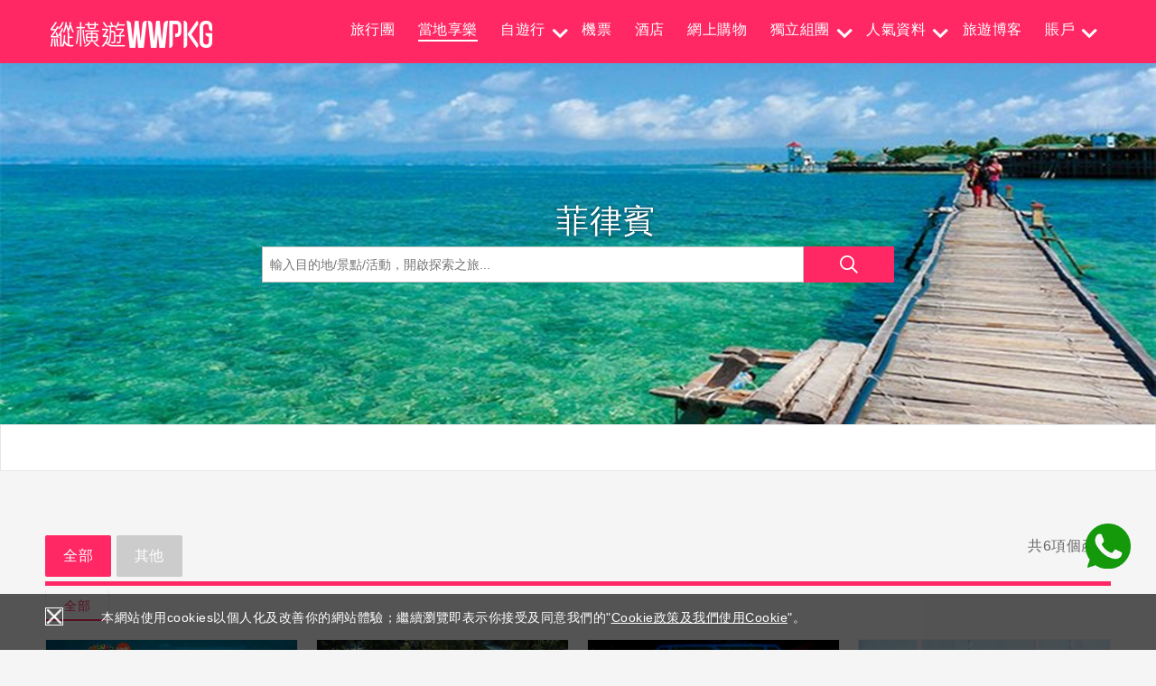

--- FILE ---
content_type: text/html; charset=utf-8
request_url: https://www.wwpkg.com.hk/daytour/area/%EF%BF%BD%EF%BF%BD%EF%BF%BD%EF%BF%BD%EF%BF%BD%EF%BF%BD%EF%BF%BD%EF%BF%BD%EF%BF%BD?id=E6925690-31F6-489D-ADEB-F18E81F57145
body_size: 63952
content:

<!DOCTYPE html>
<html lang="zh-tw" class="inner">

<head>
    <meta name="viewport" content="width=device-width, initial-scale=1, maximum-scale=1, user-scalable=no" />
    
    <meta http-equiv="Cache-Control" content="no-cache, no-store, must-revalidate" />
    <meta http-equiv="Pragma" content="no-cache" />
    <meta http-equiv="Expires" content="0" />
    <meta http-equiv="X-Frame-Options" content="ALLOW-FROM">
    
    <meta property="og:title" content="縱橫遊WWPKG -菲律賓  " />

    <link rel="icon" type="image/x-icon" href="/favicon.ico">
    <title>縱橫遊WWPKG -當地享樂(菲律賓)</title>
    <meta name="keywords" />
    <meta name="description" />
    <!-- PLUGIN -->
    <link rel="stylesheet" type="text/css" href="/js/jquery-ui.min.css?v=26.02.02.15" />
    <link rel="stylesheet" type="text/css" href="/js/plugin/fullcalendar.min.css?v=26.02.02.15" />
    <link rel="stylesheet" type="text/css" href="/js/plugin/jquery.selectBoxIt.css?v=26.02.02.15" />
    <link rel="stylesheet" type="text/css" href="/js/plugin/slick.css?v=26.02.02.15" />
    <link rel="stylesheet" type="text/css" href="/js/plugin/slick-theme.css?v=26.02.02.15" />
    <link rel="stylesheet" type="text/css" href="/js/plugin/jquery.fancybox.min.css?v=26.02.02.15" />
    <!-- Load CSS -->
    <link rel="stylesheet" type="text/css" href="/css/main.css?v=26.02.02.15" />
    <!-- mobile ver -->
    <link rel="stylesheet" type="text/css" href="/css/overwrite.css?v=26.02.02.15" />
    <link rel="stylesheet" type="text/css" href="/css/font-awesome-4.4.0/css/font-awesome.min.css?v=26.02.02.15" />
    <link href="https://fonts.googleapis.com/icon?family=Material+Icons" rel="stylesheet">

    <!-- <link href="https://maxcdn.bootstrapcdn.com/font-awesome/4.7.0/css/font-awesome.min.css?v=26.02.02.15" rel="stylesheet" />-->
    <!--end mobile ver-->
    
    <link rel="stylesheet" type="text/css" href="/css/tourStyle.css?v=26.02.02.15" />
    
    <link rel="stylesheet" type="text/css" href="/css/dayTourStyle.css?v=26.02.02.15" />
    
    <link rel="stylesheet" type="text/css" href="/css/member.css?v=26.02.02.15" />
    <link rel="stylesheet" type="text/css" href="/css/navBarMenu.css?v=26.02.02.15" />

    <script type="text/javascript" src="/Data/Lang/lang-zh-hk.js"></script>
    <script type="text/javascript" src="/js/jquery-1.9.1.min.js?v=26.02.02.15"></script>
    <script type="text/javascript" src="/js/jquery-ui.min.js?v=26.02.02.15"></script>
    <script type="text/javascript" src="/js/plugin/jquery.ui.touch.min.js?v=26.02.02.15"></script>
    <script type="text/javascript" src="/js/plugin/jquery.selectBoxIt.min.js?v=26.02.02.15"></script>
    <script type="text/javascript" src="/js/plugin/jquery.sticky.js?v=26.02.02.15"></script>
    <script type="text/javascript" src="/js/plugin/slick.min.js?v=26.02.02.15"></script>
    <script type="text/javascript" src="/js/plugin/jquery.fancybox.min.js?v=26.02.02.15"></script>
    <script type="text/javascript" src="/js/plugin/moment.min.js?v=26.02.02.15"></script>
    <script type="text/javascript" src="/js/plugin/fullcalendar.min.js?v=26.02.02.15"></script>
    <script type="text/javascript" src="/js/plugin/locale-all.js?v=26.02.02.15"></script>
    <script type="text/javascript" src="/Scripts/jquery.validate.min.js?v=26.02.02.15"></script>
    <script type="text/javascript" src="/Scripts/jquery.validate.unobtrusive.min.js?v=26.02.02.15"></script>
    <script type="text/javascript" src="/Scripts/jquery.unobtrusive-ajax.min.js?v=26.02.02.15"></script>
    <script type="text/javascript" src="/js/jquery.cookie.js?v=26.02.02.15"></script>
    <script type="text/javascript" src="/js/basic.js?v=26.02.02.15"></script>
    <script type="text/javascript" src="/Scripts/dayjs.min.js?v=26.02.02.15"></script>
    <script type="text/javascript" src="/Scripts/vue.min.js?v=26.02.02.15"></script>
    <script type="text/javascript" src="/Scripts/vue-countup.js?v=26.02.02.15"></script>
    

    <script type="text/javascript">
        var currLang = GetQueryValue("lang");
        const IS_LOGIN = 'False' !== 'False'
    </script>

    <!--mobile ver-->
    <script type="text/javascript" src="/js/mobile.js?v=26.02.02.15" charset="utf-8"></script>
    <link rel="stylesheet" type="text/css" href="/backend-css/editor.css?v=26.02.02.15" />
    <script type="text/javascript" src="/js/toasts/index.js?v=26.02.02.15"></script>

    


<style>
        .layout_bg {
            position: absolute;
            top: 0;
            left: 50%;
            width: 100%;
            max-width: 1440px;
            padding: 0 25px;
            transform: translateX(-50%);
        }

        .details_wrap {
            padding-top: 224px;
            padding-right: 26px;
            position: relative;
        }

        .content_wrap {
            display: flex;
            gap: 50px;
        }

        .right_container {
            flex: 1;
        }

        .menmber_menus_wrap {
            width: 350px;
            transition: width .3s ease-out;
        }

        .member_menu {
            padding: 20px 30px;
            font-size: 18px;
            line-height: 1.3;
            color: #1A1A1A;
            position: relative;
            cursor: pointer;
            display: flex;
            align-items: center;
            gap: 10px;
            transition:none;
        }
        .member_menu:hover {
            background-color: #F6F7F8;
        }
        .member_menu_active {
            background-color: rgba(251, 240, 231, 0.5) !important;
            box-shadow: inset 5px 0px 0px #E68899;
        }

        .member_menu_icon {
            width: 24px;
            height: 24px;
        }

        .point_wrap {
            display: flex;
            gap: 20px;
        }

        .notification_wrap {
            display: none;
        }

        .overlay_wrap {
            position: fixed;
            inset: 0;
            background-color: rgba(0, 0, 0, 0.3);
            backdrop-filter: blur(4px);
            animation: overlay_fade .3s ease-in-out both;
            z-index: 99;
        }

        .notification_content {
            position: fixed;
            top: 70px;
            right: 0;
            width: 476px;
            bottom: 0;
            background-color: #FFEAF0;
            padding: 30px 0;
            display: flex;
            flex-direction: column;
            gap: 10px;
            transition: all .3s ease-in-out;
            transform: translateX(100%);
            opacity: 0;
            z-index: 99;
        }

        .notify_info_content {
            position: fixed;
            inset: 0;
            padding: 30px 0;
            display: flex;
            align-items: center;
            justify-content: center;
            z-index: 9999;
        }

        .notify-text-header-bg {
            position: absolute;
            top: 0;
            left: 0;
            width: 100%;
            object-fit: cover;
        }

        .add_phone_content {
            position: fixed;
            inset: 0;
            padding: 30px 10px;
            display: flex;
            align-items: center;
            justify-content: center;
            transition: all .3s ease-in-out;
            z-index: 9999;
        }
        /*        profile*/
        .profile_wrap {
            display: none;
        }

        .profile_content {
            position: fixed;
            top: 70px;
            right: 20px;
            width: 500px;
            background-color: #ffffff;
            padding: 40px;
            display: flex;
            flex-direction: column;
            gap: 10px;
            transform: translateY(-20%);
            opacity: 0;
            z-index: 99;
            box-shadow: rgba(149, 157, 165, 0.2) 0px 8px 24px;
        }

        .profile-down {
            transform: translateY(0);
            opacity: 1;
        }
        /*        notify list*/
        .notify-wrap {
            border-radius: 10px;
            background-color: #FFFFFF;
            padding: 15px;
            display: flex;
            gap: 15px;
            align-items: flex-start;
            cursor: pointer;
        }

            .notify-wrap:hover {
                box-shadow: rgba(149, 157, 165, 0.2) 0px 8px 24px;
            }

        .notify_icon {
            width: 50px;
            height: 50px;
            border-radius: 10px;
            display: flex;
            align-items: center;
            justify-content: center;
            flex-shrink: 0;
            background-color: #FDEDEF;
            opacity: 0.5;
        }

        .notify_status {
            align-self: center;
            width: 12px;
            height: 12px;
            border-radius: 100%;
            background-color: #4ABDAD;
            flex-shrink: 0;
            opacity: 0;
        }

        .notify-wrap.un_read .notify_icon {
            opacity: 1;
        }

        .notify-wrap.un_read .notify_status {
            opacity: 1;
        }

        .notify_card_item.un_read .notify_icon {
            opacity: 1;
        }

        .notify_card_item.un_read .notify_status {
            opacity: 1;
        }
        .notify_info_wrap_title {
            font-size: 24px;
            line-height: 1.5;
            font-weight: 600;
            color: #262626;
            margin-bottom:10px;
            text-align:left;
        }
        .notify_content_wrapper {
            background-color: #ffffff;
            border-radius: 30px;
            display: flex;
            min-width: 350px;
            min-height: 350px;
            max-width: 400px;
            max-height: 600px;
            position: relative;
            overflow:hidden;
        }
        .notify_info_wrap_desc {
            flex: 1;
            overflow: auto;
            width: 100%;
            word-break: break-word;
            white-space: pre-wrap;
            line-height: 1.5;
        }
        .notify_image_info_wrap_desc{
            line-height:1.5;
            flex:1;
            overflow:auto;
        }
        .notify_image_cover {
            width: 100%;
            height: 100%;
            object-fit: cover;
        }
        @keyframes overlay_fade {
            0% {
                opacity: 0;
            }

            100% {
                opacity: 1;
            }
        }

        .ellipsis-multiline {
            display: -webkit-box;
            -webkit-box-orient: vertical;
            -webkit-line-clamp: var(--line-clamp,3);
            overflow: hidden;
        }

        .notifity-enter {
            transform: translateX(0);
            opacity: 1;
        }

        .notify-closed-btn {
            position: absolute;
            top: 15px;
            right: 15px;
            cursor: pointer;
            border-radius: 50px;
            padding: 5px;
            transition: all .3s ease-in-out;
        }

        .notify-image-closed-btn {
            position: absolute;
            top: 5px;
            right: 5px;
            cursor: pointer;
            border-radius: 50px;
            padding: 5px;
            transition: all .3s ease-in-out;
        }

        .notify-closed-btn:hover, .notify-image-closed-btn:hover {
            background-color: rgba(0,0,0,0.08);
        }

        .notify_image_info_wrap_title {
            font-size: 28px;
            line-height: 1.3;
            font-weight: 600;
            color: #262626;
            margin-bottom: 10px;
            text-align: left;
            padding-right:40px;
        }

        .field-wrap {
            height: 70px;
            padding: 14px 16px;
            border: 1px solid #D6D6D6;
            display: flex;
            flex-direction: column;
            gap: 2px;
            background-color: #ffffff;
        }

            .field-wrap > input {
                flex-shrink: 0;
                height: 21px;
                color: #1a1a1a;
                font-size: 16px;
            }

        .field-select-wrap {
            flex-shrink: 0;
            appearance: none;
            height: 21px !important;
            font-size: 16px;
            outline: 0;
            background-color: #ffffff !important;
            color: #1a1a1a;
            cursor: pointer;
            border: 0;
        }

        .selectboxit-container span {
            height: 21px !important;
            line-height: 21px !important;
        }

        .selectboxit .selectboxit-option-icon-container {
            display: none;
        }

        .selectboxit-container .selectboxit-text, .selectboxit-container span {
            text-indent: 0 !important;
            color: #1a1a1a;
            font-size: 20px;
            line-height: 1.5 !important;
            height: 30px !important;
        }

        .selectboxit-container .selectboxit-options {
            width: 210px;
            max-height: 200px;
        }

        .notify_image_info_content {
            background-color: #ffffff;
            padding: 10px 12px;
            border-radius: 15px;
            display: flex;
            gap: 20px;
            width:100%;
            max-width: 800px;
            max-height:100%;
            position: relative;
            touch-action:none;
        }

        .notify_image_wrap {
            max-width: 350px;
            height: 100%;
            border-radius: 10px;
            overflow: hidden;
            flex-shrink: 0;
            aspect-ratio: 10/16;
        }

        .notify-handle, .notify-text-handle {
            display: none;
            background-color: #d4d4d8;
            height: 6px;
            width: 48px;
            border-radius: 9999px;
            margin: 0 auto;
            touch-action: none;
            transform: translateY(-6px);
            flex-shrink:0;
        }

        .notify_image_info_container {
            flex:1;
            padding: 10px 0;
            display: flex;
            flex-direction: column;
            gap: 30px;
        }

        .notify_image_overflow {
            flex: 1;
            overflow: hidden;
            display: flex;
            flex-direction: column;
        }

        .notify_content_box {
            padding: 50px;
            display: flex;
            flex-direction: column;
            gap: 30px;
            align-items: center;
            justify-content: center;
            position: relative;
            width: 100%;
        }

        .container_header_title {
            font-size: 24px;
            line-height: 1.3;
            font-weight: 600;
            color: #262626;
            margin-bottom: 20px;
        }

        .right_container_header_title {
            font-size: 18px;
            line-height: 1.3;
            font-weight: 600;
            color: #262626;
            margin-bottom: 25px;
        }
        /*        pagination*/
        .pagination_wrap {
            margin-top: 20px;
            display: flex;
            justify-content: flex-end;
        }

        .pagination_wrapper {
            display: flex;
            align-items: center;
            gap: 30px;
        }

        .pagination_btn {
            width: 75px;
            height: 34px;
            background-color: #F4F4F4;
            font-size: 14px;
            display: flex;
            align-items: center;
            justify-content: center;
            gap: 4px;
            border-radius: 4px;
            cursor: pointer;
        }
        /*        card*/
        .card_content {
            display: flex;
            gap: 30px;
            padding: 20px;
        }

        .card_content_divider {
            width: 1px;
            height: auto;
            background-color: #E0E0E0;
        }

        .card_content_right {
            display: flex;
            flex-direction: column;
            justify-content: space-between;
            gap: 20px;
            padding: 0 30px;
            white-space: nowrap;
        }

        .order_card_header {
            display: flex;
            align-items: center;
            gap: 10px;
        }

        .order_card_status_wrap {
            display: flex;
            align-items: center;
            gap: 10px;
        }

        /*        notification_container*/
        .notification_container {
            padding: 60px 50px;
        }

        .notification_wrapper {
            position: relative;
            display: flex;
            gap: 30px;
            border-radius: 40px;
            background-color: rgba(253, 237, 239, 0.6);
            padding: 40px 50px;
            flex-direction: column;
        }

        .notify_card_item {
            display: flex;
            gap: 15px;
            cursor: pointer;
            padding: 10px;
            border-radius: 10px;
            transition: all .15s ease-out;
        }

            .notify_card_item:hover {
                background-color: rgba(0,0,0,0.08);
            }

/*            file list*/
        .file-list {
            list-style: none;
            padding: 0;
            display:flex;
            flex-wrap:wrap;
            gap:10px;
        }

        .file-item {
            display: flex;
            flex-direction: column;
            align-items: center;
            border-bottom: 1px solid #f0f0f0;
            cursor: pointer;
            transition: all 0.3s ease;
            position: relative;
            border-radius: 15px;
            overflow:hidden;
        }

        .file-icon {
            display: flex;
            align-items: center;
            justify-content: center;
            border-radius: 15px;
            font-size: 16px;
            color: white;
            box-shadow: 0 5px 15px rgba(0,0,0,0.1);
            padding:10px;
        }

        .file-name {
            text-align: center;
            font-weight: 600;
            color: #333;
            font-size: 16px;
            max-width: 100%;
            line-height: 1.4;
            padding: 0 10px;
        }

        /* File type colors */
        .folder .file-icon {
            background: linear-gradient(135deg, #FF9800, #FF5722);
        }

        .notify-tabs {
            display: flex;
            align-items: center;
            gap: 8px;
        }

        .notify-tab {
            padding: 8px 12px;
            border-radius: 50px;
            color: #000000;
            font-size: 16px;
            cursor: pointer;
        }

        .notify-tab.notify-tab_active{
            color:#00b1fd;
            background-color:#00b1fd24;
        }

        @media screen and (max-width: 992px) {
            .layout_bg {
                padding: 0;
            }

            .layout_wrapper {
                padding: 0;
            }

            .details_wrap {
                padding-top: 38.8%;
                padding-right: 0;
            }

                .details_wrap > div {
                    padding: 20px !important;
                }

            .content_wrap {
                gap: 0;
            }

            .menmber_menus_wrap {
                display: none;
            }

            .right_container {
                width: 100%;
            }

            .point_wrap {
                flex-direction: column;
            }

            .responsive_img {
                width: 100% !important;
            }

            .notification_content {
                top: 56px;
                width: 100%;
            }

            .notify_image_info_content {
                flex-direction: column;
                width: 100%;
                padding: 12px 8px;
                border-bottom-left-radius:0;
                border-bottom-right-radius:0;
                max-height:90%;
            }

            .notify_info_content {
                padding: 0;
            }

            .notify_image_wrap {
                width: 100%;
                height: auto;
                aspect-ratio: 16/9;
                max-width: none;
            }

            .notify_image_info_container {
                padding: 10px;
                overflow: auto;
                align-items: center;
            }
            /*            notify_content_wrapper*/
            .notify_content_wrapper {
                width: 100%;
                max-width: none !important;
                border-radius:15px 15px 0 0;
                max-height: 90%;
                flex-direction: column;
                padding: 12px 8px;
                min-height:initial;
            }

            .notify_content_box {
                padding: 10px;
                overflow:hidden;
            }
            /*            pagination*/
            .pagination_wrap {
                justify-content: center;
            }

            .pagination_wrapper {
                flex-direction: column;
                gap: 10px;
            }

            .pagination_text {
                display: none;
            }

            .pagination_btn {
                width: 30px;
            }
            /*            card*/
            .card_content {
                flex-direction: column;
                padding: 10px;
                gap: 10px;
            }

            .card_content_divider {
                width: 100%;
                height: 1px;
            }

            .card_content_right {
                padding: 0;
                flex-direction: row;
            }

            .order_card_header {
                flex-direction: column;
                align-items: normal;
            }

            .order_card_status_wrap {
                flex-direction: column;
            }
            /*            notification_container*/
            .notification_container {
                padding: 0;
            }

            .notification_wrapper {
                padding: 12px;
                border-radius: 0;
            }

            .notification_wrap_overflow {
                flex-direction: column;
            }

            .notification_date_wrap {
                flex-direction: column;
                align-items: normal;
            }

            .member_menu {
                font-size: 16px;
                padding: 10px;
            }

            #block_nav .nav a {
                padding: 10px !important;
            }

            #block_nav.membership-mobile-nav .nav {
                padding: 0 !important;
            }
/*            image notify*/
            .notify-image-closed-btn, .notify-closed-btn {
                display: none;
            }
            .notify_image_info_wrap_title{
                padding-right:0;
            }
            .notify_info_content{
                align-items:flex-end;
            }

            .notify-handle, .notify-text-handle {
                display: block;
            }

            .notify-text-handle {
                position: relative;
                z-index: 10;
            }

            .notify-text-header-bg{
                display:none;
            }
        }

        @media screen and (max-width: 1220px) {
            .menmber_menus_wrap {
                width: 250px;
            }
        }
</style>

    <!-- Global site tag (gtag.js) - Google Analytics -->
    <script async src="https://www.googletagmanager.com/gtag/js?id=UA-27049175-3"></script>
    <script>
        var trackModuleId = 0;
        window.dataLayer = window.dataLayer || [];
        function gtag() { dataLayer.push(arguments); }
        var track_SessionUserId = $.cookie('WWPKGTrack_SessionUserId');
        if (typeof (track_SessionUserId) == 'undefined') {
            var track_UserId = $.cookie('WWPKGTrack_UserId');
            if (typeof (track_UserId) != 'undefined') {
                track_SessionUserId = track_UserId;
                $.cookie('WWPKGTrack_SessionUserId', track_SessionUserId);
                gtag('js', new Date());
                gtag('set', { 'user_id': track_SessionUserId });
                gtag('config', 'UA-27049175-3');
            }
        }
    </script>
</head>
<!-- Start Body -->
<body>
    <div id="global_container">
        <div id="header">
            <div class="container">
                <a href="/" class="header-logo">
                    <img src="/img/common/logo-wwpkg_w.png" alt="WWPKG">
                </a>
                <div class="mobile_ver">
                    <a href="javascript:void(0)" class="sidenav-trigger menubtn">
                        
                        <i class="fa fa-bars" aria-hidden="true" style="font-size:20px;"></i>
                    </a>
                        <a href="/member/login" class="menubtn ">
                            
                            <i class="fa fa-user" aria-hidden="true" style="font-size:20px;"></i>
                        </a>
                                            <a href="/daytour/search" class="menubtn"><i class="material-icons">search</i></a>
                                                            <div class="menu_overlay"></div>
                    <ul class="nav-wrap">
                        <li>
                            
                            <div class="user-view" style="background: #FF2965;color:#ffffff;">
                                    <a href="/member/info"><img class="circle" id="headerpic" src=""></a>
                                    <span class="loginarea">
                                        <a class="white-text li_memberlogin" href="/member/login?lang=zh-hk&returnUrl=%2fdaytour%2farea%2f%c3%af%c2%bf%c2%bd%c3%af%c2%bf%c2%bd%c3%af%c2%bf%c2%bd%c3%af%c2%bf%c2%bd%c3%af%c2%bf%c2%bd%c3%af%c2%bf%c2%bd%c3%af%c2%bf%c2%bd%c3%af%c2%bf%c2%bd%c3%af%c2%bf%c2%bd%3fid%3dE6925690-31F6-489D-ADEB-F18E81F57145">
                                            登入
                                        </a>
                                        <a class="white-text li_memberlogin" href="/member/landing?lang=zh-hk&returnUrl=%2fdaytour%2farea%2f%c3%af%c2%bf%c2%bd%c3%af%c2%bf%c2%bd%c3%af%c2%bf%c2%bd%c3%af%c2%bf%c2%bd%c3%af%c2%bf%c2%bd%c3%af%c2%bf%c2%bd%c3%af%c2%bf%c2%bd%c3%af%c2%bf%c2%bd%c3%af%c2%bf%c2%bd%3fid%3dE6925690-31F6-489D-ADEB-F18E81F57145">
                                            註冊
                                        </a>
                                    </span>
                            </div>
                        </li>
                            <li class="submenu">
                                <a href="/tour/summary">
                                    旅行團
                                </a>
                                <ul class="submenu-wrap">
                                    
                                    
                                </ul>
                                
                            </li>

                        <li>
                            
                            

                            <a href="/daytour/landing/JR%20PASS/西日本?cateid=8C2237A7-F5E0-4F7B-A32E-A919DB64C04E&cateid2=F767EB59-E70F-49B7-8FEC-D50C2B6560AB#jrpass">
                                當地享樂
                            </a>
                        </li>
                            <li class="submenu ">
                                <a href="javascript:void(0);">
                                    自遊行
                                </a>
                                <ul class="submenu-wrap">

                                    <li>
                                        <a href="/daytour/landing/JR%20PASS/%E8%A5%BF%E6%97%A5%E6%9C%AC?cateid=8C2237A7-F5E0-4F7B-A32E-A919DB64C04E&cateid2=F767EB59-E70F-49B7-8FEC-D50C2B6560AB#jrpass">
                                            JR PASS
                                        </a>
                                    </li>
                                    <li>
                                        <a href="/daytour/landing/%E4%B8%80%E5%A4%A9%E9%81%8A/%E4%B8%80%E5%A4%A9%E9%81%8A?cateid=E4068D74-25E5-431C-9BAA-8EF968233FFC&cateid2=3A469681-D017-469C-ACCC-983E8EF52BE7#oneday">
                                            一天遊
                                        </a>
                                    </li>
                                    <li>
                                        <a href="/daytour/landing/%E6%99%AF%E9%BB%9E%E9%96%80%E7%A5%A8%20-%20%E8%A1%A8%E6%BC%94/%E4%B8%BB%E9%A1%8C%E6%A8%82%E5%9C%92?cateid=D34F874F-5D74-4966-B293-02E5044F49E8&cateid2=93FF782C-1B7A-4E9D-BBAE-E5B5FE767624#ticket">
                                            景點門票
                                        </a>
                                    </li>
                                    <li>
                                        <a href="/daytour/landing/%E7%95%B6%E5%9C%B0%E4%BA%A4%E9%80%9A/%E9%90%B5%E9%81%93%E5%88%B8?cateid=0F21DC23-05B3-44F3-8015-F85D8E13F3EF&cateid2=8D5DAA61-0116-4DB2-A639-A9C1EAF24310#traffic">
                                            各地交通
                                        </a>
                                    </li>
                                    <li>
                                        <a href="/misc/form/%E8%87%AA%E9%81%8A%E8%A1%8C%E6%9F%A5%E8%A9%A2?dataType=5">
                                            自遊行查詢
                                        </a>
                                    </li>
                                    <li>
                                        <a href="/fit">
                                            旅遊套票
                                        </a>
                                    </li>
                                </ul>
                            </li>
                        <li>
                            <a href="/flight/landing">
                                機票
                            </a>
                        </li>
                        <li>
                            <a href="/hotel/landing">
                                酒店
                            </a>
                        </li>

                        <li>
                            <a href="/daytour/landing//all?cateid=EB963B4D-8EC4-4287-893A-74A5AB529E1B&cateid2=EB963B4D-8EC4-4287-893A-74A5AB529E1Ball#shopping">
                                網上購物
                            </a>
                        </li>


                            <li>
                                <a href="/misc/misc_landing">
                                    獨立組團
                                </a>
                                
                            </li>
                            <li class="submenu ">
                                <a href="/tour/populardata">
                                    人氣資料
                                </a>
                                    <ul class="submenu-wrap">
                                            <li>
                                                <a href="javascript:void(0);">中國</a>
                                                    <ul class="submenu-l3-wrap">
                                                            <li>
                                                                <a href="https://www.wwpkg.com.hk/info/china_railway_tourism">中國鐵道旅遊</a>
                                                            </li>
                                                            <li>
                                                                <a href="https://www.wwpkg.com.hk/info/xinjiang_travel">新疆旅遊</a>
                                                            </li>
                                                            <li>
                                                                <a href="https://www.wwpkg.com.hk/info/northern_xinjiang_travel">北疆旅遊</a>
                                                            </li>
                                                            <li>
                                                                <a href="https://www.wwpkg.com.hk/info/harbin_travel">哈爾濱旅遊</a>
                                                            </li>
                                                            <li>
                                                                <a href="https://www.wwpkg.com.hk/info/changbai_mountain_travel">長白山旅遊</a>
                                                            </li>
                                                            <li>
                                                                <a href="https://www.wwpkg.com.hk/info/dalian_china_travel">哈爾濱旅遊</a>
                                                            </li>
                                                            <li>
                                                                <a href="https://www.wwpkg.com.hk/info/china_snow_town_travel">雪鄉旅遊</a>
                                                            </li>
                                                            <li>
                                                                <a href="https://www.wwpkg.com.hk/info/China_LongHaul_travel">中國長線</a>
                                                            </li>
                                                            <li>
                                                                <a href="https://www.wwpkg.com.hk/info/yangtze_river_travel">長江三峽旅遊</a>
                                                            </li>
                                                            <li>
                                                                <a href="https://www.wwpkg.com.hk/info/chinese_new_year_travel">農曆新年旅行團</a>
                                                            </li>
                                                            <li>
                                                                <a href="https://www.wwpkg.com.hk/info/HighSpeedRail_Main/">西九龍高鐵遊</a>
                                                            </li>
                                                            <li>
                                                                <a href="https://www.wwpkg.com.hk/info/inner_mongolia_travel">內蒙旅行團</a>
                                                            </li>
                                                            <li>
                                                                <a href="https://www.wwpkg.com.hk/info/daocheng_yading_travel">稻城亞丁旅遊</a>
                                                            </li>
                                                            <li>
                                                                <a href="https://www.wwpkg.com.hk/info/mount_huangshan_travel">黃山旅遊</a>
                                                            </li>
                                                            <li>
                                                                <a href="https://www.wwpkg.com.hk/info/three_northeastern_provinces_travel">東北三省旅遊</a>
                                                            </li>
                                                            <li>
                                                                <a href="https://www.wwpkg.com.hk/info/mongolia_travel">蒙古旅行團</a>
                                                            </li>
                                                            <li>
                                                                <a href="https://www.wwpkg.com.hk/info/penghu_travel">澎湖旅行團</a>
                                                            </li>
                                                    </ul>
                                            </li>
                                            <li>
                                                <a href="javascript:void(0);">韓國</a>
                                                    <ul class="submenu-l3-wrap">
                                                            <li>
                                                                <a href="https://www.wwpkg.com.hk/info/seoul_family_travel">首爾親子旅遊</a>
                                                            </li>
                                                            <li>
                                                                <a href="https://www.wwpkg.com.hk/info/korea-ski">韓國滑雪</a>
                                                            </li>
                                                            <li>
                                                                <a href="https://www.wwpkg.com.hk/info/busan_travel">釜山旅遊</a>
                                                            </li>
                                                            <li>
                                                                <a href="https://www.wwpkg.com.hk/info/busan_family_travel">釜山親子旅遊</a>
                                                            </li>
                                                            <li>
                                                                <a href="https://www.wwpkg.com.hk/info/naejang_maple/">內藏山賞楓</a>
                                                            </li>
                                                    </ul>
                                            </li>
                                            <li>
                                                <a href="javascript:void(0);">日本</a>
                                                    <ul class="submenu-l3-wrap">
                                                            <li>
                                                                <a href="https://www.wwpkg.com.hk/info/tateyama_japan_travel">立山黑部旅遊</a>
                                                            </li>
                                                            <li>
                                                                <a href="https://www.wwpkg.com.hk/info/yamagata_icemonster">藏王樹冰</a>
                                                            </li>
                                                            <li>
                                                                <a href="https://www.wwpkg.com.hk/info/Kawazu_sakura/">河津櫻</a>
                                                            </li>
                                                            <li>
                                                                <a href="https://www.wwpkg.com.hk/info/hokkaido_travel">北海道旅行團</a>
                                                            </li>
                                                            <li>
                                                                <a href="https://www.wwpkg.com.hk/info/Hokkaido_Main/">北海道旅行團</a>
                                                            </li>
                                                            <li>
                                                                <a href="https://www.wwpkg.com.hk/info/japan_aomori_travel">青森旅行團</a>
                                                            </li>
                                                            <li>
                                                                <a href="https://www.wwpkg.com.hk/info/furano_travel">富良野旅遊</a>
                                                            </li>
                                                            <li>
                                                                <a href="https://www.wwpkg.com.hk/info/lake_akan_travel">阿寒湖旅遊</a>
                                                            </li>
                                                            <li>
                                                                <a href="https://www.wwpkg.com.hk/info/japan_shikoku_travel">日本四國旅遊</a>
                                                            </li>
                                                            <li>
                                                                <a href="https://www.wwpkg.com.hk/info/japan_camping_travel">日本露營旅遊</a>
                                                            </li>
                                                            <li>
                                                                <a href="https://www.wwpkg.com.hk/info/osaka_expo_travel">大阪萬博旅遊</a>
                                                            </li>
                                                            <li>
                                                                <a href="https://www.wwpkg.com.hk/info/aomori_travel">青森旅行團</a>
                                                            </li>
                                                            <li>
                                                                <a href="https://www.wwpkg.com.hk/info/japan_winter_travel">日本冬季</a>
                                                            </li>
                                                            <li>
                                                                <a href="https://www.wwpkg.com.hk/info/japan_kyushu_travel">九州旅遊</a>
                                                            </li>
                                                            <li>
                                                                <a href="https://www.wwpkg.com.hk/info/Atami_sakura/">糸川櫻</a>
                                                            </li>
                                                            <li>
                                                                <a href="https://www.wwpkg.com.hk/info/japan_tohoku_travel">日本東北旅行團</a>
                                                            </li>
                                                            <li>
                                                                <a href="https://www.wwpkg.com.hk/info/easter_family_travel">復活節親子旅遊</a>
                                                            </li>
                                                            <li>
                                                                <a href="https://www.wwpkg.com.hk/info/japan_family_travel">日本親子旅遊</a>
                                                            </li>
                                                            <li>
                                                                <a href="https://www.wwpkg.com.hk/info/Flowerviewing_main/">日本賞花</a>
                                                            </li>
                                                            <li>
                                                                <a href="https://www.wwpkg.com.hk/info/japan_rail_travel">日本鐵道旅遊</a>
                                                            </li>
                                                            <li>
                                                                <a href="https://www.wwpkg.com.hk/info/Japan_sakura/">賞櫻</a>
                                                            </li>
                                                            <li>
                                                                <a href="https://www.wwpkg.com.hk/info/Nankai_Main/">南海電鐵</a>
                                                            </li>
                                                            <li>
                                                                <a href="https://www.wwpkg.com.hk/info/japan_tohoku_region_travel">日本東北旅遊</a>
                                                            </li>
                                                            <li>
                                                                <a href="https://www.wwpkg.com.hk/info/Disneyland_Main/">東京迪士尼樂園</a>
                                                            </li>
                                                            <li>
                                                                <a href="https://www.wwpkg.com.hk/info/japan_Yamagata_ken_travel">山形旅行團</a>
                                                            </li>
                                                            <li>
                                                                <a href="https://www.wwpkg.com.hk/info/Hakkoda_Mountains_icemonster">八甲田山樹冰</a>
                                                            </li>
                                                            <li>
                                                                <a href="https://www.wwpkg.com.hk/info/japan_shiretoko_peninsula_travel">知床旅行團</a>
                                                            </li>
                                                            <li>
                                                                <a href="https://www.wwpkg.com.hk/info/japan_abashiri_travel">網走旅行團</a>
                                                            </li>
                                                            <li>
                                                                <a href="https://www.wwpkg.com.hk/info/japan_akita_ken_travel">秋田旅行團</a>
                                                            </li>
                                                            <li>
                                                                <a href="https://www.wwpkg.com.hk/info/Okinawa_wedding/">沖繩婚禮</a>
                                                            </li>
                                                            <li>
                                                                <a href="https://www.wwpkg.com.hk/info/Zao_spa/">藏王溫泉</a>
                                                            </li>
                                                            <li>
                                                                <a href="https://www.wwpkg.com.hk/info/Hakone_cable/">駒岳纜車</a>
                                                            </li>
                                                            <li>
                                                                <a href="https://www.wwpkg.com.hk/info/Fukuoka_travel/">福岡自遊行</a>
                                                            </li>
                                                            <li>
                                                                <a href="https://www.wwpkg.com.hk/info/Niigata_Main/">新潟旅行團</a>
                                                            </li>
                                                            <li>
                                                                <a href="https://www.wwpkg.com.hk/info/Niigata_Beautyforest/">美人林</a>
                                                            </li>
                                                            <li>
                                                                <a href="https://www.wwpkg.com.hk/info/USJ_Main/">USJ門票</a>
                                                            </li>
                                                            <li>
                                                                <a href="https://www.wwpkg.com.hk/info/100oesen_Main/">百選溫泉</a>
                                                            </li>
                                                            <li>
                                                                <a href="https://www.wwpkg.com.hk/info/Tateyama_Kurobe_Info_Main/">立山黑部</a>
                                                            </li>
                                                            <li>
                                                                <a href="https://www.wwpkg.com.hk/info/Yurutabi_info_main/">昇龍道</a>
                                                            </li>
                                                            <li>
                                                                <a href="https://www.wwpkg.com.hk/info/Wakayama_Main/">和歌山</a>
                                                            </li>
                                                            <li>
                                                                <a href="https://www.wwpkg.com.hk/info/Hokkaido_Furano_Main/">北海道富良野旅行團</a>
                                                            </li>
                                                            <li>
                                                                <a href="https://www.wwpkg.com.hk/info/Shirakawa_Main/">白川鄉</a>
                                                            </li>
                                                    </ul>
                                            </li>
                                            <li>
                                                <a href="javascript:void(0);">澳洲</a>
                                                    <ul class="submenu-l3-wrap">
                                                            <li>
                                                                <a href="https://www.wwpkg.com.hk/info/australia_travel">澳洲旅遊</a>
                                                            </li>
                                                            <li>
                                                                <a href="https://www.wwpkg.com.hk/info/perth_travel">珀斯旅行團</a>
                                                            </li>
                                                            <li>
                                                                <a href="https://www.wwpkg.com.hk/info/melbourne_travel">墨爾本旅行團</a>
                                                            </li>
                                                            <li>
                                                                <a href="https://www.wwpkg.com.hk/info/sydney_travel">悉尼旅行團</a>
                                                            </li>
                                                            <li>
                                                                <a href="https://www.wwpkg.com.hk/info/cairns_travel">開恩茲旅遊</a>
                                                            </li>
                                                            <li>
                                                                <a href="https://www.wwpkg.com.hk/info/Australia_Tasmania_travel">塔斯曼尼亞旅行團</a>
                                                            </li>
                                                            <li>
                                                                <a href="https://www.wwpkg.com.hk/info/western_australia">西澳旅行團</a>
                                                            </li>
                                                            <li>
                                                                <a href="https://www.wwpkg.com.hk/info/australia_cruises">澳洲郵輪</a>
                                                            </li>
                                                    </ul>
                                            </li>
                                            <li>
                                                <a href="javascript:void(0);">歐洲</a>
                                                    <ul class="submenu-l3-wrap">
                                                            <li>
                                                                <a href="https://www.wwpkg.com.hk/info/switzerland_travel">瑞士旅遊</a>
                                                            </li>
                                                            <li>
                                                                <a href="https://www.wwpkg.com.hk/info/Turkey_Denizli_Pamukkale">土耳其棉花堡</a>
                                                            </li>
                                                            <li>
                                                                <a href="https://www.wwpkg.com.hk/info/finland_aurora">芬蘭極光</a>
                                                            </li>
                                                            <li>
                                                                <a href="https://www.wwpkg.com.hk/info/Swiss_Jungfrau">瑞典少女峰</a>
                                                            </li>
                                                            <li>
                                                                <a href="https://www.wwpkg.com.hk/info/italia_travel">意大利旅遊</a>
                                                            </li>
                                                            <li>
                                                                <a href="https://www.wwpkg.com.hk/info/Cruise_travel">郵輪旅行團</a>
                                                            </li>
                                                            <li>
                                                                <a href="https://www.wwpkg.com.hk/info/finland_travel">芬蘭旅遊</a>
                                                            </li>
                                                            <li>
                                                                <a href="https://www.wwpkg.com.hk/info/austria_travel">奧地利旅遊</a>
                                                            </li>
                                                            <li>
                                                                <a href="https://www.wwpkg.com.hk/info/european_travel">歐洲旅遊</a>
                                                            </li>
                                                            <li>
                                                                <a href="https://www.wwpkg.com.hk/info/santa_claus_holiday_village">芬蘭聖誕村</a>
                                                            </li>
                                                            <li>
                                                                <a href="https://www.wwpkg.com.hk/info/Christmas_travel">聖誕旅行團</a>
                                                            </li>
                                                            <li>
                                                                <a href="https://www.wwpkg.com.hk/info/scotland_travel">蘇格蘭旅遊</a>
                                                            </li>
                                                            <li>
                                                                <a href="https://www.wwpkg.com.hk/info/western_europe_travel">西歐旅遊</a>
                                                            </li>
                                                            <li>
                                                                <a href="https://www.wwpkg.com.hk/info/united_kindom_travel">英國旅行團</a>
                                                            </li>
                                                            <li>
                                                                <a href="https://www.wwpkg.com.hk/info/Iceland_travel">冰島旅行團</a>
                                                            </li>
                                                            <li>
                                                                <a href="https://www.wwpkg.com.hk/info/Western-Europe-tour">西歐旅行團</a>
                                                            </li>
                                                            <li>
                                                                <a href="https://www.wwpkg.com.hk/info/Europe_wedding">歐洲教堂婚禮</a>
                                                            </li>
                                                            <li>
                                                                <a href="https://www.wwpkg.com.hk/info/Zaanse_Schans">荷蘭風車村</a>
                                                            </li>
                                                            <li>
                                                                <a href="https://www.wwpkg.com.hk/info/greece_honeymoon">希臘蜜月</a>
                                                            </li>
                                                            <li>
                                                                <a href="https://www.wwpkg.com.hk/info/greece_travel">希臘旅行團</a>
                                                            </li>
                                                            <li>
                                                                <a href="https://www.wwpkg.com.hk/info/Aurora_tour_package">極光旅行團</a>
                                                            </li>
                                                            <li>
                                                                <a href="https://www.wwpkg.com.hk/info/norway_aurora">挪威極光</a>
                                                            </li>
                                                            <li>
                                                                <a href="https://www.wwpkg.com.hk/info/european_railways_travel">歐洲鐵路自由行</a>
                                                            </li>
                                                            <li>
                                                                <a href="https://www.wwpkg.com.hk/info/balkans_travel">巴爾幹半島旅行團</a>
                                                            </li>
                                                            <li>
                                                                <a href="https://www.wwpkg.com.hk/info/sweden_aurora">瑞典極光</a>
                                                            </li>
                                                            <li>
                                                                <a href="https://www.wwpkg.com.hk/info/Iceland_aurora">冰島極光</a>
                                                            </li>
                                                            <li>
                                                                <a href="https://www.wwpkg.com.hk/info/iceland_travel2">冰島旅行團</a>
                                                            </li>
                                                    </ul>
                                            </li>
                                            <li>
                                                <a href="javascript:void(0);">大洋洲</a>
                                                    <ul class="submenu-l3-wrap">
                                                            <li>
                                                                <a href="https://www.wwpkg.com.hk/info/new_zealand_travel">新西蘭旅遊</a>
                                                            </li>
                                                    </ul>
                                            </li>
                                            <li>
                                                <a href="javascript:void(0);">非洲</a>
                                                    <ul class="submenu-l3-wrap">
                                                            <li>
                                                                <a href="https://www.wwpkg.com.hk/info/east_africa_travel">東非旅遊</a>
                                                            </li>
                                                            <li>
                                                                <a href="https://www.wwpkg.com.hk/info/egypt_travel">埃及旅遊</a>
                                                            </li>
                                                            <li>
                                                                <a href="https://www.wwpkg.com.hk/info/morocco_travel">摩洛哥旅行團</a>
                                                            </li>
                                                            <li>
                                                                <a href="https://www.wwpkg.com.hk/info/kingdom_of_morocco_travel">摩洛哥旅遊</a>
                                                            </li>
                                                    </ul>
                                            </li>
                                            <li>
                                                <a href="javascript:void(0);">阿拉伯</a>
                                                    <ul class="submenu-l3-wrap">
                                                            <li>
                                                                <a href="https://www.wwpkg.com.hk/info/abu_dhabi_travel">阿布達比旅遊</a>
                                                            </li>
                                                    </ul>
                                            </li>
                                            <li>
                                                <a href="javascript:void(0);">亚洲</a>
                                                    <ul class="submenu-l3-wrap">
                                                            <li>
                                                                <a href="https://www.wwpkg.com.hk/info/turkey_travel">土耳其旅遊</a>
                                                            </li>
                                                    </ul>
                                            </li>
                                            <li>
                                                <a href="javascript:void(0);">暑假遊</a>
                                                    <ul class="submenu-l3-wrap">
                                                            <li>
                                                                <a href="https://www.wwpkg.com.hk/info/summer_vacation_europe_travel">暑假歐洲旅遊</a>
                                                            </li>
                                                            <li>
                                                                <a href="https://www.wwpkg.com.hk/info/summer_vacation_japan_travel">暑假日本旅遊</a>
                                                            </li>
                                                            <li>
                                                                <a href="https://www.wwpkg.com.hk/info/domestic_summer_vacation_travel">暑假國內旅遊</a>
                                                            </li>
                                                            <li>
                                                                <a href="https://www.wwpkg.com.hk/info/summer_vacation_trips_for_families">暑假親子遊</a>
                                                            </li>
                                                    </ul>
                                            </li>
                                            <li>
                                                <a href="javascript:void(0);">杜拜</a>
                                                    <ul class="submenu-l3-wrap">
                                                            <li>
                                                                <a href="https://www.wwpkg.com.hk/info/dubai_family_travel">杜拜親子旅遊</a>
                                                            </li>
                                                            <li>
                                                                <a href="https://www.wwpkg.com.hk/info/dubai_travel">杜拜旅行團</a>
                                                            </li>
                                                    </ul>
                                            </li>
                                            <li>
                                                <a href="javascript:void(0);">北極</a>
                                                    <ul class="submenu-l3-wrap">
                                                            <li>
                                                                <a href="https://www.wwpkg.com.hk/info/arctic_travel">北極旅遊</a>
                                                            </li>
                                                    </ul>
                                            </li>
                                            <li>
                                                <a href="javascript:void(0);">南美</a>
                                                    <ul class="submenu-l3-wrap">
                                                            <li>
                                                                <a href="https://www.wwpkg.com.hk/info/south_america_travel">南美旅遊</a>
                                                            </li>
                                                    </ul>
                                            </li>
                                            <li>
                                                <a href="javascript:void(0);">巴西</a>
                                                    <ul class="submenu-l3-wrap">
                                                            <li>
                                                                <a href="https://www.wwpkg.com.hk/info/northamerica_brazilian_carnival">巴西嘉年華</a>
                                                            </li>
                                                    </ul>
                                            </li>
                                            <li>
                                                <a href="javascript:void(0);">南極</a>
                                                    <ul class="submenu-l3-wrap">
                                                            <li>
                                                                <a href="https://www.wwpkg.com.hk/info/antarctica_travel">南極旅行團</a>
                                                            </li>
                                                    </ul>
                                            </li>
                                            <li>
                                                <a href="javascript:void(0);">JR Pass</a>
                                                    <ul class="submenu-l3-wrap">
                                                            <li>
                                                                <a href="https://www.wwpkg.com.hk/info/JR_Tourist_Pass/">中部JR Pass</a>
                                                            </li>
                                                            <li>
                                                                <a href="https://www.wwpkg.com.hk/info/Kansai_JR_Pass/">關西JR Pass</a>
                                                            </li>
                                                            <li>
                                                                <a href="https://www.wwpkg.com.hk/info/Kyushu_JR_Pass/">九州JR Pass</a>
                                                            </li>
                                                            <li>
                                                                <a href="https://www.wwpkg.com.hk/info/Hokkaido_JR_Pass/">北海道JR Pass</a>
                                                            </li>
                                                            <li>
                                                                <a href="https://www.wwpkg.com.hk/info/JapanRailPass_Main/">日本JR Pass</a>
                                                            </li>
                                                            <li>
                                                                <a href="https://www.wwpkg.com.hk/info/Shikoku_JR_Pass/">四國JR Pass</a>
                                                            </li>
                                                            <li>
                                                                <a href="https://www.wwpkg.com.hk/info/East_JR_Pass/">東日本JR Pass</a>
                                                            </li>
                                                    </ul>
                                            </li>
                                    </ul>
                            </li>
                            <li>
                                <a href="https://blog.wwpkg.com.hk" target="_blank">
                                    旅遊博客
                                </a>
                            </li>
                            <li class="submenu" style="display:none !important;">
                                <a>
                                    賬戶
                                </a>
                                <ul class="submenu-wrap">
                                    <li>
                                        <a href="/member/home">
                                            會員中心
                                        </a>
                                    </li>
                                    <li>
                                        <a href="/member/cs">
                                            客戶服務
                                        </a>
                                    </li>
                                </ul>
                            </li>
                    </ul>
                </div><!--mobile_ver-->

                <div class="desktop_ver">
                    <ul class="nav-wrap">
                            <li class="">
                                <a href="/tour/summary">
                                    旅行團
                                </a>
                                
                                
                                
                            </li>



                        <li class="active">
                            
                            <a href="/daytour/landing/JR%20PASS/all?cateid=8C2237A7-F5E0-4F7B-A32E-A919DB64C04E&cateid2=8C2237A7-F5E0-4F7B-A32E-A919DB64C04Eall">
                                當地享樂
                            </a>
                        </li>
                        <li class="submenu ">
                            
                            <a href="/daytour/landing/JR%20PASS/西日本?cateid=8C2237A7-F5E0-4F7B-A32E-A919DB64C04E&cateid2=F767EB59-E70F-49B7-8FEC-D50C2B6560AB#jrpass">
                                自遊行
                            </a>
                            <ul class="submenu-wrap">

                                <li>
                                    <a href="/daytour/landing/JR%20PASS/%E8%A5%BF%E6%97%A5%E6%9C%AC?cateid=8C2237A7-F5E0-4F7B-A32E-A919DB64C04E&cateid2=F767EB59-E70F-49B7-8FEC-D50C2B6560AB#jrpass">
                                        JR PASS
                                    </a>
                                </li>
                                <li>
                                    <a href="/daytour/landing/%E4%B8%80%E5%A4%A9%E9%81%8A/%E4%B8%80%E5%A4%A9%E9%81%8A?cateid=E4068D74-25E5-431C-9BAA-8EF968233FFC&cateid2=3A469681-D017-469C-ACCC-983E8EF52BE7#oneday">
                                        一天遊
                                    </a>
                                </li>
                                <li>
                                    <a href="/daytour/landing/%E6%99%AF%E9%BB%9E%E9%96%80%E7%A5%A8%20-%20%E8%A1%A8%E6%BC%94/%E4%B8%BB%E9%A1%8C%E6%A8%82%E5%9C%92?cateid=D34F874F-5D74-4966-B293-02E5044F49E8&cateid2=93FF782C-1B7A-4E9D-BBAE-E5B5FE767624#ticket">
                                        景點門票
                                    </a>
                                </li>
                                <li>
                                    <a href="/daytour/landing/%E7%95%B6%E5%9C%B0%E4%BA%A4%E9%80%9A/%E9%90%B5%E9%81%93%E5%88%B8?cateid=0F21DC23-05B3-44F3-8015-F85D8E13F3EF&cateid2=8D5DAA61-0116-4DB2-A639-A9C1EAF24310#traffic">
                                        各地交通
                                    </a>
                                </li>

                                <li>
                                    <a href="/misc/form/%E8%87%AA%E9%81%8A%E8%A1%8C%E6%9F%A5%E8%A9%A2?dataType=5">
                                        自遊行查詢
                                    </a>
                                </li>
                                <li>
                                    <a href="/fit">
                                        旅遊套票
                                    </a>
                                </li>
                            </ul>
                        </li>
                        <li class="">
                            <a href="/flight/landing">
                                機票
                            </a>
                        </li>
                        <li class="">
                            <a href="/hotel/landing">
                                酒店
                            </a>
                        </li>
                        <!-- 网上购物 -->
                        <li>
                            <a href="/daytour/landing//all?cateid=EB963B4D-8EC4-4287-893A-74A5AB529E1B&cateid2=EB963B4D-8EC4-4287-893A-74A5AB529E1Ball#shopping">網上購物</a>
                        </li>
                        <!-- 网上购物-end -->
                            <li class="submenu ">
                                <a href="/misc/misc_landing">
                                    獨立組團
                                </a>
                                <ul class="submenu-wrap">
                                    <li>
                                        <a href="/misc/misc_business">
                                            企業商務旅遊
                                        </a>
                                        <a href="/misc/misc_corporate">
                                            公司旅遊
                                        </a>
                                        <a href="/misc/misc_wedding">
                                            海外婚禮
                                        </a>
                                        <a href="/misc/misc_privatetour">
                                            私人組團
                                        </a>
                                        <a href="/misc/form/car">日本包車</a>
                                        <a href="/misc/misc_studytour">
                                            學術交流團
                                        </a>
                                        <a href="/misc/misc_privateflight">
                                            私人飛機旅行
                                        </a>
                                    </li>
                                </ul>
                            </li>
                            <li class="submenu ">
                                <a href="/tour/populardata">
                                    人氣資料
                                </a>
                                    <ul class="submenu-wrap">
                                            <li>
                                                <a href="javascript:void(0);">
                                                    中國
                                                </a>
                                                    <ul class="submenu-l3-wrap">
                                                            <li>
                                                                <a href="https://www.wwpkg.com.hk/info/china_railway_tourism">中國鐵道旅遊</a>
                                                            </li>
                                                            <li>
                                                                <a href="https://www.wwpkg.com.hk/info/xinjiang_travel">新疆旅遊</a>
                                                            </li>
                                                            <li>
                                                                <a href="https://www.wwpkg.com.hk/info/northern_xinjiang_travel">北疆旅遊</a>
                                                            </li>
                                                            <li>
                                                                <a href="https://www.wwpkg.com.hk/info/harbin_travel">哈爾濱旅遊</a>
                                                            </li>
                                                            <li>
                                                                <a href="https://www.wwpkg.com.hk/info/changbai_mountain_travel">長白山旅遊</a>
                                                            </li>
                                                            <li>
                                                                <a href="https://www.wwpkg.com.hk/info/dalian_china_travel">哈爾濱旅遊</a>
                                                            </li>
                                                            <li>
                                                                <a href="https://www.wwpkg.com.hk/info/china_snow_town_travel">雪鄉旅遊</a>
                                                            </li>
                                                            <li>
                                                                <a href="https://www.wwpkg.com.hk/info/China_LongHaul_travel">中國長線</a>
                                                            </li>
                                                            <li>
                                                                <a href="https://www.wwpkg.com.hk/info/yangtze_river_travel">長江三峽旅遊</a>
                                                            </li>
                                                            <li>
                                                                <a href="https://www.wwpkg.com.hk/info/chinese_new_year_travel">農曆新年旅行團</a>
                                                            </li>
                                                            <li>
                                                                <a href="https://www.wwpkg.com.hk/info/HighSpeedRail_Main/">西九龍高鐵遊</a>
                                                            </li>
                                                            <li>
                                                                <a href="https://www.wwpkg.com.hk/info/inner_mongolia_travel">內蒙旅行團</a>
                                                            </li>
                                                            <li>
                                                                <a href="https://www.wwpkg.com.hk/info/daocheng_yading_travel">稻城亞丁旅遊</a>
                                                            </li>
                                                            <li>
                                                                <a href="https://www.wwpkg.com.hk/info/mount_huangshan_travel">黃山旅遊</a>
                                                            </li>
                                                            <li>
                                                                <a href="https://www.wwpkg.com.hk/info/three_northeastern_provinces_travel">東北三省旅遊</a>
                                                            </li>
                                                            <li>
                                                                <a href="https://www.wwpkg.com.hk/info/mongolia_travel">蒙古旅行團</a>
                                                            </li>
                                                            <li>
                                                                <a href="https://www.wwpkg.com.hk/info/penghu_travel">澎湖旅行團</a>
                                                            </li>
                                                    </ul>
                                            </li>
                                            <li>
                                                <a href="javascript:void(0);">
                                                    韓國
                                                </a>
                                                    <ul class="submenu-l3-wrap">
                                                            <li>
                                                                <a href="https://www.wwpkg.com.hk/info/seoul_family_travel">首爾親子旅遊</a>
                                                            </li>
                                                            <li>
                                                                <a href="https://www.wwpkg.com.hk/info/korea-ski">韓國滑雪</a>
                                                            </li>
                                                            <li>
                                                                <a href="https://www.wwpkg.com.hk/info/busan_travel">釜山旅遊</a>
                                                            </li>
                                                            <li>
                                                                <a href="https://www.wwpkg.com.hk/info/busan_family_travel">釜山親子旅遊</a>
                                                            </li>
                                                            <li>
                                                                <a href="https://www.wwpkg.com.hk/info/naejang_maple/">內藏山賞楓</a>
                                                            </li>
                                                    </ul>
                                            </li>
                                            <li>
                                                <a href="javascript:void(0);">
                                                    日本
                                                </a>
                                                    <ul class="submenu-l3-wrap">
                                                            <li>
                                                                <a href="https://www.wwpkg.com.hk/info/tateyama_japan_travel">立山黑部旅遊</a>
                                                            </li>
                                                            <li>
                                                                <a href="https://www.wwpkg.com.hk/info/yamagata_icemonster">藏王樹冰</a>
                                                            </li>
                                                            <li>
                                                                <a href="https://www.wwpkg.com.hk/info/Kawazu_sakura/">河津櫻</a>
                                                            </li>
                                                            <li>
                                                                <a href="https://www.wwpkg.com.hk/info/hokkaido_travel">北海道旅行團</a>
                                                            </li>
                                                            <li>
                                                                <a href="https://www.wwpkg.com.hk/info/Hokkaido_Main/">北海道旅行團</a>
                                                            </li>
                                                            <li>
                                                                <a href="https://www.wwpkg.com.hk/info/japan_aomori_travel">青森旅行團</a>
                                                            </li>
                                                            <li>
                                                                <a href="https://www.wwpkg.com.hk/info/furano_travel">富良野旅遊</a>
                                                            </li>
                                                            <li>
                                                                <a href="https://www.wwpkg.com.hk/info/lake_akan_travel">阿寒湖旅遊</a>
                                                            </li>
                                                            <li>
                                                                <a href="https://www.wwpkg.com.hk/info/japan_shikoku_travel">日本四國旅遊</a>
                                                            </li>
                                                            <li>
                                                                <a href="https://www.wwpkg.com.hk/info/japan_camping_travel">日本露營旅遊</a>
                                                            </li>
                                                            <li>
                                                                <a href="https://www.wwpkg.com.hk/info/osaka_expo_travel">大阪萬博旅遊</a>
                                                            </li>
                                                            <li>
                                                                <a href="https://www.wwpkg.com.hk/info/aomori_travel">青森旅行團</a>
                                                            </li>
                                                            <li>
                                                                <a href="https://www.wwpkg.com.hk/info/japan_winter_travel">日本冬季</a>
                                                            </li>
                                                            <li>
                                                                <a href="https://www.wwpkg.com.hk/info/japan_kyushu_travel">九州旅遊</a>
                                                            </li>
                                                            <li>
                                                                <a href="https://www.wwpkg.com.hk/info/Atami_sakura/">糸川櫻</a>
                                                            </li>
                                                            <li>
                                                                <a href="https://www.wwpkg.com.hk/info/japan_tohoku_travel">日本東北旅行團</a>
                                                            </li>
                                                            <li>
                                                                <a href="https://www.wwpkg.com.hk/info/easter_family_travel">復活節親子旅遊</a>
                                                            </li>
                                                            <li>
                                                                <a href="https://www.wwpkg.com.hk/info/japan_family_travel">日本親子旅遊</a>
                                                            </li>
                                                            <li>
                                                                <a href="https://www.wwpkg.com.hk/info/Flowerviewing_main/">日本賞花</a>
                                                            </li>
                                                            <li>
                                                                <a href="https://www.wwpkg.com.hk/info/japan_rail_travel">日本鐵道旅遊</a>
                                                            </li>
                                                            <li>
                                                                <a href="https://www.wwpkg.com.hk/info/Japan_sakura/">賞櫻</a>
                                                            </li>
                                                            <li>
                                                                <a href="https://www.wwpkg.com.hk/info/Nankai_Main/">南海電鐵</a>
                                                            </li>
                                                            <li>
                                                                <a href="https://www.wwpkg.com.hk/info/japan_tohoku_region_travel">日本東北旅遊</a>
                                                            </li>
                                                            <li>
                                                                <a href="https://www.wwpkg.com.hk/info/Disneyland_Main/">東京迪士尼樂園</a>
                                                            </li>
                                                            <li>
                                                                <a href="https://www.wwpkg.com.hk/info/japan_Yamagata_ken_travel">山形旅行團</a>
                                                            </li>
                                                            <li>
                                                                <a href="https://www.wwpkg.com.hk/info/Hakkoda_Mountains_icemonster">八甲田山樹冰</a>
                                                            </li>
                                                            <li>
                                                                <a href="https://www.wwpkg.com.hk/info/japan_shiretoko_peninsula_travel">知床旅行團</a>
                                                            </li>
                                                            <li>
                                                                <a href="https://www.wwpkg.com.hk/info/japan_abashiri_travel">網走旅行團</a>
                                                            </li>
                                                            <li>
                                                                <a href="https://www.wwpkg.com.hk/info/japan_akita_ken_travel">秋田旅行團</a>
                                                            </li>
                                                            <li>
                                                                <a href="https://www.wwpkg.com.hk/info/Okinawa_wedding/">沖繩婚禮</a>
                                                            </li>
                                                            <li>
                                                                <a href="https://www.wwpkg.com.hk/info/Zao_spa/">藏王溫泉</a>
                                                            </li>
                                                            <li>
                                                                <a href="https://www.wwpkg.com.hk/info/Hakone_cable/">駒岳纜車</a>
                                                            </li>
                                                            <li>
                                                                <a href="https://www.wwpkg.com.hk/info/Fukuoka_travel/">福岡自遊行</a>
                                                            </li>
                                                            <li>
                                                                <a href="https://www.wwpkg.com.hk/info/Niigata_Main/">新潟旅行團</a>
                                                            </li>
                                                            <li>
                                                                <a href="https://www.wwpkg.com.hk/info/Niigata_Beautyforest/">美人林</a>
                                                            </li>
                                                            <li>
                                                                <a href="https://www.wwpkg.com.hk/info/USJ_Main/">USJ門票</a>
                                                            </li>
                                                            <li>
                                                                <a href="https://www.wwpkg.com.hk/info/100oesen_Main/">百選溫泉</a>
                                                            </li>
                                                            <li>
                                                                <a href="https://www.wwpkg.com.hk/info/Tateyama_Kurobe_Info_Main/">立山黑部</a>
                                                            </li>
                                                            <li>
                                                                <a href="https://www.wwpkg.com.hk/info/Yurutabi_info_main/">昇龍道</a>
                                                            </li>
                                                            <li>
                                                                <a href="https://www.wwpkg.com.hk/info/Wakayama_Main/">和歌山</a>
                                                            </li>
                                                            <li>
                                                                <a href="https://www.wwpkg.com.hk/info/Hokkaido_Furano_Main/">北海道富良野旅行團</a>
                                                            </li>
                                                            <li>
                                                                <a href="https://www.wwpkg.com.hk/info/Shirakawa_Main/">白川鄉</a>
                                                            </li>
                                                    </ul>
                                            </li>
                                            <li>
                                                <a href="javascript:void(0);">
                                                    澳洲
                                                </a>
                                                    <ul class="submenu-l3-wrap">
                                                            <li>
                                                                <a href="https://www.wwpkg.com.hk/info/australia_travel">澳洲旅遊</a>
                                                            </li>
                                                            <li>
                                                                <a href="https://www.wwpkg.com.hk/info/perth_travel">珀斯旅行團</a>
                                                            </li>
                                                            <li>
                                                                <a href="https://www.wwpkg.com.hk/info/melbourne_travel">墨爾本旅行團</a>
                                                            </li>
                                                            <li>
                                                                <a href="https://www.wwpkg.com.hk/info/sydney_travel">悉尼旅行團</a>
                                                            </li>
                                                            <li>
                                                                <a href="https://www.wwpkg.com.hk/info/cairns_travel">開恩茲旅遊</a>
                                                            </li>
                                                            <li>
                                                                <a href="https://www.wwpkg.com.hk/info/Australia_Tasmania_travel">塔斯曼尼亞旅行團</a>
                                                            </li>
                                                            <li>
                                                                <a href="https://www.wwpkg.com.hk/info/western_australia">西澳旅行團</a>
                                                            </li>
                                                            <li>
                                                                <a href="https://www.wwpkg.com.hk/info/australia_cruises">澳洲郵輪</a>
                                                            </li>
                                                    </ul>
                                            </li>
                                            <li>
                                                <a href="javascript:void(0);">
                                                    歐洲
                                                </a>
                                                    <ul class="submenu-l3-wrap">
                                                            <li>
                                                                <a href="https://www.wwpkg.com.hk/info/switzerland_travel">瑞士旅遊</a>
                                                            </li>
                                                            <li>
                                                                <a href="https://www.wwpkg.com.hk/info/Turkey_Denizli_Pamukkale">土耳其棉花堡</a>
                                                            </li>
                                                            <li>
                                                                <a href="https://www.wwpkg.com.hk/info/finland_aurora">芬蘭極光</a>
                                                            </li>
                                                            <li>
                                                                <a href="https://www.wwpkg.com.hk/info/Swiss_Jungfrau">瑞典少女峰</a>
                                                            </li>
                                                            <li>
                                                                <a href="https://www.wwpkg.com.hk/info/italia_travel">意大利旅遊</a>
                                                            </li>
                                                            <li>
                                                                <a href="https://www.wwpkg.com.hk/info/Cruise_travel">郵輪旅行團</a>
                                                            </li>
                                                            <li>
                                                                <a href="https://www.wwpkg.com.hk/info/finland_travel">芬蘭旅遊</a>
                                                            </li>
                                                            <li>
                                                                <a href="https://www.wwpkg.com.hk/info/austria_travel">奧地利旅遊</a>
                                                            </li>
                                                            <li>
                                                                <a href="https://www.wwpkg.com.hk/info/european_travel">歐洲旅遊</a>
                                                            </li>
                                                            <li>
                                                                <a href="https://www.wwpkg.com.hk/info/santa_claus_holiday_village">芬蘭聖誕村</a>
                                                            </li>
                                                            <li>
                                                                <a href="https://www.wwpkg.com.hk/info/Christmas_travel">聖誕旅行團</a>
                                                            </li>
                                                            <li>
                                                                <a href="https://www.wwpkg.com.hk/info/scotland_travel">蘇格蘭旅遊</a>
                                                            </li>
                                                            <li>
                                                                <a href="https://www.wwpkg.com.hk/info/western_europe_travel">西歐旅遊</a>
                                                            </li>
                                                            <li>
                                                                <a href="https://www.wwpkg.com.hk/info/united_kindom_travel">英國旅行團</a>
                                                            </li>
                                                            <li>
                                                                <a href="https://www.wwpkg.com.hk/info/Iceland_travel">冰島旅行團</a>
                                                            </li>
                                                            <li>
                                                                <a href="https://www.wwpkg.com.hk/info/Western-Europe-tour">西歐旅行團</a>
                                                            </li>
                                                            <li>
                                                                <a href="https://www.wwpkg.com.hk/info/Europe_wedding">歐洲教堂婚禮</a>
                                                            </li>
                                                            <li>
                                                                <a href="https://www.wwpkg.com.hk/info/Zaanse_Schans">荷蘭風車村</a>
                                                            </li>
                                                            <li>
                                                                <a href="https://www.wwpkg.com.hk/info/greece_honeymoon">希臘蜜月</a>
                                                            </li>
                                                            <li>
                                                                <a href="https://www.wwpkg.com.hk/info/greece_travel">希臘旅行團</a>
                                                            </li>
                                                            <li>
                                                                <a href="https://www.wwpkg.com.hk/info/Aurora_tour_package">極光旅行團</a>
                                                            </li>
                                                            <li>
                                                                <a href="https://www.wwpkg.com.hk/info/norway_aurora">挪威極光</a>
                                                            </li>
                                                            <li>
                                                                <a href="https://www.wwpkg.com.hk/info/european_railways_travel">歐洲鐵路自由行</a>
                                                            </li>
                                                            <li>
                                                                <a href="https://www.wwpkg.com.hk/info/balkans_travel">巴爾幹半島旅行團</a>
                                                            </li>
                                                            <li>
                                                                <a href="https://www.wwpkg.com.hk/info/sweden_aurora">瑞典極光</a>
                                                            </li>
                                                            <li>
                                                                <a href="https://www.wwpkg.com.hk/info/Iceland_aurora">冰島極光</a>
                                                            </li>
                                                            <li>
                                                                <a href="https://www.wwpkg.com.hk/info/iceland_travel2">冰島旅行團</a>
                                                            </li>
                                                    </ul>
                                            </li>
                                            <li>
                                                <a href="javascript:void(0);">
                                                    大洋洲
                                                </a>
                                                    <ul class="submenu-l3-wrap">
                                                            <li>
                                                                <a href="https://www.wwpkg.com.hk/info/new_zealand_travel">新西蘭旅遊</a>
                                                            </li>
                                                    </ul>
                                            </li>
                                            <li>
                                                <a href="javascript:void(0);">
                                                    非洲
                                                </a>
                                                    <ul class="submenu-l3-wrap">
                                                            <li>
                                                                <a href="https://www.wwpkg.com.hk/info/east_africa_travel">東非旅遊</a>
                                                            </li>
                                                            <li>
                                                                <a href="https://www.wwpkg.com.hk/info/egypt_travel">埃及旅遊</a>
                                                            </li>
                                                            <li>
                                                                <a href="https://www.wwpkg.com.hk/info/morocco_travel">摩洛哥旅行團</a>
                                                            </li>
                                                            <li>
                                                                <a href="https://www.wwpkg.com.hk/info/kingdom_of_morocco_travel">摩洛哥旅遊</a>
                                                            </li>
                                                    </ul>
                                            </li>
                                            <li>
                                                <a href="javascript:void(0);">
                                                    阿拉伯
                                                </a>
                                                    <ul class="submenu-l3-wrap">
                                                            <li>
                                                                <a href="https://www.wwpkg.com.hk/info/abu_dhabi_travel">阿布達比旅遊</a>
                                                            </li>
                                                    </ul>
                                            </li>
                                            <li>
                                                <a href="javascript:void(0);">
                                                    亚洲
                                                </a>
                                                    <ul class="submenu-l3-wrap">
                                                            <li>
                                                                <a href="https://www.wwpkg.com.hk/info/turkey_travel">土耳其旅遊</a>
                                                            </li>
                                                    </ul>
                                            </li>
                                            <li>
                                                <a href="javascript:void(0);">
                                                    暑假遊
                                                </a>
                                                    <ul class="submenu-l3-wrap">
                                                            <li>
                                                                <a href="https://www.wwpkg.com.hk/info/summer_vacation_europe_travel">暑假歐洲旅遊</a>
                                                            </li>
                                                            <li>
                                                                <a href="https://www.wwpkg.com.hk/info/summer_vacation_japan_travel">暑假日本旅遊</a>
                                                            </li>
                                                            <li>
                                                                <a href="https://www.wwpkg.com.hk/info/domestic_summer_vacation_travel">暑假國內旅遊</a>
                                                            </li>
                                                            <li>
                                                                <a href="https://www.wwpkg.com.hk/info/summer_vacation_trips_for_families">暑假親子遊</a>
                                                            </li>
                                                    </ul>
                                            </li>
                                            <li>
                                                <a href="javascript:void(0);">
                                                    杜拜
                                                </a>
                                                    <ul class="submenu-l3-wrap">
                                                            <li>
                                                                <a href="https://www.wwpkg.com.hk/info/dubai_family_travel">杜拜親子旅遊</a>
                                                            </li>
                                                            <li>
                                                                <a href="https://www.wwpkg.com.hk/info/dubai_travel">杜拜旅行團</a>
                                                            </li>
                                                    </ul>
                                            </li>
                                            <li>
                                                <a href="javascript:void(0);">
                                                    北極
                                                </a>
                                                    <ul class="submenu-l3-wrap">
                                                            <li>
                                                                <a href="https://www.wwpkg.com.hk/info/arctic_travel">北極旅遊</a>
                                                            </li>
                                                    </ul>
                                            </li>
                                            <li>
                                                <a href="javascript:void(0);">
                                                    南美
                                                </a>
                                                    <ul class="submenu-l3-wrap">
                                                            <li>
                                                                <a href="https://www.wwpkg.com.hk/info/south_america_travel">南美旅遊</a>
                                                            </li>
                                                    </ul>
                                            </li>
                                            <li>
                                                <a href="javascript:void(0);">
                                                    巴西
                                                </a>
                                                    <ul class="submenu-l3-wrap">
                                                            <li>
                                                                <a href="https://www.wwpkg.com.hk/info/northamerica_brazilian_carnival">巴西嘉年華</a>
                                                            </li>
                                                    </ul>
                                            </li>
                                            <li>
                                                <a href="javascript:void(0);">
                                                    南極
                                                </a>
                                                    <ul class="submenu-l3-wrap">
                                                            <li>
                                                                <a href="https://www.wwpkg.com.hk/info/antarctica_travel">南極旅行團</a>
                                                            </li>
                                                    </ul>
                                            </li>
                                            <li>
                                                <a href="javascript:void(0);">
                                                    JR Pass
                                                </a>
                                                    <ul class="submenu-l3-wrap">
                                                            <li>
                                                                <a href="https://www.wwpkg.com.hk/info/JR_Tourist_Pass/">中部JR Pass</a>
                                                            </li>
                                                            <li>
                                                                <a href="https://www.wwpkg.com.hk/info/Kansai_JR_Pass/">關西JR Pass</a>
                                                            </li>
                                                            <li>
                                                                <a href="https://www.wwpkg.com.hk/info/Kyushu_JR_Pass/">九州JR Pass</a>
                                                            </li>
                                                            <li>
                                                                <a href="https://www.wwpkg.com.hk/info/Hokkaido_JR_Pass/">北海道JR Pass</a>
                                                            </li>
                                                            <li>
                                                                <a href="https://www.wwpkg.com.hk/info/JapanRailPass_Main/">日本JR Pass</a>
                                                            </li>
                                                            <li>
                                                                <a href="https://www.wwpkg.com.hk/info/Shikoku_JR_Pass/">四國JR Pass</a>
                                                            </li>
                                                            <li>
                                                                <a href="https://www.wwpkg.com.hk/info/East_JR_Pass/">東日本JR Pass</a>
                                                            </li>
                                                    </ul>
                                            </li>
                                    </ul>
                            </li>
                            <li>
                                <a href="https://blog.wwpkg.com.hk" target="_blank">
                                    旅遊博客
                                </a>
                            </li>
                                <li class="submenu ">
                                    <a href="/member/info">
                                        賬戶
                                    </a>
                                    <ul class="submenu-wrap">
                                        <li class="li_memberlogin">
                                            <a href="/member/login?lang=zh-hk&returnUrl=%2fdaytour%2farea%2f%c3%af%c2%bf%c2%bd%c3%af%c2%bf%c2%bd%c3%af%c2%bf%c2%bd%c3%af%c2%bf%c2%bd%c3%af%c2%bf%c2%bd%c3%af%c2%bf%c2%bd%c3%af%c2%bf%c2%bd%c3%af%c2%bf%c2%bd%c3%af%c2%bf%c2%bd%3fid%3dE6925690-31F6-489D-ADEB-F18E81F57145">
                                                會員登入
                                            </a>
                                        </li>
                                        <li class="li_memberlogin">
                                            <a href="/member/landing?lang=zh-hk&returnUrl=%2fdaytour%2farea%2f%c3%af%c2%bf%c2%bd%c3%af%c2%bf%c2%bd%c3%af%c2%bf%c2%bd%c3%af%c2%bf%c2%bd%c3%af%c2%bf%c2%bd%c3%af%c2%bf%c2%bd%c3%af%c2%bf%c2%bd%c3%af%c2%bf%c2%bd%c3%af%c2%bf%c2%bd%3fid%3dE6925690-31F6-489D-ADEB-F18E81F57145">
                                                會員註冊
                                            </a>
                                        </li>
                                        <li>
                                            <a href="/member/cs">
                                                客服中心
                                            </a>
                                        </li>
                                    </ul>
                                </li>
                        
                    </ul>
                </div><!--desktop_ver-->
            </div>
            <!-- .container -->
        </div>

            <ul class="page-nav">
                <li class="navTitle1">當地享樂</li>

                    <li class="navTitle2">菲律賓</li>

                    <li class="navTitle3"></li>

            </ul>

        
<style>
    .iframeStyle {
        width: 100%;
        margin: 30px 0;
        height: 320px;
        background: #fff;
        padding: 10px 30px;
    }

    .listing-info-wrap.listing-info-wrapBox {
        display: flex;
        flex-wrap: wrap;
    }

    .listing-info-wrapBox .listing-info {
        width: 50%;
        padding-right: 25px;
        margin-right: 0;
    }

        .listing-info-wrapBox .listing-info:before {
            width: 25px;
            height: 25px;
            background-image: url('../../../../img/common/iframeIcon.png');
            background-size: 100% auto;
        }

        .listing-info-wrapBox .listing-info .content {
            padding-top: 5px;
            padding-left: 10px;
        }

            .listing-info-wrapBox .listing-info .content .title:last-child {
                color: #666;
            }

    .listing-info-wrapBox p.title {
        font-size: 16px;
    }

    .itemTotel {
        position: absolute;
        right: 20px;
        top: 15px;
        font-size: 16px;
        color: #666;
    }

    .content-wrap.nobox {
        padding-top: 20px;
    }

    @media screen and (max-width: 993px) {
        .listing-info-wrapBox .listing-info {
            width: unset;
            padding-right: 0;
            margin-left: 0;
        }

        .itemTotel {
            left: 10px;
            right: unset;
            top: 20px;
        }

            .itemTotel + .row {
                margin-top: 15px;
            }

        ul.ul-btn-1-wrap {
            top: 40px;
        }

        ul.ul-btn-2-wrap {
            top: 10px;
        }

        .daytour-nav {
            margin-bottom: 15px;
        }

        .content-wrap.nobox {
            padding-top: 25px;
        }
    }

    .img-img {
        width: 100%;
    }
</style>
<script type="text/javascript">
    var urlcateid2 = '';
    var urlid = 'E6925690-31F6-489D-ADEB-F18E81F57145';
    var urlcid = '';
</script>
<input hidden="hidden" type="text" id="hid_CityId" value="" />
<input hidden="hidden" type="text" id="hid_CountryId" value="E6925690-31F6-489D-ADEB-F18E81F57145" />


<body class="page-day-tour-landing page-day-tour-region">
    <div id="global_container">
        <div class="landing-banner" style="background-image: url(https://media.wwpkg.com.hk/live/Resources/LocalTravel/20181115/c1cf6b8c-51ea-4439-befe-dab1c13b0df2.jpg);height:400px;">
            <div class="banner-content">
                <div class="container">

                    <div class="tour-search-wrap">
                        <!--<p class="txt-while">菲律賓</p>-->
                        <h3 class="txt-white marginbottom-s shadow">菲律賓</h3>
                        <p class="txt-white txt-banner"></p>
                        <div class="input-field">
                            <input class="input-01" type="text" name="searchKey" id="searchKey" value="" placeholder="輸入目的地/景點/活動，開啟探索之旅..." autocomplete="off">
                        </div>
                        <div class="input-field">
                            <input class="submit-01 bg-pink02" id="btn-Search" type="submit">
                        </div>
                    </div>

                    <div class="tour-search-items">
                        <div class="country_left">
                            <ul>
                                        <li>
                                            <h5>熱門目的地</h5>
                                        </li>
                                        <li>
                                            <h5>日本</h5>
                                        </li>
                                        <li>
                                            <h5>東北亞</h5>
                                        </li>
                                        <li>
                                            <h5>東南亞</h5>
                                        </li>
                                        <li>
                                            <h5>中國</h5>
                                        </li>
                                        <li>
                                            <h5>南亞/中東</h5>
                                        </li>
                                        <li>
                                            <h5>大洋洲</h5>
                                        </li>
                                        <li>
                                            <h5>歐洲</h5>
                                        </li>
                                        <li>
                                            <h5>美洲</h5>
                                        </li>
                            </ul>
                        </div>
                        <!--section_left -->

                        <div class="country_right">
                            <div class="country city_list">
                                        <div class="city">
                                                <ul>
                                                            <li><a href="/daytour/area/香港?id=0&cid=90071941-349A-469E-B4A3-DC260FA520DA">香港</a></li>
                                                            <li><a href="/daytour/area/澳門?id=0&cid=42A45E71-F050-493B-A5A2-5392A79E3704">澳門</a></li>
                                                            <li><a href="/daytour/area/新加坡?id=0&cid=88272AEA-84E1-48A5-AE51-D85F619A814F">新加坡</a></li>
                                                            <li><a href="/daytour/area/曼谷?id=0&cid=76AC3196-F4EB-44C7-A5F0-26D58829FCC8">曼谷</a></li>
                                                            <li><a href="/daytour/area/大阪?id=0&cid=500173D1-6BDF-4640-AE68-AE13D6CE978E">大阪</a></li>
                                                            <li><a href="/daytour/area/東京?id=0&cid=7C014A03-064A-47C1-9DC3-19E8AEB603E5">東京</a></li>
                                                            <li><a href="/daytour/area/首爾?id=0&cid=21FCBF84-A54C-4548-96B7-816F1581B402">首爾</a></li>
                                                            <li><a href="/daytour/area/京都?id=0&cid=97BF3338-2C19-4879-BBCA-F7DD6F8E1931">京都</a></li>
                                                            <li><a href="/daytour/area/北海道?id=0&cid=97D0C0ED-C7E6-42F9-B4E4-70E5167F22A3">北海道</a></li>
                                                            <li><a href="/daytour/area/九州?id=0&cid=2A49143D-80EE-490E-A287-4C3C84555F6E">九州</a></li>
                                                            <li><a href="/daytour/area/悉尼?id=0&cid=C7A003B2-B44C-452A-A490-525A6B2AD4FC">悉尼</a></li>
                                                            <li><a href="/daytour/area/漢堡?id=0&cid=04AC083B-865B-47DC-B7EB-CFC0E8ACAC84">漢堡</a></li>
                                                            <li><a href="/daytour/area/?id=0&cid=981FDD66-84D8-4E9E-9D1B-1BACFAEA7EBC">宮城</a></li>
                                                            <li><a href="/daytour/area/台北?id=0&cid=9E5913E4-8393-46A0-823F-5C62180CC837">台北</a></li>
                                                            <li><a href="/daytour/area/赫爾辛基?id=0&cid=8D1E3293-DE24-4F4C-9CDC-980DFD5BF228">赫爾辛基</a></li>
                                                            <li><a href="/daytour/area/伯克?id=0&cid=8F054A2D-CE31-4624-A0EE-8C347DF8E072">伯克</a></li>
                                                            <li><a href="/daytour/area/Phuket?id=0&cid=04C3E973-544D-4DF9-8A78-817601730DC4">普吉島</a></li>
                                                            <li><a href="/daytour/area/康提?id=0&cid=17A1C1A1-CA29-4122-864A-05D1800575CA">康提</a></li>
                                                            <li><a href="/daytour/area/北攬?id=0&cid=2EB6D257-A22D-4795-9358-78D5B63468F5">北攬</a></li>
                                                            <li><a href="/daytour/area/清萊?id=0&cid=2EC3726F-A863-4417-A511-327A7CA39026">清萊</a></li>
                                                            <li><a href="/daytour/area/廣州?id=0&cid=3279E048-51F1-45C3-96F9-2CDF1B6B09A8">廣州</a></li>
                                                            <li><a href="/daytour/area/仙台?id=0&cid=6574401F-A524-48A0-8727-70231EAE057F">仙台</a></li>
                                                            <li><a href="/daytour/area/費城?id=0&cid=6D7CF2A5-8B18-41B7-946F-39A430B7C75E">費城</a></li>
                                                            <li><a href="/daytour/area/日本東北?id=0&cid=47E09D79-84F2-400E-8DCC-03F6DB9200D2">日本東北</a></li>
                                                            <li><a href="/daytour/area/?id=0&cid=EB20B9AF-75C8-49C9-84A5-6AE3959F499F">新竹</a></li>
                                                            <li><a href="/daytour/area/都柏林?id=0&cid=FE83C52F-8FA7-4506-A2BE-BA77A367F116">都柏林</a></li>
                                                            <li><a href="/daytour/area/新潟?id=0&cid=A5466E1F-FC52-4648-877B-6E332AD99BA7">新潟</a></li>
                                                </ul>
                                        </div>
                                        <div class="city">
                                                    <div class="row">
                                                        <h5><a href="/daytour/area/日本?id=F4BF09BF-B0CE-41DD-A698-C3AC2AD54D1A">日本</a></h5>
                                                        <ul>
                                                                <li><a href="/daytour/area/大阪?id=0&cid=500173D1-6BDF-4640-AE68-AE13D6CE978E">大阪</a></li>
                                                                <li><a href="/daytour/area/東京?id=0&cid=7C014A03-064A-47C1-9DC3-19E8AEB603E5">東京</a></li>
                                                                <li><a href="/daytour/area/京都?id=0&cid=97BF3338-2C19-4879-BBCA-F7DD6F8E1931">京都</a></li>
                                                                <li><a href="/daytour/area/北海道?id=0&cid=97D0C0ED-C7E6-42F9-B4E4-70E5167F22A3">北海道</a></li>
                                                                <li><a href="/daytour/area/名古屋?id=0&cid=A0CC5657-6FB1-46B8-8DAD-B017CFF03DC5">名古屋</a></li>
                                                                <li><a href="/daytour/area/九州?id=0&cid=2A49143D-80EE-490E-A287-4C3C84555F6E">九州</a></li>
                                                                <li><a href="/daytour/area/沖繩及石垣島?id=0&cid=59312277-E78C-4C85-A7FD-00FC300CEE10">沖繩及石垣島</a></li>
                                                                <li><a href="/daytour/area/?id=0&cid=981FDD66-84D8-4E9E-9D1B-1BACFAEA7EBC">宮城</a></li>
                                                                <li><a href="/daytour/area/?id=0&cid=A03295C5-CDA5-4314-9983-B1387839A427">四國</a></li>
                                                                <li><a href="/daytour/area/廣島 &amp; 岡山 &amp; 四國?id=0&cid=2A74E606-CA16-4AB2-B8EB-96ECD902CE00">廣島 &amp; 岡山 &amp; 四國</a></li>
                                                                <li><a href="/daytour/area/梅北開業 觀光優惠?id=0&cid=40647EE4-3491-498A-AC89-77373690C225">梅北開業 觀光優惠</a></li>
                                                                <li><a href="/daytour/area/仙台?id=0&cid=6574401F-A524-48A0-8727-70231EAE057F">仙台</a></li>
                                                                <li><a href="/daytour/area/箱根?id=0&cid=72EFC37C-B356-4865-BD7D-28B2ECE7A91D">箱根</a></li>
                                                                <li><a href="/daytour/area/日本中部?id=0&cid=466C12F3-7CCC-4017-BD10-F74825714FF5">日本中部</a></li>
                                                                <li><a href="/daytour/area/日本東北?id=0&cid=47E09D79-84F2-400E-8DCC-03F6DB9200D2">日本東北</a></li>
                                                                <li><a href="/daytour/area/神戶?id=0&cid=CCB9B1CE-0DCE-4FA1-91C2-29952949155A">神戶</a></li>
                                                                <li><a href="/daytour/area/全國?id=0&cid=D9EC76BE-C6FC-40BD-8D97-CA39F57A8F2B">全國</a></li>
                                                                <li><a href="/daytour/area/新潟?id=0&cid=A5466E1F-FC52-4648-877B-6E332AD99BA7">新潟</a></li>
                                                                <li><a href="/daytour/area/日本環球影城?id=0&cid=AA847C69-5D3F-49E8-BB96-4964A9BAD77B">日本環球影城</a></li>
                                                        </ul>
                                                    </div>
                                        </div>
                                        <div class="city">
                                                    <div class="row">
                                                        <h5><a href="/daytour/area/南韓?id=30B6B1FD-0661-4624-BCFC-5FAE534E6153">南韓</a></h5>
                                                        <ul>
                                                                <li><a href="/daytour/area/首爾?id=0&cid=21FCBF84-A54C-4548-96B7-816F1581B402">首爾</a></li>
                                                                <li><a href="/daytour/area/釜山?id=0&cid=AC55F6E1-0D31-4CE2-884B-47A4A842881E">釜山</a></li>
                                                                <li><a href="/daytour/area/京畿道?id=0&cid=897873ED-2C0A-4666-98B7-8F2C1F975762">京畿道</a></li>
                                                                <li><a href="/daytour/area/江原道?id=0&cid=7429A0BE-A673-49ED-8C9A-F313CCAF9C45">江原道</a></li>
                                                                <li><a href="/daytour/area/濟州島?id=0&cid=48811651-004E-44D3-B9BB-7EE5A42C4088">濟州島</a></li>
                                                                <li><a href="/daytour/area/仁川?id=0&cid=E139DCF3-4808-49DF-9A02-9556AC482FE9">仁川</a></li>
                                                        </ul>
                                                    </div>
                                                    <div class="row">
                                                        <h5><a href="/daytour/area/台灣?id=60D1961F-201D-482D-8658-4113E6E09209">台灣</a></h5>
                                                        <ul>
                                                                <li><a href="/daytour/area/台北?id=0&cid=9E5913E4-8393-46A0-823F-5C62180CC837">台北</a></li>
                                                                <li><a href="/daytour/area/台東?id=0&cid=51784626-1ED0-4D64-923F-BC3A7C3DA295">台東</a></li>
                                                                <li><a href="/daytour/area/澎湖?id=0&cid=5263FE67-937C-4F03-833A-5A7E4311A1FF">澎湖</a></li>
                                                                <li><a href="/daytour/area/墾丁?id=0&cid=5485B1E4-15B3-485B-A80D-B5887C4AADA5">墾丁</a></li>
                                                                <li><a href="/daytour/area/嘉義?id=0&cid=163F2870-A1E3-4C6A-8A4A-500BA8AD992D">嘉義</a></li>
                                                                <li><a href="/daytour/area/宜蘭?id=0&cid=1E7FBEE1-A0F3-4EE3-AE11-3DAE95889857">宜蘭</a></li>
                                                                <li><a href="/daytour/area/花蓮?id=0&cid=5FA1D3D8-B86D-4F16-B2B9-096E2107861B">花蓮</a></li>
                                                                <li><a href="/daytour/area/全國?id=0&cid=6ED522FA-65C3-4328-B940-A00F7278EFA1">全國</a></li>
                                                                <li><a href="/daytour/area/台中?id=0&cid=73C6D9B9-0CEB-4A2D-8FC0-BA7E73A6FB73">台中</a></li>
                                                                <li><a href="/daytour/area/台南?id=0&cid=445E5C31-2CEF-46AD-AF46-49E14A5F7B00">台南</a></li>
                                                                <li><a href="/daytour/area/金門?id=0&cid=E6804065-421A-44F7-8E2A-9C13096A22E5">金門</a></li>
                                                                <li><a href="/daytour/area/?id=0&cid=EB20B9AF-75C8-49C9-84A5-6AE3959F499F">新竹</a></li>
                                                                <li><a href="/daytour/area/高雄?id=0&cid=A8D78D9E-4193-475E-9402-4593A7D5DA81">高雄</a></li>
                                                        </ul>
                                                    </div>
                                        </div>
                                        <div class="city">
                                                    <div class="row">
                                                        <h5><a href="/daytour/area/尼泊爾?id=0C9996D4-F4ED-4A66-B687-3E52DE382E35">尼泊爾</a></h5>
                                                        <ul>
                                                                <li><a href="/daytour/area/博克拉?id=0&cid=540FA143-EEE3-4668-9D8F-7B97E1E50BF7">博克拉</a></li>
                                                                <li><a href="/daytour/area/加德滿都?id=0&cid=E3AE2C84-72E6-4D33-BEC9-3DA1CA4C3E0C">加德滿都</a></li>
                                                        </ul>
                                                    </div>
                                                    <div class="row">
                                                        <h5><a href="/daytour/area/港澳?id=180000E0-EDE9-41D6-9C13-90D288CF072C">港澳</a></h5>
                                                        <ul>
                                                                <li><a href="/daytour/area/香港?id=0&cid=90071941-349A-469E-B4A3-DC260FA520DA">香港</a></li>
                                                                <li><a href="/daytour/area/澳門?id=0&cid=42A45E71-F050-493B-A5A2-5392A79E3704">澳門</a></li>
                                                        </ul>
                                                    </div>
                                                    <div class="row">
                                                        <h5><a href="/daytour/area/緬甸?id=31785A27-B8C4-4D0B-BFF8-7ADADB98BE8F">緬甸</a></h5>
                                                        <ul>
                                                                <li><a href="/daytour/area/蒲甘?id=0&cid=B6B31FDE-E26B-4CDC-B731-B37E698BAFF6">蒲甘</a></li>
                                                                <li><a href="/daytour/area/仰光?id=0&cid=3C187DC8-C3C9-485E-923B-A8F1746ECFAA">仰光</a></li>
                                                                <li><a href="/daytour/area/曼德勒?id=0&cid=D6C209DF-4620-4ADC-8624-B22E00357535">曼德勒</a></li>
                                                                <li><a href="/daytour/area/撣邦?id=0&cid=C5A6D8E2-B3F9-43E1-B38C-A393326714A6">撣邦</a></li>
                                                        </ul>
                                                    </div>
                                                    <div class="row">
                                                        <h5><a href="/daytour/area/泰國?id=333F3AA7-4173-44CA-83D6-3C5CCCE5577C">泰國</a></h5>
                                                        <ul>
                                                                <li><a href="/daytour/area/曼谷?id=0&cid=76AC3196-F4EB-44C7-A5F0-26D58829FCC8">曼谷</a></li>
                                                                <li><a href="/daytour/area/喀比?id=0&cid=9B019023-73F3-41DD-8BB8-339E90E51EE8">喀比</a></li>
                                                                <li><a href="/daytour/area/象島?id=0&cid=9B679509-0A6A-47F5-8E80-EF243BC1B11F">象島</a></li>
                                                                <li><a href="/daytour/area/清邁?id=0&cid=9D8EB317-2A9B-4608-8C52-BA849E3744AE">清邁</a></li>
                                                                <li><a href="/daytour/area/華欣?id=0&cid=8AD13636-CBBC-4307-932F-654EE0266FAC">華欣</a></li>
                                                                <li><a href="/daytour/area/Phuket?id=0&cid=04C3E973-544D-4DF9-8A78-817601730DC4">普吉島</a></li>
                                                                <li><a href="/daytour/area/蘇梅島?id=0&cid=1BAAD641-A598-4DE8-A91C-2D7110D4E7A2">蘇梅島</a></li>
                                                                <li><a href="/daytour/area/北攬?id=0&cid=2EB6D257-A22D-4795-9358-78D5B63468F5">北攬</a></li>
                                                                <li><a href="/daytour/area/清萊?id=0&cid=2EC3726F-A863-4417-A511-327A7CA39026">清萊</a></li>
                                                                <li><a href="/daytour/area/芭堤雅?id=0&cid=2F4F8F72-CB0E-495E-9D9C-EA0442AED10C">芭堤雅</a></li>
                                                                <li><a href="/daytour/area/合艾及麗貝島?id=0&cid=33BFB4B1-809A-4737-B022-58E46055216D">合艾及麗貝島</a></li>
                                                                <li><a href="/daytour/area/布吉?id=0&cid=35DA19C5-59C2-4F79-ABF7-37A10F492227">布吉</a></li>
                                                                <li><a href="/daytour/area/帕岸島及素叻他尼?id=0&cid=3CDCEE7F-19E1-44F7-90A1-C01F65F5D9A6">帕岸島及素叻他尼</a></li>
                                                                <li><a href="/daytour/area/皮皮島?id=0&cid=6414C13A-DB9C-4B45-9C5D-17E13248351F">皮皮島</a></li>
                                                                <li><a href="/daytour/area/羅勇及沙美島?id=0&cid=6DF5FBDE-625D-47D2-9E43-81747CE2AFC0">羅勇及沙美島</a></li>
                                                        </ul>
                                                    </div>
                                                    <div class="row">
                                                        <h5><a href="/daytour/area/越南?id=4ADC21EE-5919-4B70-96CA-90EAE6351431">越南</a></h5>
                                                        <ul>
                                                                <li><a href="/daytour/area/順化?id=0&cid=B891D938-9F81-4D09-91F2-9C9F12250D31">順化</a></li>
                                                                <li><a href="/daytour/area/峴港?id=0&cid=0245C667-06C7-4869-806E-60E9CF1620D6">峴港</a></li>
                                                                <li><a href="/daytour/area/大叻?id=0&cid=976C261C-5EC3-4EA6-AE8C-8FDA067062ED">大叻</a></li>
                                                                <li><a href="/daytour/area/胡志明市?id=0&cid=8CBE26BD-1408-4AD1-B701-AE25B3C10302">胡志明市</a></li>
                                                                <li><a href="/daytour/area/全國?id=0&cid=7C9EFB8D-9257-4A4E-92C7-32F5E666BCBA">全國</a></li>
                                                                <li><a href="/daytour/area/會安?id=0&cid=80F9EB9B-1B51-4C6C-8690-4AE08C6D207D">會安</a></li>
                                                                <li><a href="/daytour/area/富國島?id=0&cid=7713C10D-D765-414E-97A2-BF77ADBCA229">富國島</a></li>
                                                                <li><a href="/daytour/area/河內及下龍灣?id=0&cid=4FF03C79-6181-49B9-8A13-53B99E71E7F3">河內及下龍灣</a></li>
                                                                <li><a href="/daytour/area/芽莊?id=0&cid=A6BB9147-C2A4-4DE6-A6F8-B2F1898561D7">芽莊</a></li>
                                                        </ul>
                                                    </div>
                                                    <div class="row">
                                                        <h5><a href="/daytour/area/馬來西亞?id=625D0AEC-11DE-4420-8115-099AB2BB7E32">馬來西亞</a></h5>
                                                        <ul>
                                                                <li><a href="/daytour/area/檳城?id=0&cid=018BBBE3-629A-4C94-8CF2-97D2DD14B12E">檳城</a></li>
                                                                <li><a href="/daytour/area/?id=0&cid=8FBEB574-261E-498D-A542-15AC065669A7">馬六甲</a></li>
                                                                <li><a href="/daytour/area/怡保?id=0&cid=20CF65B2-195D-43C2-A6FB-E38A48E9A78A">怡保</a></li>
                                                                <li><a href="/daytour/area/雲頂高原?id=0&cid=6E223037-7570-4A6C-AADC-7955F1410324">雲頂高原</a></li>
                                                                <li><a href="/daytour/area/迪沙魯?id=0&cid=496CCC78-1B25-4AEB-B1A5-57401A2270A5">迪沙魯</a></li>
                                                                <li><a href="/daytour/area/沙巴?id=0&cid=E4E4A6CD-C9C6-45F4-870D-3C2859FE7110">沙巴</a></li>
                                                                <li><a href="/daytour/area/新山?id=0&cid=E6D92C24-3C08-426F-8B36-81F6A0AA829D">新山</a></li>
                                                                <li><a href="/daytour/area/吉隆坡?id=0&cid=F2E61253-9D38-4E96-BB87-1FE6B6E99471">吉隆坡</a></li>
                                                                <li><a href="/daytour/area/浮羅交怡?id=0&cid=F6F6BD28-A6B9-4D60-A416-1F1290CBCAA9">浮羅交怡</a></li>
                                                        </ul>
                                                    </div>
                                                    <div class="row">
                                                        <h5><a href="/daytour/area/柬埔寨?id=72FB291B-B5A8-451F-810B-8C73CA0A118E">柬埔寨</a></h5>
                                                        <ul>
                                                                <li><a href="/daytour/area/金邊?id=0&cid=8C7008A1-DACA-4472-BA9D-5CFE2F124C66">金邊</a></li>
                                                                <li><a href="/daytour/area/暹粒?id=0&cid=546EAE0D-F775-4D02-A02B-EACB3A669DB5">暹粒</a></li>
                                                        </ul>
                                                    </div>
                                                    <div class="row">
                                                        <h5><a href="/daytour/area/印尼?id=9CB05F3B-7A23-4550-9B5B-28C20F323BB9">印尼</a></h5>
                                                        <ul>
                                                                <li><a href="/daytour/area/泗水?id=0&cid=038B874D-38F3-4E84-9C70-E2FDEE8EACCE">泗水</a></li>
                                                                <li><a href="/daytour/area/西努沙登加拉?id=0&cid=9172EDC2-E3CE-47DE-BAD2-42FA80BB302C">西努沙登加拉</a></li>
                                                                <li><a href="/daytour/area/龍目島?id=0&cid=363C5ED1-3638-4558-BD77-5F9ACDB9E273">龍目島</a></li>
                                                                <li><a href="/daytour/area/萬隆?id=0&cid=C8EBDB82-FDC0-4C37-B3F4-B306A9BC29C0">萬隆</a></li>
                                                                <li><a href="/daytour/area/雅加達?id=0&cid=C9F5803A-81E0-4559-858F-AA4F46D4350E">雅加達</a></li>
                                                                <li><a href="/daytour/area/民丹島?id=0&cid=CAEAE970-7493-4298-934C-32FE50082D0B">民丹島</a></li>
                                                                <li><a href="/daytour/area/峇里島?id=0&cid=E7E96B0B-6B7E-4E9E-BDFC-46E2E4E914FC">峇里島</a></li>
                                                        </ul>
                                                    </div>
                                                    <div class="row">
                                                        <h5><a href="/daytour/area/新加坡?id=AC9D741B-33CE-47E2-8C73-443B0385C88E">新加坡</a></h5>
                                                        <ul>
                                                                <li><a href="/daytour/area/新加坡?id=0&cid=88272AEA-84E1-48A5-AE51-D85F619A814F">新加坡</a></li>
                                                        </ul>
                                                    </div>
                                                    <div class="row">
                                                        <h5><a href="/daytour/area/菲律賓?id=E6925690-31F6-489D-ADEB-F18E81F57145">菲律賓</a></h5>
                                                        <ul>
                                                                <li><a href="/daytour/area/長灘島?id=0&cid=ABE8F2CB-D02F-4A9A-BB16-998FC18EBCBD">長灘島</a></li>
                                                                <li><a href="/daytour/area/錫亞高島?id=0&cid=AE9D23C1-E182-409B-ABE6-FA0A91BBB5FA">錫亞高島</a></li>
                                                                <li><a href="/daytour/area/保和省?id=0&cid=BC36529F-172A-40A6-A62F-99CA23DD3B7B">保和省</a></li>
                                                                <li><a href="/daytour/area/蘇比克及克拉克?id=0&cid=0A1859C2-E7B7-4FB7-B9A7-9A28EA93796C">蘇比克及克拉克</a></li>
                                                                <li><a href="/daytour/area/馬尼拉?id=0&cid=14F86E3C-6F7A-4EDA-BF46-0040E48C1FF4">馬尼拉</a></li>
                                                                <li><a href="/daytour/area/普林塞薩港?id=0&cid=1C26813D-2011-4DE0-A660-2A9F334DD353">普林塞薩港</a></li>
                                                                <li><a href="/daytour/area/馬來?id=0&cid=3488C3D6-46C9-4D10-A62A-7C0C2C463B34">馬來</a></li>
                                                                <li><a href="/daytour/area/巴拉望?id=0&cid=34B89869-7342-4209-81A4-E6C8BE526FC3">巴拉望</a></li>
                                                                <li><a href="/daytour/area/宿霧?id=0&cid=63E0765D-AD62-4E88-957E-ABF8EECD213D">宿霧</a></li>
                                                                <li><a href="/daytour/area/八打雁?id=0&cid=D226F041-82FA-4DBD-9955-B8B0C4DE9BB0">八打雁</a></li>
                                                        </ul>
                                                    </div>
                                        </div>
                                        <div class="city">
                                                    <div class="row">
                                                        <h5><a href="/daytour/area/中國?id=8E7951FB-EE49-4E14-ABD9-A0CBF274789F">中國</a></h5>
                                                        <ul>
                                                                <li><a href="/daytour/area/雲南?id=0&cid=9DF764F9-AD0E-4B9C-B478-3C5ECD39B93A">雲南</a></li>
                                                                <li><a href="/daytour/area/西安?id=0&cid=9F08A67E-73B4-4B8F-8E2A-5148B29F3877">西安</a></li>
                                                                <li><a href="/daytour/area/深圳 深圳?id=0&cid=93DF59B1-FC6A-49D3-B443-109A6DCCAF77">深圳</a></li>
                                                                <li><a href="/daytour/area/三亞及海口?id=0&cid=7E055485-8A69-4D41-AA0B-9D92565B6EB0">三亞及海口</a></li>
                                                                <li><a href="/daytour/area/蘇州/杭州/無錫?id=0&cid=880F9619-DD06-47C7-8E17-0DD4B05DE78C">蘇州/杭州/無錫</a></li>
                                                                <li><a href="/daytour/area/桂林?id=0&cid=25D28713-9110-4EFA-B7EB-A7F9A71D45B9">桂林</a></li>
                                                                <li><a href="/daytour/area/成都?id=0&cid=2A1C67E4-AD5B-43DF-9F61-48085188EF13">成都</a></li>
                                                                <li><a href="/daytour/area/廣東?id=0&cid=0CF89F23-DCFD-488F-934F-7DDD0C5C3526">廣東</a></li>
                                                                <li><a href="/daytour/area/內蒙古?id=0&cid=2AB71EFC-C361-4854-BAD7-5C54C0CD71D0">內蒙古</a></li>
                                                                <li><a href="/daytour/area/廣州?id=0&cid=3279E048-51F1-45C3-96F9-2CDF1B6B09A8">廣州</a></li>
                                                                <li><a href="/daytour/area/北京?id=0&cid=4F9CE792-3E57-4CF5-9ACB-20ABCFD97F8B">北京</a></li>
                                                                <li><a href="/daytour/area/上海?id=0&cid=CA8F7F85-B0BD-4ACE-8F9A-7F51234C0252">上海</a></li>
                                                                <li><a href="/daytour/area/廈門?id=0&cid=CB860E04-6F4F-47C4-A4C1-FD080FE16B7A">廈門</a></li>
                                                                <li><a href="/daytour/area/珠海?id=0&cid=E0D03496-DD88-4634-88E1-72BB9CEE05DA">珠海</a></li>
                                                                <li><a href="/daytour/area/重慶?id=0&cid=E6B172C5-E064-486A-A948-439F9A167B5E">重慶</a></li>
                                                                <li><a href="/daytour/area/南京?id=0&cid=A11782AC-89E6-4E56-80FC-BB205892C9E7">南京</a></li>
                                                        </ul>
                                                    </div>
                                        </div>
                                        <div class="city">
                                                    <div class="row">
                                                        <h5><a href="/daytour/area/印度?id=0A3C5153-7D10-4ABE-9354-23C9DC440EE3">印度</a></h5>
                                                        <ul>
                                                                <li><a href="/daytour/area/浦那?id=0&cid=9A612305-AF41-400A-8A09-87E9FD67D066">浦那</a></li>
                                                                <li><a href="/daytour/area/果達古?id=0&cid=88786F0A-D495-4826-B5DF-C77B08E80943">果達古</a></li>
                                                                <li><a href="/daytour/area/加爾各答?id=0&cid=8F03285B-94AA-4E5A-A88C-DD558E529B95">加爾各答</a></li>
                                                                <li><a href="/daytour/area/瓦拉納西?id=0&cid=565CDF98-B053-43D9-A2EA-44B5F7D19769">瓦拉納西</a></li>
                                                                <li><a href="/daytour/area/德里?id=0&cid=18D85115-DCF2-4CE3-B59D-9790575945A3">德里</a></li>
                                                                <li><a href="/daytour/area/烏代浦?id=0&cid=34401A92-D6A7-44FD-A688-50150CD56C3B">烏代浦</a></li>
                                                                <li><a href="/daytour/area/阿姆利則?id=0&cid=6F24BBF7-8C69-4575-B594-F0165FBB970F">阿姆利則</a></li>
                                                                <li><a href="/daytour/area/孟買?id=0&cid=70BD45FC-B875-420B-AB0A-19CA2EAD5E68">孟買</a></li>
                                                                <li><a href="/daytour/area/果亞邦?id=0&cid=4330E491-F9EE-410D-A3FB-6BC184DBDADF">果亞邦</a></li>
                                                                <li><a href="/daytour/area/金奈?id=0&cid=434219D3-FD0B-4072-AD53-A6D0E4665239">金奈</a></li>
                                                                <li><a href="/daytour/area/北阿坎德邦?id=0&cid=480F247B-9822-4F52-B30C-BA2E9B4112C4">北阿坎德邦</a></li>
                                                                <li><a href="/daytour/area/阿默達巴德?id=0&cid=4BB77AAA-FCE4-4556-B371-655BE1039981">阿默達巴德</a></li>
                                                                <li><a href="/daytour/area/賈沙梅爾?id=0&cid=D45C3636-3285-474D-AC1A-8C1341BEF2D2">賈沙梅爾</a></li>
                                                                <li><a href="/daytour/area/齋浦爾?id=0&cid=D993667B-4AD3-4516-B157-039452C139D9">齋浦爾</a></li>
                                                                <li><a href="/daytour/area/班加羅爾?id=0&cid=DEAD11BA-9EA7-465B-939E-5A1FA2B7B50C">班加羅爾</a></li>
                                                                <li><a href="/daytour/area/亨比?id=0&cid=AAAA0DE0-1D3E-4A79-96DA-2DF3A2086BC5">亨比</a></li>
                                                        </ul>
                                                    </div>
                                                    <div class="row">
                                                        <h5><a href="/daytour/area/斯里蘭卡?id=6EC24979-48F2-4862-A5A7-DE3154E6FE1A">斯里蘭卡</a></h5>
                                                        <ul>
                                                                <li><a href="/daytour/area/科倫坡?id=0&cid=560C7765-B531-4EE0-8C91-AAF2C208AA55">科倫坡</a></li>
                                                                <li><a href="/daytour/area/哥林堡?id=0&cid=06DAA3DE-D753-4644-A04A-A99CBEDED575">哥林堡</a></li>
                                                                <li><a href="/daytour/area/康提?id=0&cid=17A1C1A1-CA29-4122-864A-05D1800575CA">康提</a></li>
                                                                <li><a href="/daytour/area/加勒?id=0&cid=4291E1E1-765F-4560-A3EC-E5450DF089AA">加勒</a></li>
                                                                <li><a href="/daytour/area/美瑞莎?id=0&cid=6DB7F693-EF5F-4E43-8B74-EEC847DB52FE">美瑞莎</a></li>
                                                        </ul>
                                                    </div>
                                                    <div class="row">
                                                        <h5><a href="/daytour/area/阿聯酋?id=7DE7BE0E-D2BE-421E-A127-5D779F8EB139">阿聯酋</a></h5>
                                                        <ul>
                                                                <li><a href="/daytour/area/杜拜?id=0&cid=9C977922-8CA5-41C8-9418-114E9ED0B3CC">杜拜</a></li>
                                                                <li><a href="/daytour/area/阿布扎比?id=0&cid=CDAB891A-48BC-4CE3-876A-AC2DCC49A0C6">阿布扎比</a></li>
                                                        </ul>
                                                    </div>
                                                    <div class="row">
                                                        <h5><a href="/daytour/area/以色列?id=84B7C764-F4A8-469A-B3F8-E311B270B4AC">以色列</a></h5>
                                                        <ul>
                                                                <li><a href="/daytour/area/耶路撒冷?id=0&cid=7CACB4D6-C299-451D-882D-09104039B200">耶路撒冷</a></li>
                                                        </ul>
                                                    </div>
                                                    <div class="row">
                                                        <h5><a href="/daytour/area/卡塔爾?id=ED040AE2-C1D9-46D5-8B3B-D22A59BB2AE0">卡塔爾</a></h5>
                                                        <ul>
                                                                <li><a href="/daytour/area/多哈?id=0&cid=FA7F8B98-CE0B-465F-A727-83C781830818">多哈</a></li>
                                                        </ul>
                                                    </div>
                                        </div>
                                        <div class="city">
                                                    <div class="row">
                                                        <h5><a href="/daytour/area/紐西蘭?id=437D02FB-34E0-4134-BF02-772EF47235D2">紐西蘭</a></h5>
                                                        <ul>
                                                                <li><a href="/daytour/area/皇后鎮?id=0&cid=BFB38DEC-4BF9-40DF-80D8-FFBD2D5A19CE">皇后鎮</a></li>
                                                                <li><a href="/daytour/area/基督城?id=0&cid=9F8F63B3-3449-47C2-A42F-3B62A64F43BA">基督城</a></li>
                                                                <li><a href="/daytour/area/陶波?id=0&cid=93016C04-21AF-4106-913F-381FE8820147">陶波</a></li>
                                                                <li><a href="/daytour/area/威靈頓?id=0&cid=967897DD-885F-40BA-A4B8-D3EEFBCD80DA">威靈頓</a></li>
                                                                <li><a href="/daytour/area/馬爾堡?id=0&cid=7CAEE12B-BC9A-400A-80DB-4ACD413FF637">馬爾堡</a></li>
                                                                <li><a href="/daytour/area/奧克蘭?id=0&cid=77946E4B-5B23-48BC-8ACD-540682290EF2">奧克蘭</a></li>
                                                                <li><a href="/daytour/area/尼爾森?id=0&cid=5F0BD097-CB8D-4295-9710-304D272A0EAA">尼爾森</a></li>
                                                                <li><a href="/daytour/area/西海岸冰川?id=0&cid=D6E52972-F0E6-44F6-9870-FF67C2377617">西海岸冰川</a></li>
                                                                <li><a href="/daytour/area/羅托路亞?id=0&cid=E7A6A457-F492-47F4-99E9-7AE44DA67870">羅托路亞</a></li>
                                                        </ul>
                                                    </div>
                                                    <div class="row">
                                                        <h5><a href="/daytour/area/毛里裘斯?id=C9626756-5BB7-4BD3-9B87-3D9D69E6D9E4">毛里裘斯</a></h5>
                                                        <ul>
                                                                <li><a href="/daytour/area/毛里裘斯?id=0&cid=469DC773-CEDA-4C6A-9A47-46D3EBBE9121">毛里裘斯</a></li>
                                                        </ul>
                                                    </div>
                                                    <div class="row">
                                                        <h5><a href="/daytour/area/澳洲?id=D4CD2628-B19A-465F-BAD9-4607B64998E5">澳洲</a></h5>
                                                        <ul>
                                                                <li><a href="/daytour/area/悉尼?id=0&cid=C7A003B2-B44C-452A-A490-525A6B2AD4FC">悉尼</a></li>
                                                                <li><a href="/daytour/area/墨爾本?id=0&cid=B116BF92-BEF4-4695-90F4-D0C2217327FB">墨爾本</a></li>
                                                                <li><a href="/daytour/area/達爾文?id=0&cid=B6022D95-0119-4FB8-95CB-68C9DD6B6DD5">達爾文</a></li>
                                                                <li><a href="/daytour/area/荷伯特及塔斯曼尼亞?id=0&cid=9A5039C8-2B5D-468B-AC81-6FE4E2319B92">荷伯特及塔斯曼尼亞</a></li>
                                                                <li><a href="/daytour/area/阿得萊德?id=0&cid=14D8E4C2-F3D3-42E2-BC89-18502CE1B246">阿得萊德</a></li>
                                                                <li><a href="/daytour/area/烏魯魯及愛麗斯泉?id=0&cid=186B5C66-B338-43FD-98F8-A0E46401C88D">烏魯魯及愛麗斯泉</a></li>
                                                                <li><a href="/daytour/area/開恩茲?id=0&cid=1E986EAA-4628-458C-9082-D667049F972B">開恩茲</a></li>
                                                                <li><a href="/daytour/area/費沙島?id=0&cid=2C3FE3E5-2E92-47B1-BD3E-DD00F6046F8A">費沙島</a></li>
                                                                <li><a href="/daytour/area/降靈群島?id=0&cid=68DBE1CD-1B6D-416E-81C1-12CB311FC2D5">降靈群島</a></li>
                                                                <li><a href="/daytour/area/黃金海岸?id=0&cid=CAFDA6AB-1D52-4900-BD68-A06112D7F7FB">黃金海岸</a></li>
                                                                <li><a href="/daytour/area/珀斯?id=0&cid=D0222C98-9DB2-4019-B243-FF450F243E2A">珀斯</a></li>
                                                                <li><a href="/daytour/area/布里斯本?id=0&cid=DD0AD86C-24D5-46D6-8D89-96AE90C5D3D4">布里斯本</a></li>
                                                                <li><a href="/daytour/area/陽光海岸?id=0&cid=E0ECDE9D-5024-47DA-AB80-80E23FBA1F45">陽光海岸</a></li>
                                                        </ul>
                                                    </div>
                                        </div>
                                        <div class="city">
                                                    <div class="row">
                                                        <h5><a href="/daytour/area/希臘?id=025D2FFC-3DD1-4E7D-88EB-DAA361C93AC7">希臘</a></h5>
                                                        <ul>
                                                                <li><a href="/daytour/area/雅典?id=0&cid=A8AD7094-E281-423E-9054-EDB339B38621">雅典</a></li>
                                                        </ul>
                                                    </div>
                                                    <div class="row">
                                                        <h5><a href="/daytour/area/愛爾蘭?id=06C25153-C0BC-42A9-8E55-9C7BB81A2B8C">愛爾蘭</a></h5>
                                                        <ul>
                                                                <li><a href="/daytour/area/都柏林?id=0&cid=FE83C52F-8FA7-4506-A2BE-BA77A367F116">都柏林</a></li>
                                                        </ul>
                                                    </div>
                                                    <div class="row">
                                                        <h5><a href="/daytour/area/瑞士?id=2D1F8618-1019-47E1-833F-DF37C398D097">瑞士</a></h5>
                                                        <ul>
                                                                <li><a href="/daytour/area/蘇黎世?id=0&cid=8A1D5003-8432-490A-842E-FCE4F75B00B3">蘇黎世</a></li>
                                                                <li><a href="/daytour/area/琉森?id=0&cid=AB61CCE7-ED5A-4B51-8CE1-4603AF77239A">琉森</a></li>
                                                                <li><a href="/daytour/area/少女峰?id=0&cid=7B12376B-68C9-476B-9109-B32393C1B912">少女峰</a></li>
                                                                <li><a href="/daytour/area/日內瓦?id=0&cid=5F311E57-A037-4DC1-8EF5-F8204574555F">日內瓦</a></li>
                                                                <li><a href="/daytour/area/全國?id=0&cid=EF231872-6D6A-4ADE-A635-3836CE53CF96">全國</a></li>
                                                                <li><a href="/daytour/area/因特拉肯?id=0&cid=F6885E87-D3A1-4713-8CF3-8F74B31C09E0">因特拉肯</a></li>
                                                        </ul>
                                                    </div>
                                                    <div class="row">
                                                        <h5><a href="/daytour/area/丹麥?id=34A28773-DB1D-452B-8054-35FD904C15D4">丹麥</a></h5>
                                                        <ul>
                                                                <li><a href="/daytour/area/哥本哈根?id=0&cid=7144A603-6247-4E33-B78B-6DE060F403F5">哥本哈根</a></li>
                                                        </ul>
                                                    </div>
                                                    <div class="row">
                                                        <h5><a href="/daytour/area/冰島?id=44D5D292-8E3B-4D36-ACC4-5863939AF6A6">冰島</a></h5>
                                                        <ul>
                                                                <li><a href="/daytour/area/冰島南海岸?id=0&cid=C2DDA075-097B-44BF-B7E4-08D7FC3A8B7E">冰島南海岸</a></li>
                                                                <li><a href="/daytour/area/雷克雅未克?id=0&cid=96CA1248-05DB-4FE8-A833-A0A6BCF5F147">雷克雅未克</a></li>
                                                                <li><a href="/daytour/area/冰島北部?id=0&cid=5AB9DA23-CB7D-43A0-AC27-DA213517CFC8">冰島北部</a></li>
                                                                <li><a href="/daytour/area/冰島南部?id=0&cid=4B8FB467-FB73-409D-B3AF-288901552B8A">冰島南部</a></li>
                                                        </ul>
                                                    </div>
                                                    <div class="row">
                                                        <h5><a href="/daytour/area/法國?id=51BD5355-F980-46FE-BC54-2268711B70AD">法國</a></h5>
                                                        <ul>
                                                                <li><a href="/daytour/area/里昂?id=0&cid=AF40D877-253D-4EAC-AECD-78C50C5731E3">里昂</a></li>
                                                                <li><a href="/daytour/area/波爾多與西南法?id=0&cid=B1A0B431-A939-4DDD-A32C-BFB1F341528F">波爾多與西南法</a></li>
                                                                <li><a href="/daytour/area/蔚藍海岸與普羅旺斯?id=0&cid=1C990DF7-A4A6-4853-B655-660B167DEE5C">蔚藍海岸與普羅旺斯</a></li>
                                                                <li><a href="/daytour/area/阿爾薩斯 &amp; 勃艮第 &amp; 香檳地區?id=0&cid=360CAC2C-4D70-446B-A354-2FDE27B7BAE1">阿爾薩斯 &amp; 勃艮第 &amp; 香檳地區</a></li>
                                                                <li><a href="/daytour/area/巴黎?id=0&cid=4E7AD4E1-02E7-4E13-9E0F-9F51FC1D4FA3">巴黎</a></li>
                                                        </ul>
                                                    </div>
                                                    <div class="row">
                                                        <h5><a href="/daytour/area/奧地利?id=67D43B04-B83F-405B-8F04-93FF91E244C0">奧地利</a></h5>
                                                        <ul>
                                                                <li><a href="/daytour/area/薩爾斯堡?id=0&cid=27E5BC5A-2C01-4074-A0F4-ACCD26537B70">薩爾斯堡</a></li>
                                                                <li><a href="/daytour/area/維也納?id=0&cid=079DDA74-E3EE-4AC3-98AC-585B80FEF9E5">維也納</a></li>
                                                                <li><a href="/daytour/area/因斯布魯克?id=0&cid=36D32516-F288-4243-AB02-7F36F65942DE">因斯布魯克</a></li>
                                                        </ul>
                                                    </div>
                                                    <div class="row">
                                                        <h5><a href="/daytour/area/葡萄牙?id=729106E5-5739-4D0F-9D68-837BEEF2C12B">葡萄牙</a></h5>
                                                        <ul>
                                                                <li><a href="/daytour/area/里斯本?id=0&cid=4E5A75AC-A830-457A-A329-EB54F31774E9">里斯本</a></li>
                                                        </ul>
                                                    </div>
                                                    <div class="row">
                                                        <h5><a href="/daytour/area/西班牙?id=82D57991-23E3-40F5-9C35-6FB2AAC68CE2">西班牙</a></h5>
                                                        <ul>
                                                                <li><a href="/daytour/area/巴塞隆拿?id=0&cid=BCBD4239-E2E5-4F63-B210-A48CD2D510A3">巴塞隆拿</a></li>
                                                                <li><a href="/daytour/area/馬拉加 &amp; 太陽海岸?id=0&cid=7C526C80-712D-4BD6-AAE5-4CE9F079A7EA">馬拉加 &amp; 太陽海岸</a></li>
                                                                <li><a href="/daytour/area/塞維亞?id=0&cid=171DB2F0-BD18-4812-8DAD-CD0B408F8B30">塞維亞</a></li>
                                                                <li><a href="/daytour/area/馬德里?id=0&cid=1FDD375A-22BD-4F50-B10C-5531449A9055">馬德里</a></li>
                                                                <li><a href="/daytour/area/科爾多瓦?id=0&cid=43D734DC-2534-480D-A60B-819F4ADD2042">科爾多瓦</a></li>
                                                        </ul>
                                                    </div>
                                                    <div class="row">
                                                        <h5><a href="/daytour/area/匈牙利?id=97E4B4FC-F8ED-4A2E-86FC-96F657F4A1D6">匈牙利</a></h5>
                                                        <ul>
                                                                <li><a href="/daytour/area/布達佩斯?id=0&cid=61CCA003-1481-48A1-9AE9-DCA2233C1E4E">布達佩斯</a></li>
                                                        </ul>
                                                    </div>
                                                    <div class="row">
                                                        <h5><a href="/daytour/area/挪威?id=A08B7522-D7B3-41E1-845B-649039335665">挪威</a></h5>
                                                        <ul>
                                                                <li><a href="/daytour/area/特林素?id=0&cid=BA1BA5B8-BB4E-4E14-A74C-E0F03297F1EB">特林素</a></li>
                                                                <li><a href="/daytour/area/奥斯陸?id=0&cid=DE4B4422-0651-4CC8-A3A1-89F240D2268D">奥斯陸</a></li>
                                                        </ul>
                                                    </div>
                                                    <div class="row">
                                                        <h5><a href="/daytour/area/德國?id=ACBB4D98-282F-41B2-89F8-2FB019924345">德國</a></h5>
                                                        <ul>
                                                                <li><a href="/daytour/area/漢堡?id=0&cid=04AC083B-865B-47DC-B7EB-CFC0E8ACAC84">漢堡</a></li>
                                                                <li><a href="/daytour/area/慕尼黑?id=0&cid=26C29E8E-84C5-4988-9A4C-6B80F5F9ED41">慕尼黑</a></li>
                                                                <li><a href="/daytour/area/科隆 &amp; 杜塞道夫 &amp; 波恩?id=0&cid=51D61FEC-D8B3-4BAD-93EE-7DA33802960D">科隆 &amp; 杜塞道夫 &amp; 波恩</a></li>
                                                                <li><a href="/daytour/area/法蘭克福與海德堡?id=0&cid=401571CD-E29B-4270-9C57-C64261848DA7">法蘭克福與海德堡</a></li>
                                                                <li><a href="/daytour/area/巴伐利亞?id=0&cid=E8523A3A-85C5-4279-981D-9D29621B7154">巴伐利亞</a></li>
                                                                <li><a href="/daytour/area/柏林?id=0&cid=A7EE31A3-0969-4CAF-B5FD-B0602DEFF9CB">柏林</a></li>
                                                        </ul>
                                                    </div>
                                                    <div class="row">
                                                        <h5><a href="/daytour/area/土耳其?id=B1B4F6C1-6C18-40D2-B261-7CFC8B3E0E9C">土耳其</a></h5>
                                                        <ul>
                                                                <li><a href="/daytour/area/伊斯坦堡?id=0&cid=CA22D3FC-BB6E-4340-A018-E278D766AB53">伊斯坦堡</a></li>
                                                        </ul>
                                                    </div>
                                                    <div class="row">
                                                        <h5><a href="/daytour/area/俄羅斯?id=B816F1E2-0699-466F-9905-08D3EE40624B">俄羅斯</a></h5>
                                                        <ul>
                                                                <li><a href="/daytour/area/莫斯科?id=0&cid=31AC6310-9B62-4939-8003-F48D5D28BA8C">莫斯科</a></li>
                                                        </ul>
                                                    </div>
                                                    <div class="row">
                                                        <h5><a href="/daytour/area/芬蘭?id=C3134920-9B42-4FC4-9BA1-156AAA5C9C32">芬蘭</a></h5>
                                                        <ul>
                                                                <li><a href="/daytour/area/赫爾辛基?id=0&cid=8D1E3293-DE24-4F4C-9CDC-980DFD5BF228">赫爾辛基</a></li>
                                                        </ul>
                                                    </div>
                                                    <div class="row">
                                                        <h5><a href="/daytour/area/瑞典?id=CA881E1D-C237-4ED2-8E36-965553D0BF17">瑞典</a></h5>
                                                        <ul>
                                                                <li><a href="/daytour/area/哥德堡?id=0&cid=C7FC39B8-7B84-4B0C-98F0-821DE61295BF">哥德堡</a></li>
                                                                <li><a href="/daytour/area/斯德哥爾摩?id=0&cid=C471DC47-2BD1-42EA-8971-A7AF887AE6C0">斯德哥爾摩</a></li>
                                                        </ul>
                                                    </div>
                                                    <div class="row">
                                                        <h5><a href="/daytour/area/意大利?id=D5521565-E053-4F81-96BA-31269F86E02D">意大利</a></h5>
                                                        <ul>
                                                                <li><a href="/daytour/area/威尼斯?id=0&cid=AC94B12F-0C4D-440A-83C1-1E0E8BEE660F">威尼斯</a></li>
                                                                <li><a href="/daytour/area/羅馬?id=0&cid=8293E220-58F9-4997-AC39-9D658F2D083C">羅馬</a></li>
                                                                <li><a href="/daytour/area/米蘭?id=0&cid=23E35C53-D0BD-48EE-8CF1-1472E711DDDA">米蘭</a></li>
                                                                <li><a href="/daytour/area/普利亞?id=0&cid=74B631BA-E9BC-4719-808E-A6E9C77660D9">普利亞</a></li>
                                                                <li><a href="/daytour/area/那坡里?id=0&cid=4635D8D1-A05C-4F79-81E2-82424329C2E7">那坡里</a></li>
                                                                <li><a href="/daytour/area/佛羅倫斯?id=0&cid=DD718733-8998-4A28-9894-665320CBE4AA">佛羅倫斯</a></li>
                                                                <li><a href="/daytour/area/比薩?id=0&cid=FAE278CA-C3B5-4C27-9F4C-A4528790717A">比薩</a></li>
                                                        </ul>
                                                    </div>
                                                    <div class="row">
                                                        <h5><a href="/daytour/area/英國?id=D8E18B14-4BEB-4D80-8C41-4B05359497D6">英國</a></h5>
                                                        <ul>
                                                                <li><a href="/daytour/area/埃文河畔斯特拉特福 &amp; 華威?id=0&cid=B488AE0F-5B99-46CB-8B9F-AD35C5736F14">埃文河畔斯特拉特福 &amp; 華威</a></li>
                                                                <li><a href="/daytour/area/巴斯?id=0&cid=BC7D54BE-2D6D-41AA-AB2D-869CFB99A46B">巴斯</a></li>
                                                                <li><a href="/daytour/area/格拉斯哥?id=0&cid=9C6810B5-37C9-4773-9E2C-E9EEE290F042">格拉斯哥</a></li>
                                                                <li><a href="/daytour/area/伯克?id=0&cid=8F054A2D-CE31-4624-A0EE-8C347DF8E072">伯克</a></li>
                                                                <li><a href="/daytour/area/倫敦?id=0&cid=11AE55FE-E468-437D-9CA9-AD9983A7804E">倫敦</a></li>
                                                                <li><a href="/daytour/area/全國?id=0&cid=19C17E93-308A-4247-A1EF-A737D58C70CA">全國</a></li>
                                                                <li><a href="/daytour/area/約克?id=0&cid=2E0AEF65-42CD-4E93-931E-44257CBD47C4">約克</a></li>
                                                                <li><a href="/daytour/area/愛丁堡?id=0&cid=39279D09-7121-4466-8080-254BC67EEFB7">愛丁堡</a></li>
                                                                <li><a href="/daytour/area/曼徹斯特?id=0&cid=CA9BE570-990A-408F-A793-CFCFB1D5FD30">曼徹斯特</a></li>
                                                                <li><a href="/daytour/area/利物浦?id=0&cid=E040B6AF-2DC1-4B36-9E39-60FB161589B2">利物浦</a></li>
                                                                <li><a href="/daytour/area/延文禮士?id=0&cid=ED9486A7-0ED3-4F65-A8E7-4ADF149E3959">延文禮士</a></li>
                                                        </ul>
                                                    </div>
                                                    <div class="row">
                                                        <h5><a href="/daytour/area/塞爾維亞?id=EFAB5ABC-DEB8-493E-965F-BB35A4E8E239">塞爾維亞</a></h5>
                                                        <ul>
                                                                <li><a href="/daytour/area/貝爾格萊德?id=0&cid=B826970F-9CAB-40B5-B1CA-A53DC8B47A39">貝爾格萊德</a></li>
                                                        </ul>
                                                    </div>
                                                    <div class="row">
                                                        <h5><a href="/daytour/area/?id=F36E4B42-76AE-48B3-A78A-3BFE6F4FC9FD">何</a></h5>
                                                        <ul>
                                                                <li><a href="/daytour/area/阿姆斯特丹?id=0&cid=C4671D51-E568-4B42-8596-300A1B6C091A">阿姆斯特丹</a></li>
                                                                <li><a href="/daytour/area/鹿特丹及金德代克?id=0&cid=374651AE-7DA6-49FC-9A0B-B8A58494F3C2">鹿特丹及金德代克</a></li>
                                                        </ul>
                                                    </div>
                                        </div>
                                        <div class="city">
                                                    <div class="row">
                                                        <h5><a href="/daytour/area/美國?id=150F6883-610A-46A4-B29D-24EDA2F647CD">美國</a></h5>
                                                        <ul>
                                                                <li><a href="/daytour/area/拉斯維加斯?id=0&cid=B7E71C2B-3DE6-4EE8-8A35-7AB71469821F">拉斯維加斯</a></li>
                                                                <li><a href="/daytour/area/洛杉磯?id=0&cid=8E3F45FF-3E95-41A7-B90F-F94E136E3B9D">洛杉磯</a></li>
                                                                <li><a href="/daytour/area/庫拉?id=0&cid=55BDEC02-D77F-4D6E-96A3-B96896F6E36C">庫拉</a></li>
                                                                <li><a href="/daytour/area/芝加哥?id=0&cid=1529429B-41EF-4BA6-B12D-2EE2B67A5E56">芝加哥</a></li>
                                                                <li><a href="/daytour/area/紐約?id=0&cid=31C5DCEC-7AAD-445B-8440-2EF24BC4EAC7">紐約</a></li>
                                                                <li><a href="/daytour/area/華盛頓?id=0&cid=41EC70FF-BC75-4925-B63E-A919A8113B53">華盛頓</a></li>
                                                                <li><a href="/daytour/area/夏威夷?id=0&cid=64326897-BAF5-42FB-A643-EB5C98C64242">夏威夷</a></li>
                                                                <li><a href="/daytour/area/費城?id=0&cid=6D7CF2A5-8B18-41B7-946F-39A430B7C75E">費城</a></li>
                                                                <li><a href="/daytour/area/奧蘭多?id=0&cid=42E8C0C5-74DA-481E-8C9F-7A96B218987C">奧蘭多</a></li>
                                                                <li><a href="/daytour/area/邁阿密?id=0&cid=4A315A4D-A411-4DB9-8E43-E3C07939211E">邁阿密</a></li>
                                                                <li><a href="/daytour/area/關島?id=0&cid=DC615CCD-F4D3-40A5-AF59-4AA436B814CC">關島</a></li>
                                                                <li><a href="/daytour/area/聖地牙哥?id=0&cid=E6F12BE9-98B2-4AB7-8DF4-09058AF35A5F">聖地牙哥</a></li>
                                                                <li><a href="/daytour/area/波士頓?id=0&cid=F39D4B51-7E98-4EDE-BD7F-D8FB123E6563">波士頓</a></li>
                                                                <li><a href="/daytour/area/三藩市?id=0&cid=AA66D531-D5A3-4070-8E2A-317ADA68BD2F">三藩市</a></li>
                                                        </ul>
                                                    </div>
                                                    <div class="row">
                                                        <h5><a href="/daytour/area/墨西哥?id=C896CA16-7400-48BE-B36E-06E82D4C71D2">墨西哥</a></h5>
                                                        <ul>
                                                                <li><a href="/daytour/area/坎昆?id=0&cid=323D0E19-58C6-4964-A171-4F8056773CE0">坎昆</a></li>
                                                        </ul>
                                                    </div>
                                        </div>

                            </div>

                        </div>
                        <!--section_right-->

                    </div>
                </div>
                <!-- .container -->
            </div>
        </div>

        <div class="bg-grey02 content-wrap des">
            <div class="container">
                <div class="row ta-center">
                    
                </div>
            </div>
        </div>
        <div class="main-content">
            <div class="section nopadding" id="tour-landing-info">
                <div class="container">

                    <div class="itemTotel">共<span id="spn_TotalRecord">6</span>項個產品</div>
                    <div class="row">

                        <ul class="breadcrumb desktop_ver marginbottom-s">



                        </ul>
                        <!-- .breadcrumb -->


                        <ul class="ul-btn-1-wrap tabs-btn pink03">
                                <li><a class='anchor  active' href="#Classify_0" onclick="LoadTourByClassify('0','&#239;&#191;&#189;&#239;&#191;&#189;&#239;&#191;&#189;&#239;&#191;&#189;&#239;&#191;&#189;&#239;&#191;&#189;&#239;&#191;&#189;&#239;&#191;&#189;&#239;&#191;&#189;/全部','')" id="aDefaultAll1" UrlCategory="&#239;&#191;&#189;&#239;&#191;&#189;&#239;&#191;&#189;&#239;&#191;&#189;&#239;&#191;&#189;&#239;&#191;&#189;&#239;&#191;&#189;&#239;&#191;&#189;&#239;&#191;&#189;/全部">全部</a></li>
                                    <li><a class='anchor ' id="A162EC08-10B0-41DB-B09D-250BE26EC663" href="#Classify_A162EC08-10B0-41DB-B09D-250BE26EC663" onclick="LoadTourByClassify('A162EC08-10B0-41DB-B09D-250BE26EC663all','all','A162EC08-10B0-41DB-B09D-250BE26EC663','&#239;&#191;&#189;&#239;&#191;&#189;&#239;&#191;&#189;&#239;&#191;&#189;&#239;&#191;&#189;&#239;&#191;&#189;&#239;&#191;&#189;&#239;&#191;&#189;&#239;&#191;&#189;/其他')" UrlCategory="其他">其他</a></li>
                        </ul>


                    </div>
                    <div class="content-wrap nobox">

                            <div class="daytour-nav">
                                <div id="Classify_0" class="tabs-content col-12">
                                    <div class="row">
                                        <ul class="ul-btn-2-wrap tabs-btn-2 pink03">
                                            <li><a class="anchor active " id="aDefaultAll2">全部</a></li>
                                        </ul>
                                    </div>
                                </div>

                                    <div id="Classify_A162EC08-10B0-41DB-B09D-250BE26EC663" class="tabs-content col-12">
                                        <div class="row">
                                            <ul class="ul-btn-2-wrap tabs-btn-2 pink03">
                                                <li><a name="Classify-li-2" class='anchor ' id="A162EC08-10B0-41DB-B09D-250BE26EC663all" onclick="LoadTourByClassify('A162EC08-10B0-41DB-B09D-250BE26EC663all','all','A162EC08-10B0-41DB-B09D-250BE26EC663','其他',)" ClassifyId="A162EC08-10B0-41DB-B09D-250BE26EC663" UrlCategory="all">全部</a></li>
                                                        <li><a class='anchor ' name="RegionClass" id="52759D06-7EDB-4191-9293-4C04A399EFEF" onclick="LoadTourByClassify('52759D06-7EDB-4191-9293-4C04A399EFEF','其他','A162EC08-10B0-41DB-B09D-250BE26EC663','&#239;&#191;&#189;&#239;&#191;&#189;&#239;&#191;&#189;&#239;&#191;&#189;&#239;&#191;&#189;&#239;&#191;&#189;&#239;&#191;&#189;&#239;&#191;&#189;&#239;&#191;&#189;/其他',)" ClassifyId="A162EC08-10B0-41DB-B09D-250BE26EC663" UrlCategory="其他">其他</a></li>
                                            </ul>
                                        </div>
                                    </div>
                            </div><!--daytour-nav-->
                        <div class="card-2-wrap withborder">
                            <div class="tabs-content-2" id="Div_Tours">
                                            <a class="card" target="_blank" href="/daytour/activity/1/?tourid=66F4A08E-96EC-4427-B668-A73443EFE59D">
                                                
                                                <img src="https://res.klook.com/images/fl_progressive.lossy,q_65,c_fill,w_375,h_210/w_80,x_15,y_15,g_south_east,l_klook_water/activities/vi5kf878ld4ywufuuobx/菲律賓克拉克水世界,克拉克水世界門票,克拉克水世界.jpg" class="img-img" />
                                                <div class="content">
                                                    <p class="title">【Klook客路獨家】克拉克Aqua Planet水世界門票</p>
                                                    <div class="price">
                                                        <p>HK$<span>713</span></p>
                                                        <p class="tour-location">菲律賓 蘇比克及克拉克</p>
                                                            <p class="tour-booking-date">最早可預訂日期:2026-2-6</p>
                                                        <input type="hidden" name="hidTourData" lang="66F4A08E-96EC-4427-B668-A73443EFE59D" price="713" />
                                                    </div>
                                                </div>
                                            </a>
                                            <a class="card" target="_blank" href="/daytour/activity/1/?tourid=876361B9-E0FC-4C04-9DFE-9B0EF0F77C05">
                                                
                                                <img src="https://res.klook.com/images/fl_progressive.lossy,q_65,c_fill,w_375,h_210/w_80,x_15,y_15,g_south_east,l_klook_water/activities/pkponau4enxbq2jaxnwr/菲律賓內湖省比尼揚SplashIsland水上樂園門票.jpg" class="img-img" />
                                                <div class="content">
                                                    <p class="title">內湖比尼揚Splash Island水上樂園門票</p>
                                                    <div class="price">
                                                        <p>HK$<span>80</span></p>
                                                        <p class="tour-location">菲律賓 馬尼拉</p>
                                                            <p class="tour-booking-date">最早可預訂日期:2026-2-6</p>
                                                        <input type="hidden" name="hidTourData" lang="876361B9-E0FC-4C04-9DFE-9B0EF0F77C05" price="80" />
                                                    </div>
                                                </div>
                                            </a>
                                            <a class="card" target="_blank" href="/daytour/activity/1/?tourid=90448219-AB37-43C7-B7A0-FBD03EC7688C">
                                                
                                                <img src="https://res.klook.com/images/fl_progressive.lossy,q_65,c_fill,w_375,h_210/w_80,x_15,y_15,g_south_east,l_klook_water/activities/vla0i9hdtexao7mp8rcl/馬尼拉LazerXtreme雷射槍對戰,菲律賓LazerXtreme雷射槍對戰,LazerXtreme雷射槍對戰.jpg" class="img-img" />
                                                <div class="content">
                                                    <p class="title">馬尼拉LazerXtreme雷射槍對戰</p>
                                                    <div class="price">
                                                        <p>HK$<span>35</span></p>
                                                        <p class="tour-location">菲律賓 馬尼拉</p>
                                                            <p class="tour-booking-date">最早可預訂日期:2026-2-2</p>
                                                        <input type="hidden" name="hidTourData" lang="90448219-AB37-43C7-B7A0-FBD03EC7688C" price="35" />
                                                    </div>
                                                </div>
                                            </a>
                                            <a class="card" target="_blank" href="/daytour/activity/1/?tourid=A07A4D9E-7207-40D0-8D71-51815FEA00AE">
                                                
                                                <img src="https://res.klook.com/images/fl_progressive.lossy,q_65,c_fill,w_375,h_210/w_80,x_15,y_15,g_south_east,l_klook_water/activities/ay0vqd3qqiyqknayv9qc/馬尼拉甜品博物館,甜甜圈室,棉花糖室.jpg" class="img-img" />
                                                <div class="content">
                                                    <p class="title">馬尼拉甜品博物館</p>
                                                    <div class="price">
                                                        <p>HK$<span>117</span></p>
                                                        <p class="tour-location">菲律賓 馬尼拉</p>
                                                            <p class="tour-booking-date">最早可預訂日期:2026-2-2</p>
                                                        <input type="hidden" name="hidTourData" lang="A07A4D9E-7207-40D0-8D71-51815FEA00AE" price="117" />
                                                    </div>
                                                </div>
                                            </a>
                                            <a class="card" target="_blank" href="/daytour/activity/1/?tourid=C7243B65-AC61-417D-8629-51F0599BFBDA">
                                                
                                                <img src="https://res.klook.com/images/fl_progressive.lossy,q_65,c_fill,w_375,h_210/w_80,x_15,y_15,g_south_east,l_klook_water/activities/i6db7vnsrrya7dz7ide9/蘇比克灣海洋冒險樂園門票.jpg" class="img-img" />
                                                <div class="content">
                                                    <p class="title">蘇比克灣海洋冒險樂園門票</p>
                                                    <div class="price">
                                                        <p>HK$<span>80</span></p>
                                                        <p class="tour-location">菲律賓 蘇比克及克拉克</p>
                                                            <p class="tour-booking-date">最早可預訂日期:2026-2-2</p>
                                                        <input type="hidden" name="hidTourData" lang="C7243B65-AC61-417D-8629-51F0599BFBDA" price="80" />
                                                    </div>
                                                </div>
                                            </a>
                                            <a class="card" target="_blank" href="/daytour/activity/1/?tourid=DAF4D6EA-A10F-4C7D-9B42-CF8557BFE86A">
                                                
                                                <img src="https://res.klook.com/images/fl_progressive.lossy,q_65,c_fill,w_375,h_210/w_80,x_15,y_15,g_south_east,l_klook_water/activities/rnq98hs9j50ptq2t63lq/薄荷島一日遊,宿霧島旅行,菲律賓旅行,薄荷島一日遊宿霧出發.jpg" class="img-img" />
                                                <div class="content">
                                                    <p class="title">薄荷島一日遊（宿霧出發）</p>
                                                    <div class="price">
                                                        <p>HK$<span>450</span></p>
                                                        <p class="tour-location">菲律賓 宿霧</p>
                                                            <p class="tour-booking-date">最早可預訂日期:2026-2-3</p>
                                                        <input type="hidden" name="hidTourData" lang="DAF4D6EA-A10F-4C7D-9B42-CF8557BFE86A" price="450" />
                                                    </div>
                                                </div>
                                            </a>
                            </div>
                            <div style="text-align:center;">
                                <input id="PageSize" value="8" style="display:none;" />
                                <input id="PageIndex" value="1" style="display:none;" />
                                <input id="PageCount" value="1" style="display:none;" />
                                <input id="ClassId" value="0" style="display:none;" />


                            </div>

                        </div>
                    </div>
                </div>
            </div>
            <!--旅遊達人推薦-->
            <!--From Page Content[TravelRecommendation]--><!--End From Page Content[TravelRecommendation]-->
            <!--加入會員-->
            <!--From Page Content[Www_JoinMember]--><!--End From Page Content[Www_JoinMember]-->




            <div class="container">
                <div class="row">
                    
                    
                        <div class="row bg-grey01">
                            <div class="listing-info-wrap listing-info-wrapBox">
                                    <div class="listing-info">
                                        <a href="https://blog.wwpkg.com.hk/%E6%97%85%E9%81%8Atips/%E4%B8%80%E6%96%87%E7%9C%8B%E6%B8%85%E3%80%90%E9%9F%93%E5%9C%8B%E5%85%A5%E5%A2%832026%E6%96%B0%E8%B3%87%E8%A8%8A%E3%80%91/" target="_blank">
                                            <div class="content">
                                                <p class="title">一文看清【韓國入境2026新資訊】</p>
                                                <p class="title">2025-11-11 2026年1月1日起入境卡全面電子化，旅客須要在入境韓國前72小時內在網上提交入境申報表，最遲在入境前有網絡即時填返亦可。 電子入境申報卡（e-Arrival Card）申請步驟： 韓國e-Arrival Card申請｜ 1. 準備申報所需資料 先到在填寫電子入境申報卡前，請準備好以下資料：有效護照 / 航班號碼 / 韓國住宿地址 / 電子郵件地址 2. 同意條款與個人資料蒐集 進入後，請選擇「e-Arrival...</p>
                                            </div>
                                        </a>
                                    </div>
                                    <div class="listing-info">
                                        <a href="https://blog.wwpkg.com.hk/%E5%AA%92%E9%AB%94%E5%A0%B1%E5%B0%8E/7-5%E6%97%A5%E6%9C%AC%E5%9C%B0%E9%9C%87%E8%AC%A0%E8%A8%80%E7%B5%82%E7%B5%90%E5%8D%B3%E7%88%86%E3%80%8C%E9%81%8A%E6%97%A5%E5%8F%8D%E5%BD%88%E6%BD%AE%E3%80%8D%E7%B8%B1%E6%A9%AB%E9%81%8A%E5%A0%B1/" target="_blank">
                                            <div class="content">
                                                <p class="title">7.5日本地震謠言終結即爆「遊日反彈潮」縱橫遊報團量飆近10倍</p>
                                                <p class="title">本地震／謠言終結／日本旅遊／日本機票／縱橫遊 有日本漫畫「預言」7月5日爆發大地震，曾一度打擊港人的遊日意欲。如今謠言不攻自破，本港專攻日本團的旅行社迎來「反彈潮」，其中縱橫遊常務董事袁振寧在周三（9日）向《香港01》公布好消息，稱近日顧客查詢及報名量，較「謠言終結日」前飆升近10倍，大部份選擇在8月至9月出發，超出預期理想。 旅遊預訂平台Expedia同日公布，香港往東京的航班搜尋量在「謠言終結日」後激增95%，創下今年初以來的新高，接近四分一的航班搜尋，針對15日至31日內出發，顯示港人已急不及待在暑假期間遊日。 大灣區航空也表示，隨着預言未有成眞，在7月5日後大批香港人訂機票飛往日本遊玩，當中年青乘客尤其顯著，機票銷售量比之前以倍數攀升，網頁及ig的瀏覽人次急升超過30萬人次，大灣區航空認為反映報復式遊日已經開始。 縱橫遊WWPKG陸續推優惠￤迎接謠言終結後反彈潮 迎接7月5日「謠言終結日」（7月5日）後的「反彈潮」。縱橫遊推出3個低價旅行團，額外提供5級地震保障，即一旦日本發生5級以上地震並影響行程，團友在出發前的一周可選擇取消，將安排全數退回繳交的款項，包括保險費用等雜項。 旅行團將在7月至9月出發，團費介乎5,999元至9,999元，全部乘坐國泰航空，分別前往大阪、九州及北海道。若二人同行，第二位獲半價優惠，即最多可低至約2,999元。 縱橫遊袁振寧公布好消息︰日本團報名超出預期理想 縱橫遊常務董事袁振寧周透露好消息，稱近日顧客查詢及報名量，較「謠言終結日」前飆升近10倍，大部份選擇在8月至9月出發，超出預期理想。他估計額外地震保障及保證乘坐國泰航空，進一步推動顧客報團。袁振寧上周曾表示，今年4月至5月的報團量按年跌一半，期望推出低價旅行團，吸引市民重遊日本，目標今年冬季可恢復至去年的七成至八成，明年達至完全恢復。 原文網址: 7.5日本地震謠言終結即爆「遊日反彈潮」　縱橫遊報團量飆近10倍 | 香港01https://www.hk01.com/article/60255249?utm_source=01articlecopy&amp;utm_medium=referral</p>
                                            </div>
                                        </a>
                                    </div>
                                    <div class="listing-info">
                                        <a href="https://blog.wwpkg.com.hk/%E5%AA%92%E9%AB%94%E5%A0%B1%E5%B0%8E/%E6%97%A5%E6%9C%AC%E5%9C%B0%E9%9C%87%E9%A0%90%E8%A8%80%E8%99%9B%E9%A9%9A%E4%B8%80%E5%A0%B4%EF%BD%9C%E7%B8%B1%E6%A9%AB%E9%81%8A%EF%BC%9A%E6%97%A5%E6%9C%AC%E6%A9%9F%E7%A5%A8%E5%83%B9%E5%B9%B3%E9%81%8E/" target="_blank">
                                            <div class="content">
                                                <p class="title">日本地震預言虛驚一場｜縱橫遊：日本機票價平過淡季 「311都未試過」</p>
                                                <p class="title">2025-07-16 大灣區航空重申，維持9月起停飛日本米子及德島航點的決定，同時內地航點將增至7個，此舉意味中國航線將超越日本。旅遊業界相信，港人赴日本的性價比越來越低，或難以重返近年需求高峰。 大地震憂慮仍不時發酵 近日各家航空公司積極減價，催谷暑期日本航班，以灣航為例，香港來往東京連稅票價僅約1400元水平，較去年暑期旺季便宜約一半。縱橫遊常務董事袁振寧表示，在7月初地震預言落空後，即時推出多個旅遊超優惠套票，形容要「輸住嚟賣」，報名人數達前一段時間10倍以上。他指出，目前於航空公司提供的票價已是較「預言價」高50%，但目前仍屬海鮮價，普遍也較去年旺季便宜一半，「仲平過淡季，311都未試過咁平。」 袁振寧認為，日本大地震憂慮只要未發生仍會不時發酵，影響旅遊信心，而當地消費水平其實已越來越貴，加上經濟前景未明朗，預期港人赴日需求難回復去年高峰，航空公司削減航線亦屬正常舉措。 來源網址 : 大灣區航空減依賴日本線增內地航點-縱橫遊日本機票價平過淡季-311都未試過 | 星島頭條https://www.stheadline.com/realtime-finance/3473221/</p>
                                            </div>
                                        </a>
                                    </div>
                                    <div class="listing-info">
                                        <a href="https://blog.wwpkg.com.hk/%E5%AA%92%E9%AB%94%E5%A0%B1%E5%B0%8E/%E8%BF%8E2025%EF%BD%9C20%E8%90%AC%E8%A5%BF%E6%AD%90%E8%B7%A8%E5%B9%B4%E5%9C%98%E7%88%86%E6%BB%BF%E3%80%80%E7%B8%B1%E6%A9%AB%E9%81%8A%EF%B8%B0%E7%B6%93%E6%BF%9F%E4%B8%80%E8%88%AC%E4%BD%86%E5%B8%82/" target="_blank">
                                            <div class="content">
                                                <p class="title">迎2025｜20萬西歐跨年團爆滿　縱橫遊︰經濟一般但市民願外遊花錢</p>
                                                <p class="title">2024聖誕節，正值港人外遊的高峰期，2024年12月21日冬至經機場出境的港人達6.7萬，便打破今年復活節假期的紀錄，更創疫情後單日新高。縱橫遊表示，報團人數較去年同期錄得10%升幅，大部份顧客往日本度過白色聖誕，而索價近20萬元的西歐跨年倒數豪華團亦已爆滿，因此認為本港今年經濟雖然一般，但市民依然願意外遊花錢。 2024年12月21日冬至出境港人6.7萬破今年復活節紀錄 入境處早前公布，2024年12月21日至2025年1月1日，預計約有1,307萬港人及訪客進出香港。根據資料顯示，冬至當日（21日）經機場出境的港人多達6.7萬，打破2024年復活節假期的紀錄，更創出疫情後單日新高。 縱橫遊︰台灣報團人數較2023年跌一半，港人選日本過白色聖誕 縱橫遊常務董事袁振寧表示，2024年聖誕最熱門的旅遊目的地仍是日本，尤其仙台直航開通後，前往日本東北及北海道更方便，吸引不少市民選擇到雪地享受白色聖誕。另外澳洲及杜拜正值夏天，加上毋須轉機可直達，因此亦較受市民歡迎，惟跌幅最高為台灣團，僅得2023年的一半。 袁振寧︰報團人數錄得10%升幅算係托賴 至於團費和報團人數方面，袁振寧透露，相比2023年聖誕節錄得10%升幅。他分析指，雖然機票貴兩成，但日圓匯率偏低，對沖部份外遊成本，因此即使2024年的經濟一般，市民依然願意外遊花錢。 索價近20萬元￤西歐跨年倒數團豪華爆滿 袁振寧並提到，早前推出西歐跨年倒數豪華團，享用巴黎半島頂樓的除夕晚宴，每位索價近20萬元，目前名額已爆滿，準備於2024年聖誕節（25日）出發。他又指，今年已提供多款高質素旅行團，行程以6至7日為主，乘坐國泰航空及日本航空，將於2025年主打高端鐵路遊行程，例如跨越絲綢之路的新東方快車、日本的夢幻鐵道專列等。 資訊來源自 01新聞撰文：歐陽德浩出版：2024-12-25 07:00</p>
                                            </div>
                                        </a>
                                    </div>
                                    <div class="listing-info">
                                        <a href="https://blog.wwpkg.com.hk/uncategorized/%E7%B8%B1%E6%A9%AB%E9%81%8A%E7%9D%87%E6%B7%A1%E8%81%96%E8%AA%95%E6%97%85%E9%81%8A%E6%AA%94%E6%9C%9F-%E6%96%99%E5%87%BA%E5%9C%98%E5%83%85%E7%96%AB%E5%89%8D%E4%B8%83%E6%88%90-%E8%A2%81%E6%8C%AF%E5%AF%A7/" target="_blank">
                                            <div class="content">
                                                <p class="title">縱橫遊睇淡聖誕旅遊檔期 料出團僅疫前七成 袁振寧親解公司改名</p>
                                                <p class="title">縱橫遊（8069），早前建議改名做「飛道旅遊科技」，第二代掌舵人袁振寧亦辭主席，只留任董事及任行政總裁。袁振寧為改名解畫，對於公司會否賣盤，透露「冇嘢冇可能」。對於旅遊旺季將至，袁振寧則相信，整個行業都會看淡聖誕，並料聖誕及新年期間出團大約120團，即至今仍只得情前的6至7成。雖然如此，他強調旅遊現時已接近是必需品，加上自由行及廉價航空興起，有助培養港人外遊習慣，旅遊業前景仍然樂觀。 引入策略性投資者持開放態度 袁振寧稱，公司是否賣盤「冇嘢冇可能，商業上都係睇個deal」，又稱會對公司尋找策略性投資者，保持開放態度；至於屆時會否繼續管理，他說「到時先再諗」。另一方面，袁振寧強調，公司不會進行收購業務，並稱「而家已經唔興收購啦，集團亦好難收購上游、下游公司」。 縱橫遊建議改名為「飛道旅遊科技」，袁振寧亦辭主席，表示對引入投資者持開放態度。 縱橫遊的名字已有44年歷史，上市公司層面計劃改名做「飛道旅遊科技」，袁振寧解釋，公司早於2018年已投資數間科技初創項目，當中包括人工智能聊天機械人（chat box）、大數據等，並稱「當中有間初創公司（在縱橫遊）投資嘅時候，每月賺緊10萬美元，而家賺緊150萬美元」。他又指，縱橫遊以往有採用相關科技應用，惟疫情後已經暫停，未來再審視會否繼續選用相關方案。 少開旅遊細舖 追求體驗店 近日縱橫遊於荔枝角的D2 Place Two開設分行，面積達7,000呎。袁振寧指出，荔枝角分店為概念店，期望利用場地做講座或工作坊，未來或會與不同國家的旅遊局進行試食等合作活動，亦有意於場內增設更多設施，如咖啡店等。他透露，該分店投資額約1,000萬元，包括裝修、傢俬等，遠高於傳統旅行社分店的投資額。 縱橫遊的分店數目，由疫情前的5間，一度縮減至2間，他透露，現時開店策略傾向開設面積較大的體驗店，而非追求數量，冀增至4間分店，明年或會於銅鑼灣再開設一間面積較大的概念店，並稱「開店唔想返去以前旅遊街，即幾百呎、企門口派傳單的模式」，並形容這種模式「好老土，唔太鍾意」。 港人報復式旅遊5月已完結 日本為不少香港人喜愛的旅遊目的地，自去年底日本恢復通關，袁振寧指，港、日通關後，港人「不問價、不問內容，成團就畀錢，你話一萬就一萬，兩萬就兩萬」，由於已累積3年消費力，加上當時出入境檢疫措施較嚴謹，「普遍會覺得跟團好啲，至5月份為蜜月期，仍然有價有市」。 暑假團反應一般...</p>
                                            </div>
                                        </a>
                                    </div>
                                    <div class="listing-info">
                                        <a href="https://blog.wwpkg.com.hk/%E5%AA%92%E9%AB%94%E5%A0%B1%E5%B0%8E/%EF%BC%9C%E6%97%85%E9%81%8A%E6%A5%AD%E5%BE%A9%E7%94%A6%EF%BC%9E%E8%B8%8F%E5%85%A5%E4%B8%83%E6%9C%88%E5%8D%B3%E5%B0%87%E6%94%BE%E6%9A%91%E5%81%87%EF%BC%8C%E6%9C%AC%E5%9C%B0%E6%97%85%E8%A1%8C%E7%A4%BE/" target="_blank">
                                            <div class="content">
                                                <p class="title">＜旅遊業復甦＞踏入七月即將放暑假，本地旅行社，如何把握這個黃金檔期，做更多生意？旅行團銷情又如何？</p>
                                                <p class="title">TVB 財經透視  2023-07-08  縱橫遊WWPKG 現在有三間分行，其中荔枝角分行於上月(6月)最新開幕，除了提供旅行團查詢服務，更劃出空間展示各地的特產及舉辦試食活動。希望打破以往旅行社快來快去的銷售運作模式，希望現在的顧客可以在舒適的環境，慢慢地查詢，慢慢地了解更多。     我們由去年(2022)的6月開始復辦外遊旅行團，旅行社業務在下半年(2022)開始日漸提升。雖然市況好轉，但面對即將來臨的暑期檔期報團情況，我們的常務董事袁振寧先生表示仍然感到不太樂觀，預期旅行的出團水平仍然未能回復，疫情前的水平。旅遊氣氛比起一般傳統的長假期薄弱。 客人在疫情後更轉換了選擇模式，比起過往他們可能選擇優惠多次出發，疫情過後有感客人會選擇一些比較優質的高價的旅行團，反映客人要求一些全包行程、米芝蓮美食、5星級酒店選擇及日本百選溫泉、私人風呂。由於航班減少，航空公司票價提升，甚至有很多海外酒店住宿加價，所以自由行產套票或旅行團的單價都比疫情前昂貴。既然都是較昂貴所以顧客願意花多一點費用，選擇比較高質的旅遊產品。 記者：江俊洋  訪問詳情:  https://youtu.be/-bpH-YZjJw0</p>
                                            </div>
                                        </a>
                                    </div>
                            </div>
                        </div>
                </div>
            </div>
            <!--旅遊廣告-->
            
<style> 
    .bottom-Ad-part-wrap .slick-arrow {
        display: none !important;
    }
</style>

<div class="BottomAdPart">

    <!--From Page Content[TourGroup_BottomAd1]--><!--From Page Content[TourGroup_BottomAd1]-->
<style type="text/css">#tourAd.bottom-Ad-part-wrap .slick-arrow {
        display:initial !important
    }
</style>
<div class="section ad-wrap bg-white">
<div class="container">
<div class="row">
<div class="bottom-Ad-part-wrap" id="tourAd"><a class="card" href="https://www.wwpkg.com.hk/tour/tourinformation/search"><img alt="" src="https://media.wwpkg.com.hk/live/Resources/PageContent/20190326/5614734f-1097-46ce-91de-e04784ed0d66.jpg" /></a> <a class="card" href="/info/brochure"><img alt="" src="https://media.wwpkg.com.hk/live/Resources/PageContent/20181105/76cb5483-28b5-408c-8e94-f465b293506b.jpg" /></a> <a class="card" href="https://www.wwpkg.com.hk/tour/landing/category/%E9%90%B5%E9%81%93%E4%B9%8B%E6%97%85?attrids=5C5FA432-03E4-4D4B-8148-67E172FFF3E5&amp;pagesize=12#searchresult"><img alt="" src="https://wwpkgstorage.blob.core.windows.net/live/Resources/PageContent/20250213/d3815110-c90a-45bf-b2ec-575919727388.jpg" /></a><a class="card" href="https://www.wwpkg.com.hk/tour/landing/category/F1%20%E4%B8%80%E7%B4%9A%E6%96%B9%E7%A8%8B%E5%BC%8F%E5%A4%A7%E7%8D%8E%E8%B3%BD?attrids=5D366426-2C9E-4BBC-8ED3-7005DD759965&amp;pagesize=12#searchresult"><img alt="" src="https://wwpkgstorage.blob.core.windows.net/live/Resources/PageContent/20250618/bc6d0ed5-c10e-4cf4-b7ee-296952403769.jpg" /></a></div>
</div>
</div>
</div>
<!--End From Page Content[TourGroup_BottomAd1]--><!--End From Page Content[TourGroup_BottomAd1]-->
    
</div>
<!--from template-->
;
        </div>
        <!-- #footer -->

    </div>
    <!-- #global_container -->
</body>

<script type="text/x-jquery-tmpl" id="Tmpl_Tour">
    <a class="card" target="_blank" href="/daytour/activity/${Source}/${UrlCategory}?tourid=${TourId}">
        
        <img src="${ImageUrl}" class="img-img" />
        <div class="content">
            <p class="title">${Title}</p>
            <div class="price">
                <p>HK$<span>${fmoney(fmoneyToCiel(MinPrice))}</span></p>
                <p class="tour-location">${Country} ${City}</p>
                {{if IsShowDate}}
                <p class="tour-booking-date">最早可預訂日期:${BookingDate}</p>
                {{/if}}
            </div>
            <!--<p class="booking-date">
                <span>最早可預訂日期</span>
                <br>${BookingDate}
            </p>-->
        </div>
    </a>
</script>




        <div id="footer">
            
        <!--From Page Content[TourGroup_Social]--><div class="section footer-social-media bg-white">
<div class="row">
<div class="container">
<ul class="social-media">
	<li><a href="https://www.facebook.com/wwpkg/" target="_blank"><span class="icon-social" style="background-color:#3B5B98;background-image : url('/img/common/icon-facebook.png')"></span> <span class="txt">WWPKG Facebook帳戶</span> </a></li>
	<li style="display:none"><a href="http://wa.me/85256937217" target="_blank"><span class="icon-social" style="background-color:#7ad06d;background-image : url('https://www.wwpkg.com.hk/img/common/whatsapp.png')"></span> <span class="txt" style="position:relative">WWPKG Whatsapp<br />
	<span style="font-size:5px;position: absolute;left: 17px;">(資料只供參考)</span> </span></a></li>
	<li><a href="https://www.instagram.com/wwpkg/" target="_blank"><span class="icon-social" style="background-color:#D73075;background-image : url('/img/common/icon-instagram.png')"></span> <span class="txt">WWPKG Instagram帳戶</span> </a></li>
	<li><a href="https://www.youtube.com/user/wwpkghk/" target="_blank"><span class="icon-social" style="background-color:#CF2200;background-image : url('/img/common/icon-youtube.png')"></span> <span class="txt">WWPKG YouTube帳戶</span> </a></li>
</ul>
</div>
</div>
</div><!--End From Page Content[TourGroup_Social]-->


    


            <!--From Page Content[Www_Footer]--><style type="text/css">@media (max-width: 768px) {
    #summary_tabs .list_items .item > div, #summary_tabs .item > ul {
    position: relative;
    z-index: 9;
}
#summary_tabs .item > ul {
border-left: 1px solid #ccc;
    border-right: 1px solid #ccc;
}
}
</style>
<div class="section bg-d-grey01 footer-main-nav desktop_ver">
<div class="row hotline">
<div class="container">
<div class="left"><a class="footer-logo" href="#"><img alt="" src="/img/common/logo-wwpkg.png" /></a></div>
<!-- .left -->

<div class="mid">
<div class="footer-nav">
<ul>
	<li><a href="tel:34430880" style="font-size:22px">電話報名及服務中心 3443 0880</a></li>
</ul>

<ul>
	<li><a href="tel:34430881" style="font-size:16px">自遊行專線 : 3443 0881</a></li>
	<li><a href="tel:34430070" style="font-size:16px">獨立組團專線 : 3443 0070</a></li>
	<li><a href="tel:34430708" style="font-size:16px">郵輪專線 : 3443 0708 </a></li>
</ul>
</div>
</div>
<!-- .right --></div>
</div>

<div class="row">
<div class="container">
<div class="mid">
<div class="footer-nav">
<p>縱橫遊</p>

<ul>
	<li><a href="/info/aboutus/">關於我們</a></li>
	<li></li>
	<li><a href="/info/career/">人才招聘</a></li>
	<li><a href="/info/common-terms/">條款及細則</a></li>
	<li><a href="/info/disclaimer/">私隱政策</a></li>
	<li><a href="/info/terms_payment/">付款方式</a></li>
</ul>
</div>

<div class="footer-nav">
<p>旅行產品</p>

<ul>
	<li><a href="/tour/landing">旅行團</a></li>
	<li><a href="/tour/landing?attrids=CF3E162E-9B16-4C2A-B075-3BA0582A86A5">郵輪</a></li>
	<li><a href="/tour/landing?attrids=5C5FA432-03E4-4D4B-8148-67E172FFF3E5">鐵道</a></li>
	<li><a href="/info/comingsoon">自遊行</a></li>
	<li><a href="/hotel/landing">酒店</a></li>
	<li><a href="/flight/landing">機票</a></li>
	<li><a href="/daytour/landing">當地享樂</a></li>
	<li><a href="/info/brochure/">旅遊小冊子</a></li>
</ul>
</div>

<div class="footer-nav">
<p>服務</p>

<ul>
	<li><a href="/member/cs">聯絡我們</a></li>
	<li><a href="/member/login">會員登入</a></li>
	<li><a href="http://blog.wwpkg.com.hk/" target="_blank">旅遊博客</a></li>
	<li><a href="/info/comingsoon">郵輪資訊</a></li>
	<li><a href="https://www.wwpkg.com.hk/misc/misc_landing" target="_blank">包團查詢</a></li>
	<li><a href="/info/travel-insurance">縱橫旅安心</a></li>
	<li><a href="https://docs.google.com/forms/d/e/1FAIpQLSfTX9kxieruijDwTmbyS5YQdkvtLjyRRkSUDG_pXDrgAB26-A/viewform" target="_blank">完團意見書</a></li>
	<!--<li><a href="https://wwpkgstorage.blob.core.windows.net/live/Resources/IR/food_permit.pdf">食環銷售許可證</a></li>-->
</ul>
</div>
<!-- .country-selector -->

<div class="footer-nav payment-methods">
<p>支付方式</p>

<ul>
	<li><img alt="" src="/img/common/payment-methods/logo-visa.png" /></li>
	<li><img alt="" src="/img/common/payment-methods/logo-master.png" /></li>
	<li><img alt="" src="/img/common/payment-methods/logo-jcb.png" /></li>
</ul>
</div>
<!-- .payment-methods --></div>

<div class="left logo-comodo"><img alt="" src="/img/common/cert-godaddy.png" /></div>
</div>
</div>
<!-- .row --></div>

<div class="copyright bg-d-grey01">
<div class="container">
<p style="font-size:12px; color:#AEADAC;">翱翔旅遊有限公司為縱橫旅遊有限公司指定代理</p>

<p style="font-size:12px; color:#AEADAC;">本網頁所顯示之價格因應產品種類及出發日期而有所不同，不包括任何稅項、燃油附加費、行政費、簽証費、服務費(旅行團適用)及其他應繳費用<br />
@ 2024 縱橫遊WWPKG. All Rights Reserved. 牌照號碼: 350217</p>
</div>
</div><!--End From Page Content[Www_Footer]-->

        </div>
    </div>
    <!-- #global_container -->
    
    <script src="/Scripts/jquery.tmpl.min.js"></script>
    <script src="/js/daytour/common.js?v=26.02.02.15"></script>
    <script src="/js/daytour/region.js?v=26.02.02.15"></script>
    <script type="text/javascript">
        var curUrlCategory = "&#239;&#191;&#189;&#239;&#191;&#189;&#239;&#191;&#189;&#239;&#191;&#189;&#239;&#191;&#189;&#239;&#191;&#189;&#239;&#191;&#189;&#239;&#191;&#189;&#239;&#191;&#189;";
        $(document).ready(function () {
            $(".navTitle1").click(function () {
                window.location.href = "/daytour/landing/JR%20PASS/all?cateid=8C2237A7-F5E0-4F7B-A32E-A919DB64C04E&cateid2=8C2237A7-F5E0-4F7B-A32E-A919DB64C04Eall#shopping"; //"/daytour/landing"
            });
            $(".navTitle2").click(function () {
                var countryId = 'E6925690-31F6-489D-ADEB-F18E81F57145';
                var countryCategory = "菲律賓";
                var hrefvalue = "/daytour/area/";
                if (countryCategory != "" && countryCategory != "null" && countryCategory != "undefined") {
                    hrefvalue += countryCategory;
                }
                window.location.href = hrefvalue + "?id=" + countryId;
            });

            var eventName = 'view_item_list'
            if ($("input[name='hidTourData']").length > 0) {
                var pushArrary = new Array();
                $("input[name='hidTourData']").each(function (i, n) {
                    pushArrary.push({
                        'id': $(n).attr("lang"),
                        'value': $(n).attr("price"),
                        'location_id': $(n).attr("cityid"),
                        'google_business_vertical': 'custom'
                    });
                })
                gtag('event', eventName, {
                    'items': pushArrary
                })
            }

        });

        var cityId = '';
        if (cityId == '') {
            //Google Data layer
            dataLayer.push({
                'ec1': '菲律賓',
                'event': 'Search'
            });
        } else {
            //Google Data layer
            dataLayer.push({
                'Location': '菲律賓',
                'event': 'Search'
            });
        }

    </script>



    <!--cookie message-->
    <div class="cookie-message hide">
        <div class="container">
            <p class="cookie-content txt-white">
                本網站使用cookies以個人化及改善你的網站體驗；繼續瀏覽即表示你接受及同意我們的"<a href="https://www.wwpkg.com.hk/info/disclaimer/" target="_blank">Cookie政策及我們使用Cookie</a>"。
            </p>

            <a class="cookie-close"><img src="/img/common/btn-close_w.png" /></a>
        </div>
    </div>
    <!--end cookie-->


    <input type="hidden" id="refreshed" value="no">
    <div id="alertmsg" class="popup-wrap" style="display:none">
        <div class="popup login-form">
            <div class="popup-header bg-gradient-purple01">
                <h4 class="txt-white">提示信息</h4>
                <a href="javascript:void(0);" class="btn btn-close"></a>
            </div>
            <div class="content-wrap">
                <div class="row marginbottom-l">
                    <div class="w100 ta-center">
                        <p class="msg-info highlight"></p>
                    </div>

                </div>
                <!-- .row -->
                <div class="row">
                    <div class="btn-wrap full ta-center inline-block">
                        <a href="javascript:void(0);" class="btn btn-close-popup no-icon">確認</a>
                    </div>
                </div>
            </div>
        </div>
        <div class="overlay">&nbsp;</div>
    </div>



    <div id="loadingPop" class="popup-wrap" style="display:none">
        <div class="popup login-form">
            <img style="width:100%" src="/img/common/loading.gif" alt="Alternate Text" />
        </div>
        <div class="overlay">&nbsp;</div>
    </div>

    <!-- 客戶服務Pop -->
    <div class="customer-service-pop" style="display: none;">
        <div class="pop-content">
            <a href="http://wa.me/34430000" target="_blank" class="text-row-2">
                <span class="">即時查詢</span>
                <img src="/img/common/whatsapp2.png" alt="WhatsApp" />
            </a>
            <div class="pop-close-btn">
                <i class="fa fa-times" aria-hidden="true"></i>
            </div>
        </div>
    </div>

    <!-- 會員廣告Pop -->
    <div class="member-ad-pop" style="display: none;">
        <div class="pop-content">
            
            <a href="javascript:void(0)" id="ad_pop_link">
                <img id="ad_pop_img" src="" alt="member" />
            </a>
            <div class="pop-close-btn">
                <i class="fa fa-times" aria-hidden="true"></i>
            </div>
        </div>
    </div>

    <!-- notification popup -->
    <div class="notification_wrap" id="notification_wrap">
        <div class="overlay_wrap notification_overlay"></div>
        <div class="notification_content">
            <div style="padding: 0 25px;">
                <div style="font-size: 25px; line-height: 1.5; font-weight: 700; color: #1A1A1A;">
                    訊息中心
                </div>
                <div class="notify-tabs" style="padding:10px 0;">
                    <div class="notify-tab" v-bind:class="{'notify-tab_active': state.isRead === null}" v-on:click="onTabChange(null)">全部</div>
                    <div class="notify-tab" v-bind:class="{'notify-tab_active': state.isRead === false}" v-on:click="onTabChange(false)">未讀</div>
                </div>
            </div>
            <div style="flex:1;overflow-y:auto;display:flex;flex-direction:column;gap:10px;padding:0 25px;">
                <div v-if="state.notifyLoading" style="font-size:16px;color:#1a1a1a;text-align:center;">
                    加載中...
                </div>
                <div v-else-if="!state.notifyData?.length">
                    <div style="font-size:16px;text-align:center;">
                        暫時沒有最新訊息
                    </div>
                </div>
                <Template v-else>
                    <div v-for="notify in state.notifyData" :key="notify.NotifyId" class="notify-wrap" :class="[{un_read:!notify.IsRead}]" v-on:click="onNotifyPopup(notify)">
                        <div class="notify_icon">
                            <img src="/img/member/notify_point_icon.png" alt="point icon" />
                        </div>
                        <div style="flex:1;display:flex;align-items:center;gap:16px;">
                            <div style="display:flex;flex-direction:column;gap:5px;">
                                <div class="ellipsis-multiline" style="font-size: 14px; line-height: 1.3; font-weight: 700; color: #202224;--line-clamp:2;">
                                    {{notify.Title}}
                                </div>
                                <div style="display:flex;align-items:center;gap:10px;">
                                    <div style="font-size: 12px; line-height: 1.5; color: #9B9C9E;">
                                        {{localeDateFormat(dayjs(dateTime2Date(notify.CreateTime)))}}
                                    </div>
                                    <div style="font-size: 12px; line-height: 1.5; color: #9B9C9E;">
                                        {{dayjs(dateTime2Date(notify.CreateTime)).format('H:mm')}}
                                    </div>
                                </div>
                            </div>
                        </div>
                        <div class="notify_status"></div>
                    </div>
                    <div ref="observerRef" style="font-size:16px;color:#1a1a1a;text-align:center;">
                        {{isLastData?'沒有更多數據':'加載中...'}}
                    </div>
                </Template>
            </div>
        </div>
    </div>

    <!-- notify image dialog -->
    <div class="notify_image_info_wrap" hidden>
        <div class="overlay_wrap" style="z-index:9999;" onclick="hideNotifyInfoImagePopup()"></div>
        <div class="notify_info_content">
            <div class="notify_image_info_content" id="notify_content">
                <div style="flex-shrink:0;">
                    <div class="notify-handle"></div>
                    <div class="notify_image_wrap">
                        <img id="notify_cover_pic" class="notify_image_cover" src="/img/member/notify_cover.png" alt="notify cover" />
                    </div>
                </div>
                <div class="notify_image_info_container">
                    <div class="notify_image_overflow">
                        <div class="notify-image-closed-btn" onclick="hideNotifyInfoImagePopup()">
                            <img src="/img/member/closed_cross_icon.png" alt="closed cross icon" />
                        </div>
                        <div>
                            <h3 class="notify_image_info_wrap_title">
                                Augue vel nunc tristique scelerisque faucibus.
                            </h3>
                            <div style="font-size: 14px; line-height: 1.3; font-weight: 500; color: #262626;" hidden>
                                Amet ultrices urna elementum aliquet
                                nullam at turpis elit mi.
                            </div>
                        </div>
                        <div class="notify_image_info_wrap_desc">
                            <div style="padding:5px 0;display:flex;align-items:center;gap:15px;">
                                <span style="width: 6px; height: 6px; border-radius: 100%; background-color: #1A1A1A;flex-shrink:0;"></span>
                                <div style="font-size: 14px; line-height: 1.3; font-weight: 500; color: #262626;">
                                    Iaculis parturient quis mattis vitae egestas nulla ac lobortis.
                                </div>
                            </div>
                            <div style="padding:5px 0;display:flex;align-items:center;gap:15px;">
                                <span style="width: 6px; height: 6px; border-radius: 100%; background-color: #1A1A1A; flex-shrink: 0; "></span>
                                <div style="font-size: 14px; line-height: 1.3; font-weight: 500; color: #262626;">
                                    Sapien accumsan hendrerit sem integer condimentum eleifend arcu.
                                </div>
                            </div>
                            <div style="padding:5px 0;display:flex;align-items:center;gap:15px;">
                                <span style="width: 6px; height: 6px; border-radius: 100%; background-color: #1A1A1A; flex-shrink: 0; "></span>
                                <div style="font-size: 14px; line-height: 1.3; font-weight: 500; color: #262626;">
                                    Sollicitudin pellentesque sit etiam vehicula imperdiet imperdiet interdum.
                                </div>
                            </div>
                        </div>
                    </div>
                    
                    <div id="notify_image_files_wrap" style="width:100%;">
                        <p>附件:</p>
                        <div id="notify_image_files"></div>
                    </div>
                    
                    <div style="width:100%;margin-top:auto;">
                        <div onclick="hideNotifyInfoImagePopup()" style="margin-top: auto; height: 50px; width: 100%; background-color: #FF2864; color: #ffffff; font-weight: 600; display: flex; align-items: center; justify-content: center; cursor: pointer; border-radius: 4px; font-size: 18px; ">
                            確定
                        </div>
                        <a class="check_coupon" href="/member/reward" style="display: block; margin-top: 10px;height:50px; width: 100%; background-color: #FF2864; color: #ffffff; font-weight: 600; display: flex; align-items: center; justify-content: center; cursor: pointer; border-radius: 4px; font-size: 18px;  background: linear-gradient(135deg, #d32f2f 0%, #f44336 100%); ">
                            <i class="fa fa-gift" style="margin-right:12px;font-size:25px;"></i>
                            查看優惠券
                        </a>
                    </div>
                </div>
                
            </div>
        </div>
    </div>

    <!-- notify text dialog -->
    <div class="notify_info_wrap" hidden>
        <div class="overlay_wrap" style="z-index:9999;" onclick="hideNotifyInfoPopup()"></div>
        <div class="notify_info_content">
            <div class="notify_content_wrapper">
                <img class="notify-text-header-bg" style="" src="/img/member/notify_popup_bg.png" alt="notify popup bg" />
                <div class="notify-text-handle"></div>
                <div class="notify_content_box">
                    <div class="notify-closed-btn" onclick="hideNotifyInfoPopup()">
                        <img src="/img/member/closed_cross_icon.png" alt="closed cross icon" />
                    </div>
                    <div>
                        <h3 class="notify_info_wrap_title">
                            Augue vel nunc tristique scelerisque faucibus.
                        </h3>
                    </div>
                    <div class="notify_info_wrap_desc">
                        <div style="padding:5px 0;display:flex;align-items:center;gap:15px;">
                            <div style="font-size: 14px; line-height: 1.3; font-weight: 500; color: #262626;">
                                Amet ultrices urna elementum aliquet nullam at turpis elit mi. Iaculis parturient quis mattis vitae egestas nulla ac lobortis. Sapien accumsan hendrerit sem integer condimentum eleifend arcu. Sollicitudin pellentesque sit etiam vehicula imperdiet imperdiet interdum.
                            </div>
                        </div>
                    </div>
                    
                    <div id="notify_text_files_wrap" style="width:100%;">
                        <p>附件:</p>
                        <div id="notify_text_files"></div>
                    </div>
                    <div style="width:100%;margin-top:auto;">
                        <div onclick="hideNotifyInfoPopup()" style="margin-top: auto; height: 50px; width: 100%; background-color: #FF2864; color: #ffffff; font-weight: 600; display: flex; align-items: center; justify-content: center; cursor: pointer; border-radius: 4px; font-size: 18px; ">
                            確定
                        </div>
                        <a class="check_coupon" href="/member/reward" style="display: block; margin-top: 10px;height:50px; width: 100%; background-color: #FF2864; color: #ffffff; font-weight: 600; display: flex; align-items: center; justify-content: center; cursor: pointer; border-radius: 4px; font-size: 18px;  background: linear-gradient(135deg, #d32f2f 0%, #f44336 100%); ">
                            <i class="fa fa-gift" style="margin-right:12px;font-size:25px;"></i>
                            查看優惠券
                        </a>
                    </div>
                </div>
            </div>
        </div>
    </div>

    
    <div id="profile_wrap" class="profile_wrap">
        <div class="profile_content">
            <div>
                <h1 style="font-size: 35px; line-height: 1.3; font-weight: 600; color: #1A3129; ">{{state.info?.NickName ?? '******'}}</h1>
                <div style="display:flex;align-items:center;gap:10px;padding:8px 0;">
                    <span style="font-size: 20px; line-height: 1.3; font-weight: 500; color: #1A3129;">
                        
                        會員編號
                    </span>
                    <span style="width: 1px; height: 24px; background-color: #1A3129; opacity: 0.5;"></span>
                    <span style="font-size: 20px; line-height: 1.3; font-weight: 500; color: #1A3129;">
                        {{state.info?.MemberId ?? '******'}}
                    </span>
                </div>
                <div style="display:flex;align-items:center;margin:10px 0;">
                    <div style="flex:1;display:none;">
                        <div style="font-size: 16px; line-height: 1.3; font-weight: 500; color: #1A1A1A;padding-block:5px;">縂積分</div>
                        <div style="font-size: 28px; line-height: 1.3; font-weight: 600; color: #9D182B;">
                            {{state.points?.HistoryTotalPoint ?? 0}}
                        </div>
                    </div>
                    <div style="flex:1;">
                        <div style="font-size: 16px; line-height: 1.3; font-weight: 500; color: #1A1A1A; padding-block: 5px;">可用積分</div>
                        <div style="font-size: 28px; line-height: 1.3; font-weight: 600; color: #9D182B;">
                            {{state.points?.TotalPoint ?? 0}}
                        </div>
                    </div>
                </div>
                <div class="underline_animate_wrap" style="padding-block: 7.5px; display: none;">
                    <a class="underline_animate" href="/member/overview" style="--underline-bg-color: #E68899; font-size: 16px; line-height: 1.3; font-weight: 500; color: #E68899; ">
                        會籍詳情
                    </a>
                </div>
            </div>
            <div style="height: 1px; width: 100%; background-color: #F2E0D2;"></div>
            <div>
                <h2 style="font-size: 20px; line-height: 1.3; font-weight: 600; color: #1A3129;margin-bottom:20px;">我的帳戶</h2>
                <div>
                    <div style="display:flex;align-items:center;gap:15px;">
                        <div class="underline_animate_wrap" style="padding-block: 7.5px; flex: 1;">
                            <a class="underline_animate" href="/member/home" style="--underline-bg-color: #E68899; font-size: 16px; line-height: 1.3; font-weight: 500; color: #E68899; ">
                                會員中心
                            </a>
                        </div>
                        <div class="underline_animate_wrap" style="padding-block:7.5px;flex:1;">
                            <a class="underline_animate" href="/member/info" style="--underline-bg-color: #E68899; font-size: 16px; line-height: 1.3; font-weight: 500; color: #E68899; ">
                                個人資料
                            </a>
                        </div>
                        


                    </div>
                    <div style="display:flex;align-items:center;gap:15px;">
                        <div class="underline_animate_wrap" style="padding-block: 7.5px; flex: 1;">
                            <a class="underline_animate" href="/member/history" style="--underline-bg-color: #E68899; font-size: 16px; line-height: 1.3; font-weight: 500; color: #E68899; ">
                                交易清單
                            </a>
                        </div>
                        <div class="underline_animate_wrap" style="padding-block: 7.5px; flex: 1;">
                            <a class="underline_animate" href="/member/reward" style="--underline-bg-color: #E68899; font-size: 16px; line-height: 1.3; font-weight: 500; color: #E68899; ">
                                積分和優惠券
                            </a>
                        </div>
                        <div class="underline_animate_wrap" style="padding-block: 7.5px; flex: 1;display:none;">
                            <a class="underline_animate" style="--underline-bg-color: #E68899; font-size: 16px; line-height: 1.3; font-weight: 500; color: #E68899; ">
                                福利和獎勵
                            </a>
                        </div>
                    </div>
                    <div style="display:flex;align-items:center;gap:15px;">
                        <div class="underline_animate_wrap" style="padding-block: 7.5px; flex: 1;">
                            <a class="underline_animate" href="/member/notification" style="--underline-bg-color: #E68899; font-size: 16px; line-height: 1.3; font-weight: 500; color: #E68899; ">
                                訊息中心
                            </a>
                        </div>
                        <div class="underline_animate_wrap" style="padding-block: 7.5px; flex: 1;">
                            <a class="underline_animate" href="/member/fav" style="--underline-bg-color: #E68899; font-size: 16px; line-height: 1.3; font-weight: 500; color: #E68899; ">
                                我的收藏
                            </a>
                        </div>
                    </div>
                    <div style="display:flex;align-items:center;gap:15px;">
                        <div class="underline_animate_wrap" style="padding-block: 7.5px; flex: 1;">
                            <a class="underline_animate" href="/member/cs" style="--underline-bg-color: #E68899; font-size: 16px; line-height: 1.3; font-weight: 500; color: #E68899; ">
                                客戶服務
                            </a>
                        </div>
                    </div>
                </div>
            </div>
            <div style="height: 1px; width: 100%; background-color: #F2E0D2;"></div>
            <div class="underline_animate_wrap" style="padding-block:7.5px;">
                <a class="underline_animate btn-exit" href="/member/login/exit?returnUrl=%2fdaytour%2farea%2f%c3%af%c2%bf%c2%bd%c3%af%c2%bf%c2%bd%c3%af%c2%bf%c2%bd%c3%af%c2%bf%c2%bd%c3%af%c2%bf%c2%bd%c3%af%c2%bf%c2%bd%c3%af%c2%bf%c2%bd%c3%af%c2%bf%c2%bd%c3%af%c2%bf%c2%bd%3fid%3dE6925690-31F6-489D-ADEB-F18E81F57145" style="--underline-bg-color: #E68899; font-size: 16px; line-height: 1.3; font-weight: 500; color: #E68899; ">
                    登出
                </a>
            </div>
        </div>
    </div>

    
    <div class="add_phone_wrap" hidden>
        <div class="overlay_wrap" style="z-index:9999;" onclick="hideAddPhonePopup()"></div>
        <div class="add_phone_content">
            <div style="background-color: #ffffff; border-radius: 15px; display: flex; gap: 12px; max-width: 400px;  position: relative;">
                <img style="position:absolute;top:0;left:0;width:100%;object-fit:cover;" src="/img/member/notify_popup_bg.png" alt="notify popup bg" />
                <div style="padding: 50px; display: flex; flex-direction: column; gap: 30px;  align-items: center; justify-content: center;position:relative;">
                    <div class="notify-closed-btn" onclick="hideAddPhonePopup()">
                        <img src="/img/member/closed_cross_icon.png" alt="closed cross icon" />
                    </div>
                    <div>
                        <h3 style="font-size: 30px; line-height: 1.3; font-weight: 600; color: #262626;margin-bottom:20px;text-align:left;">
                            新增電話號碼
                        </h3>
                        <div style="font-size: 16px; line-height: 1.3; font-weight: 500; color: #262626;">
                            最後一步！立即新增您的有效手機號碼以完成您的帳戶。
                        </div>
                    </div>
                    <div style="width:100%;">
                        <div class="field-wrap" style="flex-direction:row;align-items:center;margin-bottom:10px;">
                            <div style="display: flex; flex-direction: column; gap: 2px; flex: 1;">
                                <label for="phone_code" style="font-size: 14px; line-height: 1.3; font-weight: 500; color: #808080;">
                                    國家/地區代碼
                                </label>
                                <select id="phone_code" name="phone_code" class="field-select-wrap"></select>
                            </div>
                            <i class="fa fa-chevron-down" style="font-size:16px"></i>
                        </div>
                        <div class="field-wrap">
                            <input style="width:100%;height:100%;font-size:20px;line-height:1.5;color:#1a1a1a;" id="phone_number" name="phone_number" type="text" required value="" autocomplete="off" />
                        </div>
                    </div>
                    <div onclick="onEditPhone()" style="margin-top:auto;height: 60px; width: 100%; background-color: #FF2864;color:#ffffff;font-size:20px;line-height:1.3;font-weight:600;display:flex;align-items:center;justify-content:center;cursor:pointer;">
                        保存
                    </div>
                </div>
            </div>
        </div>
    </div>

    <!-- Google Tag Manager (noscript) -->
    <noscript>
        <iframe src="https://www.googletagmanager.com/ns.html?id=GTM-5C8PVKL"
                height="0" width="0" style="display:none;visibility:hidden"></iframe>
    </noscript>
    <!-- End Google Tag Manager (noscript) -->

    <div class="calendar-overlay"></div>

    <a href="javascript:" id="return-to-top"><img src="/img/common/btn-arrow-up_w.png" /></a>
    <a href="http://wa.me/34430000" target="_blank" id="return-to-phone" style="display:block;background:none;border-radius:0"><img style="margin:0" src="/img/common/whatsapp3.png" /></a>

    <script src="https://widget.travelflan.com/loader/wwpkg/dist/widget.wwpkg.min.js"></script>
    


    <div class="iifo"></div>

    <script type="text/javascript">

        var coverPic = '/img/common/icon-avatar.png';
        if (/Android|webOS|iPhone|iPod|BlackBerry/i.test(navigator.userAgent)) {
            $("#headerpic").attr("src", coverPic);
            $(".iifo").prev().css("bottom", "60px");
        }

        $(document).ready(function (e) {
            if ($.cookie('AcceptCookie') != 'true') {
                $(".cookie-message").removeClass('hide');
            }
            $.cookie('AcceptCookie', 'true', { expires: 365 });

            if ($("#alertmsgtip").length > 0) {
                debugger
                if ($.cookie('AcceptVersion') == null) {
                    $("#alertmsgtip").show();
                }
            }
            $("#lnkVersionSure").click(function () {
                $.cookie('AcceptVersion', 'true', { expires: 365,path:'/' });
                $("#alertmsgtip").hide();
            })

        });

        //记录浏览模块
        var curUrl = window.location.href.toLowerCase();

        if (curUrl.indexOf('/tour/') > 1) {//旅行团
            trackModuleId = 5;
        } else if (curUrl.indexOf('/flight/') > 1) {//机票
            trackModuleId = 10;
            $("#return-to-phone").remove();
        } else if (curUrl.indexOf('/hotel/') > 1) {//酒店
            trackModuleId = 15;
            $("#return-to-phone").remove();
        } else if (curUrl.indexOf('/fit/') > 1) {//自由行
            trackModuleId = 20;
        } else if (curUrl.indexOf('/daytour/') > 1) {//当地享乐
            trackModuleId = 25;
        } else if (curUrl.indexOf('/misc/') > 1) {//独立组团
            trackModuleId = 30;
        }
        if (trackModuleId > 0) {
            $.cookie('wwpkg_ad_trackmoduleId', trackModuleId, { expires: 365, path: '/' });
        }



        if (/Android|webOS|iPhone|iPod|BlackBerry/i.test(navigator.userAgent)) {

            setTimeout(function () {
                jQuery("div").each(function () {
                    if (typeof ($(this).attr("style")) != "undefined") {
                        var index = $(this).attr("style").indexOf("https://widget.travelflan.com/loader/wwpkg/static/images/img_btn_open@2x.png");
                        if (index != (-1)) {
                            $(this).css("bottom", "65px");
                            return false;
                        }
                    }

                });
            }, 3000)
        }

        // 客戶服務pop相關
        $('.customer-service-pop .pop-close-btn').click(function () {
            $('.customer-service-pop').hide()
            $.cookie('_customerServicePop', '1')
        })
        if (
            window.location.pathname.indexOf('/tour/detail') > -1 && // 只在/tour/detail顯示
            !$.cookie('_customerServicePop') // 只顯示一次
        ) {
            $('.customer-service-pop').show()
            var animateBottom = 70
            if ($(document).innerWidth() < 993) {
                animateBottom = 120
            }
            $('.customer-service-pop .pop-content').animate({bottom: animateBottom + 'px', opacity: 1}, 1000)
            .animate({ right: 20 }, 100).animate({ right: 10 }, 100).animate({ right: 20 }, 100)
            .animate({ right: 10 }, 100).animate({ right: 20 }, 100).animate({ right: 10 }, 100)
            .animate({ right: 20 }, 100).animate({ right: 15 }, 100)
        }

        // 會員廣告Pop相關
        var currentMemberAdPopCookie = $.cookie('_memberAdPop') || ''
        var memberAdPopPathNames = ['/', '/tour/landing', '/tour/summary'] // 需要顯示彈窗的路徑
        $('.member-ad-pop .pop-close-btn').click(function () {
            $('.member-ad-pop').hide()
            $.cookie('_memberAdPop', currentMemberAdPopCookie += window.location.pathname + '|', {
                path: '/',
                expires: new Date(new Date().getTime() + 3600 * 1000)
            })
        })
        if (
            true && // 未登錄
            memberAdPopPathNames.indexOf(window.location.pathname) > -1 && // 只在這些指定路徑顯示
            // currentMemberAdPopCookie.indexOf(window.location.pathname + '|') === -1 // 只顯示一次
            !$.cookie('_memberAdPop')
        ) {
            getPictureList({ tag: 'WWPKG_HomePopAd', isRandom: true, top: 1, fromSource:1 }, function (err, imgList) {
                if (!err) {
                    $('#ad_pop_img').attr('src', imgList[0].ImageUrl)
                    $('#ad_pop_link').attr('href', imgList[0].Url)

                } else {
                    $('#ad_pop_img').attr('src', '/img/other/pop_ad.jpg')
                }
            })
            setTimeout(() => {
                $('.member-ad-pop').show()
            }, 500)
        }
    </script>

    <!-- Google Tag Manager -->
    <script>

        (function (w, d, s, l, i) {
            w[l] = w[l] || []; w[l].push({
                'gtm.start':
                    new Date().getTime(), event: 'gtm.js'
            }); var f = d.getElementsByTagName(s)[0],
                j = d.createElement(s), dl = l != 'dataLayer' ? '&l=' + l : ''; j.async = true; j.src =
                    'https://www.googletagmanager.com/gtm.js?id=' + i + dl; f.parentNode.insertBefore(j, f);
        })(window, document, 'script', 'dataLayer', 'GTM-5C8PVKL');

    </script>
    <!-- End Google Tag Manager -->
    <script type="text/javascript">

        (function (e, t, o, n, p, r, i) { e.visitorGlobalObjectAlias = n; e[e.visitorGlobalObjectAlias] = e[e.visitorGlobalObjectAlias] || function () { (e[e.visitorGlobalObjectAlias].q = e[e.visitorGlobalObjectAlias].q || []).push(arguments) }; e[e.visitorGlobalObjectAlias].l = (new Date).getTime(); r = t.createElement("script"); r.src = o; r.async = true; i = t.getElementsByTagName("script")[0]; i.parentNode.insertBefore(r, i) })(window, document, "https://diffuser-cdn.app-us1.com/diffuser/diffuser.js", "vgo");
        vgo('setAccount', '1000276568');
        vgo('setTrackByDefault', true);
        vgo('process');

    </script>

    <script src="/js/jquery.form.js"></script>
    <script>
         $('.btn-trigger-hidden').click(function (e) {
             e.preventDefault();
             var hiddenInput = $(this).parent('.hidden-input-wrap').find('input');
             hiddenInput.trigger('click')
         });
         jQuery.support.cors = true;
         $("#file").change(function () {
             var filePath = $("#file").val();
             if (filePath != '') {
                 submitFiles();
             }
         });

         function submitFiles() {
             var file = document.getElementById("file").files[0];
             var formData = new FormData();
             formData.append('file', file);
             $.ajax({
                 url: "https://wwpkg-backend.azurewebsites.net/api/v1/common/blob-resources/member",
                 data: formData,
                 type: "Post",
                 dataType: "json",
                 cache: false,//上传文件无需缓存
                 processData: false,//用于对data参数进行序列化处理 这里必须false
                 contentType: false, //必须
                 success: function (result) {
                     if (result.code == 0) {
                         var AbsolutePath = result.data.AbsolutePath;
                         var RelativePath = result.data.RelativePath;
                         savePic(RelativePath, AbsolutePath);
                     } else {
                         alertMsgPopup("上傳失敗，請檢測文件類型!");
                     }
                 },
                 error: function (e) {
                     alertMsgPopup('网络异常，请稍后再试')
                 }
             });
         }


         function savePic(RelativePath, AbsolutePath) {
         $.ajax({
             url: "/member/uploadpic",
             data: { ImageUrl: RelativePath },
             type: "Post",
             dataType: "json",
             success: function (result) {
                 if (result.Code == 100) {
                     $("#divheadpic").attr("style", "background-image:url('" + AbsolutePath + "')")
                 } else {
                     alertMsgPopup("保存失敗!");
                 }
             },
             error: function (e) {
                 alertMsgPopup('网络异常，请稍后再试')
             }
         })
        }

        let popupCount = 0;
        function lockScroll() {
            if (!popupCount) {
                const isMobile = document.documentElement.classList.contains("mobile")
                const element = isMobile ? document.body : document.documentElement
                $(element).css({
                    overflow: 'hidden',
                })
            }
            popupCount += 1
        }

        function unLockScroll() {
            popupCount -=1
            popupCount = Math.max(0,popupCount)
            if (popupCount === 0) {
                const isMobile = document.documentElement.classList.contains("mobile")
                const element = isMobile ? document.body : document.documentElement
                $(element).css({
                    overflow: "",
                })
            }
        }

        $(".btn-notify").click(function () {
            if ($(".notification_wrap").css('display') === 'block') {
                hideNotifyPopup()
            } else {
                showNotifyPopup()
            }
        })

        $(document).on("click", ".notification_overlay",function () {
            hideNotifyPopup()
        })

        function showNotifyPopup() {
            lockScroll()
            $(".notification_wrap").show();
            $(".notification_wrap").scrollTop()
            $(".notification_content").addClass('notifity-enter')
        }

        function hideNotifyPopup() {
            $(".notification_content").removeClass('notifity-enter')
            $(".notification_content").one('transitionend', function () {
                $(".notification_wrap").hide();
                unLockScroll()
            })
        }

        let leaveTimer = null;
        let canceled = null;

        $("#btn-profile").on('mouseenter', function (e) {
            cancelHideProfilePopup()
            showProfilePopup(e)
        })
        $("#btn-profile").on('mouseleave', function () {
            hideProfilePopup()
        })
        $(document).on('mouseenter', '.profile_content', function () {
            cancelHideProfilePopup()
        });
        $(document).on('mouseleave', '.profile_content', function () {
            hideProfilePopup()
        });


        function showProfilePopup(e) {
            const target = e.currentTarget
            $(".profile_wrap").show();
            $(".profile_wrap").scrollTop()
            const targetRect = target.getBoundingClientRect()
            const rect = document.querySelector(".profile_content").getBoundingClientRect()
            const documentWidth = $(document).innerWidth()
            let right = '20px'
            if (documentWidth > 1440) {
                right = documentWidth - (targetRect.left - ((targetRect.width - rect.width) / 2)) + 'px'
            }


            $(".profile_content").css({
               right
            })
            $(".profile_content").scrollTop()
            $(".profile_content").css({
                'transition':'all .3s ease-out'
            })
            $(".profile_content").addClass('profile-down')

        }

        function hideProfilePopup() {
            leaveTimer = setTimeout(() => {
                $(".profile_content").removeClass('profile-down')
                canceled = false
                $(".profile_content").one('transitionend', () => {
                    if (!canceled) {
                        $(".profile_wrap").hide();
                        $(".profile_content").css({
                            'transition': 'none'
                        })
                    }
                })
            },250)
        }

        function cancelHideProfilePopup() {
            clearTimeout(leaveTimer)
            leaveTimer = null;
            canceled = true
        }

        function requestNotifyDetails(notifyData) {
            $.ajax({
                url: `/member/member_api/GetNotify?notifyId=${notifyData.NotifyId}`,
                dataType: "Json",
                method: "get",
                success: function (res) {

                    if (res.Code === 100) {
                        if (res.Data.CoverPic) {
                            showNotifyInfoImagePopup(res.Data)
                        } else {
                            showNotifyInfoPopup(res.Data)
                        }
                    }
                }
            });
        }

        function showNotifyInfoImagePopup(data) {
            lockScroll()
            const filesList = $("#notify_image_files")
            const filesListWrap = $("#notify_image_files_wrap")
            const view_coupon = $(".check_coupon")
            const cover_pic = $("#notify_cover_pic")
            $(".notify_image_info_wrap_title").text(data.Title)
            $(".notify_image_info_wrap_desc").html(data.Content)
            
            if (data.CoverPic) {
                cover_pic.attr("src", data.CoverPic)
            }

            if(data.NotificationType==="Notify_Coupon"){
                view_coupon.show()
            }else{
                view_coupon.hide()
            }

            if (data.Files.length) {
                let content = '<ul class="file-list">'
                data.Files.forEach((file) => {
                    content += `
                    <a href="${file}" download title="${file}">
                        <li class="file-item folder">
                            <div class="file-icon">
                                <i class="fa fa-file-text-o"></i>
                            </div>
                            <div class="file-name"></div>
                        </li>
                    </a>
                    `
                })
                content += '</ul>'
                filesList.html(content)
    
                filesListWrap.show();
            } else {
                filesListWrap.hide()
            }
            $(".notify_image_info_wrap").show();
        }
        function hideNotifyInfoImagePopup() {
            unLockScroll()
            $(".notify_image_info_wrap").hide();
        }

        const fileTypes = {
            "video":"fa-file-video-o",
            "image":'fa-file-image-o',
            "excel":"fa-file-excel-o",
            "ppt":"fa-file-powerpoint-o",
            "word":"fa-file-word-o",
            "pdf":"fa-file-pdf-o"
        }
        function containsHtml(str) {
            if (typeof str !== 'string') return false;

            return /<html\b[^>]*>/i.test(str);
        }
        function showNotifyInfoPopup(data) {
            lockScroll()
            const filesList = $("#notify_text_files")
            const filesListWrap = $("#notify_text_files_wrap")
            const view_coupon = $(".check_coupon")
            $(".notify_info_wrap_title").text(data.Title)
            $(".notify_info_wrap_desc").html(data.Content)
            // 判斷是否是html格式 調整white-space樣式
            if (containsHtml(data.Content)) {
                $(".notify_info_wrap_desc").css({
                    'white-space': 'normal'
                })
                $(".notify_content_wrapper").css({
                    'max-width': 'none',
                })
            } else {
                $(".notify_info_wrap_desc").css({
                    'white-space': 'pre-wrap'
                })
                $(".notify_content_wrapper").css({
                    'max-width': '400px',
                })
            }
            
            if(data.NotificationType==="Notify_Coupon"){
                view_coupon.show()
            }else{
                view_coupon.hide()
            }

            if (data.Files.length) {
                let content = '<ul class="file-list">'
                data.Files.forEach((file) => {
                    content += `
                    <a href="${file}" download title="${file}">
                        <li class="file-item folder">
                            <div class="file-icon">
                                <i class="fa fa-file-text-o"></i>
                            </div>
                            <div class="file-name"></div>
                        </li>
                    </a>
                    `
                })
                content += '</ul>'
                filesList.html(content)
                
                filesListWrap.show();
            } else {
                filesListWrap.hide()
            }
            $(".notify_info_wrap").show();
        }
        function hideNotifyInfoPopup() {
            unLockScroll()
            $(".notify_info_wrap").hide();
        }

        function onEditPhone() {
            const PhoneArea = $("#phone_code").val();
            const Phone = $("#phone_number").val();

            const regex = /^[0-9()+ -]+$/g

            if (!regex.test(Phone)) {
                alertMsgPopup("請輸入正確號碼");
                return
            }

            $.ajax({
                url: "/member/member_api/UpdatePhone",
                data: {
                    PhoneArea: Number(PhoneArea),
                    Phone: Number(Phone)
                },
                type: "Post",
                dataType: "json",
                success: function (result) {
                    if (result.Code == 100) {
                        hideAddPhonePopup()
                        alertMsgPopup("修改號碼成功");
                    } else {
                        alertMsgPopup("修改號碼失敗");
                    }
                },
                error: function (e) {
                    alertMsgPopup('网络异常，请稍后再试')
                }
            });
        }

        function showAddPhonePopup() {
            lockScroll()
            $(".add_phone_wrap").show();
        }

        function hideAddPhonePopup() {
            unLockScroll()
            sessionStorage.setItem("check_phone",JSON.stringify(true))
            $(".add_phone_wrap").hide();
        }

        function checkPhone() {
            $.ajax({
                url: "/member/member_api/getinfo",
                dataType: "Json",
                method: "get",
                success: function (res) {
                    if (res.Code === 100 && !res.Data.Phone) {
                        showAddPhonePopup()
                    } else {
                        sessionStorage.setItem("check_phone", JSON.stringify(true))
                    }
                }
            });
        }

        function onClearStaffInfoCookie() {
            $.ajax({
                url: "/staff/staff_api/SignOut",
                dataType: "Json",
                method: "get",
                success: function (res) {
                    if (res.Code === 100) {
                        location.reload()
                    }
                }
            });
        }

        function initPhoneCodeArea() {
            $("#phone_code").selectBoxIt({
                populate: function () {
                    var deferred = $.Deferred(),
                        arr = [],
                        x = -1;
                    $.ajax({
                        url: '/member/member_api/GetPhoneAreaList'
                    }).done(function (data) {
                        const result = data?.Data ?? []
                        while (++x < result.length) {
                            arr.push({
                                value: result[x].id,
                                text: result[x].text,
                            });
                        }
                        deferred.resolve(arr);

                        $("#phone_code").val('852');
                        $("#phone_code").selectBoxIt('refresh');
                    });
                    return deferred;
                }
            })
        }

        $(document).ready(function () {
            const isLogin = 'False'
            if (isLogin !== 'False') {
                const check_phone = JSON.parse(sessionStorage.getItem("check_phone"))
                if (check_phone !== true) {
                    checkPhone()
                }

                $(".btn-exit").on('click', function (e) {
                    sessionStorage.removeItem('check_phone')
                })

                initPhoneCodeArea()
            }

            //mobile member menu panel
            if ($(document).innerWidth() < 992) {

                $(".actPage_nav").click(function () {

                    $("#block_nav").removeClass("transform-out").addClass("transform-in").css("transform", "translateY(0%)").css("-webkit-transform", "translateY(0%)");

                });
            }
            
        })
    </script>
    <script src="/js/sheet-swipe/index.js"></script>
    <script>
        $(document).ready(function(){
            new SheetSwipe({
                handle: ".notify-handle",
                content: ".notify_image_info_content",
                onClosed: hideNotifyInfoImagePopup
            })

            new SheetSwipe({
                handle: ".notify-text-handle",
                content: ".notify_content_wrapper",
                onClosed: hideNotifyInfoPopup
            })

            const notifyInfoContents = document.querySelectorAll(".notify_info_content")

            notifyInfoContents.forEach(node => {
                node.addEventListener("click", (event) => {
                    if (!document.querySelector(".notify_image_info_content").contains(event.target)) {
                        hideNotifyInfoImagePopup()
                    }
                    if (!document.querySelector(".notify_content_wrapper").contains(event.target)) {
                        hideNotifyInfoPopup()
                    }
                })
            })
        })
    </script>
    <script>
        Vue.createApp({
            setup() {
                const state = Vue.reactive({
                    info: null,
                    points: {
                        HistoryTotalPoint: 0,
                        TotalPoint: 0,
                    },
                })

                function getInfo() {
                    $.ajax({
                        url: "/member/member_api/getinfo",
                        dataType: "Json",
                        method: "get",
                        success: function (res) {

                            if (res.Code === 100) {

                                const { CreateDate, BirthDay } = res.Data
                                state.info = { ...res.Data, CreateDate: dateTime2Date(CreateDate), BirthDay: dateTime2Date(BirthDay) }
                                $("#user_membership").text(res.Data?.memberRank?.RankName)
                                $("#user_member_number").text(res.Data.MemberId)
                            }
                        }
                    });
                }

                function getIntegralInfo() {
                    $.ajax({
                        url: "/member/member_api/GetIntegralInfo",
                        dataType: "Json",
                        method: "get",
                        success: function (res) {

                            if (res.Code === 100) {
                                const data = res.Data;

                                state.points = data
                                $("#user_member_points").text(data.TotalPoint)

                            }
                        }
                    });
                }



                Vue.onMounted(() => {
                    if (!IS_LOGIN) return
                    getInfo()
                    getIntegralInfo()
                })


                return {
                    state,
                }
            }
        }).mount('#profile_wrap')


        Vue.createApp({
            setup() {
                const observerRef = Vue.useTemplateRef('observerRef')
                const state = Vue.reactive({
                    notifyData: null,
                    notifyLoading: false,
                    moreLoading: false,
                    notifyTotal: 0,
                    page: {
                        pageIndex: 1,
                        pageSize: 10
                    },
                    isRead: null
                })
                let observer = null
                let subscribeDestroy = null
                let loadSubscribeDestroy = null
                let updateSubscribeDestroy = null
                let notifyStatusDestroy = null

                const isLastData = Vue.computed(() => (state.notifyData?.length ?? 0) >= state.notifyTotal)

                function initNotify(val) {
                    state.notifyLoading = true;

                    subscribeDestroy = ToastState.subscribe(() => {
                        state.notifyData = ToastState.data
                        state.notifyTotal = ToastState.total

                        state.notifyLoading = false
                        Vue.nextTick(() => {
                            intersectionObserver()
                        })
                    })

                    loadSubscribeDestroy = ToastState.loadSubscribe(() => {
                        if (ToastState.isLastData()) {
                            disconnectObserver()
                        }
                        state.notifyData = ToastState.data
                        state.notifyTotal = ToastState.total

                        state.moreLoading = false
                    })

                    updateSubscribeDestroy = ToastState.updateSubscribe(() => {
                        state.notifyData = ToastState.data
                    })

                    notifyStatusDestroy = ToastState.readStatusSubscribe(() => {
                        state.isRead = ToastState.isRead
                    })
                    
                    ToastState.init(val)
                }

                function destroyNotify() {
                    if (subscribeDestroy) {
                        subscribeDestroy()
                    }
                    if (loadSubscribeDestroy) {
                        loadSubscribeDestroy()
                    }
                    if (updateSubscribeDestroy) {
                        updateSubscribeDestroy()
                    }
                    if (notifyStatusDestroy) {
                        notifyStatusDestroy()
                    }
                    disconnectObserver()
                }

                function loadNotifyList() {
                    state.moreLoading = true
                    ToastState.load()
                }

                function onNotifyPopup(notifyData) {
                    ToastState.update(notifyData)
                    requestNotifyDetails(notifyData)
                }

                function intersectionObserver() {
                    // 判斷是否沒有數據加載
                    if (isLastData.value) return;
                    if (!observerRef.value) return;
                    const options = {
                        threshold: 0,
                    };

                    const callback = (entries) => {
                        if (state.moreLoading || isLastData.value) return
                        entries.forEach((entry) => {
                            if (entry.isIntersecting) {
                                loadNotifyList()
                            }
                        });
                    };

                    observer = new IntersectionObserver(callback, options);
                    observer.observe(observerRef.value)

                }

                function disconnectObserver() {
                    if (observer) {
                        observer.unobserve(observerRef.value)
                        observer.disconnect();
                        observer = null
                    }
                }

                function onTabChange(val) {
                    if (state.isRead !== val) {
                        ToastState.readStatusChange(val)
                        destroyNotify()
                        initNotify(true)
                    }
                }

                Vue.onMounted(() => {
                    initNotify()
                })

                Vue.onUnmounted(() => {
                    destroyNotify()
                })


                return {
                    state,
                    onNotifyPopup,
                    formatNumber,
                    dateTime2Date,
                    dayjs,
                    localeDateFormat,
                    onNotifyPopup,
                    isLastData,
                    onTabChange
                }
            }
        }).mount('#notification_wrap')
    </script>

    
    
</body>

</html>

<!-- End Body -->
<!--Start of Zendesk Chat Script-->






--- FILE ---
content_type: text/css
request_url: https://www.wwpkg.com.hk/css/main.css?v=26.02.02.15
body_size: 28775
content:
:root {
    --theme-color: #ff2864;
}

html {
    box-sizing: border-box;
    padding: 0;
    margin: 0;
}

img {
    border: none;
}

*, *:before, *:after {
    box-sizing: inherit;
    padding: 0;
    margin: 0;
}

html, body, div, span, applet, object, iframe, h1, h2, h3, h4, h5, h6, p, blockquote, pre, a, abbr, acronym, address, big, cite, code, del, dfn, em, img, ins, kbd, q, s, samp, small, strike, strong, sub, sup, tt, var, b, u, i, center, dl, dt, dd, ol, ul, li, fieldset, form, label, legend, table, caption, tbody, tfoot, thead, tr, th, td, article, aside, canvas, details, embed, figure, figcaption, footer, header, hgroup, menu, nav, output, ruby, section, summary, time, mark, audio, video {
    font: inherit;
    font-size: 100%;
    margin: 0;
    padding: 0;
    vertical-align: baseline;
    border: 0;
}

article, aside, details, figcaption, figure, footer, header, hgroup, menu, nav, section {
    display: block;
}

body {
    line-height: 1;
}

ul {
    list-style: none;
}

ol {
    font-size: initial;
}

blockquote, q {
    quotes: none;
}

    blockquote:before, blockquote:after, q:before, q:after {
        content: '';
        content: none;
    }

table {
    border-spacing: 0;
    border-collapse: collapse;
}

html {
    position: relative;
    -webkit-box-sizing: border-box;
    -moz-box-sizing: border-box;
    box-sizing: border-box;
    width: 100%;
    height: 100%;
/*    overflow-x:hidden;*/
}

    html.landing {
        padding-top: 0;
        background: #FFFFFF;
    }

    html.inner {
        padding-top: 70px;
        background: #F5F5F5;
    }

html,
body {
    /*font-family: Helvetica, Arial, "Microsoft YaHei", "Microsoft JhengHei", "Heiti TC", sans-serif;*/
    font-family: 'Helvetica', 'Arial', 'PingFang TC', '微软雅黑', 'Microsoft YaHei', '华文细黑', 'STHeiti', sans-serif;
}

body {
    -webkit-box-sizing: border-box;
    -moz-box-sizing: border-box;
    box-sizing: border-box;
    width: 100%;
    height: 100%;
    letter-spacing: .5px;
    color: #000000;
}

    body.toggle-active {
        overflow-y: hidden !important;
    }

* {
    -webkit-box-sizing: border-box;
    -moz-box-sizing: border-box;
    box-sizing: border-box;
}

a {
    text-decoration: none;
    word-wrap: break-word;
}

    a.btn-txt {
        text-decoration: underline;
    }

/******************************************************************
    Text Selection Styles
******************************************************************/
::selection {
    color: #FFFFFF;
    background: #000000;
}

::-moz-selection {
    color: #FFFFFF;
    background: #000000;
}

::-webkit-selection {
    color: #FFFFFF;
    background: #000000;
}

a {
    /*font-family: Helvetica, Arial, "Microsoft JhengHei", "Heiti TC", sans-serif;*/
    font-size: 14px;
    cursor: pointer;
    -webkit-transition: opacity ease 200ms;
    -o-transition: opacity ease 200ms;
    transition: opacity ease 200ms;
    text-decoration: none;
    color: inherit;
    outline: none;
}

    a:hover {
        opacity: .8;
    }

input[type=submit] {
    -webkit-transition: opacity ease 200ms;
    -o-transition: opacity ease 200ms;
    transition: opacity ease 200ms;
}

input:placeholder,
input::placeholder,
input::-webkit-input-placeholder,
input:-moz-placeholder,
input:-moz-placeholder,
input::-moz-placeholder,
input:-ms-input-placeholder {
    /*color: #E6E6E6; */
    color: #000 !important;
}



input[type=submit]:hover {
    opacity: .8;
}

b {
    font-weight: bold;
}

i {
    font-style: italic;
}

p {
    /*font-family: Helvetica, Arial, "Microsoft JhengHei", "Heiti TC", sans-serif;*/
    font-size: 14px;
    line-height: 1.6em;
    margin-bottom: 10px;
    color: #333333;
    word-break: break-word;
}

    p.highlight {
        font-size: 20px;
        font-weight: bold;
        margin-bottom: 10px;
    }

    p:last-child {
        margin-bottom: 0;
    }

    p.subheading {
        font-size: 16px;
        padding: 5px 10px;
    }

.price p {
    font-size: 14px;
    letter-spacing: 1px;
        padding: 0 10px;
}
  .card-slider-wrap.card-2-wrap .card  .content .title {
    /*max-height: inherit;*/
    }

    .price p span {
        font-size: 22px;
        margin-left: 2px;
    }

.price .ori-price {
    font-size: 11px;
    line-height: 11px;
    display: inline-block;
    text-decoration: line-through;
    color:#969696;
}

.txt-large {
    font-size: 20px;
}

.txt-small {
    font-size: 11px;
}

.margintop-s {
    margin-top: 10px !important;
}

.margintop-m {
    margin-top: 20px !important;
}

.margintop-l {
    margin-top: 40px !important;
}

.marginbottom-s {
    margin-bottom: 10px !important;
}

.marginbottom-m {
    margin-bottom: 20px !important;
}

.marginbottom-l {
    margin-bottom: 40px !important;
}

.marginright-s {
    margin-right: 10px !important;
}

.marginright-m {
    margin-right: 20px !important;
}

.marginright-l {
    margin-right: 40px !important;
}

img {
    display: block;
    height: auto;
}

h3 {
    font-size: 36px;
    z-index: 2;
    display: inline-block;
    text-align: center;
}

.section-title {
    margin-bottom: 20px;
}

h4 {
    font-size: 22px;
    line-height:26px;
    font-weight: normal;
    font-weight: 400;
    z-index: 2;
    display: inline-block;
    text-align: center;
    letter-spacing: 2px;
}

    h3.border-pink02, h4.border-pink02 {
        padding: 0 10px 10px 10px;
        border-bottom: 3px solid #FF2965;
    }

    h3.border-pink03, h4.border-pink03 {
        padding: 0 10px 10px 10px;
        border-bottom: 3px solid #FF2864;
    }

h5 {
    font-size: 18px;
    line-height: 24px;
    font-weight: normal;
    font-weight: bold;
    z-index: 2;
    display: inline-block;
    text-align: center;
}

.ta-l {
    text-align: left;
}

.ta-r {
    text-align: right;
}

.ta-center {
    text-align: center;
}

.va-middle {
    vertical-align: middle !important;
}

.hidden {
    display: none;
}

.block {
    display: block;
}

.hide{
    display:none !important;
}

.inline-block {
    display: inline-block;
}

.table {
    position: relative;
    display: table;
    width: 100%;
}

    .table.padding-s .td, .table.padding-s .th {
        padding: 5px 0;
    }

    .table .tr {
        display: table-row;
    }

    .table .td, .table .th {
        position: relative;
        display: table-cell;
        padding: 8px 15px;
    }

    .table .th {
        font-size: 16px;
    }

    .table .td {
        font-size: 14px;
    }

    .table.table-style-1 {
        margin-bottom: 10px;
    }

        .table.table-style-1 .th {
            padding: 8px 15px;
        }

        .table.table-style-1 .td {
            padding: 10px 15px;
            vertical-align: middle;
            border-bottom: 1px solid #F5F5F5;
        }

    .table.table-order-history .th, .table.table-order-history .td {
        vertical-align: top;
    }

        .table.table-order-history .th:nth-child(2), .table.table-order-history .td:nth-child(2) {
            min-width: 140px;
        }

        .table.table-order-history .th:nth-child(3), .table.table-order-history .td:nth-child(3) {
            min-width: 100px;
        }

        .table.table-order-history .th:nth-child(4), .table.table-order-history .td:nth-child(4) {
            min-width: 100px;
        }

    .table.table-order-history .td {
        padding: 15px;
        border-bottom: 1px solid #e6e6e6;
    }

    .table.table-order-history .img,
    .table.table-membership .img {
        position: absolute;
        top: 0;
        left: 40px;
        display: inline-block;
        width: 140px;
        height: 100px;
        background-repeat: no-repeat;
        background-position: center;
        background-size: cover;
    }

    .table.table-order-history .icon-more-detail,
    .table.table-membership .icon-more-detail {
        position: relative;
        display: inline-block;
        min-height: 100px;
        padding-left: 30px;
    }

        .table.table-order-history .icon-more-detail:before,
        .table.table-membership .icon-more-detail:before {
            content: '';
            position: absolute;
            top: 0;
            left: 0;
            width: 20px;
            height: 20px;
            background-image: url("../img/common/icon-search_pink.png");
            background-repeat: no-repeat;
            background-position: center;
            background-size: 20px 20px;
        }

        .table.table-order-history .icon-more-detail span,
        .table.table-membership .icon-more-detail span {
            display: inline-block;
            width: 100%;
            padding-left: 170px;
            vertical-align: top;
        }

    .table.table-style-cart {
        margin-bottom: 10px;
    }

        .table.table-style-cart .th, .table.table-style-cart .td {
            padding: 8px 15px;
        }

            .table.table-style-cart .th:nth-child(1), .table.table-style-cart .td:nth-child(1) {
                width: 40px;
            }

            .table.table-style-cart .th:nth-child(2), .table.table-style-cart .td:nth-child(2) {
                width: 100px;
            }

            .table.table-style-cart .th:nth-child(5), .table.table-style-cart .td:nth-child(5) {
                width: 140px;
                text-align: left;
            }

            .table.table-style-cart .th:nth-child(6), .table.table-style-cart .td:nth-child(6) {
                width: 150px;
                text-align: left;
            }

            .table.table-style-cart .th b, .table.table-style-cart .td b {
                font-size: 16px;
            }

        .table.table-style-cart .td {
            padding: 10px 15px;
            vertical-align: middle;
            border-bottom: 1px solid #F5F5F5;
        }

        .table.table-style-cart.item {
            margin-top: 20px;
            padding-bottom: 60px;
            border: 1px solid #E6E6E6;
            background-color: #FFFFFF;
        }

            .table.table-style-cart.item .img {
                position: relative;
                width: 140px;
                height: 100px;
                background-repeat: no-repeat;
                background-position: center;
                background-size: cover;
            }

        .table.table-style-cart.checkout-wrap {
            padding: 15px 0;
        }

            .table.table-style-cart.checkout-wrap .bottom-wrap {
                position: relative;
                bottom: inherit;
                left: inherit;
            }

                .table.table-style-cart.checkout-wrap .bottom-wrap .left-wrap {
                    left: 15px;
                }

                    .table.table-style-cart.checkout-wrap .bottom-wrap .left-wrap .checkbox-wrap {
                        display: inline-block;
                        width: auto;
                    }

                    .table.table-style-cart.checkout-wrap .bottom-wrap .left-wrap .remove-selected {
                        margin-left: 20px;
                    }

                .table.table-style-cart.checkout-wrap .bottom-wrap .price {
                    margin-right: 20px;
                }

        .table.table-style-cart .checkbox-wrap {
            padding-right: 0;
        }

        .table.table-style-cart .bottom-wrap {
            position: absolute;
            bottom: 12.5px;
            left: 0;
            width: 100%;
            padding: 0 15px;
        }

            .table.table-style-cart .bottom-wrap .left-wrap {
                position: absolute;
                z-index: 10;
                top: 0;
                bottom: 0;
                left: 65px;
                margin: auto;
            }

            .table.table-style-cart .bottom-wrap .right-wrap {
                position: relative;
                width: 100%;
                padding-left: 300px;
                text-align: right;
            }

        .table.table-style-cart .inline-block {
            font-size: 14px;
        }

.table-style-cart .bottom-wrap #btn_Submit {
    top:0px;
}


/*
.btn.w100 {
    width: 100%;
}*/
.btn.remove:last-child, .btn.edit:last-child {
    margin-right: 0;
}

.table-style-cart .btn.remove {
    margin-right: 20px;
}

.btn.remove:before,
.btn.edit:before,
.btn.remove-selected:before {
    content: '';
    position: absolute;
    margin-left: -25px;
    display: inline-block;
    width: 18px;
    height: 18px;
    background-repeat: no-repeat;
    background-position: center;
    background-size: cover;
}

.btn.remove:before,
.btn.remove-selected:before {
    background-image: url("../img/common/icon-bin_w.png");
}

    .btn.edit:before {
        background-image: url("../img/common/icon-edit_w.png");
    }

.table-style-cart .bottom-edit .btn {
    margin-top: -15px;
}

.clear {
    clear: both;
}

.divider {
    position: relative;
    width: 100%;
    height: 1px;
    margin: 20px 0;
    border-top: 1px solid #E6E6E6;
}

.divider.nomargin {
    margin: 0 0 0 0;
}


.col-3 .fixed-element .divider {
    margin: 10px 0;
}

.txt-black {
    color: #000000 !important;
}

.txt-white {
    color: #FFFFFF !important;
        padding-left: 62px!important;
}

.txt-grey01 {
    color: #F5F5F5 !important;
}

.txt-grey02 {
    color: #E6E6E6 !important;
}

.txt-grey03 {
    color: #c2c2c2 !important;
}

.txt-grey04 {
    color: #969696 !important;
}

.txt-blue01 {
    color: #51C8F1 !important;
}

.txt-blue02 {
    color: #0096FF !important;
}

.txt-d-grey01 {
    color: #333333 !important;
}

.txt-pink01 {
    color: #FF2965 !important;
}

.txt-pink02 {
    color: #FF2965 !important;
}

.txt-pink03 {
    color: #FF2864 !important;
}

.txt-orange01 {
    color: #F59933 !important;
}

.txt-orange02 {
    color: #F56600 !important;
}

.bg-white {
    background-color: #FFFFFF;
}

.bg-blue01 {
    background-color: #51C8F1;
}

.bg-blue02 {
    background-color: #0096FF;
}

.bg-grey01 {
    background-color: #F5F5F5;
}

.bg-grey02 {
    background-color: #E6E6E6;
}

.bg-d-grey01 {
    background-color: #333333;
}

.bg-pink01 {
    color: #FFFFFF;
    background-color: #FF2965;
}

.bg-pink02 {
    color: #FFFFFF;
    background-color: #FF2965;
}

.bg-pink03 {
    color: #FFFFFF;
    background-color: #FF2864;
}

.bg-orange01 {
    color: #FFFFFF;
    background-color: #ff9600;
}

.bg-orange02 {
    color: #FFFFFF;
    background-color: #ff9600;
}

.bg-l-green01 {
    background-color: #E0EDD1;
}

.bg-l-pink01 {
    background-color: #F9E4DF;
}

.bg-l-purple01 {
    background-color: #E9DAF7;
}

.bg-l-yellow01 {
    background-color: #F9F5D2;
}

.bg-gradient-purple01 {
    background: #4bbdad;
    /*background: -moz-linear-gradient(left, #6d65ef 0%, #5096fe 100%);
    background: -webkit-linear-gradient(left, #6d65ef 0%, #5096fe 100%);
    background: linear-gradient(to right, #6d65ef 0%, #5096fe 100%);
    filter: progid:DXImageTransform.Microsoft.gradient( startColorstr='#6d65ef', endColorstr='#5096fe',GradientType=1 );*/
}

.bg-gradient-purple02 {
    background: #4bbdad;
    /*background: -moz-linear-gradient(left, #004ea1 0%, #8281ff 100%);
    background: -webkit-linear-gradient(left, #004ea1 0%, #8281ff 100%);
    background: linear-gradient(to right, #004ea1 0%, #8281ff 100%);
    filter: progid:DXImageTransform.Microsoft.gradient( startColorstr='#004ea1', endColorstr='#8281ff',GradientType=1 );*/
}

.border-orange01 {
    border-color: #F59933;
}

.border-orange02 {
    border-color: #F56600;
}

.border-blue01 {
    border-color: #51C8F1;
}

.border-blue02 {
    border-color: #0096FF;
}

.btn-toggle-menu {
    position: absolute;
    z-index: 2;
    top: 0;
    right: 20px;
    width: 32px;
    height: 32px;
    background-image: url("../img/common/btn-menu_w.png");
    background-repeat: no-repeat;
    background-position: center;
    background-size: 24px 24px;
}

.btn-close {
    z-index: 2;
    width: 32px;
    height: 32px;
    background-image: url("../img/common/btn-close_w.png");
    background-repeat: no-repeat;
    background-position: center;
    background-size: 24px 24px;
}

.btn-viewmore {
    display: inline-block;
    min-width: 120px;
    padding: 7px 12px;
    text-align: center;
    letter-spacing: 2px;
    -webkit-border-bottom-right-radius: 5px;
    border-bottom-right-radius: 5px;
    -webkit-border-bottom-left-radius: 5px;
    border-bottom-left-radius: 5px;
    -moz-border-bottom-left-radius: 5px;
    -ms-border-bottom-left-radius: 5px;
    -o-border-bottom-left-radius: 5px;
    -moz-border-bottom-right-radius: 5px;
    -ms-border-bottom-right-radius: 5px;
    -o-border-bottom-right-radius: 5px;
    background-color: #acacac;
}

.btn,
.btn-box{
    position: relative;
    display: block;
    cursor: pointer;
    text-align: center;
    color: #FFFFFF;
}

    .btn.icon-tick.large, .btn.icon-tick.xlarge, .btn.icon-fb.large, .btn.icon-fb.xlarge, .btn.icon-wechat.large, .btn.icon-wechat.xlarge, .btn.icon-google.large, .btn.icon-google.xlarge {
        padding-left: 45px !important;
    }

    .btn.icon-tick.medium, .btn.icon-fb.medium, .btn.icon-wechat.medium, .btn.icon-google.medium {
        padding-left: 30px !important;
    }

    .btn.icon-tick:before, .btn.icon-fb:before, .btn.icon-wechat:before, .btn.icon-arrow-down-s:before, .btn.icon-arrow-up-s:before, .btn.icon-arrow-down-pink:before, .btn.icon-arrow-up-pink:before, .btn.icon-favorite:before, .link_txt.icon-favorite:before, .btn.icon-google:before, .btn.icon-seacrh-w:before, .btn.icon-search-w:before, .btn.icon-arrow-left-s:before, .btn.icon-arrow-right-s:after, .btn.icon-question:before, .btn.icon-pdf-while:before, .btn.icon-pen:before, .btn.icon-tick-new:before, .btn-box.icon-shoppingcart-plus:before, .btn-box.icon-arrow-left-s:before, .btn-box.icon-subtraction:before, .btn-box.icon-addition:before, .btn-box.icon-calendar-close:before {
        content: '';
        position: absolute;
        top: 12px;
        display: inline-block;
        width: 20px;
        height: 20px;
        margin-left: -25px;
        background-repeat: no-repeat;
        background-position: center;
        background-size: cover;
    }

    .btn-box.icon-favorite-desktop {
        padding: 10px 20px 10px 50px;
        color: #FF2965;
        float:left;
    }

    .btn.no-bgcolor {
        background: transparent;
        border: 1px solid #ff2965;
        color: #ff2965;
        padding: 10px 50px;
    }

    .daytour-favorite.desktop_ver {
        float: right;
    }
    .daytour-favorite .btn-box.icon-favorite-desktop {
        margin-top: 0px;
    }

.tour-details-desktop .btn-box.icon-favorite-desktop {
    position:relative;
    bottom: 0px;
}

        .btn-box.icon-favorite-desktop:before {
            margin-left: -30px !important;
        }


.btn.icon-seacrh-w:before,
.btn.icon-search-w:before {
    background-image: url("../img/common/icon-search_w.png");
}

    .btn.icon-fb:before {
        background-image: url("../img/common/icon-facebook.png");
    }

    .btn.icon-wechat:before {
        background-image: url("../img/common/icon-wechat.png");
    }

    .btn.icon-google:before {
        background-image: url("../img/common/icon-google.png");
    }

    /* new icon  */

    .btn.icon-arrow-right-s {
        padding: 10px 70px 10px 50px;
    }

        .btn.icon-arrow-right-s:after {
            right: 25px;
        }

        .btn.icon-pen:before, .btn.icon-question:before, .icon-pdf-while:before, .btn.icon-arrow-left-s:before, .btn.icon-arrow-right-s:after, .btn.icon-tick-new:before, .btn-box.icon-shoppingcart-plus:before, .btn-box.icon-arrow-left-s:before, .btn-box.icon-arrow-left-s:before, .btn-box.icon-calendar-close:before {
            background-color: #ffffff;
            background-repeat: no-repeat;
            background-position: center;
            -webkit-mask-repeat: no-repeat;
            -webkit-mask-size: 20px;
            width: 40px;
            float: left;
            margin-left: -25px;
            margin-top: -3px;
        }

        .link_txt {
            position: relative;
            display: inline-flex;
            color: #000;
            font-size: 18px;
            height: 40px;
            padding: 10px 20px;
            text-align: center;
            text-decoration: none;
            background-color: #ffffff;
            float:right;
        }

        .link_txt.icon-favorite {
        }


        .btn-box.icon-shoppingcart-plus:before,
        .btn-box.icon-arrow-left-s:before,
        .btn-box.icon-calendar-close:before {
            background-color: #ff2965;
        }



.btn.icon-pen:before {
    -webkit-mask-image: url("../img/common/ic_pen.svg");
    mask-image: url("../img/common/ic_pen.svg");
}

.btn.icon-question:before {
    -webkit-mask-image: url("../img/common/ic_question.svg");
    mask-image: url("../img/common/ic_question.svg");
    background-color: #ff2965;
}

.btn.icon-pdf-while:before {
    background-image: url("../img/common/icon-pdf_w.png");
    background-color: #ff2965;
}



.btn.icon-arrow-down-s:before {
    content: '';
    position: relative;
    display: inline-block;
    width: 20px;
    height: 20px;
    margin-right: 5px;
    margin-top: -12px;
    background-image: url(../img/common/icon_arrowdown_white.png);
    background-repeat: no-repeat;
    background-position: center;
    background-size: 20px;
}


.btn.icon-arrow-up-s:before {
    content: '';
    position: relative;
    display: inline-block;
    width: 20px;
    height: 20px;
    margin-right: 5px;
    margin-top: -12px;
    background-image: url(../img/common/icon_arrowup_white.png);
    background-repeat: no-repeat;
    background-position: center;
    background-size: 20px;
}

.btn.icon-arrow-down-pink:before {
    content: '';
    position: relative;
    display: inline-block;
    width: 20px;
    height: 20px;
    background-image: url(../img/common/icon_arrowdown_pink.png);
    background-repeat: no-repeat;
    background-position: center;
    background-size: 20px;
    margin: auto;
    top: initial;
}


.btn.icon-arrow-up-pink:before {
    content: '';
    position: relative;
    display: inline-block;
    width: 20px;
    height: 20px;
    background-image: url(../img/common/icon_arrowup_pink.png);
    background-repeat: no-repeat;
    background-position: center;
    background-size: 20px;
    margin: auto;
    top:initial;
}

.btn.icon-arrow-left-s:before,
.btn-box.icon-arrow-left-s:before {
    -webkit-mask-image: url("../img/common/ic_arrow_L_m.svg");
    mask-image: url("../img/common/ic_arrow_L_m.svg");
}

    .btn.icon-arrow-right-s:after {
        -webkit-mask-image: url("../img/common/ic_arrow_R_m.svg");
        mask-image: url("../img/common/ic_arrow_R_m.svg");
    }

    .btn.icon-tick-new:before {
        -webkit-mask-image: url("../img/common/ic_tick.svg");
        mask-image: url("../img/common/ic_tick.svg");
    }

.btn.icon-favorite:before,
.link_txt.icon-favorite:before {
    content: '';
    position: relative;
    display: inline-block;
    width: 20px;
    height: 20px;
    margin-right: 5px;
    margin-top: -12px;
    background-image: url(../img/common/ic_fav.png);
    background-repeat: no-repeat;
    background-position: center;
    background-size: 20px;
}

.link_txt.icon-favorite.like-this:before {
    content: '';
    position: relative;
    display: inline-block;
    width: 20px;
    height: 20px;
    margin-right: 5px;
    margin-top: -12px;
    background-image: url(../img/common/ic_fav_liked.png);
    background-repeat: no-repeat;
    background-position: center;
    background-size: 20px;
}

.btn-box.icon-shoppingcart-plus:before {
    -webkit-mask-image: url("../img/common/ic_shoppingcart_plus.svg");
    mask-image: url("../img/common/ic_shoppingcart_plus.svg");
}

.btn-box.icon-calendar-close:before {
    -webkit-mask-image: url("../img/common/ic_close.svg");
    mask-image: url("../img/common/ic_close.svg");
}

    /* END new icon */

    .btn.icon-search-blue {
        padding: 5px;
        background-color: #FFFFFF;
        background-image: url("../img/common/icon-search_blue.png");
        background-repeat: no-repeat;
        background-position: center;
        background-size: 24px 24px;
    }

        .btn.icon-search-blue:active {
            background-color: #51C8F1;
            background-image: url("../img/common/icon-search_w.png");
        }

    .btn.icon-show-pw,
    .icon-show-pw {
        width: 24px;
        height: 24px;
        background-image: url("../img/common/icon-show-pw_grey.png");
        background-repeat: no-repeat;
        background-position: center;
        background-size: 24px 24px;
    }

    .btn.icon-address {
        width: 20px;
        height: 20px;
        background-image: url("../img/common/icon-address_blue.png");
        background-repeat: no-repeat;
        background-position: center;
        background-size: 20px 20px;
        padding: inherit;
    }

    .icon-arrow-black:before {
        content: '';
        position: relative;
        display: inline-block;
        width: 12px;
        height: 12px;
        margin-right: 5px;
        background-image: url("../img/common/btn-arrow-s_black.png");
        background-repeat: no-repeat;
        background-position: center;
        background-size: 12px 12px;
    }

.btn.icon-question {
    background: #fff;
    color: #ff2965;
    border:1px solid #ff2965;
}

.icon-edit-grey:before {
    content: '';
    position: relative;
    display: inline-block;
    width: 12px;
    height: 12px;
    margin-right: 5px;
    background-image: url("../img/common/icon-edit_grey.png");
    background-repeat: no-repeat;
    background-position: center;
    background-size: 12px 12px;
}

.icon-remove-grey:before {
    content: '';
    position: relative;
    display: inline-block;
    width: 12px;
    height: 12px;
    margin-right: 5px;
    background-image: url("../img/common/icon-bin_grey.png");
    background-repeat: no-repeat;
    background-position: center;
    background-size: 12px 12px;
}

.btn.icon-arrow-while:before {
    content: '';
    position: relative;
    display: inline-block;
    width: 20px;
    height: 20px;
    background-image: url("../img/common/btn-arrow-s_w.png");
    background-repeat: no-repeat;
    background-position: center;
    background-size: 12px 12px;
    margin-left: -20px;
}




/*.btn.small {
        font-size: 14px;
        padding: 8px 12px;
    }

    .btn.medium {
        font-size: 14px;
        min-width: 120px;
        height: 34px;
        padding: 8px 12px;
    }

    .btn.large {
        font-size: 18px;
        min-width: 180px;
        height: 42px;
        padding: 10px 15px;
    }

    .btn.xlarge {
        font-size: 18px;
        min-width: 250px;
        height: 42px;
        padding: 10px 15px;
    }

    .btn.withborder {
        color: #333333;
        border: 1px solid #E6E6E6;
    }

        .btn.withborder:hover, .btn.withborder:active {
            color: #FFFFFF;
        }*/

.icon-dropdown {
    position: relative;
}



.icon-profile, .icon-order, .icon-reward, .icon-cs, .icon-logout, .icon-login, .icon-register {
    margin-left: 40px;
}

    .icon-profile:before, .icon-order:before, .icon-reward:before, .icon-cs:before, .icon-logout:before, .icon-login:before, .icon-register:before, .icon-down-w:after {
        content: '';
        position: absolute;
        top: 11px;
        display: inline-block;
        width: 36px;
        height: 36px;
        margin-left: -50px;
        background-repeat: no-repeat;
        background-position: center;
        background-size: 36px 36px;
    }

.icon-down-w:after {
    content: '';
    top: 3px;
    width: 26px;
    height: 26px;
    margin-left: 0px;
    background-size: 26px 26px;
}
    .icon-profile:before {
        background-image: url("../img/common/icon-profile_grey.png");
    }

    .icon-order:before {
        background-image: url("../img/common/icon-order_grey.png");
    }

    .icon-reward:before {
        background-image: url("../img/common/icon-reward_grey.png");
    }

    .icon-cs:before {
        background-image: url("../img/common/icon-cs_grey.png");
    }

    .icon-register:before {
        background-image: url("../img/common/icon-register_gray.png");
    }

    .icon-login:before {
        background-image: url("../img/common/icon-login_gray.png");
    }

    .icon-logout:before {
        background-image: url("../img/common/icon-logout_grey.png");
    }

    .icon-down-w:after {
        background-image: url("../img/common/btn-dropdown_w.png");
    }

.btn-wrap {
    position: relative;
}

    .btn-wrap .btn {
        /* width: 100%; */
    }

    .btn-wrap.full {
        width: 100%;
    }

        .btn-wrap.full.two-col .col {
            display: inline-block;
            width: 49.5%;
            padding-right: 5px;
        }

            .btn-wrap.full.two-col .col:last-child {
                padding-right: 0;
                padding-left: 5px;
            }

    .btn-wrap.half {
        width: 50%;
    }

    .btn-wrap.right {
        margin-left: auto;
    }

    .btn-wrap.inline-block .btn {
        display: inline-block;
        margin-right: 20px;
    }

        .btn-wrap.inline-block .btn:last-child {
            margin-right: 0;
        }

.hidden-input {
    display: none !important;
}

input {
    border: none;
    -webkit-border-radius: 0;
    -moz-border-radius: 0;
    border-radius: 0;
    outline: none;
    -webkit-outline: none;
    -moz-outline: none;
    -ms-outline: none;
    -o-outline: none;
    -webkit-appearance: none;
    -moz-appearance: none;
    appearance: none;
    -ms-border-radius: 0;
    -o-border-radius: 0;
}

.tour-search-wrap,
.daytour-search-wrap {
    font-size: 0;
    position: relative;
    width: 100%;
}

    .tour-search-wrap h3,
    .daytour-search-wrap h3 {
        display: inline-block;
        width: 100%;
    }

    .tour-search-wrap .input-field,
    .daytour-search-wrap .input-field,
    .fit-search-wrap .input-field {
        display: inline-block;
        vertical-align: top;
    }

        .fit-search-wrap .input-field:last-child,
        .tour-search-wrap .input-field:last-child,
        .daytour-search-wrap .input-field:last-child {
            padding-right: 0;
        }


.advanced-search-wrap .input-field:last-child {
    background-color: #ff2864;
    margin-left: 20px;
    margin-right: 20px;
}

.fit-search-wrap .input-field:last-child,
.tour-search-wrap .input-field:last-child,
.daytour-search-wrap .input-field:last-child {
    background-color: #ff2864;
}

.btn-search-submit,
#btn-Search,
#btn_search_B,
#btn_search_A {
    background-color: #ffffff;
    cursor: pointer;
    -webkit-mask-image: url(../img/common/ic_search.svg);
    mask-image: url(../img/common/ic_search.svg);
    background-repeat: no-repeat;
    background-position: center;
    -webkit-mask-size: 20px;
    -webkit-mask-repeat: no-repeat;
    -webkit-mask-position: center;
    width: 100%;
    height: 40px;
    top: 0px;
}

.btn-search-submit {
   background-color: #fff !important;
}

.page-home .tour-search-wrap,
.page-home .daytour-search-wrap {
    margin-top: -10%;
}

.popup-selector-wrap{
    z-index:99;
    margin-top:12px;
}

.hotel-location-selector-wrap,
.location-selector-wrap,
.popup-selector-wrap,
.hotel-selector-wrap {
    position: absolute;
    top: 42px;
    left: 0;
    display: none;
    width: 100%;
    max-width: 600px;
    border: 1px solid #E6E6E6;
    border-top: 0;
    background-color: #FFFFFF;
}

    .hotel-location-selector-wrap.active,
    .location-selector-wrap.active,
    .hotel-selector-wrap.active,
    .popup-selector-wrap.active {
        display: table;
    }

        .hotel-location-selector-wrap.active{
            z-index:999;
        }

    .hotel-location-selector-wrap .hotel-location-lv1-wrap,
    .location-selector-wrap .location-lv1-wrap,
    .hotel-selector-wrap .hotel-location-lv1-wrap,
    .popup-selector-wrap .selector-lv1-wrap {
        position: relative;
        display: table-cell;
        width: 120px;
        border-right: 1px solid #E6E6E6;
    }

        .hotel-location-selector-wrap .hotel-location-lv1-wrap a,
        .location-selector-wrap .location-lv1-wrap a,
        .hotel-selector-wrap .hotel-location-lv1-wrap a,
        .popup-selector-wrap .selector-lv1-wrap a {
            position: relative;
            display: inline-block;
            width: 100%;
            padding: 15px 10px;
            border-bottom: 1px solid #E6E6E6;
            background-color: #FFFFFF;
        }

            .hotel-location-selector-wrap .hotel-location-lv1-wrap a.active,
            .location-selector-wrap .location-lv1-wrap a.active,
            .hotel-selector-wrap .hotel-location-lv1-wrap a.active,
            .popup-selector-wrap .selector-lv1-wrap a.active {
                color: #FFFFFF;
                background-color: #FF2965;
            }

                .hotel-location-selector-wrap .hotel-location-lv1-wrap a.active:after,
                .location-selector-wrap .location-lv1-wrap a.active:after,
                .hotel-selector-wrap .hotel-location-lv1-wrap a.active:after,
                .popup-selector-wrap .selector-lv1-wrap a.active:after {
                    content: '';
                    position: absolute;
                    top: 50%;
                    right: -8px;
                    width: 0;
                    height: 0;
                    -webkit-transform: translateY(-50%);
                    -ms-transform: translateY(-50%);
                    -o-transform: translateY(-50%);
                    transform: translateY(-50%);
                    border-width: 6px 0 6px 8px;
                    border-style: solid;
                    border-color: transparent transparent transparent #FF2965;
                }

        .hotel-location-selector-wrap .hotel-location-lv1-wrap:last-child,
        .location-selector-wrap .location-lv1-wrap:last-child,
        .hotel-selector-wrap .hotel-location-lv1-wrap:last-child,
        .popup-selector-wrap .selector-lv1-wrap:last-child {
            border-bottom: 0;
        }

    .hotel-location-selector-wrap .hotel-location-lv2-wrap,
    .location-selector-wrap .location-lv2-wrap,
    .hotel-selector-wrap .hotel-location-lv2-wrap,
    .popup-selector-wrap .selector-lv2-wrap {
        position: relative;
        display: table-cell;
        padding: 10px 0;
        vertical-align: top;
    }

        .hotel-location-selector-wrap .hotel-location-lv2-wrap ul,
        .location-selector-wrap .location-lv2-wrap ul,
        .hotel-selector-wrap .hotel-location-lv2-wrap ul,
        .popup-selector-wrap .selector-lv2-wrap ul {
            position: relative;
            display: none;
            width: 100%;
            text-align: left;
        }

            .hotel-location-selector-wrap .hotel-location-lv2-wrap ul.active,
            .location-selector-wrap .location-lv2-wrap ul.active,
            .hotel-selector-wrap .hotel-location-lv2-wrap ul.active,
            .popup-selector-wrap .selector-lv2-wrap ul.active {
                display: block;
            }


            .hotel-location-selector-wrap .hotel-location-lv2-wrap ul li,
            .location-selector-wrap .location-lv2-wrap ul li,
            .hotel-selector-wrap .hotel-location-lv2-wrap ul li,
            .popup-selector-wrap .selector-lv2-wrap ul li {
                display: inline-block;
                padding: 5px 10px;
            }

                .hotel-location-selector-wrap .hotel-location-lv2-wrap ul li a,
                .location-selector-wrap .location-lv2-wrap ul li a,
                .hotel-selector-wrap .hotel-location-lv2-wrap ul li a,
                .popup-selector-wrap .selector-lv2-wrap ul li a {
                    color: #969696;
                }

                    .hotel-location-selector-wrap .hotel-location-lv2-wrap ul li a:hover,
                    .location-selector-wrap .location-lv2-wrap ul li a:hover,
                    .hotel-selector-wrap .hotel-location-lv2-wrap ul li a:hover,
                    .popup-selector-wrap .selector-lv2-wrap ul li a:hover {
                        color: #FF2965;
                    }

.input-field {
    position: relative;
    margin-bottom: 10px;
}

    .input-field .col {
        vertical-align: top;
    }

    .input-field:last-child {
        margin-bottom: 0;
    }

    .input-field label {
        font-size: 14px;
        display: inline-block;
    }

    .input-field.input-submit input[type=text] {
        font-size: 14px;
        width: 100%;
        height: 32px;
        padding: 10px 6px;
        border: 1px solid #c2c2c2;
        background-color: #FFFFFF;
    }

    .input-field.input-submit input[type=submit] {
        position: absolute;
        top: 0;
        right: 0;
        visibility: hidden;
        width: 32px;
        height: 100%;
        opacity: 0;
    }

    .input-field input[type='submit'] {
        font-size: 18px;
        line-height: 18px;
        height: auto;
        padding: 12px 15px;
        border-radius: 2px;
        text-decoration: none;
        color: #FFFFFF;
        background-color: #ff2864;
        min-width: 120px;
    }

        .input-field input[type='submit'].submit-01 {
            font-size: 20px;
            line-height: 40px;
            min-width: 100px;
            height: 42px;
            padding: 0 8px;
            cursor: pointer;
        }

            .input-field input[type='submit'].submit-01:hover {
                opacity: .8;
            }

            .input-field input[type='submit'].submit-01:active {
                opacity: 1;
            }

        .input-field input[type='submit']:hover, .input-field input[type='submit']:active {
            opacity: 1 !important;
            background-color: #f3517e;
        }

        .input-field input[type='submit'].bg-pink02 {
            color: #FFFFFF;
            border: 1px solid #FF2965;
            background-color: #FF2965;
        }

    .input-field input[type=email], .input-field input[type=text], .input-field input[type=password], .input-field input[type=tel], .input-field input[type=number] {
        font-size: 14px;
        width: 100%;
        min-width: 150px;
        border: 1px solid #c2c2c2;
    }

        .input-field input[type=email].input-01, .input-field input[type=text].input-01, .input-field input[type=password].input-01, .input-field input[type=tel].input-01, .input-field input[type=number].input-01 {
            height: 42px;
            padding: 12px 8px;
        }

        .input-field input[type=email].input-02, .input-field input[type=text].input-02, .input-field input[type=password].input-02, .input-field input[type=tel].input-02, .input-field input[type=number].input-02 {
            height: 34px;
            padding: 10px 6px;
        }

    .input-field select {
        font-size: 14px;
        width: 100%;
        border: 1px solid #c2c2c2;
    }

.table .td .input-field select {
    width: 80px;
}

.input-field select.select-01 {
    height: 42px;
    padding: 0 8px;
}

.input-field select.select-02 {
    height: 34px;
    padding: 0 6px;
}

.input-field select.select-w-100 {
    width:100px;
}

.input-field textarea {
    /*font: 14px Helvetica, Arial, "Microsoft JhengHei", "Heiti TC", sans-serif;*/
    width: 100%;
    height: 80px;
    padding: 10px 6px;
    resize: none;
    border: 1px solid #c2c2c2;
}

.minwidth {
    min-width: 100px;
}

.maxwidth {
    position: relative;
    width: 100%;
    max-width: 200px;
}

.maxWidth400 {
    width: 100%;
    max-width: 300px;
}


.icon-flight-company {
    position: absolute;
    display: inline-block;
    width: 20px;
    height: 20px;
    margin-top: -3px;
    margin-left: 2;
    background-repeat: no-repeat;
    background-position: center;
    background-size: cover;
}

    .icon-flight-company.icon-cx {
        background-image: url("../img/common/flight-company/icon-cx.png");
    }

    ul.list-style-star, ol.list-style-star {
        list-style: none;
    }

    ul.list-style-star li, ol.list-style-star li {
        font-size: 14px;
        position: relative;
        margin-bottom: 20px;
        padding-left: 25px;
    }

        ul.list-style-star li:last-child, ol.list-style-star li:last-child {
            margin-bottom: 0;
        }

        ul.list-style-star li:before, ol.list-style-star li:before {
            content: '';
            position: absolute;
            top: 0;
            left: 0;
            width: 16px;
            height: 16px;
            background-image: url("../img/common/icon-star_w.png");
            background-repeat: no-repeat;
            background-position: center;
            background-size: cover;
        }

ul.list-style-dot, ol.list-style-dot {
    list-style: none;
}

    ul.list-style-dot li, ol.list-style-dot li {
        font-size: 14px;
        position: relative;
        margin-bottom: 5px;
        padding-left: 15px;
    }

        ul.list-style-dot li:last-child, ol.list-style-dot li:last-child {
            margin-bottom: 0;
        }

        ul.list-style-dot li:before, ol.list-style-dot li:before {
            content: '';
            position: absolute;
            top: 7.5px;
            left: 5px;
            width: 4px;
            height: 4px;
            -webkit-border-radius: 2px;
            -moz-border-radius: 2px;
            border-radius: 2px;
            background-color: #000000;
            -ms-border-radius: 2px;
            -o-border-radius: 2px;
        }

ul.list-style-info, ol.list-style-info {
    margin-bottom: 30px;
    list-style: none;
}

    ul.list-style-info li, ol.list-style-info li {
        font-size: 14px;
        position: relative;
        width: 100%;
        margin-bottom: 10px;
        padding-left: 0;
        vertical-align: top;
    }

        ul.list-style-info li:last-child, ol.list-style-info li:last-child {
            margin-bottom: 0;
        }

        ul.list-style-info li > span, ol.list-style-info li > span {
            display: table-cell;
        }

            ul.list-style-info li > span:nth-child(1), ol.list-style-info li > span:nth-child(1) {
                position: relative;
                min-width: 200px;
                padding-right: 30px;
                color: #333333;
            }

                ul.list-style-info li > span:nth-child(1):after, ol.list-style-info li > span:nth-child(1):after {
                    content: ':';
                    position: absolute;
                    top: 0;
                    right: 0;
                    display: inline-block;
                    padding-right: 15px;
                    padding-left: 15px;
                }

    ul.list-style-info .ul-table-wrap, ol.list-style-info .ul-table-wrap {
        position: relative;
        width: 800px;
    }

ul.list-style-number, ol.list-style-number {
    margin-bottom: 30px;
    padding-left: 20px;
    list-style: decimal;
}

    ul.list-style-number li, ol.list-style-number li {
        font-size: 14px;
        position: relative;
        width: 100%;
        margin-bottom: 10px;
        padding-left: 5px;
        vertical-align: top;
    }

        ul.list-style-number li:last-child, ol.list-style-number li:last-child {
            margin-bottom: 0;
        }

    ul.list-style-number:last-child, ol.list-style-number:last-child {
        margin-bottom: 0;
    }

ul.list-style-icon, ol.list-style-icon {
    margin: 10px 0;
    list-style: none;
}

    ul.list-style-icon li, ol.list-style-icon li {
        font-size: 14px;
        position: relative;
        display: inline-block;
        margin-right: 20px;
        margin-bottom: 10px;
        padding-left: 30px;
        vertical-align: top;
    }

        ul.list-style-icon li:last-child, ol.list-style-icon li:last-child {
            margin-bottom: 0;
        }

        ul.list-style-icon li:before, ol.list-style-icon li:before {
            content: '';
            position: absolute;
            left: 5px;
            display: inline-block;
            width: 18px;
            height: 18px;
            background-repeat: no-repeat;
            background-position: center;
            background-size: cover;
        }

        ul.list-style-icon li.icon-no-cancelation:before, ol.list-style-icon li.icon-no-cancelation:before {
            background-image: url("../img/common/icon-search_blue.png");
        }

        ul.list-style-icon li.icon-show-voucher:before, ol.list-style-icon li.icon-show-voucher:before {
            background-image: url("../img/common/icon-search_blue.png");
        }

        ul.list-style-icon li.icon-one-date:before, ol.list-style-icon li.icon-one-date:before {
            background-image: url("../img/common/icon-search_blue.png");
        }

        ul.list-style-icon li.icon-enter-with-voucher:before, ol.list-style-icon li.icon-enter-with-voucher:before {
            background-image: url("../img/common/icon-search_blue.png");
        }

ul.tnc, ol.tnc {
    margin-bottom: 10px;
}

    ul.tnc li, ol.tnc li {
        font-size: 14px;
    }

#global_container {
    font-size: 0;
}

.container {
    position: relative;
    width: 1220px;
    margin: 0 auto;
    padding: 0 20px;
}


.main-content {
    position: relative;
    width: 100%;
    min-height: 400px;
    padding: 40px 0 0 0;
}

    .main-content.paddingbottom {
        padding-bottom: 40px;
    }

    .main-content.nopadding {
        padding: 0 0 0 0 !important;
    }

.section {
    font-size: 0;
    position: relative;
    display: inline-block;
    min-width: 100%;
    padding: 40px 0;
}

    .section.section-large .section-title {
        margin-top: 50px;
        margin-bottom: 150px;
    }

    .section.nopadding {
        padding: 0 0 0 0 !important;
    }

.withbg {
    background-repeat: no-repeat;
    background-position: center;
    background-size: cover;
}

    .withbg.withoverlay:before {
        content: '';
        position: absolute;
        z-index: 0;
        top: 0;
        left: 0;
        width: 100%;
        height: 100%;
        background-color: rgba(0, 0, 0, 0.4);
    }

.content-wrap {
    font-size: 0;
    position: relative;
    display: inline-block;
    width: 100%;
    margin-bottom: 20px;
    padding: 25px 15px;
    border: 1px solid #E6E6E6;
    background-color: #FFFFFF;
}

    .content-wrap.nopadding {
        padding: 0 0 0 0 !important;
    }

    .content-wrap.nobox {
        padding: 25px 0;
        border: 0;
        background-color: inherit;
    }

        .content-wrap.nobox .col-9 .card:nth-child(4n) {
            /* margin-right: inherit; */
        }

        .content-wrap.nobox .col-12 .card:nth-child(4n) {
            margin-right: 0;
        }

    .content-wrap .col-3 .btn-wrap .btn {
        min-width: 120px;
    }

    .content-wrap .col-3 .btn-wrap .col {
        display: inline-block;
        width: 49.5%;
    }

        .content-wrap .col-3 .btn-wrap .col:nth-child(1) {
            padding-right: 5px;
        }

        .content-wrap .col-3 .btn-wrap .col:nth-child(2) {
            padding-left: 5px;
        }

.row {
    font-size: 0;
    position: relative;
    display: inline-block;
    width: 100%;
}

    .row.price-row > p {
        padding-right: 120px;
    }

    .row.price-row .price {
        position: absolute;
        top: 0;
        right: 0;
        width: 120px;
        text-align: right;
    }

    .row .col-4 {
        font-size: 0;
        display: inline-block;
        width: 33.33333%;
        margin-right: 20px;
        vertical-align: top;
    }

        .row .col-4:last-child {
            margin-right: 0;
        }

    .row .col-3 {
        font-size: 0;
        display: inline-block;
        width: 279.5px;
        vertical-align: top;
    }

    .row .col-4 {
        font-size: 0;
        display: inline-block;
        width: 33.33333%;
        vertical-align: top;
    }

    .row .col-6 {
        font-size: 0;
        display: inline-block;
        width: 563px;
        margin-right: 20px;
        vertical-align: top;
    }

        .row .col-6:last-child {
            margin-right: 0;
        }

    .row .col-8 {
        font-size: 0;
        display: inline-block;
        width: 766px;
        vertical-align: top;
    }

        .row .col-8.nomargin {
            width: 786px;
        }

        .row .col-8.two-col .col {
            position: relative;
            display: inline-block;
            width: 381.5px;
            padding: 25px 15px;
            vertical-align: top;
            border-left: 0;
        }

            .row .col-8.two-col .col.nopadding {
                padding: 0 0 0 0;
            }

    .row .col-9 {
        font-size: 0;
        display: inline-block;
        width: 880px;
        vertical-align: top;
    }

        .row .col-9.nomargin {
            width: 900px;
        }

/** new add(From member) css 11/10/2018 */

.col-8 .card-1-wrap .card {
    width: 372.5px;
}

    .col-8 .card-1-wrap .card .view-img {
        width: 150px;
    }

    .col-8 .card-1-wrap .card .content {
        padding-left: 170px;
    }

.card-1-wrap {
    font-size: 0;
}

    .card-1-wrap.withborder {
        border: 1px solid #E6E6E6;
    }

    .card-1-wrap.fullwidth .card {
        width: 100%;
        margin-bottom: 0 !important;
        padding: 20px 20px 20px 20px;
    }

        .card-1-wrap.fullwidth .card.noborder {
            border: 0;
            border-bottom: 1px solid #E6E6E6;
        }

            .card-1-wrap.fullwidth .card.noborder:last-child {
                border-bottom: 0;
            }

        .card-1-wrap.fullwidth .card .view-img {
            top: 20px;
            left: 20px;
            width: 350px;
            height: 250px;
        }

        .card-1-wrap.fullwidth .card .content {
            min-height: 250px !important;
            padding: 20px 20px 20px 370px;
        }

    .card-1-wrap .card {
        position: relative;
        display: inline-block;
        overflow: hidden;
        width: 579.5px;
        margin-right: 20px;
        margin-bottom: 20px;
        vertical-align: top;
        border: 1px solid #E6E6E6;
    }

        .card-1-wrap .card:nth-child(2n) {
            margin-right: 0;
            margin-bottom: 0;
        }

        .card-1-wrap .card .view-img {
            position: absolute;
            width: 250px;
            height: 100%;
            min-height: 150px;
            background-repeat: no-repeat;
            background-position: center;
            background-size: cover;
        }

        .card-1-wrap .card .title {
            font-size: 16px;
            font-weight: bold;
            width: 100%;
        }


        .card-1-wrap .card .content {
            min-height: 150px;
            padding: 20px 20px 20px 270px;
        }

        .card-1-wrap .card .view-desc {
            font-size: 16px;
            position: relative;
            display: table-cell;
            width: 100%;
            height: 100%;
            vertical-align: middle;
        }

    .card-1-wrap a.card:hover {
        background-color: #F5F5F5;
    }


.card-2-wrap {
    font-size: 0;
    position: relative;
    display: inline-block;
    width: 100%;
    margin: 0 auto -20px;
}

    .card-2-wrap.withborder .card, .card-2-wrap.withborder .card-2 {
        border: 1px solid #E6E6E6;
    }

    .card-2-wrap.four a.card {
        width: 380px;
    }

        .card-2-wrap.four a.card .content {
            max-height: 85px;
        }

    .card-2-wrap.removable .card {
        height: 332px;
    }

        .card-2-wrap.removable .card .content {
            margin-bottom: 42px;
        }

        .card-2-wrap.removable .card .btn-remove {
            position: absolute;
            bottom: 0;
            width: 100%;
            padding: 10px 10px;
            -webkit-transition: all ease 200ms;
            -o-transition: all ease 200ms;
            transition: all ease 200ms;
            text-align: center;
            color: #E6E6E6;
            border-top: 1px solid #E6E6E6;
        }

            .card-2-wrap.removable .card .btn-remove:hover {
                background-color: #FF2965;
            }

                .card-2-wrap.removable .card .btn-remove:hover .btn {
                    color: #FFFFFF;
                }

            .card-2-wrap.removable .card .btn-remove .btn {
                font-size: 16px;
                position: relative;
                width: 100%;
                color: #969696;
            }



.card-2-wrap .special-offer {
    font-size: 18px;
    position: absolute;
    z-index: 2;
    top: -20px;
    right: -20px;
    display: table;
    width: 100px;
    height: 100px;
    padding: 15px 20px 0 10px;
    color: #000000;
    -webkit-border-radius: 50px;
    -moz-border-radius: 50px;
    border-radius: 50px;
    background-color: #FAEC21;
    -ms-border-radius: 50px;
    -o-border-radius: 50px;
}

        .card-2-wrap .special-offer div {
            display: table-cell;
            text-align: center;
            vertical-align: middle;
        }

            .card-2-wrap .special-offer div p {
                line-height: 18px;
                margin-bottom: 0;
                letter-spacing: 0;
                text-transform: uppercase;
            }

                .card-2-wrap .special-offer div p b {
                    font-size: 24px;
                    font-weight: bold;
                }

    .card-2-wrap .card {
        width: 280px;
    }

        .card-2-wrap .card .img {
            height: 205px;
        }

        .card-2-wrap .card .content {
            position: absolute;
            bottom: 0;
            width: 100%;
            height: 100%;
            min-height: 40px;
            max-height: 130px;
            padding: 10px;
            background: #FFFFFF;
        }

            .card-2-wrap .card .price p {
                color: #FF2965;
            }

            .card-2-wrap .card .price span.ori-price {
                color: #969696;
            }

        .card-2-wrap .card p.code {
            position: absolute;
            right: 20px;
            bottom: 22.5px;
            width: 100%;
            max-width: 110px;
            margin-bottom: 0;
        }

        .card-2-wrap .card p.booking-date {
            font-size: 12px;
            line-height: 14px;
            position: absolute;
            right: 20px;
            bottom: 22.5px;
            display: inline-block;
            width: 100%;
            max-width: 110px;
            margin-bottom: 0;
            text-align: right;
            letter-spacing: 0;
        }

            .card-2-wrap .card p.booking-date span {
                font-size: 10px;
            }

    .card-2-wrap a.card:hover {
        opacity: 1;
    }

        .card-2-wrap a.card:hover .content {
            background-color: #F5F5F5;
        }

    .card-2-wrap .card-2 {
        width: 580px;
    }

        .card-2-wrap .card-2 .img {
            height: 100%;
        }

        .card-2-wrap .card-2 .content {
            position: absolute;
            bottom: 0;
            width: 100%;
            min-height: 40px;
            padding: 15px;
            background: rgba(0, 0, 0, 0.5);
        }

            .card-2-wrap .card-2 .content p {
                color: #FFFFFF;
            }

        .card-2-wrap .card-2 p.title {
            width: 305px;
            margin-bottom: 0;
        }

        .card-2-wrap .card-2 .price {
            line-height: 52px;
            position: absolute;
            top: 0;
            right: 0;
            display: table;
            min-width: 160px;
            height: 74px;
            margin-bottom: 0;
            padding: 15px;
            background-color: #FF2965;
        }

            .card-2-wrap .card-2 .price p {
                display: table-cell;
                text-align: center;
                vertical-align: middle;
            }

        .card-2-wrap .card-2 p.code {
            position: absolute;
            right: 180px;
            bottom: 15px;
            width: 100%;
            max-width: 70px;
            margin-bottom: 0;
        }

        .card-2-wrap .card-2:hover {
            opacity: 1;
        }

            .card-2-wrap .card-2:hover .content {
                opacity: .8;
            }

    .card-2-wrap .card, .card-2-wrap .card-2 {
        font-size: 0;
        position: relative;
        z-index: 1;
        display: inline-block;
        overflow: hidden;
        height: 300px;
        margin-right: 19.5px;
        margin-bottom: 20px;
        vertical-align: top;
        background-color: #FFFFFF;
    }

        .card-2-wrap .card:last-child, .card-2-wrap .card-2:last-child {
            margin-right: 0;
        }

        .card-2-wrap .card .img, .card-2-wrap .card-2 .img {
            position: absolute;
            top: 0;
            left: 0;
            width: 100%;
            background-repeat: no-repeat;
            background-position: center;
            background-size: cover;
        }

        .card-2-wrap .card .content, .card-2-wrap .card-2 .content {
            -webkit-transition: all ease 200ms;
            -o-transition: all ease 200ms;
            transition: all ease 200ms;
        }

    .card-2-wrap p.title {
        font-size: 14px;
        overflow: hidden;
        width: 100%;
        max-height: 65px;
    }

.card-3-wrap {
    font-size: 0;
    position: relative;
    display: inline-block;
    width: 100%;
    margin: 0 auto -20px;
}

    .card-3-wrap .card {
        position: relative;
        top: 0;
        display: inline-block;
        width: 279.5px;
        height: 240px;
        margin-right: 20px;
        margin-bottom: 20px;
        background-repeat: no-repeat;
        background-position: center;
        background-size: cover;
    }

        .card-3-wrap .card:nth-child(4n) {
            margin-right: 0;
        }

        .card-3-wrap .card div {
            position: relative;
            display: table;
            width: 100%;
            height: 100%;
        }

        .card-3-wrap .card span {
            font-size: 32px;
            font-weight: bold;
            display: table-cell;
            text-align: center;
            vertical-align: middle;
        }

        .card-3-wrap .card:hover {
            color: #FFFFFF;
        }

        .card-3-wrap .card.withoverlay:before {
            content: '';
            position: absolute;
            z-index: 0;
            top: 0;
            left: 0;
            width: 100%;
            height: 100%;
            background-color: rgba(0, 0, 0, 0.2);
        }

.card-4-wrap .card {
    position: relative;
    top: 0;
    display: inline-block;
    width: 579.5px;
    height: 300px;
    margin-right: 20px;
    margin-bottom: 20px;
    background-repeat: no-repeat;
    background-position: center;
    background-size: cover;
}

    .card-4-wrap .card:nth-child(2n) {
        margin-right: 0;
    }

    .card-4-wrap .card.withoverlay:before {
        content: '';
        position: absolute;
        z-index: 0;
        top: 0;
        left: 0;
        width: 100%;
        height: 100%;
        background-color: rgba(0, 0, 0, 0.2);
    }

    .card-4-wrap .card .title {
        font-size: 32px;
        font-weight: bold;
        width: 100%;
    }

    .card-4-wrap .card .content {
        display: table;
        width: 100%;
        height: 300px;
        color: #FFFFFF;
    }

    .card-4-wrap .card .view-desc {
        font-size: 16px;
        position: relative;
        display: table-cell;
        width: 100%;
        min-height: 150px;
        padding: 20px 100px;
        text-align: center;
        vertical-align: middle;
    }

        .card-4-wrap .card .view-desc p {
            color: #FFFFFF;
        }

    .card-4-wrap .card .border {
        padding: 20px;
        border: 1px solid rgba(255, 255, 255, 0.4);
        background-color: rgba(0, 0, 0, 0.4);
    }

.card-5-wrap {
    font-size: 0;
    position: relative;
    display: inline-block;
    width: 100%;
    margin: 0 auto -20px;
}

    .card-5-wrap .card {
        position: relative;
        top: 0;
        display: inline-block;
        width: 372.5px;
        height: 200px;
        margin-right: 20px;
        margin-bottom: 20px;
        background-repeat: no-repeat;
        background-position: center;
        background-size: cover;
    }

        .card-5-wrap .card:nth-child(2n) {
            margin-right: 0;
        }

        .card-5-wrap .card .img {
            position: absolute;
            top: 0;
            left: 0;
            width: 100%;
            height: 100%;
        }

        .card-5-wrap .card .content {
            position: absolute;
            z-index: 1;
            bottom: 0;
            left: 0;
            width: 100%;
            padding: 15px;
            background-color: rgba(0, 0, 0, 0.4);
        }

            .card-5-wrap .card .content p {
                color: #FFFFFF;
            }

        .card-5-wrap .card .title {
            font-size: 20px;
            font-weight: bold;
            width: 100%;
            margin-bottom: 0;
        }

        .card-5-wrap .card:hover {
            color: #FFFFFF;
        }

        .card-5-wrap .card.withoverlay:before {
            content: '';
            position: absolute;
            z-index: 0;
            top: 0;
            left: 0;
            width: 100%;
            height: 100%;
            background-color: rgba(0, 0, 0, 0.2);
        }


/** new add(From member) css 11/10/2018 */


html.landing #header:before {
    content: '';
    position: absolute;
    z-index: -1;
    top: 0;
    left: 0;
    width: 100%;
    height: 100%;
    -webkit-transition: all ease 500ms;
    -o-transition: all ease 500ms;
    transition: all ease 500ms;
    opacity: 0;
    background: #ff2864;
    /* background: -moz-linear-gradient(left, #004ea1 0%, #8281ff 100%);
    background: -webkit-linear-gradient(left, #004ea1 0%, #8281ff 100%);
    background: linear-gradient(to right, #004ea1 0%, #8281ff 100%);
    filter: progid:DXImageTransform.Microsoft.gradient( startColorstr='#004ea1', endColorstr='#8281ff',GradientType=1 );

    */
}

html.inner.landing #header:after {
    content: '';
    position: absolute;
    z-index: -1;
    top: 0;
    left: 0;
    width: 100%;
    height: 70px;
    opacity: 1;
    background: -moz-linear-gradient(top, rgba(0, 0, 0, 0.2) 0%, transparent 100%);
    background: -webkit-linear-gradient(top, rgba(0, 0, 0, 0.2) 0%, transparent 100%);
    background: linear-gradient(to bottom, rgba(0, 0, 0, 0.2) 0%, transparent 100%);
}

html.landing.onscroll #header:before {
    opacity: 1;
}

html.inner.landing.onscroll #header:after {
    opacity: 0;
}

html.inner #header:after {
    content: '';
    position: absolute;
    z-index: -1;
    top: 0;
    left: 0;
    width: 100%;
    height: 70px;
    -webkit-transition: all ease 500ms;
    -o-transition: all ease 500ms;
    transition: all ease 500ms;
    opacity: 1;
    background: #ff2864;
}

#header {
    font-size: 0;
    position: fixed;
    z-index: 1000;
    top: 0;
    width: 100%;
    min-width: 1220px;
    max-width: 100%;
    min-height: 30px;
    padding: 20px 0;
    -webkit-transition: all ease 500ms;
    -o-transition: all ease 500ms;
    transition: all ease 500ms;
}

    #header .header-logo {
        position: absolute;
        z-index: 10;
        top: -5px;
        left: 20px;
        width: 230px;
        height: 40px;
    }

        #header .header-logo img {
            height: 30px;
            margin-top: 8px;
        }

        #header .header-logo:hover {
            opacity: 1;
        }

    #header ul.nav-wrap {
        position: relative;
        width: 100%;
        padding-right: 0px;
        padding-left: 240px;
        text-align: right;
    }

        #header ul.nav-wrap > li {
            position: relative;
            display: inline-block;
            vertical-align:middle;
        }

            #header ul.nav-wrap > li > a {
                font-size: 16px;
                position: relative;
                display: block;
                margin: 0 25px 0px 0px;
                padding: 5px 0;
                color: #FFFFFF;
            }

            #header ul.nav-wrap > li:last-child > a {
                margin-right: 0px;
            }

                #header ul.nav-wrap > li > a:before {
                    content: '';
                    position: absolute;
                    bottom: 0;
                    left: 0;
                    display: block;
                    width: 0;
                    height: 1px;
                    -webkit-transition: all ease 200ms;
                    -o-transition: all ease 200ms;
                    transition: all ease 200ms;
                    border-bottom: 2px solid #FFFFFF;
                }

            #header ul.nav-wrap > li.submenu > a {
                margin: 0 40px 0 0px;
            }

                #header ul.nav-wrap > li.submenu > a:after {
                    content: '';
                    position: absolute;
                    top: 0;
                    width: 32px;
                    height: 32px;
                    -webkit-transition: all ease 200ms;
                    -o-transition: all ease 200ms;
                    transition: all ease 200ms;
                    background-image: url("../img/common/btn-dropdown_w.png");
                    background-repeat: no-repeat;
                    background-position: center;
                    background-size: 24px 24px;
                }

            #header ul.nav-wrap > li.hover > a:before,
            #header ul.nav-wrap > li.active > a:before {
                width: 100%;
            }

            #header ul.nav-wrap > li.hover ul.submenu-wrap {
                display: block;
                margin-top: 20px;
            }

            #header ul.nav-wrap > li.hover.submenu > a:after {
                -webkit-transform: rotate(180deg);
                -ms-transform: rotate(180deg);
                -o-transform: rotate(180deg);
                transform: rotate(180deg);
            }

        #header ul.nav-wrap ul.submenu-wrap {
            position: absolute;
            z-index: 10;
            display: none;
            min-width: 120px;
            border-top: 1px solid #ff2864;
        }

            #header ul.nav-wrap ul.submenu-wrap li {
                position: relative;
                display: inline-block;
                width: 100%;
                border-bottom: 1px solid #ff2864;
            }

        #header ul.nav-wrap ul.submenu-wrap li a {
            position: relative;
            display: block;
            width: 100%;
            padding: 10px 15px;
            -webkit-transition: all ease 200ms;
            -o-transition: all ease 200ms;
            transition: all ease 200ms;
            text-align: center;
            color: #FFFFFF;
            background-color: #ff2864;
        }

        #header ul.nav-wrap ul.submenu-wrap li a:hover {
            opacity: 1;
            background-color: #ff2864;
        }



        #header ul.nav-wrap ul.submenu-l3-wrap {
            position: absolute;
            left: 100%;
            top: 0;
            display: none;
        }

    #header ul.submenu-wrap > li:hover ul.submenu-l3-wrap {
        display: block;
    }

    #header ul.nav-wrap ul.submenu-l3-wrap li {
        display: inline-flex;
        white-space: pre;
    }


    #header form {
        position: relative;
    }

    #header .header-search {
        min-width: 400px;
        height: 32px;
        padding: 10px 46px 10px 12px;
    }

    #header input[type='submit'] {
        position: absolute;
        top: 0;
        right: 0;
        width: 32px;
        height: 32px;
    }

    #header ul.login-panel {
        display: none;
    }

.btn-shopping-cart{
    position: absolute;
    top: 0;
    right: 0px;
    width: 32px;
    height: 32px;
    background-image: url("../img/common/icon-shopping-cart_w.png");
    background-repeat: no-repeat;
    background-position: center;
    background-size: 32px 32px;
    display: none;
}

.btn-shopping-cart .badge, .btn-notify .badge {
    font-size: 12px;
    line-height: 20px;
    position: absolute;
    top: -5px;
    right: -10px;
    overflow: hidden;
    width: 20px;
    height: 20px;
    text-align: center;
    color: #FFFFFF;
    -webkit-border-radius: 50%;
    -moz-border-radius: 50%;
    border-radius: 50%;
    background-color: #4bbdad;
    -ms-border-radius: 50%;
    -o-border-radius: 50%;
}


.btn-notify {
    position: absolute;
    top: 0;
    right: 0px;
    width: 32px;
    height: 32px;
    background-image: url(../img/member/notify.png);
    background-repeat: no-repeat;
    background-position: center;
    background-size: 32px 32px;
    display: none;
}



.btn-member-user {
    position: absolute;
    top: 0;
    right: 20px;
    width: 32px;
    height: 32px;
    background-image: url("../img/common/user.png");
    background-repeat: no-repeat;
    background-position: center;
    background-size: 32px 32px;
    display: none;
}



#footer {
    font-size: 0;
    position: relative;
    display: inline-block;
    width: 100%;
    min-width: 1220px;
    max-width: 100%;
}

    #footer .footer-main-nav {
        padding-bottom: 0;
    }

    #footer .footer-social-media {
        border-top: 1px solid #E6E6E6;
        padding: 10px 0;
    }

        #footer .footer-social-media .social-media {
            display: table-row;
        }

            #footer .footer-social-media .social-media li {
                font-size: 0;
                display: table-cell;
                width: 25%;
                padding: 10px 20px;
                border-right: 1px solid #E6E6E6;
                text-align: center;
            }

                #footer .footer-social-media .social-media li:last-child {
                    border-right: 0;
                }

                #footer .footer-social-media .social-media li a {
                    /* display: table-row;*/
                }

                #footer .footer-social-media .social-media li .icon-social {
                    display: table-cell;
                    width: 50px;
                    height: 50px;
                    -webkit-border-radius: 8px;
                    -moz-border-radius: 8px;
                    border-radius: 8px;
                    background-repeat: no-repeat;
                    background-position: center;
                    background-size: 40px 40px;
                    -ms-border-radius: 8px;
                    -o-border-radius: 8px;
                }

                #footer .footer-social-media .social-media li .txt {
                    font-size: 16px;
                    display: table-cell;
                    padding-left: 20px;
                    vertical-align: middle;
                    color: #333333;
                }

    #footer .footer-subscription {
        display: none;
    }

        #footer .footer-subscription form {
            position: relative;
            max-width: 800px;
            margin: 0 auto;
        }

        #footer .footer-subscription .col {
            position: relative;
            display: table-cell;
            width: 400px;
            vertical-align: top;
        }

            #footer .footer-subscription .col:last-child {
                text-align: left;
            }

        #footer .footer-subscription label {
            font-size: 14px;
            width: 100%;
            color: #FFFFFF;
        }

            #footer .footer-subscription label span {
                font-size: 21px;
                width: 100%;
            }

        #footer .footer-subscription #email_subscription {
            padding: 12px 8px;
            width: 250px;
            margin-right: 15px;
        }

        #footer .footer-subscription input[type='submit'] {
            font-size: 18px;
            line-height: 18px;
            min-width: 120px;
            height: auto;
            padding: 12px 15px;
            text-decoration: none;
            color: #fff;
            border-radius: 2px;
            background-color: #FF2965;
        }

            #footer .footer-subscription input[type='submit']:hover, #footer .footer-subscription input[type='submit']:active {
                opacity: 1 !important;
                background-color: #f3517e;
            }

    #footer .row.hotline {
        padding-bottom: 20px;
    }

        #footer .row.hotline .left {
            position: absolute;
            z-index: 1;
            top: 0;
            left: 20px;
        }

        #footer .row.hotline .mid {
            position: relative;
            padding-right: 190px;
        }

        #footer .row.hotline .right {
            position: absolute;
            z-index: 1;
            top: 0;
            right: 20px;
        }

        #footer .row.hotline .footer-nav p {
            position: relative;
            width: 100%;
            max-width: inherit;
        }

        #footer .row.hotline .footer-nav ul {
            padding-left: 0;
    font-weight: bold;
        }

            #footer .row.hotline .footer-nav ul li a,
            #footer .row.hotline .footer-nav ul li a:hover{
                color: #FFFFFF;
                font-weight: bold;
            }

        #footer .row.hotline .footer-logo img {
            width: 120px;
        }

    #footer .row .mid {
        position: relative;
        padding-left: 150px;
    }

    #footer .row .footer-nav {
        margin-bottom: 10px;
    }

        #footer .row .footer-nav p {
            font-weight: bold;
            position: absolute;
            display: inline-block;
            width: 100%;
            max-width: 80px;
            margin-bottom: 0;
            color: #FFFFFF;
        }

        #footer .row .footer-nav ul {
            font-size: 0;
            display: inline-block;
            padding-left: 100px;
        }

       #footer .row .footer-nav ul li {
           font-size: 0;
           display: inline-block;
           margin-bottom: 5px;
       }

       #footer .row .footer-nav ul a {
           font-size: 14px;
           display: inline-block;
           margin-right: 20px;
           color: #a6a6a6;
       }

    #footer .row .logo-comodo {
        position: absolute;
        bottom: 0;
        left: 20px;
    }

    #footer .row .country-selector ul li img {
        width: 15px;
    }

    #footer .row .payment-methods ul li img {
        width: 40px;
    }

    #footer .copyright {
        position: relative;
        width: 100%;
        padding: 10px 0;
    }

    #footer .copyright p {
        font-size: 14px;
        color: #E6E6E6;
    }

    #footer .copyright span {
        font-weight: bold;
    }

    .landing-banner {
        position: relative;
        display: table;
        width: 100%;
        min-height: 400px;
        background-repeat: no-repeat;
        background-position: center;
        background-size: cover;
    }

    .landing-banner .banner-content {
        display: table-cell;
        text-align: center;
        vertical-align: middle;
    }

    .landing-banner .input-field input[type=text] {
        min-width: 100px;
    }

    .landing-banner .input-field select {
        min-width: 200px;
    }

html.landing .landing-banner{
    margin-top: -70px;
}

.main-content.membership-login {
    padding-top: 140px !important;
    margin-top: -70px;
    padding-bottom: 70px;
}

html.landing .landing-banner.tour-landing-banner {
    /* height: 520px; */
    height: 400px;
    margin-top: -70px;
}

.search-no-result .no-result {
    padding-top: 100px;
}


.breadcrumb {
    font-size: 0;
    position: relative;
}

    .breadcrumb li {
        display: inline-block;
    }

        .breadcrumb li:after {
            content: '>';
            font-size: 14px;
            position: relative;
            display: inline-block;
            margin-right: 10px;
        }

        .breadcrumb li:last-child:after {
            display: none;
        }

        .breadcrumb li a {
            font-size: 14px;
            display: inline-block;
            margin-right: 10px;
            padding: 10px 0;
        }

.progress-bar {
    font-size: 0;
    position: relative;
    display: inherit;
    width: auto;
    margin-bottom: 20px;
    padding-bottom: 10px;
}

    .progress-bar li {
        position: relative;
        display: inline-block;
        min-width: 120px;
        margin-right: 100px;
        margin-bottom: 20px;
        text-align: left;
    }

        .progress-bar li:last-child {
            margin-right: 0;
        }

        .progress-bar li a {
            color: #333333;
        }

        .progress-bar li span.dot {
            position: absolute;
            bottom: -30px;
            left: 0;
            width: 18px;
            height: 18px;
            margin: auto;
            -webkit-border-radius: 9px;
            -moz-border-radius: 9px;
            border-radius: 9px;
            background-color: #E6E6E6;
            -ms-border-radius: 9px;
            -o-border-radius: 9px;
        }

        .progress-bar li:before {
            content: '';
            position: absolute;
            right: 0;
            bottom: -22.5px;
            left: 1%;
            width: 198%;
            height: 5px;
            background-color: #E6E6E6;
        }

        .progress-bar li.half span.dot {
            background-color: #4bbdad;
        }

        .progress-bar li.half:after {
            content: '';
            position: absolute;
            right: 0;
            bottom: -22.5px;
            left: 1%;
            width: 98%;
            height: 5px;
            background-color: #4bbdad;
        }

        .progress-bar li.full span.dot {
            background-color: #4bbdad;
        }

        .progress-bar li.full:after {
            content: '';
            position: absolute;
            right: 0;
            bottom: -22.5px;
            left: 1%;
            width: 198%;
            height: 5px;
            background-color: #4bbdad;
        }

        .progress-bar li:last-child:before, .progress-bar li:last-child.half:after {
            display: none;
        }

.calendar-wrap {
    font-size: 14px;
    position: relative;
    width: 100%;
    height: auto;
    min-height: 400px;
}

    .calendar-wrap .loading-gif {
        position: absolute;
        top: 0;
        right: 0;
        bottom: 0;
        left: 0;
        width: 50px;
        margin: auto;
    }

    .calendar-wrap .remarks {
        margin: 20px 0;
    }

        .calendar-wrap .remarks p {
            font-size: 14px;
        }

    .calendar-wrap #calendar {
        height: 460px;
    }

    .calendar-wrap .fc-header-toolbar {
        margin-bottom: 0;
        background-color: #4bbdad;
    }

        .calendar-wrap .fc-header-toolbar h2 {
            color: #FFFFFF;
        }

    .calendar-wrap .fc-center {
        padding: 13px;
    }

    .calendar-wrap .fc-button {
        height: auto;
        padding: 12.5px;
        border: none;
        -webkit-border-radius: 0;
        -moz-border-radius: 0;
        border-radius: 0;
        background: inherit;
        -webkit-box-shadow: none;
        box-shadow: none;
        -ms-border-radius: 0;
        -o-border-radius: 0;
        -webkit-appearance: none;
        -moz-appearance: none;
        appearance: none;
    }

        .calendar-wrap .fc-button:hover {
            opacity: .8;
        }

    .calendar-wrap .fc-unthemed td.fc-today {
        background-color: #F5F5F5;
    }

    .calendar-wrap .fc-view-container .fc-content-skeleton {
        padding-bottom: 0;
    }

        .calendar-wrap .fc-view-container .fc-content-skeleton table {
            height: 50px;
        }

    .calendar-wrap .fc-view-container .fc-day-header {
        padding: 5px 0;
    }

    .calendar-wrap .fc-view-container .fc-day-grid-event {
        height: 0;
        margin: 0 0 0 0;
        /*padding: 5px;*/
    }

    .calendar-wrap .fc-view-container .fc-content {
        pointer-events: none;
    }

        .calendar-wrap .fc-view-container .fc-content img {
            display:initial;
        }

        .calendar-wrap .fc-view-container .fc-content span {
            font-size: 12px;
            position: relative;
            display: block;
            -webkit-box-sizing: border-box;
            -moz-box-sizing: border-box;
            box-sizing: border-box;
            width: 100%;
            padding-right: 20px;
        }

            .calendar-wrap .fc-view-container .fc-content span.price {
                color: #FF2864;
            }

            .calendar-wrap .fc-view-container .fc-content span.status {
                color: #000000;
            }

        .calendar-wrap .fc-view-container .fc-content.tag-like:before {
            content: '';
            position: absolute;
            top: 0;
            right: 0;
            width: 12px;
            height: 12px;
            background-image: url("../img/common/icon-like_orange.png");
            background-repeat: no-repeat;
            background-position: center;
            background-size: cover;
        }

        .calendar-wrap .fc-view-container .fc-content.tag-tick:after {
            content: '';
            position: absolute;
            right: 0;
            bottom: 3px;
            width: 12px;
            height: 12px;
            background-image: url("../img/common/icon-tick_pink.png");
            background-repeat: no-repeat;
            background-position: center;
            background-size: cover;
        }

    .calendar-wrap .fc-view-container .fc-day-number {
        float: left !important;
        padding: 5px 5px 0 5px;
    }

    .calendar-wrap .fc-view-container .fc-day-top {
        position: relative;
        z-index: 10;
        padding: 0 0 42px 0;
        cursor: not-allowed;
    }

        .calendar-wrap .fc-view-container .fc-day-top[data-click='yes'] {
            cursor: pointer;
        }

    .calendar-wrap .fc-view-container .fc-event {
        position: absolute;
        top: -40px;
        left: 0;
        -webkit-box-sizing: border-box;
        -moz-box-sizing: border-box;
        box-sizing: border-box;
        width: 100%;
            border: 0;
        /*height: 40px;
        -webkit-border-radius: 0;*/
        -moz-border-radius: 0;
        border-radius: 0;
        background-color: inherit;
        -ms-border-radius: 0;
        -o-border-radius: 0;
    }

    .calendar-wrap .fc-view-container .fc-content-skeleton tbody td {
        position: relative;
        /* height: 42px; */
    }

        .calendar-wrap .fc-view-container .fc-content-skeleton tbody td:hover:before {
            content: none;
            position: absolute;
            right: 0;
            bottom: 0;
            width: 0;
            height: 0;
            border-width: 0 0 10px 10px;
            border-style: solid;
            border-color: transparent transparent #F59933 transparent;
        }

    .calendar-wrap .fc-icon-left-single-arrow:after, .calendar-wrap .fc-icon-right-single-arrow:after {
        color: #FFFFFF;
    }

    .calendar-wrap .calendar-popup {
        position: absolute;
        z-index: 10;
        display: none;
        width: 300px;
        height: auto;
        min-height: 100px;
        padding: 20px 15px;
        border: 1px solid #E6E6E6;
        background-color: #F5F5F5;
    }

        .calendar-wrap .calendar-popup * {
            font-size: 14px;
        }

        .calendar-wrap .calendar-popup .calendar-content {
            position: relative;
            width: 100%;
            margin-bottom: 10px;
            /* padding-right: 40px; */
            border-bottom: 1px solid #E6E6E6;
        }

            .calendar-wrap .calendar-popup .calendar-content:after {
                /* content: ''; */
                position: absolute;
                top: 0;
                right: 0;
                bottom: 0;
                width: 40px;
                height: 40px;
                margin: auto;
                -webkit-border-radius: 20px;
                -moz-border-radius: 20px;
                border-radius: 20px;
                background-color: #E6E6E6;
                background-image: url("../img/common/btn-tick_w.png");
                background-repeat: no-repeat;
                background-position: center;
                background-size: 24px 24px;
                -ms-border-radius: 20px;
                -o-border-radius: 20px;
            }

            .calendar-wrap .calendar-popup .calendar-content .row {
                position: relative;
                width: 100%;
                padding-bottom: 10px;
            }

                .calendar-wrap .calendar-popup .calendar-content .row.desc {
                    padding-left: 0;
                }

            .calendar-wrap .calendar-popup .calendar-content:last-child {
                margin-bottom: 0;
                border-bottom: 0;
            }

                .calendar-wrap .calendar-popup .calendar-content:last-child .row:last-child {
                    padding-bottom: 0;
                }

        .calendar-wrap .calendar-popup span.label {
            line-height: 24px;
            position: relative;
            top: 0;
            left: 0;
            display: inline-block;
            min-width: 45px;
            margin-right: 10px;
            padding: 2.5px 5px;
            text-align: center;
        }

        .calendar-wrap .calendar-popup span.txt-pink02 {
            font-size: 18px;
            font-weight: bold;
        }

        .calendar-wrap .calendar-popup:before {
            content: '';
            position: absolute;
            z-index: 1;
            top: -10px;
            left: 10.5px;
            width: 0;
            height: 0;
            border-width: 0 12px 12px 12px;
            border-style: solid;
            border-color: transparent transparent #F5F5F5 transparent;
        }

        .calendar-wrap .calendar-popup:after {
            content: '';
            position: absolute;
            top: -11px;
            left: 11.5px;
            width: 0;
            height: 0;
            border-width: 0 11px 11px 11px;
            border-style: solid;
            border-color: transparent transparent #E6E6E6 transparent;
        }

    .calendar-wrap .right.calendar-popup:before {
        right: 10.5px;
        left: auto;
    }

    .calendar-wrap .right.calendar-popup:after {
        right: 11.5px;
        left: auto;
    }




.page-membership .calendar-wrap .fc-unthemed td.fc-today {
    background-color: transparent;
}

.page-membership .calendar-wrap .fc-view-container .fc-content-skeleton {
    z-index: 0;
}

.page-membership .table-style-1 .td:last-child {
    max-width: 150px;
    width: 150px;
}


.page-membership .table-style-1 .td:last-child .btn {
    display: inline-grid;
    width: 100%;
}




/**daytour calendar */

.popup-datepicker {
    position: absolute;
    z-index: 10;
    width: 320px;
    height: auto;
    background: white;
}

    .popup-datepicker #popup_calendar {
        margin-bottom: 0 !important;
    }

    .popup-datepicker.calendar-wrap .fc-view-container .fc-day-top {
        padding-bottom: 0 !important;
        cursor: auto;
        pointer-events: none;
    }

    .popup-datepicker.calendar-wrap .fc-view-container .fc-event {
        top: -18px !important;
        height: 45px !important;
    }

.fc-basic-view .fc-body .fc-row {
    height: 46px !important;
}

.page-tour-details .calendar .fc-basic-view .fc-body .fc-row {
    /* height: 70px !important; */
    height: 65px !important;
}

.popup-datepicker.calendar-wrap .fc-view-container .fc-content-skeleton tbody td:hover:before {
    display: none;
}

    .popup-datepicker.calendar-wrap .fc-day-grid-event {
        color: #fff;
        background-color: #fff;
    }

        .popup-datepicker.calendar-wrap .fc-day-grid-event .clickable span {
            width: 50%;
            padding-right: 0px;
            padding-top: 3px;
            border-bottom: 1px solid #ff2965;
        }

    .popup-datepicker.calendar-wrap .fc-day-grid-container {
        height: 336px !important;
    }


/**End  daytour calendar */

.accordion-item {
    position: relative;
    /*-webkit-transition: all ease 500ms;
    -o-transition: all ease 500ms;
    transition: all ease 500ms;*/
}

    .accordion-item .content {
        font-size: 14px;
        position: relative;
        display: inline-block;
        overflow-y: hidden;
        width: 100%;
        height: auto;
        max-height: 120px;
        padding-bottom: 20px;
        -webkit-transition: all ease 500ms;
        -o-transition: all ease 500ms;
        transition: all ease 500ms;
        border-bottom: 1px solid #E6E6E6;
    }

        .accordion-item .content p {
            margin-bottom: 20px;
        }

            .accordion-item .content p:last-child {
                margin-bottom: 0;
            }

    .accordion-item:last-child .content {
        margin-bottom: 0;
    }

.table-style-1 {
    position: relative;
    width: 100%;
    border-spacing: 2px;
    border-collapse: collapse;
}

    .table-style-1 td {
        font-size: 14px;
        position: relative;
        margin: 2px;
        padding: 10px 15px;
        vertical-align: middle;
        border: 2px solid #FFFFFF;
        border-right: 0;
        background-color: #F5F5F5;
    }

        .table-style-1 td.table-price {
            font-size: 14px;
            font-weight: bold;
            width: 220px;
            margin-bottom: 0;
            text-align: center;
            letter-spacing: 1px;
        }

            .table-style-1 td.table-price span {
                font-size: 28px;
            }

.tour-gallery-wrap .slider-for {
    position: relative;
}

    .tour-gallery-wrap .slider-for .item {
        position: relative;
        width: 100%;
        height: 460px;
        background-repeat: no-repeat;
        background-position: center;
        background-size: cover;
    }

.tour-gallery-wrap .slider-nav {
    margin-top: 10px;
}

    .tour-gallery-wrap .slider-nav .item {
        position: relative;
        width: 110px !important;
        height: 90px;
        margin-right: 5px;
        background-repeat: no-repeat;
        background-position: center;
        background-size: cover;
    }

    .tour-gallery-wrap .slider-nav .slick-list {
        padding: 0 35px;
    }

.tour-gallery-wrap .slick-prev {
    left: 0;
}

    .tour-gallery-wrap .slick-prev:before {
        content: '<';
        font-size: 20px;
        font-weight: bold;
    }

.tour-gallery-wrap .slick-next {
    right: 0;
}

    .tour-gallery-wrap .slick-next:before {
        content: '>';
        font-size: 20px;
        font-weight: bold;
    }

.tour-gallery-wrap .slick-prev, .tour-gallery-wrap .slick-next {
    z-index: 2;
    width: 30px;
    height: 100%;
    background-color: #E6E6E6;
}

.card-slider-wrap .slick-next {
    right: -10px;
}

.card-slider-wrap .slick-prev {
    left: -10px;
}

.card-slider-wrap .slick-prev,
.card-slider-wrap .slick-next {
    z-index: 2;
    width: 40px;
    height: 40px;
}

.card-slider-wrap .slick-prev:before,
.card-slider-wrap .slick-next:before {
    font-size: 40px;
}

.fixed-element {
    z-index: 10 !important;
}

    .fixed-element.sticky-start.ul-btn-1-wrap:before {
        content: '';
        position: absolute;
        bottom: 0;
        left: -1%;
        width: 102%;
        height: 200px;
        background-color: #F5F5F5;
    }

.fixed-element-anchor {
    visibility: hidden;
}

.fixed-element p.title{
    font-size:18px;
}

.fixed-element p.remark {
    font-size: 12px;
    color: #969696;
    max-width: 130px;
}

ul.ul-btn-1-wrap {
    position: relative;
    z-index: 1;
    z-index: 12 !important;
    top: 1px;
    width: 100%;
    border-bottom: 5px solid #FF2965;
}

    ul.ul-btn-1-wrap li {
        position: relative;
        display: inline-block;
        margin-right: 5px;
        margin-bottom:5px;
    }

    ul.ul-btn-1-wrap a {
        font-size: 16px;
        display: block;
        padding: 15px 20px;
        -webkit-transition: all ease 200ms;
        -o-transition: all ease 200ms;
        transition: all ease 200ms;
        color: #FFFFFF;
        -webkit-border-radius: 2px;
        -moz-border-radius: 2px;
        border-radius: 2px;
        background-color: #ccc;
        -ms-border-radius: 2px;
        -o-border-radius: 2px;
    }

        ul.ul-btn-1-wrap a.active {
            color: #FFFFFF;
            background-color: #FF2965;
        }

    ul.ul-btn-1-wrap.blue01 {
        border-bottom: 5px solid #51C8F1;
    }

        ul.ul-btn-1-wrap.blue01 a.active {
            background-color: #51C8F1;
        }

    ul.ul-btn-1-wrap.pink01 {
        border-bottom: 5px solid #FF2965;
    }

        ul.ul-btn-1-wrap.pink01 a.active {
            background-color: #FF2965;
        }

    ul.ul-btn-1-wrap.pink02 {
        border-bottom: 5px solid #FF2965;
    }

        ul.ul-btn-1-wrap.pink02 a.active {
            background-color: #FF2965;
        }

    ul.ul-btn-1-wrap.pink03 {
        border-bottom: 5px solid #FF2864;
    }

        ul.ul-btn-1-wrap.pink03 a.active {
            background-color: #FF2864;
        }

ul.ul-btn-2-wrap {
    position: relative;
    z-index: 1;
    top: 1px;
    width: 100%;
    margin-top: -15px;
    margin-bottom: 20px;
}

    ul.ul-btn-2-wrap li {
        position: relative;
        display: inline-block;
        border-left: 1px solid #E6E6E6;
    }

        ul.ul-btn-2-wrap li:last-child {
            border-right: 1px solid #E6E6E6;
        }

    ul.ul-btn-2-wrap a {
        display: block;
        padding: 10px 20px;
        -webkit-transition: all ease 200ms;
        -o-transition: all ease 200ms;
        transition: all ease 200ms;
        color: #FFFFFF;
        color: #969696;
    }

        ul.ul-btn-2-wrap a.active {
            color: #FF2965;
        }

            ul.ul-btn-2-wrap a.active:before {
                content: '';
                position: absolute;
                bottom: 0;
                left: 0;
                width: 100%;
                height: 2px;
                background-color: #FF2965;
            }

.tabs-section {
    margin-bottom: 40px;
}

    .tabs-section h4 {
        margin-bottom: 20px;
    }

    .tabs-section img {
        margin-bottom: 20px;
    }

.scroll-content {
    position: relative;
    display: inline-block;
    width: 100%;
    min-height: 100px;
    margin-bottom: 0px;
}

ul.product-list {
    font-size: 0;
    position: relative;
    width: 100%;
    margin-bottom: -10px;
    padding-bottom: 20px;
}

    ul.product-list li {
        position: relative;
        display: inline-block;
        margin-right: 10px;
        margin-bottom: 10px;
        padding-right: 10px;
    }

        ul.product-list li:after {
            content: '';
            position: absolute;
            top: 0;
            right: 0;
            width: 1px;
            height: 100%;
            border-right: 1px solid #969696;
        }

        ul.product-list li:nth-child(1) {
            margin-left: 0;
        }

        ul.product-list li:last-child {
            margin-right: 0;
        }

            ul.product-list li:last-child:after {
                display: none;
            }

        ul.product-list li a {
            font-size: 16px;
            padding: 5px 0;
            color: #969696;
        }

.advanced-search-wrap {
    width: 100%;
    padding: 0px;
    border: 1px solid #acacac;
    background-color: #FFFFFF;
}

    .advanced-search-wrap h4 {
        font-weight: normal;
        margin-bottom: 20px;
        color: #ffffff;
        text-align: left;
        background: #4bbdad;
        width: 100%;
        padding: 15px 20px;
        padding-left: 55px;
    }

        .advanced-search-wrap h4:before {
            content: '';
            position: absolute;
            top: 15px;
            display: block;
            width: 24px;
            height: 24px;
            -webkit-mask-image: url(../img/common/ic_advance_search.svg);
            background-repeat: no-repeat;
            background-position: center;
            background-color: #ffffff;
            background-repeat: no-repeat;
            background-position: center;
            -webkit-mask-size: cover;
            width: 30px;
            height: 30px;
            top: 10px;
            float: left;
            margin-left: -40px;
        }

    .advanced-search-wrap .input-field,
    .advanced-search-wrap p {
        margin-bottom: 25px;
        padding-left: 20px;
        padding-right: 20px;
    }

        .advanced-search-wrap .input-field:last-child {
            margin-bottom: 40px;
        }


        .advanced-search-wrap .input-field.two-col .col {
            position: relative;
            display: inline-block;
            width: 113px;
            margin-right: 10px;
        }

            .advanced-search-wrap .input-field.two-col .col:last-child {
                margin-right: 0;
            }

        .advanced-search-wrap .input-field input[type=submit] {
            width: 100%;
        }

        .advanced-search-wrap p.withdivider {
            display: block;
            overflow: hidden;
            text-align: center;
            white-space: nowrap;
        }

            .advanced-search-wrap p.withdivider span {
                position: relative;
                display: inline-block;
            }

                .advanced-search-wrap p.withdivider span:before, .advanced-search-wrap p.withdivider span:after {
                    content: '';
                    position: absolute;
                    top: 50%;
                    width: 5000px;
                    height: 1px;
                    border-top: 1px solid #E6E6E6;
                }

                .advanced-search-wrap p.withdivider span:before {
                    right: 100%;
                    margin-right: 15px;
                }

                .advanced-search-wrap p.withdivider span:after {
                    left: 100%;
                    margin-left: 15px;
                }

    .advanced-search-wrap #price-range {
        border: 0px;
        width: auto;
    }

.price-range-wrap,
.range-wrap {
    font-size: 16px;
    position: relative;
    color: #888888;
}

.advanced-search-wrap select option[value="0"],
.advanced-search-wrap #price-range {
    color: #888888;
}

.price-range-wrap .ui-slider,
.range-wrap .ui-slider{
    -webkit-border-radius: 0;
    -moz-border-radius: 0;
    border-radius: 0;
    -ms-border-radius: 0;
    -o-border-radius: 0;
}

    .price-range-wrap .ui-slider *,
    .range-wrap .ui-slider * {
        -webkit-border-radius: 0;
        -moz-border-radius: 0;
        border-radius: 0;
        -ms-border-radius: 0;
        -o-border-radius: 0;
    }

    .price-range-wrap .ui-slider .ui-slider-range,
    .range-wrap .ui-slider .ui-slider-range {
        background-color: #ccc;
    }

.price-range-wrap .ui-slider-horizontal,
.range-wrap .ui-slider-horizontal {
    position: relative;
    top: 5px;
    height: 8px;
    margin-top: 20px;
    margin-bottom: 30px;
    border: 0;
}



    .price-range-wrap .ui-slider-horizontal:after,
    .range-wrap .ui-slider-horizontal:after {
        content: '';
        position: absolute;
        top: 0;
        left: 0;
        width: 100%;
        height: 100%;
        background-color: #F5F5F5;
    }

.price-range-wrap .ui-slider-handle,
.range-wrap .ui-slider-handle,
.price-range-wrap .ui-slider-handle.ui-state-active,
.range-wrap .ui-slider-handle.ui-state-active {
    top: -6px;
    width: 20px;
    height: 20px;
    margin-left: -10px;
    border: 0;
    outline: none;
    background: url("../img/common/btn-arrow-r-blue.png") no-repeat center !important;
    background-size: 24px;
}

    .price-range-wrap .ui-slider-handle:last-child,
    .range-wrap .ui-slider-handle:last-child,
    .price-range-wrap .ui-slider-handle.ui-state-active:last-child,
    .range-wrap .ui-slider-handle.ui-state-active:last-child {
        background: url("../img/common/btn-arrow-l-blue.png") no-repeat center !important;
        background-size: 24px;
    }

#ui-datepicker-div {
    z-index: 10 !important;
    padding: 0;
    -webkit-border-radius: 0;
    -moz-border-radius: 0;
    border-radius: 0;
    -ms-border-radius: 0;
    -o-border-radius: 0;
}

    #ui-datepicker-div * {
        -webkit-border-radius: 0;
        -moz-border-radius: 0;
        border-radius: 0;
        -ms-border-radius: 0;
        -o-border-radius: 0;
    }

    #ui-datepicker-div .ui-widget-header {
        padding: 0;
        background-color: #0096FF;
    }

    #ui-datepicker-div .ui-datepicker-title {
        color: #FFFFFF;
    }

    #ui-datepicker-div .ui-state-default {
        border: 0;
    }

        #ui-datepicker-div .ui-state-default:hover {
            border: 0;
        }

    #ui-datepicker-div .ui-datepicker-prev {
        top: 0;
        left: 0;
    }

    #ui-datepicker-div .ui-datepicker-next {
        top: 0;
        right: 0;
    }


ul.quick-select-wrap li {
    display: inline-block;
    margin-right: 5px;
    margin-bottom: 5px;
}

    ul.quick-select-wrap li a {
        font-size: 14px;
        position: relative;
        display: block;
        padding: 5px 8px;
        -webkit-transition: all ease 200ms;
        -o-transition: all ease 200ms;
        transition: all ease 200ms;
        color: #000000;
        -webkit-border-radius: 5px;
        -moz-border-radius: 5px;
        border-radius: 5px;
        background-color: #F5F5F5;
        -ms-border-radius: 5px;
        -o-border-radius: 5px;
    }

        ul.quick-select-wrap li a:hover {
            color: #FFFFFF;
            background-color: #0096FF;
        }

ul.quick-select-wrap.style-1 li a {
    font-size: 14px;
    position: relative;
    display: inline-block;
    margin: 0;
    padding: 5px 10px;
    text-decoration: none;
    color: #FFFFFF;
    border-radius: 2px;
    background-color: #51c8f1;
    box-shadow: 0 5px 0 0 #55acee;
}

    ul.quick-select-wrap.style-1 li a:hover {
        background-color: #6fc6ff;
    }

    ul.quick-select-wrap.style-1 li.active a, ul.quick-select-wrap.style-1 li a.Attrhover {
        background-color: #ff2864;
        -webkit-box-shadow: 0 5px 0 0 #ce3323;
        box-shadow: 0 5px 0 0 #ce3323;
    }

        ul.quick-select-wrap.style-1 li.active a:hover {
            background-color: #ff6656;
        }


ul.quick-select-city-wrap {
    margin-bottom: -5px;
}

    ul.quick-select-city-wrap li {
        position: relative;
        display: inline-block;
        margin-right: 5px;
        margin-bottom: 5px;
        margin-left: 5px;
    }

        ul.quick-select-city-wrap li a {
            font-size: 14px;
            position: relative;
            display: block;
            padding: 5px 0;
            -webkit-transition: all ease 200ms;
            -o-transition: all ease 200ms;
            transition: all ease 200ms;
            color: #333333;
        }

            ul.quick-select-city-wrap li a:hover {
                color: #0096FF;
            }

        ul.quick-select-city-wrap li:after {
            content: '/';
            font-size: initial;
            position: absolute;
            top: 7px;
            right: -7.5px;
            display: block;
        }

        ul.quick-select-city-wrap li:nth-child(1) {
            margin-left: 0;
        }

        ul.quick-select-city-wrap li:last-child:after {
            display: none;
        }

.content-wrap .card-1-wrap .card {
    width: 563px;
}

.card-1-wrap {
    font-size: 0;
}

    .card-1-wrap .card {
        position: relative;
        display: inline-block;
        overflow: hidden;
        width: 579.5px;
        margin-right: 20px;
        margin-bottom: 20px;
        vertical-align: top;
        border: 1px solid #E6E6E6;
        min-height: 300px;
    }

        .card-1-wrap .card:nth-child(2n) {
            margin-right: 0;
            margin-bottom: 0;
        }

        .card-1-wrap .card .view-img {
            position: absolute;
            width: 250px;
            height: 100%;
            min-height: 150px;
            background-repeat: no-repeat;
            background-position: center;
            background-size: cover;
        }

        .card-1-wrap .card .title {
            font-size: 16px;
            font-weight: bold;
            width: 100%;
        }

        .card-1-wrap .card .content {
            display: table;
            min-height: 140px;
        }

        .card-1-wrap .card .view-desc {
            font-size: 16px;
            position: relative;
            display: table-cell;
            width: 100%;
            height: 100%;
            /*padding: 20px 20px 20px 270px;*/
            vertical-align: middle;
        }

.tour-landing-promotion .card-1-wrap .card {
    border: 0px solid #E6E6E6;
}

.tour-details-desktop .card-1-wrap .card .view-desc {
    padding: 20px 20px 20px 270px;
}

    .card-1-wrap a.card:hover {
        background-color: #F5F5F5;
    }

.card-2-wrap {
    font-size: 0;
    position: relative;
    display: inline-block;
    width: 100%;
    margin: 0 auto -20px;
}

    .card-2-wrap.withborder .card, .card-2-wrap.withborder .card-2 {
        border: 1px solid #E6E6E6;
    }

    .card-2-wrap .special-offer {
        font-size: 18px;
        position: absolute;
        z-index: 2;
        top: -20px;
        right: -20px;
        display: table;
        width: 100px;
        height: 100px;
        padding: 15px 20px 0 10px;
        color: #000000;
        -webkit-border-radius: 50px;
        -moz-border-radius: 50px;
        border-radius: 50px;
        background-color: #FAEC21;
        -ms-border-radius: 50px;
        -o-border-radius: 50px;
    }

        .card-2-wrap .special-offer div {
            display: table-cell;
            text-align: center;
            vertical-align: middle;
        }

            .card-2-wrap .special-offer div p {
                line-height: 18px;
                margin-bottom: 0;
                letter-spacing: 0;
                text-transform: uppercase;
            }

                .card-2-wrap .special-offer div p b {
                    font-size: 24px;
                    font-weight: bold;
                }

    .card-2-wrap .card {
        width: 280px;
    }

        .card-2-wrap .card .price {
            position: absolute;
            bottom: 10px;
            width: 100%;
            padding-right: 95px;
            margin-bottom: 0;
        }

        .card-2-wrap .card p.code {
            position: absolute;
            right: 20px;
            bottom: 10px;
            width: 100%;
            max-width: 110px;
            margin-bottom: 0;
        }
/**
        .card-2-wrap .card p.booking-date {
            font-size: 12px;
            line-height: 14px;
            position: absolute;
            right: 20px;
            bottom: 22.5px;
            display: inline-block;
            width: 100%;
            max-width: 110px;
            margin-bottom: 0;
            text-align: right;
            letter-spacing: 0;
        }

        .card-2-wrap .card p.booking-date span {
            font-size: 10px;
        }



#tour-group .card-2-wrap .card .content {
    max-height: 130px;
}

    #tour-group .card-2-wrap .card .price,
    #tour-group .card-2-wrap .card .code {
        position: relative;
        padding: 0;
    }

    #tour-group .card-2-wrap .card .code {
        right: 0;
        float: right;
    }


#tour-group .card-2-wrap .card .join-num,
#tour-group .card-2-wrap .card .tour-booking-date {
    font-size: 14px;
}

    #tour-group .card-2-wrap .card .row-price {
        display: inline-flex;
        padding-top: 20px;
    }


#tour-group .card-2-wrap a.best-offer-row2 .row-price {
    display: initial;
    padding-top: 0;
    position: absolute;
    width: 25%;
    right: 0;
    height: 100%;
}

#tour-group .card-2-wrap a.best-offer-row2 .price {
    width: 100%;
}

#tour-group .card-2-wrap a.best-offer-row2 .code {
    position: absolute;
    margin-right: 120%;
    bottom:10px;
}

#tour-group .card-2-wrap a.best-offer-row2 .row-booking {
    color: #acacac;
    padding-left: 10px;
    padding-bottom: 10px;
}

#tour-group .card-2-wrap a.best-offer-row2 .join-num {
    position: absolute;
    bottom: 10px;
    right: 0;
    margin-right: 30%;
    color: #acacac;

}**/

.card-2-wrap a.card:hover {
    opacity: 1;
}

        .card-2-wrap a.card:hover .content {
            background-color: #F5F5F5;
        }

    .card-2-wrap .card-2 {
        width: 580px;
    }

        .card-2-wrap .card-2 .img {
            height: 100%;
        }

        .card-2-wrap .card-2 .content {
            position: absolute;
            bottom: 0;
            width: 100%;
            min-height: 40px;
            padding: 15px;
            background: rgba(0, 0, 0, 0.5);
        }

            .card-2-wrap .card-2 .content p {
                color: #FFFFFF;
            }

        .card-2-wrap .card-2 p.title {
            width: 305px;
            margin-bottom: 0;
        }

        .card-2-wrap .card-2 .price {
            line-height: 52px;
            position: absolute;
            top: 0;
            right: 0;
            display: table;
            min-width: 160px;
            height: 74px;
            margin-bottom: 0;
            padding: 15px;
            background-color: #FF2965;
        }

            .card-2-wrap .card-2 .price p {
                display: table-cell;
                text-align: center;
                vertical-align: middle;
            }

        .card-2-wrap .card-2 p.code {
            position: absolute;
            right: 180px;
            bottom: 15px;
            width: 100%;
            max-width: 70px;
            margin-bottom: 0;
        }

        .card-2-wrap .card-2:hover {
            opacity: 1;
        }

            .card-2-wrap .card-2:hover .content {
                opacity: .8;
            }

    .card-2-wrap .card, .card-2-wrap .card-2 {
        font-size: 0;
        position: relative;
        z-index: 1;
        display: inline-block;
        overflow: hidden;
        height: 300px;
        margin-right: 19.5px;
        margin-bottom: 20px;
        vertical-align: top;
        background-color: #FFFFFF;
    }

        .card-2-wrap .card:last-child, .card-2-wrap .card-2:last-child {
            margin-right: 0;
        }

        .card-2-wrap .card .img, .card-2-wrap .card-2 .img {
            position: absolute;
            top: 0;
            left: 0;
            width: 100%;
            background-repeat: no-repeat;
            background-position: center;
            background-size: cover;
        }

        .card-2-wrap .card .content, .card-2-wrap .card-2 .content {
            -webkit-transition: all ease 200ms;
            -o-transition: all ease 200ms;
            transition: all ease 200ms;
        }

    .card-2-wrap p.title {
        font-size: 14px;
        overflow: hidden;
        width: 100%;
        max-height: 65px;
    }

    .card-2-wrap p.code {
        font-size: 14px;
        text-align: right;
        color: #acacac;
    }

.card-3-wrap {
    font-size: 0;
    position: relative;
    display: inline-block;
    width: 100%;
    margin: 0 auto -20px;
}

    .card-3-wrap .card {
        position: relative;
        top: 0;
        display: inline-block;
        width: 279.5px;
        height: 240px;
        margin-right: 20px;
        margin-bottom: 20px;
        background-repeat: no-repeat;
        background-position: center;
        background-size: cover;
    }

        .card-3-wrap .card:nth-child(4n) {
            margin-right: 0;
        }

        .card-3-wrap .card div {
            position: relative;
            display: table;
            width: 100%;
            height: 100%;
        }

        .card-3-wrap .card span {
            font-size: 32px;
            font-weight: bold;
            display: table-cell;
            text-align: center;
            vertical-align: middle;
        }

        .card-3-wrap .card:hover {
            color: #FFFFFF;
        }

        .card-3-wrap .card.withoverlay:before {
            content: '';
            position: absolute;
            z-index: 0;
            top: 0;
            left: 0;
            width: 100%;
            height: 100%;
            background-color: rgba(0, 0, 0, 0.2);
        }

.card-4-wrap .card {
    position: relative;
    top: 0;
    display: inline-block;
    width: 579.5px;
    height: 300px;
    margin-right: 20px;
    margin-bottom: 20px;
    background-repeat: no-repeat;
    background-position: center;
    background-size: cover;
}

    .card-4-wrap .card:nth-child(2n) {
        margin-right: 0;
    }

    .card-4-wrap .card.withoverlay:before {
        content: '';
        position: absolute;
        z-index: 0;
        top: 0;
        left: 0;
        width: 100%;
        height: 100%;
        background-color: rgba(0, 0, 0, 0.2);
    }

    .card-4-wrap .card .title {
        font-size: 32px;
        font-weight: bold;
        width: 100%;
    }

    .card-4-wrap .card .content {
        display: table;
        width: 100%;
        height: 300px;
        color: #FFFFFF;
    }

    .card-4-wrap .card .view-desc {
        font-size: 16px;
        position: relative;
        display: table-cell;
        width: 100%;
        min-height: 150px;
        padding: 20px 100px;
        text-align: center;
        vertical-align: middle;
    }

        .card-4-wrap .card .view-desc p {
            color: #FFFFFF;
        }

    .card-4-wrap .card .border {
        padding: 20px;
        border: 1px solid rgba(255, 255, 255, 0.4);
        background-color: rgba(0, 0, 0, 0.4);
    }

.card-points-wrap {
    margin-bottom: -20px;
}

    /*.card-points-wrap .card {
        position: relative;
        top: 0;
        display: inline-block;
        width: 269px;
        min-height: 300px;
        margin-right: 20px;
        margin-bottom: 20px;
        text-align: center;
        border: 1px solid #E6E6E6;
    }*/
      .card-points-wrap .card {
        position: relative;
        top: 0;
        display: inline-block;
        width: 165px;
        min-height: 300px;
        margin-right: 5px;
        margin-bottom: 20px;
        text-align: center;
        border: 1px solid #E6E6E6;
        overflow:hidden;
    }

    .page-membership .overview-related-products .card-2-wrap .card {
        width: 269px;
    }

        .card-points-wrap .card:nth-child(3n+3) {
            margin-right: 0;
        }

        .card-points-wrap .card .img {
            position: relative;
            width: 100%;
            height: 100px;
            background-color: #004EA3;
            background-repeat: no-repeat;
            background-position: center;
            background-size: cover;
        }

        .card-points-wrap .card .coupon {
            font-size: 20px;
            position: absolute;
            bottom: 15px;
            left: 0;
            display: inline-block;
            width: 100%;
            text-align: center;
        }

            .card-points-wrap .card .coupon span {
                font-size: 36px;
            }

        .card-points-wrap .card .txt {
            position: relative;
            display: inline-block;
            width: 100%;
            padding: 20px;
        }

            .card-points-wrap .card .txt span {
                font-size: 20px;
            }

@media screen and (min-width: 993px) {
    .card-points-wrap .card {
        position: relative;
        top: 0;
        display: inline-block;
        width: 269px;
        min-height: 300px;
        margin-right: 20px;
        margin-bottom: 20px;
        text-align: center;
        border: 1px solid #E6E6E6;
         overflow:hidden;
    }
      .card-points-wrap .card .img {
            position: relative;
            width: 100%;
            height: 200px;
            background-color: #004EA3;
            background-repeat: no-repeat;
            background-position: center;
            background-size: cover;
        }
}

.flag-best-offer:before {
    content: '';
    position: absolute;
    z-index: 1;
    top: -2px;
    left: 15px;
    width: 40px;
    height: 70px;
    background-image: url("../img/common/img-flag-best-offer.png");
    background-repeat: no-repeat;
    background-position: center;
    background-size: cover;
}

a.card, a.card-2 {
    top: 0;
    -webkit-transition: all ease 200ms;
    -o-transition: all ease 200ms;
    transition: all ease 200ms;
}

    a.card:hover, a.card-2:hover {
        top: -5px;
    }

.card-slider-wrap {
    padding: 0 30px;
}

    .card-slider-wrap.card-2-wrap {
        margin-top: -10px;
    }

        .card-slider-wrap.card-2-wrap .card {
            margin-top: 10px;
            margin-right: 10px;
            margin-left: 10px;
        }

.radio-wrap {
    font-size: 14px;
    position: relative;
    display: block;
    margin-bottom: 0;
    padding-left: 25px;
    cursor: pointer;
    -webkit-user-select: none;
    -moz-user-select: none;
    -ms-user-select: none;
    user-select: none;
}

    .radio-wrap input {
        position: absolute;
        cursor: pointer;
        opacity: 0;
    }

    .radio-wrap .checkmark {
        position: absolute;
        top: 2.5px;
        left: 0;
        width: 14px;
        height: 14px;
        -webkit-border-radius: 7px;
        -moz-border-radius: 7px;
        border-radius: 7px;
        background-color: #F5F5F5;
        -ms-border-radius: 7px;
        -o-border-radius: 7px;
    }

    .radio-wrap:hover input ~ .checkmark {
        background-color: #F5F5F5;
    }

    .radio-wrap input:checked ~ .checkmark {
        background-color: #51C8F1;
    }

    .radio-wrap .checkmark:after {
        content: '';
        position: absolute;
        display: none;
    }

    .radio-wrap input:checked ~ .checkmark:after {
        display: block;
    }

    .radio-wrap .checkmark:after {
        top: 4px;
        left: 4px;
        width: 6px;
        height: 6px;
        -webkit-border-radius: 3px;
        -moz-border-radius: 3px;
        border-radius: 3px;
        background: white;
        -ms-border-radius: 3px;
        -o-border-radius: 3px;
    }

.checkbox-wrap {
    font-size: 14px;
    line-height:16px;
    position: relative;
    display: block;
    margin-bottom: 0;
    padding-left: 25px;
    cursor: pointer;
    -webkit-user-select: none;
    -moz-user-select: none;
    -ms-user-select: none;
    user-select: none;
}

    .checkbox-wrap input {
        position: absolute;
        cursor: pointer;
        opacity: 0;
    }

    .checkbox-wrap .checkmark {
        position: absolute;
        top: 0px;
        left: 0;
        width: 14px;
        height: 14px;
        background-color: #ccc;
    }

    .checkbox-wrap:hover input ~ .checkmark {
        background-color: #ccc;
    }

    .checkbox-wrap input:checked ~ .checkmark {
        background-color: #FF2965;
    }

    .checkbox-wrap .checkmark:after {
        content: '';
        position: absolute;
        display: none;
    }

    .checkbox-wrap input:checked ~ .checkmark:after {
        display: block;
    }

    .checkbox-wrap .checkmark:after {
        top: 1.5px;
        left: 5px;
        width: 5px;
        height: 10px;
        -webkit-transform: rotate(45deg);
        -ms-transform: rotate(45deg);
        transform: rotate(45deg);
        border: solid #FFFFFF;
        border-width: 0 2.5px 2.5px 0;
    }

.amount-wrap {
    font-size: 0;
    position: relative;
    display: table-row;
    max-width: 110px;
}

    .amount-wrap .btn {
        font-size: 14px;
        display: table-cell;
        width: 30px;
        height: 28px;
        padding: 5px;
        color: #7d7d7d;
        border: 1px solid #dcd8d8;
        background: #fafafa;
    }

        .amount-wrap .btn.reduce {
            border-right: 0;
        }

        .amount-wrap .btn.add {
            border-left: 0;
        }

        .amount-wrap .btn:hover {
            background-color: #f5f5f5;
        }

    .amount-wrap input[type=text] {
        font-size: 14px;
        display: table-cell;
        width: 50px !important;
        min-width: inherit;
        min-width: inherit !important;
        max-width: inherit !important;
        height: 30px;
        padding: 5px;
        text-align: center;
        color: #969696;
        border: 1px solid #c2c2c2;
    }

.download-wrap {
    position: relative;
    width: 100%;
    margin-bottom:5px;
}

    .download-wrap.inline-block > a.btn-txt {
        width: auto;
        margin-right: 20px;
    }

        .download-wrap.inline-block > a.btn-txt:last-child {
            margin-right: 0;
        }

    .download-wrap .col-4 {
        width: 372px;
        margin-right: 15px;
    }

        .download-wrap .col-4:last-child {
            margin-right: 0;
        }

    .download-wrap .col-6 {
        width: 559px;
        margin-right: 15px;
    }

        .download-wrap .col-6:last-child {
            margin-right: 0;
        }

    .download-wrap .title {
        font-size: 18px;
        font-weight: bold;
        display: inline-block;
        width: 100%;
        margin-bottom: 15px;
        padding-bottom: 15px;
        color: #333333;
        border-bottom: 1px solid #E6E6E6;
    }

    .download-wrap a.btn-txt {
        font-size: 16px;
        line-height: 25px;
        position: relative;
        display: inline-block;
        width: 100%;
        min-height: 25px;
        margin-bottom: 15px;
        padding-left: 40px;
        text-decoration: none;
        color: #51C8F1;
    }

        .download-wrap a.btn-txt:before {
            content: '';
            position: absolute;
            top: 0;
            left: 0;
            width: 25px;
            height: 25px;
            background-repeat: no-repeat;
            background-position: center;
            background-size: cover;
        }

        .download-wrap a.btn-txt.icon-pdf:before {
            background-image: url("../img/common/icon-pdf_blue.png");
        }


        .download-wrap a.btn-txt.icon-pdf-pink {
            background: #fff;
            color: #ff2965;
            border: 1px solid #ff2965;
            position: relative;
            display: inline-flex;
            font-size: 18px;
            height: 40px;
            padding: 10px 50px 10px 70px;
            text-align: center;
            text-decoration: none;
            border-radius: 3px;
        }

            .download-wrap a.btn-txt.icon-pdf-pink:before {
                background-image: url("../img/common/icon-pdf_pink.png");
                background-repeat: no-repeat;
                background-position: center;
                background-size: 20px;
                width: 40px;
                float: left;
                margin-left: -25px;
                margin-top: -3px;
                position: relative;
            }

.download-wrap a.btn-txt.icon-world:before {
    background-image: url("../img/common/icon-world_blue.png");
}

.listing-info-wrap {
    font-size: 0;
    position: relative;
    margin-bottom: -30px;
    padding: 20px;
}

    .listing-info-wrap .listing-info {
        position: relative;
        display: inline-block;
        width: 270.5px;
        margin-right: 20px;
        margin-bottom: 30px;
        padding-left: 25px;
    }

        .listing-info-wrap .listing-info.large {
            width: 559.5px;
        }

        .listing-info-wrap .listing-info:last-child {
            margin-right: 0;
        }

        .listing-info-wrap .listing-info:before {
            content: '';
            font-size: 13px;
            position: absolute;
            top: 5px;
            left: 0;
            width: 18px;
            height: 18px;
            text-align: center;
            color: #FFFFFF;
            -webkit-border-radius: 9px;
            -moz-border-radius: 9px;
            border-radius: 9px;
            background-image: url("../img/common/btn-arrow-s_black.png");
            background-repeat: no-repeat;
            background-position: center;
            background-size: 25px;
        }

    .listing-info-wrap p.title {
        font-size: 18px;
        font-weight: bold;
        margin-bottom: 0;
        color: #333333;
    }

    .listing-info-wrap p {
        color: #969696;
    }

    .listing-info-wrap.nobg {
        padding: 20px 0;
    }

.related-item {
    position: relative;
    width: 100%;
    min-height: 100px;
    margin-bottom: 20px;
}

    .related-item:last-child {
        margin-bottom: 0;
    }

    .related-item .img {
        position: absolute;
        top: 0;
        left: 0;
        width: 150px;
        height: 100px;
        background-repeat: no-repeat;
        background-position: center;
        background-size: cover;
    }

    .related-item .title, .related-item .desc {
        width: 100%;
        padding-left: 170px;
    }

    .related-item .title {
        font-size: 18px;
        font-weight: bold;
        color: #333333;
    }

    .related-item .desc {
        font-size: 14px;
        color: #969696;
        color: #969696;
    }

.video-wrap {
    position: relative;
    width: 100%;
    height: 100%;
}

    .video-wrap iframe {
        position: relative;
        width: 100%;
        height: 410px;
    }

.popup-wrap {
    position: absolute;
    z-index: 99999;
}

.popup {
    position: fixed;
    z-index: 1001;
    top: 50%;
    left: 50%;
    width: 100%;
    max-width: 800px;
    min-height: 400px;
    max-height:650px;
    overflow:auto;
    -webkit-transform: translate(-50%, -50%);
    -moz-transform: translate(-50%, -50%);
    -ms-transform: translate(-50%, -50%);
    -o-transform: translate(-50%, -50%);
    transform: translate(-50%, -50%);
}

    .popup .content-wrap {
        padding:15px;
        margin: auto;
    }

    .popup .popup-header {
        position: relative;
        width: 100%;
        padding: 8px 15px;
    }

    .popup .col {
        position: relative;
        display: table-cell;
        width: 385px;
        padding-right: 20px;
        vertical-align: top;
    }

        .popup .col:last-child {
            padding-right: 0;
        }

    .popup .btn-close {
        position: absolute;
        top: 0px;
        right: 15px;
        padding: 10px;
        background-color: transparent;
    }

    .popup textarea {
        height: 224px;
        border: 1px solid #E6E6E6;
    }

    .tour-details-desktop .popup textarea {
        height: 100px;
    }

#login-check .popup,
#alertmsg .popup {
    width: auto;
    min-width:350px;
}

.short-field {
    position: relative;
    display: inline-block;
    width: 100px;
    margin-right: 20px;
}

    .short-field input {
        min-width: inherit;
    }

.long-field {
    position: relative;
    display: inline-block;
    width: 243.5px;
}

    .long-field input {
        min-width: inherit;
    }

.overlay {
    position: fixed;
    z-index: 1000;
    top: 0;
    left: 0;
    width: 100%;
    height: 100%;
    background-color: rgba(0, 0, 0, 0.4);
}

.comment-wrap {
    position: relative;
    width: 100%;
    /* padding: 20px;
  background-color: $color-white; */
}

    .comment-wrap li {
        font-size: 16px;
        position: relative;
        display: inline-block;
        width: 100%;
        margin-bottom: 20px;
        padding-bottom: 20px;
        border-bottom: 1px solid #E6E6E6;
    }

        .comment-wrap li:last-child {
            margin-bottom: 0;
            padding-bottom: 0;
            border-bottom: 0;
        }

        .comment-wrap li .user-icon {
            position: absolute;
            top: 0;
            left: 0;
            width: 50px;
            height: 50px;
            -webkit-border-radius: 50%;
            -moz-border-radius: 50%;
            border-radius: 50%;
            background-repeat: no-repeat;
            background-position: center;
            background-size: cover;
            -ms-border-radius: 50%;
            -o-border-radius: 50%;
        }

        .comment-wrap li .comment-content {
            position: relative;
            width: 100%;
            padding-left: 70px;
        }

            .comment-wrap li .comment-content .top {
                position: relative;
                width: 100%;
                margin-bottom: 5px;
                padding-right: 150px;
            }

                .comment-wrap li .comment-content .top .name {
                    position: relative;
                    display: inline-block;
                    width: auto;
                    padding-right: 20px;
                }

                .comment-wrap li .comment-content .top .rate {
                    position: relative;
                    display: inline-block;
                }

                    .comment-wrap li .comment-content .top .rate span {
                        display: inline-block;
                        width: 16px;
                        height: 16px;
                        background-image: url("../img/common/icon-star_stroke.png");
                        background-repeat: no-repeat;
                        background-position: center;
                        background-size: cover;
                    }

                        .comment-wrap li .comment-content .top .rate span.solid {
                            background-image: url("../img/common/icon-star_yellow.png");
                        }

            .comment-wrap li .comment-content .time {
                font-size: 14px;
                position: absolute;
                top: 0;
                right: 0;
                min-width: 140px;
                text-align: right;
                color: #969696;
            }

ul.pagination li {
    font-size: 14px;
    display: inline-block;
    padding: 5px 10px;
    color: #333333;
    border-right: 1px solid #E6E6E6;
}

    ul.pagination li:last-child {
        border-right: 0;
    }

    ul.pagination li.active,
    ul.pagination li:hover {
        background-color: #ffa52b;
        color: #fff;
    }

    .popup-selectbox .left {
        display: table-cell;
        vertical-align: middle;
        white-space: nowrap;
    }

.popup-selectbox .list-price {
    font-size: 14px;
}

.popup-selectbox .right {
    display: table-cell;
    float: right;
    vertical-align: middle;
    white-space: nowrap;
}

    .popup-selectbox .right > * {
        display: table-cell;
        padding: 0 10px;
        vertical-align: middle;
    }

.number-input > * {
    float: left;
}

.popup-selectbox .left p {
    font-size: 14px;
    width: 200px;
    white-space: pre-line;
    margin: 0 auto;
}
.popup-selectbox .ori-price {
    font-size: 14px;
    text-decoration: line-through;
    color: #333333;
}

.popup-selectbox ul li > div > * {
    display: inline-block;
}

.number-input input {
    width: 38px;
    height: 30px;
    text-align: center;
    vertical-align: top;
    outline: none;
}

.number-input input, .number-input .decrement, .number-input .increment {
    line-height: 30px;
    box-sizing: border-box;
    width: 38px;
    height: 30px;
    user-select: none;
    border: 1px solid #E6E6E6;
}

.number-input .decrement, .number-input .increment {
    font-weight: bold;
    line-height: 27px;
    display: inline-block;
    width: 38px;
    cursor: pointer;
    text-align: center;
    color: #333333;
    background: #F5F5F5;
}

    .number-input .decrement:active, .number-input .increment:active {
        background: #ddd;
    }

.number-input .increment {
    border-left: none;
    border-radius: 0 4px 4px 0;
}

.number-input .decrement {
    border-right: none;
    border-radius: 3px 0 0 3px;
}

.temp-container {
    width: 500px;
}

.popup-selectbox {
    display: none;
    position: absolute;
    z-index: 2;
    min-width: 482px;
    border: solid 1px #E6E6E6;
    box-shadow: 0 1px 3px 0 rgba(0, 0, 0, 0.12);
}

    .popup-selectbox ul {
        margin-bottom: 0;
        padding: 0;
    }

        .popup-selectbox ul li {
            display: table;
            box-sizing: border-box;
            width: 100%;
            min-height: 72px;
            margin: 0;
            padding: 18px 20px 20px;
            list-style: none;
            color: #333333;
            border-bottom: 1px solid #E6E6E6;
            background: #FFFFFF;
        }

.confirm-footer {
    padding: 12px 20px;
    text-align: right;
    background-color: #FFFFFF;
}

    .confirm-footer button {
        font-size: 14px;
        font-weight: 500;
        display: inline-block;
        width: 70px;
        height: 33px;
        cursor: pointer;
        color: #888;
        border: none;
        background: #FFFFFF;
    }

        .confirm-footer button.confirmbtn {
            color: #FFFFFF;
            background: #FF2965;
        }

/* #############################*/
/* TOUR LANDING*/
/* #############################*/
.page-tour-landing .tour-search-wrap .input-field,
.page-tour-landing .daytour-search-wrap .input-field {
    margin-bottom: 0;
    padding-right: 20px;
}

.page-tour-landing .product-main-wrap {
    min-height: 910px;
}

.page-tour-landing .no-result {
    width: 100%;
    padding: 60px 0;
}

#tour-group {
    margin-bottom: 0;
}

/* #############################*/
/* TRAVEL ARRANGEMENT*/
/* #############################*/
.travel-arrangement {
    font-size: 0;
    position: relative;
    padding-top: 30px;
    border-top: 1px solid #51C8F1;
}

    .travel-arrangement:nth-child(1) {
        margin-top: 0;
    }

    .travel-arrangement .date {
        position: absolute;
        top: 30px;
        left: 0;
        display: table;
        width: 100px;
        height: 100px;
        text-align: center;
        color: #FFFFFF;
        border-radius: 10px;
        background-color: #4bbdad;
        -ms-border-radius: 10px;
        -o-border-radius: 10px;
    }

        .travel-arrangement .date span {
            font-size: 14px;
            position: absolute;
            top: 12px;
            display: inline-block;
            width: 100%;
            letter-spacing: 2px;
            text-transform: uppercase;
        }

            .travel-arrangement .date span.fz-large {
                font-size: 64px;
                position: relative;
                top: 22px;
            }

    .travel-arrangement .title {
        font-size: 14px;
        width: 100%;
        height: 40px;
        padding: 10px;
        border-radius: 10px;
        background-color: rgba(75, 189, 173, 0.3);
        -ms-border-radius: 10px;
        -o-border-radius: 10px;
    }

        .travel-arrangement .title span {
            width: 85%;
            display: inline-block;
            margin-top: -4px;
            line-height: 16px;
        }

    .travel-arrangement .btn-detail {
        font-size: 16px;
        font-weight: bolder;
        height: 40px;
        padding: 10px 15px 10px 40px;
        text-align: center;
        color: #FFFFFF;
        border-radius: 2px;
        background-color: #4bbdad;
        -ms-border-radius: 2px;
        -o-border-radius: 2px;
    }


#pnProductNav .btn-product-cate {
    padding: 0px;
}


#pnProductNav .btn-product-cate {
    position: absolute;
    right: 17px;
    top: 5px;
    background-color: transparent;
}

.tour-info .travel-arrangement:nth-child(1) .btn-detail {
    background: #ff9600;
}

        .travel-arrangement .btn-collapse {
            font-size: 14px;
            min-width: 80px;
            height: 40px;
            padding: 10px;
            text-align: center;
            color: #51C8F1;
            border: 1px solid #51C8F1;
            border-radius: 10px;
            -ms-border-radius: 10px;
            -o-border-radius: 10px;
        }

    .travel-arrangement .btn-detail {
        right: 0;
    }

    .travel-arrangement .btn-collapse {
        margin-top: 10px;
    }

    .travel-arrangement .content {
        font-size: 14px;
        position: relative;
        display: inline-block;
        overflow-y: hidden;
        width: 100%;
        height: auto;
        max-height: 105px;
        margin-bottom: 20px;
        padding-left: 120px;
        border-bottom: 0 !important;
    }

    .travel-arrangement .txt-area {
        margin-top: 10px;
        opacity:0.5;
    }

    .travel-arrangement.active .txt-area {
        opacity: 1;
    }

        .travel-arrangement .txt-area p {
            margin-bottom: 10px;
        }

    .travel-arrangement .item {
        margin-bottom: 40px;
    }

        .travel-arrangement .item:last-child {
            margin-bottom: 0;
        }

    .travel-arrangement .img-area {
        position: relative;
        width: 100%;
    }

        .travel-arrangement .img-area .img {
            display: inline-block;
            width: 335px;
            height: 200px;
            margin-right: 10px;
            margin-bottom: 10px;
            background-repeat: no-repeat;
            background-position: center;
            background-size: cover;
        }

            .travel-arrangement .img-area .img:nth-child(3n+0) {
                margin-right: 0;
            }

/* #############################*/
/* TOUR DETAILS*/
/* #############################*/
.tour-details .price-hashtag-wrap {
    position: relative;
    display: inline-block;
    margin-bottom:21px;
}

    .tour-details .price-hashtag-wrap .price-hashtag {
        font-size: 16px;
        position: relative;
        display: inline-block;
        margin-right: 10px;
        padding: 5px 15px 5px 40px;
        color: #FFFFFF;
        border-radius: 5px;
    }

        .tour-details .price-hashtag-wrap .price-hashtag:before {
            content: '';
            position: absolute;
            top: 4px;
            width: 16px;
            height: 16px;
            margin-left: -25px;
            background-repeat: no-repeat;
            background-position: center;
            background-size: 16px 16px;
        }

        .tour-details .price-hashtag-wrap .price-hashtag.icon-like:before {
            background-image: url("../img/common/icon-like_w.png");
        }

        .tour-details .price-hashtag-wrap .price-hashtag.icon-star:before {
            background-image: url("../img/common/icon-star_w.png");
        }

        .tour-details .price-hashtag-wrap .price-hashtag.icon-smile:before {
            background-image: url("../img/common/icon-smile_w.png");
        }

.tour-details .input-field {
    width: 100%;
    margin-top: 15px;
    margin-bottom: 15px;
    padding-right: 220px;
}

    .tour-details .input-field .price {
        font-size: 16px;
        position: absolute;
        top: 0;
        right: 0;
        width: 220px;
        text-align: center;
        color: #333333;
    }

.tour-details .btn-book-wrap {
    position: absolute;
    top: 10px;
    right: 0;
    width: 220px;
}

.tour-details .table-style-1 tr td:first-child {
    min-width: 120px;
}

.tour-details .table-style-1 tr td .price {
    white-space: nowrap;
}

.tour-details .download-area h5 {
    font-size: 24px;
    font-weight: 400;
    line-height:48px;
}

.tour-details .download-wrap a.btn-txt {
    margin-bottom: 5px;
    display: table;
}

/* #############################*/
/* FLIGHT INFO*/
/* #############################*/
.flight-info p.remarks {
    font-size: 14px;
}

    .flight-info p.remarks a {
        display: inline-block;
        margin-right: 20px;
    }

        .flight-info p.remarks a span {
            font-weight: bold;
            margin-right: 5px;
            color: #000000;
        }
birth-field
.contact-person-info .row {
    margin-bottom: 20px;
}

    .contact-person-info .row:last-child {
        margin-bottom: 0;
    }

.contact-person-info .name-field .input-field {
    display: table-cell;
    width: 44%;
    padding-right: 10px;
}

    .contact-person-info .name-field .input-field:last-child {
        width: 12%;
        padding-right: 0;
    }

.contact-person-info .birth-field .input-field {
    display: table-cell;
    width: 33%;
    padding-right: 10px;
}

    .contact-person-info .birth-field .input-field:last-child {
        padding-right: 0;
    }

    .contact-person-info .contact-field .input-field {
        display: table-cell;
        width: 44%;
        padding-right: 10px;
        vertical-align: bottom;
    }

    .contact-person-info .contact-field .input-field:nth-child(1) {
        width: 22%;
    }

        .contact-person-info .contact-field .input-field:nth-child(1) input {
            min-width: inherit;
        }

    .contact-person-info .contact-field .input-field:last-child {
        padding-right: 0;
    }

.contact-person-info input {
    width: 100%;
}

.contact-person-info label {
    width: 100%;
}

.contact-person-info .row{
    margin-top: 20px;
}

.tour-summary {
    position: relative;
    padding-top: 225px;
}

    .tour-summary .img {
        position: absolute;
        top: 0;
        left: 0;
        width: 100%;
        height: 200px;
        background-repeat: no-repeat;
        background-position: center;
        background-size: cover;
    }

    .tour-summary .table {
        margin-bottom: 10px;
    }

        .tour-summary .table .td {
            font-size: 14px;
            padding: 5px 0;
        }

            .tour-summary .table .td:last-child {
                text-align: right;
            }

    .tour-summary .btn-wrap {
        margin-bottom: 10px;
    }

    .tour-summary .btn.icon-tick-new,
    .sticky-wrapper .plan-details {
        padding-top: 10px;
        padding-bottom: 10px;
        display: flow-root;
    }

    .member-recruitment .img-badge-member {
        display: inline-block;
        text-align: center;
    }

.member-recruitment .txt-area {
    position: relative;
    display: inline-block;
    width: auto;
}

.member-recruitment ul {
    margin: 0 0 40px 0;
}

.upgrade-info .td:nth-child(1) {
    width: 25%;
}

.special-offer .td:last-child {
    width: 10%;
}

.promotion-code-field {
    font-size: 0;
    position: relative;
    display: table-cell;
}

    .promotion-code-field input {
        display: inline-block;
        vertical-align: middle;
    }

    .promotion-code-field label {
        margin-right: 10px;
        vertical-align: middle;
    }

    .promotion-code-field input[type=text] {
        width: 300px;
        margin-right: 10px;
        vertical-align: middle;
    }

    .promotion-code-field input[type=submit] {
        vertical-align: middle;
    }

p.icon-security {
    position: relative;
    margin-top: 20px;
    padding-left: 25px;
}

    p.icon-security:before {
        content: '';
        position: absolute;
        top: 0;
        left: 0;
        width: 20px;
        height: 20px;
        background-image: url("../img/common/icon-security_grey.png");
        background-repeat: no-repeat;
        background-size: cover;
    }

/* #############################*/
/* AD*/
/* #############################*/
.ad-wrap {
    border-top: 1px solid #E6E6E6;
}

    .ad-wrap a.card {
        height: auto;
        margin-bottom: 0;
    }

/* #############################*/
/* Login*/
/* #############################*/
.page-login .content-wrap {
    min-height: 440px;
    padding: 40px 30px 80px 30px;
}

    .page-login .content-wrap .btn-wrap {
        position: absolute;
        bottom: 40px;
        left: 30px;
        width: 330px;
    }

.page-login #forget-pw {
    position: absolute;
    top: 0;
    right: 0;
}

.btn.icon-show-pw,
.icon-show-pw {
    position: absolute;
    right: 0;
    bottom: 0;
    padding: 21px;
}

/* #############################*/
/* DAY TOUR LANDING*/
/* #############################*/
.page-day-tour-landing .tour-search-wrap .input-field input[type=text] {
    min-width: 600px;
}

.page-day-tour-landing .tour-search-wrap p {
    font-size: 20px;
    text-shadow: 0 0 4px rgba(0, 0, 0, 0.6);
    -webkit-text-shadow: 0 0 4px rgba(0, 0, 0, 0.6);
    -moz-text-shadow: 0 0 4px rgba(0, 0, 0, 0.6);
    -ms-text-shadow: 0 0 4px rgba(0, 0, 0, 0.6);
    -o-text-shadow: 0 0 4px rgba(0, 0, 0, 0.6);
}

.popular-destinations .btn-wrap {
    max-width: 300px;
    margin: 0 auto;
}

.page-day-tour-region p.txt-banner {
    position: absolute;
    bottom: -50px;
    text-align: center;
    width: 100%;
}
/* #############################*/
/* MEMBERSHIP LANDING*/
/* #############################*/
.page-day-tour-landing .tour-search-wrap .input-field input[type=text] {
    min-width: 600px;
}

.page-day-tour-landing .tour-search-wrap p {
    font-size: 20px;
    text-shadow: 0 0 4px rgba(0, 0, 0, 0.6);
    -webkit-text-shadow: 0 0 4px rgba(0, 0, 0, 0.6);
    -moz-text-shadow: 0 0 4px rgba(0, 0, 0, 0.6);
    -ms-text-shadow: 0 0 4px rgba(0, 0, 0, 0.6);
    -o-text-shadow: 0 0 4px rgba(0, 0, 0, 0.6);
}

.page-day-tour-landing #Div_Tours.tabs-content-2 .card:nth-child(4n){
    margin-right:0px;
}

.popular-destinations .btn-wrap {
    max-width: 300px;
    margin: 0 auto;
}

/* #############################*/
/* MEMBERSHIP LANDING*/
/* #############################*/
.page-membership .btn-back {
    position: absolute;
    top: 0;
    right: 0;
}

.page-membership .row ul.list-style-info .ul-table-wrap:last-child, .page-membership .row ol.list-style-info .ul-table-wrap:last-child {
    margin-bottom: 0;
}

.page-membership ul.list-style-info .ul-table-wrap, .page-membership ol.list-style-info .ul-table-wrap {
    width: 645px;
}

.page-membership .form-wrap {
    position: relative;
    max-width: 600px;
}

    .page-membership .form-wrap label {
        width: 100%;
    }

    .page-membership .form-wrap .col {
        border-right: 0;
    }

.page-membership .two-col {
    margin-bottom: 10px;
}

    .page-membership .two-col.noborder .col {
        border: 0 !important;
    }

    .page-membership .two-col .col {
        display: inline-block;
        width: 49.9%;
        padding-left: 15px;
        vertical-align: bottom;
        border-left: 1px solid #E6E6E6;
    }

        .page-membership .two-col .col:nth-child(1) {
            padding-right: 15px;
            padding-left: 0;
            border-left: 0;
        }

        .page-membership .two-col .col .icon-address {
            position: relative;
            top: 4px;
            display: inline-block;
            margin-left: 15px;
        }

.page-membership .input-field {
    display: inline-block;
    width: 100%;
    margin-bottom: 0 !important;
    padding-right: 15px;
    vertical-align: bottom;
}

    .page-membership .input-field:last-child {
        padding-right: 0;
    }

.page-membership .membership-nav .user-icon {
    position: relative;
    display: inline-block;
    width: 120px;
    height: 120px;
    border-radius: 50%;
    background-repeat: no-repeat;
    background-position: center;
    background-size: cover;
    -ms-border-radius: 50%;
    -o-border-radius: 50%;
}

.page-membership .membership-nav .btn-txt {
    position: relative;
    display: inline-block;
    width: 100%;
    padding: 20px 0 0;
}

.page-membership .membership-nav .row {
    padding: 15px;
    text-align: center;
    border-bottom: 1px solid #E6E6E6;
}

    .page-membership .membership-nav .row:last-child {
        border-bottom: 0;
    }

.page-membership .membership-nav a.row {
    font-size: 14px;
    padding: 20px;
    background-color: #FFFFFF;
}

    .page-membership .membership-nav a.row:hover {
        background-color: #F5F5F5;
    }

    .page-membership .membership-nav a.row.active {
        color: #FF2965;
    }

    .page-membership .membership-nav a.row span {
        margin-left: 40px;
    }

        .page-membership .membership-nav a.row span:before {
            content: '';
            position: absolute;
            top: 11px;
            display: inline-block;
            width: 36px;
            height: 36px;
            margin-left: -50px;
            background-repeat: no-repeat;
            background-position: center;
            background-size: 36px 36px;
        }

.page-membership .membership-nav .icon-overview:before {
    background-image: url("../img/common/icon-overview_grey.png");
}

.page-membership .membership-nav .icon-msg:before {
    background-image: url("../img/common/icon-msg_grey.png");
}

.page-membership .membership-nav .icon-profile:before {
    background-image: url("../img/common/icon-profile_grey.png");
}

.page-membership .membership-nav .icon-order:before {
    background-image: url("../img/common/icon-order_grey.png");
}

.page-membership .membership-nav .icon-reward:before {
    background-image: url("../img/common/icon-reward_grey.png");
}

.page-membership .membership-nav .icon-fav:before {
    background-image: url("../img/common/icon-fav_grey.png");
}

.page-membership .membership-nav .icon-footprint:before {
    background-image: url("../img/common/icon-footprint_grey.png");
}

.page-membership .membership-nav .icon-cs:before {
    background-image: url("../img/common/icon-cs_grey.png");
}

.page-membership .membership-nav .icon-logout:before {
    background-image: url("../img/common/icon-logout_grey.png");
}

.page-membership .membership-nav .active .icon-overview:before {
    background-image: url("../img/common/icon-overview_pink.png");
}

.page-membership .membership-nav .active .icon-msg:before {
    background-image: url("../img/common/icon-msg_pink.png");
}

.page-membership .membership-nav .active .icon-profile:before {
    background-image: url("../img/common/icon-profile_pink.png");
}

.page-membership .membership-nav .active .icon-order:before {
    background-image: url("../img/common/icon-order_pink.png");
}

.page-membership .membership-nav .active .icon-reward:before {
    background-image: url("../img/common/icon-reward_pink.png");
}

.page-membership .membership-nav .active .icon-fav:before {
    background-image: url("../img/common/icon-fav_pink.png");
}

.page-membership .membership-nav .active .icon-footprint:before {
    background-image: url("../img/common/icon-footprint_pink.png");
}

.page-membership .membership-nav .active .icon-cs:before {
    background-image: url("../img/common/icon-cs_pink.png");
}

.page-membership .membership-nav .active .icon-login:before {
    background-image: url("../img/common/icon-login_pink.png");
}

.page-membership .membership-nav .active .icon-register:before {
    background-image: url("../img/common/icon-register_pink.png");
}

.page-membership .membership-nav .active .icon-logout:before {
    background-image: url("../img/common/icon-logout_pink.png");
}


.page-membership .accordion-item {
    position: relative;
    overflow-y: hidden;
    width: 100%;
    margin-bottom: 15px;
    border-bottom: 1px solid #E6E6E6;
}

    .page-membership .accordion-item a.btn-accordion {
        font-size: 16px;
        position: relative;
        display: inline-block;
        width: 100%;
        margin-bottom: 15px;
        text-align: left;
    }

    .page-membership .accordion-item .content {
        position: relative;
        display: inline-block;
        width: 100%;
        height: auto;
        max-height: inherit;
        margin-bottom: 15px;
        padding: 25px 10px;
        border-bottom: 0;
        background-color: #F5F5F5;
    }

        .page-membership .accordion-item .content:last-child {
            margin-bottom: 0;
        }

.membership-offers .img-offer {
    position: relative;
    display: inline-block;
    width: 50%;
    height: 100%;
    min-height: 522px;
    background-repeat: no-repeat;
    background-position: center;
    background-size: cover;
}

.membership-offers .offer {
    min-height: 130px;
    padding: 20px 0;
}

    .membership-offers .offer .left {
        position: absolute;
        left: 20px;
    }

        .membership-offers .offer .left .number {
            font-size: 36px;
            font-weight: bold;
            line-height: 60px;
            position: relative;
            width: 60px;
            height: 60px;
            text-align: center;
            -webkit-border-radius: 50%;
            -moz-border-radius: 50%;
            border-radius: 50%;
            -ms-border-radius: 50%;
            -o-border-radius: 50%;
        }

    .membership-offers .offer .right {
        position: relative;
        width: 100%;
        padding-left: 100px;
    }

.membership-offers-card .card-1-wrap .card .content {
    min-height: 200px;
}

.membership-reg .content-wrap {
    min-height: 525px;
}

.add-to-cart .img {
    position: absolute;
    top: 25px;
    left: 15px;
    width: 140px;
    height: 100px;
    background-repeat: no-repeat;
    background-position: center;
    background-size: cover;
}

.add-to-cart .txt-wrap {
    position: relative;
    width: 100%;
    min-height: 100px;
    padding-right: 390px;
    padding-left: 160px;
}

    .add-to-cart .txt-wrap p {
        margin-bottom: 3px;
    }

    .add-to-cart .txt-wrap b {
        font-size: 16px;
    }

.add-to-cart .price {
    position: absolute;
    top: 25px;
    right: 15px;
}

.add-to-cart .btn-wrap {
    position: absolute;
    right: 15px;
    bottom: 25px;
}
/************* APL ***********************/
/* header/copyright link */




.link {
    cursor: pointer;
    -webkit-transition: .3s;
    -moz-transition: .3s;
    -o-transition: .3s;
    transition: .3s;
    text-decoration: none;
    color: #55acee;
    border-bottom: 2px dotted #55acee;
}

    .link:hover {
        color: #2ecc71;
        border-bottom: 2px dotted #2ecc71;
    }

/* button div */
#buttons {
    padding-top: 50px;
    text-align: center;
}

/* start da css for da buttons */
.btn {
    position: relative;
    display: inline-flex;
    color: #fff;
    font-size: 18px;
    height: 40px;
    padding: 10px 50px 10px 70px;
    text-align: center;
    text-decoration: none;
    border-radius: 3px;
    background-color: #FF2965;
}


    .btn:hover {
        /* background-color: #f3517e; */
    }

    .btn:active {
        /*transform: translate(0px, 5px);
      -webkit-transform: translate(0px, 5px);
      box-shadow: 0px 1px 0px 0px;*/
    }


.btn-box {
    position: relative;
    display: inline-flex;
    height: 40px;
    padding: 10px 20px;
    text-align: center;
    text-decoration: none;
    border-radius: 3px;
    background-color: transparent;
    border: 1px solid #ff2965;
    color: #ff2965;
    font-size:18px;
}

    .btn-box:before {
        margin-left: -10px !important;
    }

    .blue {
        background-color: #51c8f1;
        box-shadow: 0 5px 0 0 #55acee;
    }

    .blue:hover {
        background-color: #6fc6ff;
    }

.red {
    background-color: #ff2864;
    box-shadow: 0 5px 0 0 #ce3323;
}

    .red:hover {
        background-color: #ff6656;
    }

.orange {
    background-color: #e67e22;
    box-shadow: 0 5px 0 0 #cd6509;
}

    .orange:hover {
        background-color: #ff983c;
    }

.red2 {
    width: 95%;
    padding: 10px 15px;
    letter-spacing: .3em;
    background-color: #ff2864;
}

    .red2:hover {
        background-color: #ff6656;
    }

.btn.no-icon {
    padding: 10px 50px 10px 50px;
}

.btn.no-text,
.btn-book-wrap #btn_prev_details.no-text {
    padding: 10px 20px 10px 40px !important;
}

.btn.icon-none {
    padding-top: 10px;
    padding-bottom: 10px;
    padding-left: initial;
    padding-right: initial;
    text-align: center;
    display: block;
}

.marginRight{
    margin-right:15px;
}

.floatL{
    float:left;
}

.floatR{
    float: right;
}

.topNone{
    top:0px !important;
}

.w100px{
    width:100px !important;
}


.w150px {
    width: 150px !important;
}

.txt-bolder {
    font-weight: bolder;
}

    .btn.icon-enquiry.large {
        padding-left: 45px !important;
    }

.btn.icon-enquiry.medium {
    padding-left: 30px !important;
}

.btn.icon-enquiry:before {
    content: '';
    position: absolute;
    top: 12px;
    display: inline-block;
    width: 20px;
    height: 20px;
    margin-left: -30px;
    background-image: url("../img/common/enquiry.png");
    background-repeat: no-repeat;
    background-position: center;
    background-size: cover;
}

.btn.icon-close.large {
    padding-left: 45px !important;
}

.btn.icon-close.medium {
    padding-left: 30px !important;
}

.btn.icon-close:before {
    content: '';
    position: absolute;
    top: -30px;
    display: inline-block;
    width: 40px;
    height: 40px;
    margin-left: -25px;
    background-image: url("../img/common/icon_close.png");
    background-repeat: no-repeat;
    background-position: center;
    background-size: cover;
}


.btn.icon-calendar-close.large {
    padding-left: 45px !important;
}

.btn.icon-calendar-close.medium {
    padding-left: 30px !important;
}

.btn.icon-calendar-close:before {
    content: '';
    position: absolute;
    top: 10px;
    display: inline-block;
    width: 20px;
    height: 20px;
    margin-left: -8px;
    background-image: url("../img/common/btn-close_w.png");
    background-repeat: no-repeat;
    background-position: center;
    background-size: cover;
}

.btn.icon-calendar-close {
    padding: 10px 30px;
    display:none;
}

    .btn-box.icon-calendar-close{
        display:none;
    }


    /*.btn-enquiry {
  position: absolute;
  bottom: 0;
  width: auto !important;
}
    */
    .btn.icon-close {
        width: auto;
        min-width: inherit;
        background-color: transparent !important;
    }

.top-buy {
    z-index: 99;
    width: 100%;
    height: 0;
    opacity: 0;
    background: #fff;
    border-bottom: 1px solid #acacac;
}

.top-buy-show {
    position: fixed;
    height: auto;
    -webkit-transition: opacity ease 1200ms;
    -o-transition: opacity ease 1200ms;
    transition: opacity ease 1200ms;
    text-decoration: none;
    opacity: 1;
}

.top-buy p {
    font-size: 16px;
    float: left;
    width: 100%;
    max-width: 100%;
    padding-top: 10px;
    color: #333333;
}

.top-buy .btn,
.top-buy a.icon-fav {
    float: right;
    min-width: auto;
    margin: 10px 0 10px 10px;
    margin-left: 10px;
    letter-spacing: 3px;
}

.top-buy a.icon-fav {
    margin-top: 25px;
}

#daytour-details .top-buy a.icon-fav{
    margin-top:20px;
}





.top-buy .btn-buynow,
.top-buy .btn-enquiry {
    float: right;
    min-width: auto;
    padding: 20px 40px 20px 55px;
    letter-spacing: 3px;
    border-right: 1px solid #acacac;
    border-bottom: 1px solid #acacac00;
}

    .top-buy .btn-buynow:before,
    .top-buy .btn-enquiry:before {
        content: '';
        position: absolute;
        top: 22px;
        display: block;
        width: 15px;
        height: 15px;
        background-color: #333333;
        -webkit-mask-image: url('../img/common/ic_arrow_R2.svg');
        mask-image: url('../img/common/ic_arrow_R2.svg');
        background-repeat: no-repeat;
        background-position: center;
        -webkit-mask-size: cover;
        background-size: 15px;
        margin-left: -20px;
    }

    .top-buy .btn-buynow:hover,
    .top-buy .btn-enquiry:hover {
        color: #ff2864;
        border-bottom: 2px solid #ff2864;
    }

        .top-buy .btn-buynow:hover:before,
        .top-buy .btn-enquiry:hover:before {
            background-color: #ff2864;
        }



.top-buy .btn-enquiry {
    border-left: 1px solid #acacac;
}

a#btn_Next_B, a#submit_Order_1 {
    width: 100%;
}

.btn#btn_addcart,
.btn.icon-shoppingcart-plus,
.btn-continue-shopping {
    background: #ff9600;
}

.selectboxit-container .selectboxit, .selectboxit-container .selectboxit-options {
    width: 100% !important;
    min-width: 100px !important;
    max-width: 100% !important;
}

.selectboxit .selectboxit-arrow-container i {
    display: none !important;
}

.selectboxit .selectboxit-arrow-container:after, {
    content: '';
    position: absolute;
    top: 13px;
    display: inline-block;
    width: 15px;
    height: 15px;
    margin-left: 5px;
    background-image: url(../img/common/down-arrow.png);
    background-repeat: no-repeat;
    background-position: center;
    background-size: cover;
}

.selectboxit-open .selectboxit-arrow-container:after {
    background-image: url(../img/common/up-arrow.png);
}

select {
    background: url(../img/common/down-arrow.png) no-repeat right #fff;
    -webkit-appearance: none;
    /*width: -webkit-fill-available;*/
    background-size: 20px;
    background-position-x: 95%;
}


#txt_ReceiptBranchName {
    border: 0;
    background-color: #fff;
}

#btn_Prev_A {
    margin-right: 15px;
}

#Txtidcode.txtVerification {
    height: 42px;
    padding: 12px 8px;
    margin-bottom:5px;
}


.table .td .input-field select#sel_ReceiptBranch {
    width: 100%;
}

/** search bar*/
.landing-banner .input-field #searchKey {
    width: 600px;
    border: 1px solid #c2c2c2;
    margin-right: -1px;
    height: 40px;
}

.tour-search-wrap .input-field,
.daytour-search-wrap .input-field,
.fit-search-wrap .input-field{
    padding-right: 0px;
    margin-bottom: 0px;
}

.landing-banner .input-field input[type="submit"] {
}

.tour-search-items {
    position: absolute;
    width: 700px;
    min-height: 200px;
    margin-left: 240px;
    background: #fff;
    display: none;
    border: 1px solid #eeeeee;
    z-index: 90;
}

.home-page-country .tour-search-items {
    margin-left: 0px;
}


.tour-search-items .country_left {
    float: left;
    width: 180px;
    position: absolute;
}

.tour-search-items .country_right {
        float: left;
        margin-left: 180px;
        position:relative;
    }

.country_left ul li {
    text-align: left;
    padding: 10px 15px;
    border-right: 1px solid #eeeeee;
    border-bottom: 1px solid #eeeeee;
    cursor: pointer;
}

.tour-search-items .country_left ul li h5 {
    font-weight:400;
    font-size:14px;
}

    .country_left ul li:hover,
    .country_left ul li.active {
        color: #fff;
        background-color: #ff2864;
    }

.country_right ul li a:hover {
    color: #ff2864;
}


.tour-search-items .country_right .city ul {
    margin-left: 155px;
    text-align: left;
    min-height:30px;
}

.tour-search-items .country_right .city:first-child ul {
    margin-left: 25px;
}



.tour-search-items .country_right ul li {
    display: inline-flex;
}

    .tour-search-items .country_right ul li a {
        margin: 5px 5px 0px 0px;
        padding: 5px;
    }

.country_right .city_list h5 {
    width: 150px;
    text-align: left;
    padding-left: 25px;
    position: absolute;
    margin-top: 5px;
    left:0px;
    font-weight:400;
}

    .country_right .city_list .city{
        display:none;
    }


.country_left li.active:after,
.country_left li:hover:after {
    content: "";
    border-color: transparent transparent transparent #ff2864;
    border-width: 10px;
    border-style: solid;
    left: 178px;
    float: left;
    position: absolute;
    margin-top: 0px;
}


/** end search bar **/

.BottomAdPart{
    background:#fff;
}

.BottomAdPart .bottom-Ad-part-wrap {
    margin:35px auto;
}

.table.travel-insurance .td{
    line-height:18px;
}


/* news list  */

.listing-bloglist-wrap {
    display: flex;
    flex-wrap: wrap;
    padding: 10px;
}


.listing-bloglist-wrap .listing-info {
    width: 50%;
    padding-right:35px;
}


.listing-bloglist-wrap.one-col .listing-info {
    width: 100%;
    padding-right: 0px;
}


.listing-bloglist-wrap .listing-info .title:before {
    content: "";
    width: 25px;
    height: 25px;
    background-image: url(../../../../img/common/iframeIcon.png);
    background-size: cover;
    position: absolute;
    margin-left: -30px;
}

.listing-bloglist-wrap .listing-info .content {
    margin-bottom: 15px;
}

.listing-bloglist-wrap .listing-info .content .title {
    color: #666;
    font-size: 16px;
    padding-left:35px;
}

/* end news list*/



/* best offer row 2*/
@media screen and (min-width: 993px) {
    .card-2-wrap .best-offer-row2 {
        width: 579.5px;
    }


    .card-2-wrap .card .img {
        height: 100%;
        width: 100%;
        background-size: contain;
        background-position: top;
    }

    .card-2-wrap a.best-offer-row2 .img {
        background-size: cover;
        background-position: center;
    }

    .card-2-wrap a.best-offer-row2 .content {
        min-height: 50px;
        background: rgba(0, 0, 0, 0.6) !important;
        padding: 0px;
        height: auto;
    }


    .card-2-wrap a.best-offer-row2 .title {
        color: #fff;
        width: 70%;
        padding: 10px 50px 10px 10px;
        margin-bottom: 0;
        display: inline-table;
    }

    .card-2-wrap a.best-offer-row2 p.code {
        bottom: 5px;
        width: 72%;
        margin-bottom: 0;
        max-width: initial;
        right: auto;
    }

    .card-2-wrap a.best-offer-row2 .price {
        width: 25%;
        padding-right: 15px;
        float: right;
        right: 0;
        bottom: 0;
        background: #ff2864;
        position: absolute;
        height: 100%;
    }

        .card-2-wrap a.best-offer-row2 .price p {
            color: #ffffff;
            width: 100%;
            text-align: left;
            padding-left: 15px;
            padding-top: 0px;
            bottom: 10px;
            white-space: nowrap;
            position: absolute;
        }

            .card-2-wrap a.best-offer-row2 .price span.ori-price,
            .card-2-wrap a.best-offer-row2 .price p span {
                color: #fff;
            }


.card-2-wrap .best-offer-row2 {
    width: 579.5px;
}


.card-2-wrap a.best-offer-row2 .content {
    min-height: 50px;
    padding: 0;
    background: rgba(0, 0, 0, 0.6) !important;
}

.card-2-wrap a.best-offer-row2 .title {
    position: relative;
    width: 70%;
    margin-bottom: 0;
    padding: 10px 50px 10px 10px;
    color: #fff;
}

.card-2-wrap a.best-offer-row2 p.code {
    right: auto;
    bottom: 10px;
    width: 72%;
    max-width: initial;
    margin-bottom: 0;
}

.card-2-wrap a.best-offer-row2 .price {
    position: absolute;
    right: 0;
    bottom: 0;
    float: right;
    width: 25%;
    height: 100%;
    padding-right: 15px;
    background: #ff2864;
}

    .card-2-wrap a.best-offer-row2 .price p {
        width: 100%;
        text-align: right;
        color: #fff;
        padding-right: 15px;
    }

        .card-2-wrap a.best-offer-row2 .price span.ori-price, .card-2-wrap a.best-offer-row2 .price p span {
            color: #fff;
        }

} /** min width 993px */



    /* end best offer row 2*/


    .banner_ad {
        margin-top: 20px;
    }

    .banner_ad img{
        width:100%;
    }


.product-main-wrap {
    margin-top: 25px;
}

    .tour-gallery-wrap .slider-nav .slick-list {
        padding: 0px;
    }

    .slick-track {
        text-align: left;
        margin: inherit;
    }

    .input-field .select2-container--default .select2-selection--single .select2-selection__arrow {
        height: 38px !important;
        right: 3px;
        top: 2px !important;
        background: url(../img/common/down-arrow.png) no-repeat right #fff;
        -webkit-appearance: none;
        background-size: 20px;
    }


    #calendar th.fc-sun {
        color: #F00;
    }

    .table-col4 .th:nth-child(2),
    .table-col4 .th:nth-child(3),
    .table-col4 .th:nth-child(4) {
        width: 200px;
    }

    .table-col4-2 .th:nth-child(2) {
        width: 100px;
    }

    .table-col4-2 .th:nth-child(4),
    .table-col4-2 .th:nth-child(3) {
        width: 150px;
    }

    .table-col3 .th:nth-child(2),
    .table-col3 .th:nth-child(3) {
        width: 200px;
    }

    .tour-details .btn-enquiry-wrap {
        position: relative;
        min-height: 40px;
        margin-top: 10px;
    }

#tour-detail-nav .pn-ProductNav_Link:last-child {
    border-right:0px;
}

#tour-detail-nav .pn-ProductNav_Link {
    padding:15px;
}




    /** tabs menu **/
    .tabs-menu {
        border-left: 0px;
        border-top: 1px solid #acacac;
        border-bottom: 1px solid #acacac;
        padding: 0;
        margin: 0px auto;
        background: #fff;
    }

        .tabs-menu ul {
            border-bottom: 0px;
        }

            .tabs-menu ul li {
                border-right: 1px solid #acacac;
                margin-right: 0px;
            }

                .tabs-menu ul li:first-child {
                    border-left: 1px solid #acacac;
                }


                .tabs-menu ul li a {
                    min-width: auto;
                    padding: 15px 30px 15px 45px;
                    letter-spacing: 3px;
                    color: initial;
                    background-color: transparent;
                    width: 100%;
                    border-bottom: 2px solid #acacac00;
                }

                    .tabs-menu ul li a.active,
                    .tabs-menu ul li a:hover {
                        color: #EC008C;
                        border-bottom-color: #EC008C;
                        background-color: transparent;
                    }


                    .tabs-menu ul li a:before {
                        content: '';
                        position: absolute;
                        top: 18px;
                        display: block;
                        width: 15px;
                        height: 15px;
                        background-color: #333333;
                        -webkit-mask-image: url(../img/common/ic_arrow_R2.svg);
                        mask-image: url(../img/common/ic_arrow_R2.svg);
                        background-repeat: no-repeat;
                        background-position: center;
                        -webkit-mask-size: cover;
                        background-size: 15px;
                        margin-left: -20px;
                    }

                    .tabs-menu ul li a:hover:before,
                    .tabs-menu ul li a.active:before {
                        background-color: #EC008C;
                    }


.table.shopping-cart-table-desktop .th:nth-child(2),
.table.shopping-cart-table-desktop .td:nth-child(2),
.table.shopping-cart-table-desktop .th:nth-child(4),
.table.shopping-cart-table-desktop .td:nth-child(4) {
    width: 170px;
}

.table.shopping-cart-table-desktop .th:nth-child(5),
.table.shopping-cart-table-desktop .td:nth-child(5) {
    width: 200px;
}


.table.shopping-cart-table-desktop .th:nth-child(6),
.table.shopping-cart-table-desktop .td:nth-child(6) {
    width: 100px;
}


.search-no-result {
    background-image: url(../img/common/bg-404.jpg);
    background-size: cover;
    background-repeat: no-repeat;
}

.daytour-search-result.search-no-result {
    margin-top: -40px;
    min-height: 650px;
}


.daytour-nav{
    min-height:40px;
}

/** tabs menu **/
/* #############################*/
/* Home */
/* #############################*/
.home-card-wrap .card-1-wrap .card .content {
    min-height: 137.5px;
}

.page-home #header{
    display:none;
}

.page-home .hm-logo {
    position: absolute;
    z-index: 11;
    bottom: 0;
    left: 0;
    height: 67px;
}

    .page-home .hm-logo img {
        height: 100%;
    }

.page-home .hm-nav {
    position: absolute;
    z-index: 10;
    bottom: 0;
    width: 100%;
    background: -moz-linear-gradient(top, transparent 0%, rgba(0, 0, 0, 0.65) 100%);
    background: -webkit-linear-gradient(top, transparent 0%, rgba(0, 0, 0, 0.65) 100%);
    background: linear-gradient(to bottom, transparent 0%, rgba(0, 0, 0, 0.65) 100%);
    filter: progid:DXImageTransform.Microsoft.gradient( startColorstr='#00000000', endColorstr='#a6000000',GradientType=0 );
}

    .page-home .hm-nav a {
        font-size: 20px;
        position: relative;
        display: inline-block;
        margin-bottom: 5px;
        /*border-left: 1px solid #FFFFFF;
        margin: 15px 0;
        padding: 5px 30px;
        color: #FFFFFF;*/
    }


        .page-home .hm-nav a:last-child {
            /*border-right: 1px solid #FFFFFF;*/
        }

.hm-nav-icon-tour::after,
.hm-nav-icon-ticket::after,
.hm-nav-icon-hotel::after,
.hm-nav-icon-daytour::after {
    /*content: "";*/
    width: 48px;
    height: 48px;
    background-repeat: no-repeat;
    background-size: cover;
    position: absolute;
    top: -50px;
    left: calc(50% - 24px);
}



.hm-nav-icon-tour::after {
    background-image: url(../img/common/icon_tour.png);
}

.hm-nav-icon-ticket::after {
    background-image: url(../img/common/icon_air.png);
}

.hm-nav-icon-hotel::after {
    background-image: url(../img/common/icon_hotel.png);
}

.hm-nav-icon-daytour::after {
    background-image: url(../img/common/icon_daytour.png);
}



.page-home .hm-banner-wrap {
    position: relative;
    width: 100%;
    height: 100%;
    min-height: 600px;
}

.tour-search-wrap p.highlight,
.daytour-search-wrap p.highlight {
    text-shadow: 0 0 4px rgba(0, 0, 0, 0.6);
}

    .page-home .hm-item {
        display: none;
        -webkit-transition: all ease 200ms;
        -o-transition: all ease 200ms;
        transition: all ease 200ms;
        opacity: 0;
    }

    .page-home .hm-item.active {
        display: table;
        opacity: 1;
    }

.page-home .landing-banner {
    min-height: 800px;
    height: 100%;
}
.popup-datepicker {
    position: absolute;
    z-index: 10;
    width: 320px;
    height: auto;
    background: white;
}

.popup-datepicker #popup_calendar {
    margin-bottom: 0 !important;
}

.popup-datepicker.calendar-wrap .fc-view-container .fc-day-top {
    padding-bottom: 0 !important;
    cursor: auto;
    pointer-events: none;
}

    .popup-datepicker.calendar-wrap .fc-view-container .fc-event {
        top: -18px !important;
        height: 55px !important;
    }

.popup-datepicker.calendar-wrap .fc-view-container .fc-content-skeleton tbody td:hover:before {
    display: none;
}

    .popup-datepicker.calendar-wrap .fc-day-grid-event {
        color: #fff;
        border-bottom: 1px solid #dddddd;
        cursor: pointer;
    }

.popup-datepicker.calendar-wrap .fc-day-grid-container {
    height: 337px !important;
}


ul.page-nav{
    display:none;
}

.shadow {
    text-shadow: 0 0 4px rgba(0, 0, 0, 0.6);
    -webkit-text-shadow: 0 0 4px rgba(0, 0, 0, 0.6);
    -moz-text-shadow: 0 0 4px rgba(0, 0, 0, 0.6);
    -ms-text-shadow: 0 0 4px rgba(0, 0, 0, 0.6);
    -o-text-shadow: 0 0 4px rgba(0, 0, 0, 0.6);
}

.page-tour-action .contact-person-info .row{
    margin-top:20px;
}

.remarks-grey {
    color: #a6a6a6;
    font-size:12px;
}


.re-search {
    font-size: 16px;
    position: relative;
    display: inline-block;
    padding: 5px 15px;
    color: #FFFFFF;
    background-color: #ff9600;
    border-radius: 5px;
}

.hm-icon-member {
    position: absolute;
    z-index: 9;
    right: 50px;
}

.tour-landing-banner-slider {
    position: absolute;
    width: 100%;
    /* height: 520px; */
    height: 400px;
    overflow: hidden;
}

.indexbannerImg .tour-landing-banner-slider .tour-landing-banner-wrap {
    height: 100%;
}

.indexbannerImg .tour-landing-banner-slider img {
    /*max-height: 100%;*/
    height: 100%;
    object-fit: cover;
}

.tour-landing-banner-wrap {
}

.tour-landing-banner-wrap .card {
    background-repeat: no-repeat;
    background-size: cover;
    height: 400px;
    background-position: center;
}


.noborder{
    border:0px !important;
}

.label-rate-info input {
    opacity: 1;
    position: relative;
}

.label-rate-info{
    margin-top:15px;
}

.label-rate-info span.checkmark {
    top: 15px;
}

    .label-rate-info label.rate-equivalence {
        background-color: #e5f5da;
        padding:14px;
    }

.promotion-code-field.input-field input[type='text'] {
    font-size: 16px;
    height: 42px;
    line-height: 14px;
}

.credit-card-logo img {
    display: inline-block;
    width: 60px;
    margin-right: 10px;
}

.ehong-idcode-val{
    margin-left:5px;
}

.underline {
    text-decoration: underline;
}

.search-arrow {
    background-image: url(../img/common/icon_arrowup_gray.png);
    top: 0px;
    width: 30px;
    height: 25px;
    margin-left: 0px;
    background-size: 16px;
    background-position: center;
    background-repeat: no-repeat;
    position: absolute;
    right: 0px;
    cursor: pointer;
}

.gallery-video {
    width: 100%;
    height: 100%;
}

.search-arrow.down {
    background-image: url(../img/common/icon_arrowdown_gray.png);
}

.upgrade-info .table-upgrade{

}

.upgrade-info .table-col4 .th:first-child {
    width:50%;
}



/************* END APL ***********************/
/*# sourceMappingURL=main.css.map */
.pn-ProductNav_Wrapper {
    display: block !important;
}

/*  新加 20181228 */
.pn-ProductNav_Wrapper{
    display: block !important;
}

input.btn-search {
    height: 40px;
    text-align: center;
    width: 100%;
    border-radius: 3px;
    font-size: 18px;
    color: #fff;
    text-decoration: none;
    border-radius: 3px;
    background-color: #FF2965;
    cursor: pointer;
}

#return-to-top {
    position: fixed;
    z-index: 9999;
    bottom: 155px;
    right: 28px;
    background: #ff2864;
    width: 50px;
    height: 50px;
    display: block;
    text-decoration: none;
    -webkit-border-radius: 35px;
    -moz-border-radius: 35px;
    border-radius: 35px;
    display: none;
    -webkit-transition: all 0.3s linear;
    -moz-transition: all 0.3s ease;
    -ms-transition: all 0.3s ease;
    -o-transition: all 0.3s ease;
    transition: all 0.3s ease;
}

    #return-to-top img {
        width: 30px;
        margin: 10px auto;
    }

    #return-to-top:hover {
        background: rgba(255, 40, 100, 0.8);
    }

    #return-to-phone {
        position: fixed;
        z-index: 9999;
        bottom: 90px;
        right: 28px;
        background: #ff2864;

          width: 50px;
        height: 50px;
        display: block;
        text-decoration: none;
        -webkit-border-radius: 35px;
        -moz-border-radius: 35px;
        border-radius: 35px;

        -webkit-transition: all 0.3s linear;
        -moz-transition: all 0.3s ease;
        -ms-transition: all 0.3s ease;
        -o-transition: all 0.3s ease;
        transition: all 0.3s ease;
    }
    @media (max-width: 992px) {
        #return-to-phone {
            width: 40px;
            height: 40px;
            bottom: 145px !important;
        }
    }

    #return-to-phone img {
        width: 50px;
        height:50px;
        margin:10px auto;
    }
    @media (max-width: 992px) {
        #return-to-phone img {
            width: 40px;
            height:40px;
        }
    }

    #return-to-phone{overflow:hidden;}
    #return-to-phone:hover {
        background: rgba(255, 40, 100, 0.8);
    }
.cookie-message {
    position: fixed;
    bottom: 0;
    z-index: 1000;
    background: rgba(0,0,0,0.66);
    padding: 15px;
    color: #ffffff;
    width:100%;
}

.cookie-message a{
    text-decoration:underline;
}

    .cookie-message .cookie-close,
    .bottom-ad-close {
        width: 20px;
        float: right;
        border: 1px solid #fff;
        position: absolute;
        /*right: 0;*/
        top: 0;
    }

.bottom-ad-close {
    position: absolute;
    right: 0px;
    top:5px;
    margin-right: calc((100% - 1130px)/2);
    z-index: 9;
}

    .cookie-message .cookie-close img,
    .fixed-bottom-ad .container img,
    .bottom-ad-close img{
        max-width: 100%;
    }

    .bottom-ad-close img {
        padding: 3px;
    }

.fixed-bottom-ad {
    position: fixed;
    bottom: 0;
    z-index: 1000;
    width: 100%;
    background-color:transparent;
    padding: 0px;
}
}

.tour-landing-productNav .pn-landing-ProductNav {
    width: calc(100% - 40px);
}

.tour-sold-out{
    text-align:center;
}


.tour-sold-out a.btn {
    display: table;
    margin: auto;
}

.btn-sold-out {
    padding: 10px 70px;
    background: #ddd;
    color: #000;
}

.btn-full-width.btn-sold-out {
    text-align: center;
    display: inline-block;
}



div.des h1 span,
div.des h1,
div.des .row{
    font-size: initial;
}


.recent-view h4:before {
    content: "";
    background-image: url(../img/common/footprint.png);
    background-size: 20px;
    background-position: center;
    width: 25px;
    height: 25px;
    background-repeat: no-repeat;
    float: left;
    margin-right: 10px;
    display: block;
    list-style-type: none;
}

.promo_tnc {
    padding-left: 25px;
    height: 0;
    overflow: hidden;
}

.promo_tnc.show {
    height:auto;
    overflow:visible;
}




/*
    2020-03-25
    新增樣式
    new-card 承繼card基礎樣色
*/
.card-2-wrap .card.new-card {
}

.card-2-wrap .card.new-card .img {
    padding: 10px 5px;
}

.card-2-wrap .card.new-card .img .img-inner {
    border-radius: 6px;
    width: 100%;
    height: 150px;
    background-position: center center;
    background-size: cover;
}

.card-2-wrap .card.new-card .content .tour-name {
    /*font-size:19.6px;*/
    font-size: 16px;
    text-align: center;
    overflow: hidden;
    width: 100%;
    white-space: nowrap;
    text-overflow: ellipsis;
}

.card-2-wrap .card.new-card .content .tour-detail {
    overflow: hidden;
    text-overflow: ellipsis;
    display: -webkit-box;
    text-align: center;
    -webkit-line-clamp: 2;
    -webkit-box-orient: vertical;
    height: 50px;
    padding-bottom: 20px;
    margin: 5px auto 20px;
    font-weight: bold;
    font-size: 16px;
}

.card-2-wrap .card.new-card {
    height: 346px;
}

.card-2-wrap .card.new-card .content .bottom-set .bottom-set-items {
    float: left;
}

.card-2-wrap .card.new-card .content .bottom-set .bottom-set-items.left {
    width: 60%;
    border-top: 1px solid #999;
    padding-top: 5px;
}

.card-2-wrap .card.new-card .content .bottom-set .bottom-set-items.right {
    width: 40%;
    padding-top: 5px;
}

.card-2-wrap .card.new-card .content {
max-height: 185px;
}

.card-2-wrap .card.new-card .content .bottom-set .bottom-set-items p {
    margin-bottom: 0;
    font-size: 12px;
    line-height: 18px;
}

.card-2-wrap .card.new-card .content .bottom-set .bottom-set-items.left .dates {
    width: 100%;
    overflow: hidden;
    text-overflow: ellipsis;
    white-space: nowrap;
}

.card-2-wrap .card.new-card .content .bottom-set .bottom-set-items.right .price {
    position: static;
    padding-right: 0;
    line-height: 18px;
}

.card-2-wrap .card.new-card .content .bottom-set .bottom-set-items.right .code {
    position: static;
    line-height: 18px;
    color: #333;
}

.card-2-wrap .card.new-card .content .bottom-set .bottom-set-items.right .price {
    font-size: 19px;
    text-align: right;
    color: #FF2965;
}

.card-2-wrap .card.new-card .content .bottom-set .bottom-set-items.right .price small {
    font-size: 13px;
}
/*.card-2-wrap .card.new-card{
    color: #333;
}
.card-2-wrap .card.new-card .img{
    padding: 0 0 10px 0;
}
.card-2-wrap .card.new-card .img .img-inner{
    width:100%;
    height:160px;
    background-position:center center;
    background-size:cover;
}
.card-2-wrap .card.new-card  .content .tour-name{*/
    /*font-size:19.6px;*/
    /*font-size:16px;
    text-align:center;
    overflow:hidden;
    width:100%;
    white-space:nowrap;
    text-overflow:ellipsis;
    padding-top: 4px;
}

.card-2-wrap .card.new-card  .content .tour-detail{
 overflow: hidden;
    text-overflow: ellipsis;
    display: -webkit-box;
    text-align:center;
    -webkit-line-clamp: 2;
    -webkit-box-orient: vertical;
    height:50px;
    padding-bottom:20px;
    margin:5px auto 6px;
    font-weight:bold;
    font-size:16px;
}

.card-2-wrap .card.new-card .content .tour-tags {
    display: flex;
    gap: 6px;
    margin-bottom: 16px;
    overflow: hidden;
    height: 22px;
}

.card-2-wrap .card.new-card .content .tour-tags span {
    background-color: #eeeeee;
    font-size: 12px;
    padding: 5px;
    border-radius: 2px;
    color: #333;
    white-space:nowrap;
    flex: 1;
    overflow: hidden;
    text-overflow: ellipsis;
    text-align: center;
}

.card-2-wrap .card.new-card {
    height: 346px;
}
.card-2-wrap .card.new-card .bottom-set {
    border-top: 1px solid #E4E4E4;
}
.card-2-wrap .card.new-card .content .bottom-set .bottom-set-items {
    float: left;
}
.card-2-wrap .card.new-card  .content .bottom-set .bottom-set-items.left{
    width:35%;
    text-overflow: ellipsis;
}

.card-2-wrap .card.new-card  .content .bottom-set .bottom-set-items.left .tags{
    font-size: 14px;
    white-space: nowrap;
    overflow: hidden;
    text-overflow: ellipsis;
}
.card-2-wrap .card.new-card  .content .bottom-set .bottom-set-items.right{
    width:65%;
    text-align:end;
}

.card-2-wrap .card.new-card .content{
    max-height:185px;
}
.card-2-wrap .card.new-card  .content .bottom-set .bottom-set-items p{
    margin-bottom:0;
    font-size:12px;
     line-height:18px;
}

.card-2-wrap .card.new-card  .content .bottom-set .dates{
    width:100%;
    overflow:hidden;
    text-overflow:ellipsis;
    white-space:nowrap;
    margin: 12px 0 8px 0;
    color: #666;
}

.card-2-wrap .card.new-card  .content .bottom-set .bottom-set-items.right .price{
    position:static;
    padding-right:0;
    line-height:18px;
}
.card-2-wrap .card.new-card  .content .bottom-set .bottom-set-items.right .code{
    position:static;
     line-height:18px;
     color:#333;
}

.card-2-wrap .card.new-card .content .bottom-set .bottom-set-items.right {
    font-size: 12px;
    padding-top: 1px;
    display: flex;
    align-items: flex-start;
}

.card-2-wrap .card.new-card .content .bottom-set .bottom-set-items.right .price {
    font-size: 20px;
    text-align: right;
    color: #FF2965;
    font-weight: 600;
    display: flex;
    justify-content: end;
    padding-right: 3px;
}

.card-2-wrap .card.new-card  .content .bottom-set .bottom-set-items.right  .price small{
    font-size:12px;
    font-weight: 300;
    padding-right: 3px;
}*/


@media screen and (max-width: 993px){
    .card-2-wrap.withborder .card.new-card {
        width: 100% !important;
        height: 475px !important;
        padding-bottom: 10px;
    }

    .card-2-wrap .card.new-card .img {
        height: 300px;
    }

    .card-2-wrap .card.new-card .content {
        max-height: 180px !important;
        /*padding-bottom:20px;*/
    }

    .card-2-wrap .card.new-card .content .bottom-set .bottom-set-items.left p {
        margin-bottom: 5px;
        font-size: 13px;
    }

    .card-2-wrap .card.new-card .content .bottom-set .bottom-set-items.right {
        position: absolute;
        /*bottom:52px;*/
        bottom: 23px;
        right: 10px;
    }

    .card-2-wrap .card.new-card .content .bottom-set .bottom-set-items.right .price {
        font-size: 30px;
    }

    .card-2-wrap .card.new-card .content .bottom-set .bottom-set-items.right .price small {
        font-size: 15px;
    }

    .card-2-wrap .card.new-card .content .bottom-set .bottom-set-items.right .code {
        font-size: 12px;
        right: 0px;
        /*bottom:-20px;*/
        position: absolute;
        width: auto;
        text-align: right;
        padding-right: 0;
        margin-right: 0;
        max-width: unset !important;
    }

    .card-2-wrap .card.new-card .bottom-set .left .dates span {
        display: block;
        overflow: hidden;
        width: 100%;
        text-overflow: ellipsis;
        white-space: nowrap;
    }

    .card-2-wrap .card.new-card .img .img-inner {
        height: 100%;
    }
    /*.card-2-wrap.withborder .card.new-card{
        width:100% !important;
        height:475px !important;
        padding-bottom:10px;
    }
    .card-2-wrap .card.new-card .img{
        height:300px;
    }
    .card-2-wrap .card.new-card .content{
        max-height:180px !important;*/
        /* max-height:216px !important; */
        /*padding-bottom:20px;*/
    /*}
    .card-2-wrap .card.new-card .content .bottom-set .bottom-set-items.left p{
        margin-bottom:5px;
        font-size:13px;
    }
        .card-2-wrap .card.new-card .content .bottom-set .bottom-set-items.right {
            position: relative;*/
            /* bottom: 52px; */
            /*bottom: auto;
            right: auto;
        }
      .card-2-wrap .card.new-card .content .bottom-set .bottom-set-items.right .price{
          font-size:30px;
      }
      .card-2-wrap .card.new-card .content .bottom-set .bottom-set-items.right .price small{
          font-size:15px;
      }
     .card-2-wrap .card.new-card .content .bottom-set .bottom-set-items.right .code{
         font-size:12px;
         right:0px;*/
         /*bottom:-20px;*/
         /*position:relative;
         width:auto;
         text-align:right;
         padding-right:0;
         margin-right:0;
         max-width:unset !important;
     }
     .card-2-wrap .card.new-card .bottom-set .left .dates span{
         display:block;
         overflow:hidden;
         width:100%;
         text-overflow:ellipsis;
         white-space:nowrap;
     }
    .card-2-wrap .card.new-card .img .img-inner{
        height:100%;
    }*/
}
/*
.status .calendarAirlinecode {
    top: 30px !important;
}*/

.customer-service-pop, .member-ad-pop {
    position: fixed;
    top: 0;
    left: 0;
    width: 100%;
    height: 100%;
    z-index: 11000;
    background-color: rgba(0, 0, 0, 0.4);
}
.customer-service-pop .pop-content {
    position: absolute;
    bottom: 30px;
    right: 15px;
    background-color: rgba(255, 255, 255, 1);
    padding: 20px 0px 10px;
    text-align: center;
    width: 200px;
    font-size: 24px;
    border-radius: 6px;
    box-shadow: 0 1px 5px rgba(0,0,0,0.2),0 2px 2px rgba(0,0,0,0.14),0 3px 1px -2px rgba(0,0,0,0.12);
    opacity: 0;
}
.customer-service-pop .text-row-1 {
    font-size: 16px;
    font-weight: bold;
    color: #333;
}
.customer-service-pop .text-row-2 {
    color: #13990A;
    display: flex;
    justify-content: center;
    align-items: center;
    font-size: 24px;
}
.customer-service-pop .text-row-2 img {
    width: 50px;
}
.customer-service-pop .pop-close-btn, .member-ad-pop .pop-close-btn {
    position: absolute;
    top: 5px;
    right: 5px;
    font-size: 20px;
    display: inline-flex;
    align-items: center;
    justify-content: center;
    width: 32px;
    height: 32px;
    cursor: pointer;
    transition: all .2s;
    border-radius: 50%;
    /* border: 1px solid #ccc; */
    color: #333;
    opacity: .8;
}
.customer-service-pop .pop-close-btn:hover, .member-ad-pop .pop-close-btn:hover {
    opacity: 1;
}
.member-ad-pop .pop-content {
    position: absolute;
    top: 50%;
    left: 50%;
    transform: translate(-50%, -50%);
    background-color: rgba(255, 255, 255, 1);
    padding: 0px;
    font-size: 24px;
    border-radius: 6px;
    box-shadow: 0 1px 5px rgba(0,0,0,0.2),0 2px 2px rgba(0,0,0,0.14),0 3px 1px -2px rgba(0,0,0,0.12);
}
.member-ad-pop img {
    height: 60vh;
}
.member-ad-pop .pop-close-btn {
    border-radius: 50%;
    background-color: #fff;
    width: 50px;
    height: 50px;
    font-size: 40px;
    bottom: 5px;
    left: 50%;
    top: auto;
    transform: translateX(-50%);
}
.member-ad-pop .pop-close-btn i {
    margin-top: -2px;
}
@media (max-width: 992px) {
    /* .member-ad-pop .pop-content {
        width: 76%;
    } */
    .member-ad-pop img {
        max-width: initial !important;
        height: 60vh;
    }
    .member-ad-pop .pop-close-btn {
        width: 40px;
        height: 40px;
        font-size: 30px;
    }
}

.init_slick .slick-list.draggable {
    width: 100%;
}

.init_slick .slick-list.draggable .slick-track {
    margin-bottom: 0;
}

/* 通用的 Flex 容器類 */
.flex-container {
    display: flex;
    flex-wrap: wrap; /* 允許子項換行 */
    box-sizing: border-box; /* 包括邊框和內邊距在內的計算方式 */
}

/* 調整容器間距的類（使用 padding 來模擬間距，需要配合子項的負 margin） */
.container-gap-small {
    margin: 0 -5px; /* 小間距 */
}

.container-gap-medium {
    margin: 0 -10px; /* 中等間距（默認） */
}

.container-gap-large {
    margin: 0 -20px; /* 大間距 */
}

/* 通用的 Flex 子項類 */
.flex-item {
    flex: 1 1 100%; /* 默認情況下，每個子項占據一行 */
    box-sizing: border-box; /* 包括邊框和內邊距在內的計算方式 */
}

/* 子項間距調整的類（使用 margin 來設置間距） */
.item-gap-small {
    margin: 5px; /* 小間距 */
}

.item-gap-medium {
    margin: 10px; /* 中等間距（默認） */
}

.item-gap-large {
    margin: 20px; /* 大間距 */
}

/* Flex 方向類 */
.flex-row {
    flex-direction: row; /* 水平方向排列 */
}

.flex-row-reverse {
    flex-direction: row-reverse; /* 水平方向反向排列 */
}

.flex-column {
    flex-direction: column; /* 垂直方向排列 */
}

.flex-column-reverse {
    flex-direction: column-reverse; /* 垂直方向反向排列 */
}

/* 子項對齊類（水平方向） */
.justify-start {
    justify-content: flex-start; /* 起始位置對齊 */
}

.justify-center {
    justify-content: center; /* 居中對齊 */
}

.justify-end {
    justify-content: flex-end; /* 結束位置對齊 */
}

.justify-between {
    justify-content: space-between; /* 兩端對齊，子項之間間距相等 */
}

.justify-around {
    justify-content: space-around; /* 子項兩側間距相等 */
}

.justify-evenly {
    justify-content: space-evenly; /* 子項之間和兩側間距完全相等（CSS Grid 布局中也有此屬性，但 Flexbox 中需 CSS3 靈活布局模塊規範級別 2 支持） */
}

/* 子項對齊類（垂直方向） */
.align-start {
    align-items: flex-start; /* 起始位置對齊 */
}

.align-center {
    align-items: center; /* 居中對齊 */
}

.align-end {
    align-items: flex-end; /* 結束位置對齊 */
}

.align-baseline {
    align-items: baseline; /* 基線對齊 */
}

.align-stretch {
    align-items: stretch; /* 拉伸對齊（默認） */
}

/* 多行對齊類（垂直方向，適用於 flex-wrap: wrap;） */
.align-content-start {
    align-content: flex-start; /* 起始位置對齊（多行時） */
}

.align-content-center {
    align-content: center; /* 居中對齊（多行時） */
}

.align-content-end {
    align-content: flex-end; /* 結束位置對齊（多行時） */
}

.align-content-between {
    align-content: space-between; /* 兩端對齊，行之間間距相等（多行時） */
}

.align-content-around {
    align-content: space-around; /* 行兩側間距相等（多行時） */
}

.align-content-stretch {
    align-content: stretch; /* 拉伸對齊以填滿容器（多行時，默認） */
}

/* 子項成長與縮放類 */
.flex-grow-0 {
    flex-grow: 0; /* 不允許成長 */
}

.flex-grow-1 {
    flex-grow: 1; /* 允許成長（默認） */
}
/* 可以根據需要添加更多 .flex-grow-X 類，其中 X 是成長係數 */

.flex-shrink-0 {
    flex-shrink: 0; /* 不允許縮放 */
}

.flex-shrink-1 {
    flex-shrink: 1; /* 允許縮放（默認） */
}
/* 可以根據需要添加更多 .flex-shrink-X 類，其中 X 是縮放係數 */

.flex-basis-auto {
    flex-basis: auto; /* 基礎大小自動（默認） */
}

.clipboard-main {
    position: relative;
}

.clipboard-msg {
    position: fixed;
    top: calc(50% - 20px);
    left: calc(50% - 50px);
    z-index: 2000;
    font-size: 14px;
    width: 100px;
    color: #fff;
    background-color: #ff2864;
    padding: 10px 0px;
    text-align: center;
    border-radius: 4px;
    transition: linear 1s;
}

.copy-toast {
    position: fixed;
    background-color: #ff2864;
    color: white;
    padding: 6px 4px;
    border-radius: 4px;
    font-size: 14px;
    box-shadow: 0 0 8px #fff;
    display: none;
}

@media screen and (max-width: 360px) {
    .card-2-wrap .card.new-card .content .bottom-set .bottom-set-items.right {
        width: fit-content;
        white-space: nowrap;
    }
}

[v-cloak] {
    display: none !important;
}

--- FILE ---
content_type: text/css
request_url: https://www.wwpkg.com.hk/css/tourStyle.css?v=26.02.02.15
body_size: 2215
content:
.input-field .select2 {
    font-size: 14px;
    width: 100%;
    min-width: 200px;
    border: 1px solid #c2c2c2;
    height: 42px;
    border-radius: 0;
    display: inline-block;
}

.input-field .select2-container--default .select2-selection--single {
    background-color: #fff;
    border: 0;
    border-radius: 0;
    height: 40px;
    line-height: 40px;
}

    .input-field .select2-container--default .select2-selection--single .select2-selection__rendered {
        color: #444;
        line-height: 42px;
        height: 42px;
    }

    .input-field .select2-container--default .select2-selection--single .select2-selection__arrow {
        height: 42px;
        top: 2px;
    }

.input-field .select2-selection__clear {
    display: none;
}

#telCode {
    -webkit-appearance: none;
    -moz-appearance: none;
    outline: none;
}

    #telCode select {
        background: transparent;
        border: none;
        outline: none;
    }


.tour-gallery-wrap.pc .slick-track a.item {
    width: 563px !important;
    height: 352px !important;
}



.tour-gallery-wrap .slider-for .item .NewRadio {
    background: url(../img/play.png) no-repeat center;
    background-size: cover;
    position: absolute;
    top: 0;
    left: 0;
    right: 0;
    bottom: 0;
    background-color: rgba(0,0,0,0.5);
}

.tour-gallery-wrap .slider-nav .item .NewRadioSmall {
    background: url(../img/play.png) no-repeat center;
    background-size: cover;
    position: absolute;
    top: 0;
    left: 0;
    right: 0;
    bottom: 0;
    background-color: rgba(0,0,0,0.5);
}

.tourgroupflight {
    float: left;
    line-height: 1.5;
    display: inline-block;
    padding-right: 10px;
}

.card-2-wrap .card .tirps {
    position: absolute;
    width: 100%;
    display: -webkit-flex;
    display: flex;
    z-index: 1;
}


    .card-2-wrap .card .tirps div {
        flex: 1;
        text-align: center;
        max-width: 25%;
    }

        .card-2-wrap .card .tirps div img {
            /*width: 23px;
            height: 29px;*/
             width: 40px;
            height: 48px;
            margin: 0 auto;
        }
       .card-2-wrap .best-offer-row2 .tirps div img {
             width: 56px;
            height: 60px;
        }

label.error {
    color: red;
    position: absolute;
    bottom: -20px;
    left: 0;
}



    .contact-person-info .name-field .input-field:last-child {
        /*width: 10% !important;*/
    }

.contact-person-info .errortext span {
    color: #ff4500;
    font-size: 14px;
    position: absolute;
    margin-top:2px;
}

.contact-person-info .emererrortext span {
    color: #ff4500;
    font-size: 14px;
    position: absolute;
    margin-top: 2px;
}

.errorText, .codeError {
    display: block;
    color: #ff4500;
    font-size: 14px;
    margin-top: 15px;
    white-space: pre;
}

.txtVerification {
    border: 1px solid #ccc;
    height: 23px;
    padding: 0 10px;
}

.indexbannerImg {
    width: 100%;
    /* height: 520px; */
    height: 400px;
    overflow: hidden;
}

    .indexbannerImg img {
        width: 100%;
    }

.landing-banner {
    position: relative;
    display: -webkit-flex;
    display: flex;
    align-items: center;
    justify-content: center;
    height:auto;
    min-height:initial;
}

.indexbannerImg + .banner-content {
    position: absolute;
}

.calendar-popup .input-field .price {
    font-size: 16px;
    position: unset;
    width: 268px;
    text-align: right;
    color: #EB0B8C;
}

.calendar-popup .input-field label {
    width: 268px;
    display: block;
    padding-left: 0;
}

.enquiry-form .input-field .select2 {
    font-size: 14px;
    width: 100%;
    min-width: 200px;
    border: 1px solid #c2c2c2;
    color: #444;
    line-height: 42px;
    height: 42px;
}

.enquiry-form .input-field .select2-container--default .select2-selection--single {
    height: 32px;
    line-height: 32px;
}

    .enquiry-form .input-field .select2-container--default .select2-selection--single .select2-selection__rendered{
        color: #444;
        line-height: 34px;
        height: 34px;
    }

    .enquiry-form .input-field .select2-container--default .select2-selection--single .select2-selection__arrow {
        height: 34px;
        top: 0px;
    }

.enquiry-form .input-field .select2 {
    min-width: 100px;
}

.popup.enquiry-form .short-field.telZoneCode {
    top: -5px;
}

.tour-details .enquiry-form .input-field {
    margin-top: 0;
    margin-bottom: 0;
}


.tour-details .enquiry-form .input-field {
    padding-right: 0;
}

.tour-details .lookTableBtn {
    bottom: 0px;
    position: absolute;
    width: auto;
    right: 235px;
}

.tour-details .txtidCode {
    width: 100px;
}

.tour-details .popup .short-field.txtCode {
    top: 5px;
}


.tour-details .popup .ehong-code-val-tip {
    margin-top: 5px;
    display: block;
}

.tour-details .popup .ehong-idcode-val {
    display: block;
    height: 32px;
    line-height: 32px;
}

.tour-details .popup .short-field.txtCode + div input {
    position: relative;
    top: -23px;
    height: 34px;
}

a.EC008C {
    color: #EC008C;
}

ul.quick-select-wrap.style-1 li a.Attrhover {
    background-color: #EC008C;
}


.landing .main-content {
    padding-top: 0px;
}

#popular_view .card-1-wrap .card .view-img {
    height: 156px;
}

#popular_view .card-1-wrap .card {
    min-height: 156px;
}

#popular_view .card-1-wrap .card .view-desc {
    padding: 10px 10px 10px 260px;
}

.teaparty-search-wrap {
    margin: 0px -20px;
    border: 1px solid #E6E6E6;
}

    .teaparty-search-wrap .input-field {
        display: table-cell;
        padding: 20px;
        white-space: nowrap;
    }

    .teaparty-search-wrap .input-field span {
        font-size:16px;
        color:#666;
    }

        .teaparty-search-wrap .input-field input.input-01 {
            width: 250px;
        }

    .teaparty-search-wrap .input-field:first-child {
        border-right: 1px solid #E6E6E6
    }

    .teaparty-search-wrap .input-field:nth-child(2) {
        width:100%;
        text-align:right;
    }

    .teaparty-search-wrap .input-field:nth-child(2) {
        width: 100%;
        text-align: right;
    }

.teaparty-detail-wrap .container {
    border: 1px solid #E6E6E6;
}

.teaparty-detail-wrap .section-title {
    margin-left: -20px;
    margin-right: -20px;
    border-bottom: 1px solid #E6E6E6;
    padding: 20px;
}

.teaparty-detail-wrap .table {
    margin-bottom:60px;
}

.teaparty-detail-wrap .remarks {
    bottom: -28px;
    position: absolute;
    clear: both;
    display: block;
}

.teaparty-detail-wrap .table .tr .td:first-child {
    width: 180px;
    color: #666;
}

.teaparty-detail-wrap .table .tr .td:first-child:after {
    content:":";
    float:right;
}

.teaparty-detail-wrap img{
    max-width:100%;
}

.teaparty-detail-wrap p..remarks-grey{
    margin-bottom:0px;
}


.recent-view .card-2-wrap .card .price {
    width: calc(100% - 30px);
    padding: 0;
}

.recent-view .card-2-wrap .card .tour-location:before {
    content: "";
    background: url(../img/common/icon_city.png) no-repeat;
    width: 16px;
    height: 16px;
    display: inline-grid;
    margin-right: 5px;
}

.recent-view .card-2-wrap .card .tour-location {
    position: absolute;
    top: 0;
    right: 0;
    color: #333333;
}

.recent-view .card-2-wrap .card .tour-booking-date {
    color: #333333;
    font-size: 12px;
    line-height: 12px;
    letter-spacing: 0px;
}



.tour-date-wrap a {
    background: #fff;
    color: #ff2965;
    border: 1px solid #ff2965;
    padding: 8px 10px;
    margin-right: 15px;
    margin-bottom: 15px;
    display: inline-flex;
}


.tour-date-wrap a:hover{
}



/** Tour Mobile Version */
@media screen and (min-width: 993px) {
    .contact-person-info .name-field .input-field {
        width: 45% !important;
    }

}

@media screen and (max-width: 992px) {
    .card-2-wrap .card p.code {
        display: block!important;
        font-size:12px;
        left:10px;
        text-align:left;
        bottom:30px;
    }




    .teaparty-search-wrap .input-field,
    .teaparty-search-wrap .input-field:nth-child(2) {
        white-space: pre-wrap;
        text-align: left;
        margin-bottom: 10px;
    }

    .teaparty-search-wrap {
        margin: 10px auto;
    }

        .teaparty-search-wrap p.highlight {
            margin-left: 10px;
            margin-bottom: 0px;
        }

        .teaparty-search-wrap .input-field input.input-01 {
            width: calc(100% - 30px);
            margin-top: 5px;
            margin-bottom: 10px;
        }

        .teaparty-search-wrap .input-field .btn-wrap {
            float: right;
            right: 20px;
            margin-bottom: 20px;
        }

        .teaparty-search-wrap .input-field input.submit-01 {
            line-height: 20px;
        }

    .teaparty-detail-wrap .section-title {
        margin-left: auto;
        margin-right: auto;
        padding: initial;
        margin-bottom:0px;
    }

    .teaparty-detail-wrap .table {
        margin-top: 20px;
        margin-bottom: 20px;
    }

        .teaparty-detail-wrap .table .tr .td:first-child {
            width: 100%;
            margin-top: 5px;
        }

            .teaparty-detail-wrap .table .tr .td:first-child:after{
                float:none;
            }

        .teaparty-detail-wrap .table .tr .td {
            display: list-item;
            padding: 5px 15px;
        }

    .teaparty-detail-wrap .remarks {
        position: relative;
        margin: 10px;
    }
       .card-2-wrap .card .tirps div img {
              /*width: 23px;
            height: 29px;*/
                 width: 40px;
            height: 48px;
            margin: 0 auto;
        }
}

--- FILE ---
content_type: text/css
request_url: https://www.wwpkg.com.hk/css/member.css?v=26.02.02.15
body_size: 2506
content:

.membership-reg .btn.w100,
.card-points-wrap .btn.w100,
.btn-full-w100{
    width: 100%;
    text-align: center;
    display: inline-table;
}

.section.membership-offers-card .card {
    margin: 5px 0 !important;
    background: #fff;
}
/**
    .section.membership-offers-card .card .view-img {
        width: 100% !important;
        float: left !important; 
    }
**/

    .section.membership-offers-card .card .view-desc {
        padding: 20px;
    }

        .section.membership-offers-card .card .view-desc h4 {
            text-align: left;
        }

.page-membership .landing-banner .col-4 {
    text-align: center;
}

    .page-membership .landing-banner .col-4 h3 {
        text-align: center;
    }

/*
.section.membership-offers-card .card > * {
    display: block;
    padding: inherit;
    position: inherit;
}

.page-membership .form-wrap .two-col.noborder .col {
    width: 100%;
    padding: 0;
    margin-bottom: 10px;
}

.page-membership .form-wrap {
    max-width: 100%;
}

    .page-membership .form-wrap .two-col .col {
        width: 100% !important;
    }

        .page-membership .form-wrap .two-col .col a.btn {
            width: 100%;
        }

.page-membership .two-col .col {
    width: 100%;
    padding-left: 0;
    border-left: none;
    padding-bottom: 15px;
}*/

.page-membership .content-wrap:nth-child(2) .two-col .col {
    border-bottom: 1px solid #E6E6E6;
}

.page-membership .content-wrap:nth-child(2) .two-col .col:last-child {
    border: none;
}

.page-membership.page-membership-cs .content-wrap:nth-child(2) .two-col .col:last-child {
    border-bottom: 1px solid #E6E6E6;
}

.contact-opening .two-col .col{
    padding-bottom:20px;
}

.page-membership .two-col .col:last-child {
    border: none;
}

.table.table-order-history .td {
    display: block;
    float: left;
    border: none;
}

.table.table-order-history .td {
    width: 60%;
}

    .table.table-order-history .td:first-child {
        width: 40%;
    }

.table.table-order-history .icon-more-detail {
    height: 120px;
    width: 100%;
    max-width: 165px;
    padding: 0;
}

.table.table-order-history .tr {
    display: block;
    float: left;
    width: 100%;
    padding: 8px 0px;
    border-bottom: 1px solid #E6E6E6;
}

.table.table-order-history .th {
    vertical-align: top;
    display:block;
    width: 100%;
}

.table.table-order-history .icon-more-detail span {
    padding: 0;
    top: 0;
    display: none;
}

.table.table-order-history .tr.bg-gradient-purple01.txt-white {
    display: none;
}
/*
.page-membership .marginbottom-m {
    margin-bottom: 0 !important;
}
*/

.table.table-order-history .img {
    height: 100%;
}

.table.table-order-history .th:nth-child(2) {
    font-weight: bold;
}

.table.table-order-history .img {
    width: -webkit-fill-available;
    padding: inherit;
    left: 0;
}

.table.table-order-history .td {
    padding: 5px 5px;
    min-width: inherit;
}

    .table.table-order-history .td:first-child {
        padding-top: 0;
        max-width: 165px;
    }

.table.table-order-history .icon-more-detail:before {
    z-index: 1;
    width: 25px;
    height: 25px;
    background-size: cover;
}
/*
.card-points-wrap .card {
    margin: 1%;
    width: 48%;
    display: block;
    float: left;
}

    .card-points-wrap .card .txt {
        padding: 10px 5px;
    }*/

.page-membership .marginbottom-l {
    margin-bottom: 20px !important;
}

html.landing #header:after {
    z-index: -2;
}
/**
.overview-related-products .card-2-wrap .card {
    margin: 1%;
    width: 48%;
    display: block;
    float: left;
}

.overview-top .content-wrap {
    min-height: inherit;
    padding-bottom: 12px;
}*/

/*
.page-membership .divider {
    margin: 10px 0;
}*/

.page-membership p.highlight {
    margin: 10px 0 0;
}

.page-membership .row.ta-r.margintop-m {
    top: -6px;
}

.row.overview-related-products {
    padding: 0 !important;
}

.page-login .col-8.two-col .col {
    padding: 20px 30px 0;
}

.page-login .content-wrap .btn-wrap {
    position: inherit;
    bottom: 0;
    left: 0;
    padding: 0;
    margin-top: 15px;
}

.page-login .col-8.two-col .col:last-child {
    padding-bottom: 30px;
}

.card-points-wrap .btn.large {
    min-width: inherit;
    width: 100%;
}

.page-membership .contact-person-info .contact-field .input-field:nth-child(2) {
    top: 19px;
}



.total-points {
    position: relative;
    display: table;
    width: 160px;
    height: 160px;
    margin: 0 auto;
    -webkit-border-radius: 80px;
    -moz-border-radius: 80px;
    border-radius: 80px;
    -ms-border-radius: 80px;
    -o-border-radius: 80px;
}

    .total-points .number {
        font-size: 20px;
        display: table-cell;
        padding: 12px;
        vertical-align: middle;
        color: #FFFFFF;
    }

        .total-points .number span {
            font-size: 36px;
            font-weight: bold;
            display: inline-block;
            width: 100%;
            margin-top: 10px;
        }

.logo-list {
    font-size: 0;
    position: relative;
}

    .logo-list .item {
        position: relative;
        display: inline-block;
        width: 200px;
        height: 140px;
        margin: 0 17.8px;
        background-repeat: no-repeat;
        background-position: center;
        background-size: contain;
    }


.table.table-listing .th, .table.table-listing .td {
    vertical-align: top;
}

    .table.table-listing .th:last-child, .table.table-listing .td:last-child {
        width: 20px;
    }

.table.table-listing .td {
    padding: 15px;
    border-bottom: 1px solid #e6e6e6;
}

.table.table-listing .img {
    position: relative;
    top: 0;
    left: 0;
    display: inline-block;
    width: 140px;
    height: 100px;
    background-repeat: no-repeat;
    background-position: center;
    background-size: cover;
}

.table .icon-more-detail {
    position: relative;
    display: inline-block;
    min-height: 20px;
    padding-left: 30px;
}

    .table .icon-more-detail:before {
        content: '';
        position: absolute;
        top: 0;
        left: 0;
        width: 20px;
        height: 20px;
        background-image: url("../img/common/icon-search_pink.png");
        background-repeat: no-repeat;
        background-position: center;
        background-size: 20px 20px;
    }

    .table .icon-more-detail span {
        display: inline-block;
        width: 300px;
        padding-left: 10px;
        vertical-align: top;
    }


.page-membership .table .td,
.page-membership .table .th{
    padding:13px; 
}


.table.table-membership-history .th:nth-child(3),
.table.table-membership-history .td:nth-child(3),
.table.table-membership-history .th:nth-child(2),
.table.table-membership-history .td:nth-child(2) {
    min-width: 140px;
}

.table.table-membership-history .th:nth-child(4),
.table.table-membership-history .td:nth-child(4) {
    min-width: 100px;
}

.page-membership .card-2-wrap.membership-fav .card {
    padding: 0px;
    width: 262px;
}
    .page-membership .card-2-wrap.membership-fav .card .btn-remove {
        padding: 0;
    }

        .page-membership .card-2-wrap.membership-fav .card .btn-remove .btn {
            background: #fff;
            text-align: center;
            display: inline-table;
            padding: 10px;
        }

        .page-membership .card-2-wrap.membership-fav .card .btn-remove .btn:hover {
            background: #FF2965;
        }


.membership-reg #forget-pw,
.member-reg-btn-warp a{
    position: absolute;
    right: 0;
    top: 0;
}

.member-reg-btn-warp a {
    color: #ff2965;
}

.member-reg-btn-warp p {
    margin-top: 7px;
}

.contact-info-telCode #TelCode {
    width: 100%;
}

.contact-info-telCode span.select2-container {
    display:none !important;
}

#Div_FormInfo #btn-SavaInfo {
    margin-right: 15px;
}


.reward-total span {
    width: 180px;
    display: inline-grid;
}

    .reward-total span:after {
        content: ":";
        display: contents;
    }


.reward-rate-bar span {
    height: 20px;
    display: inline-block;
}

.reward-rate-bar .rate-bar {
    position: relative;
    width: 90%;
    background-color: #b4b4b4;
    vertical-align: middle;
}

.reward-rate-bar span {
    position: absolute;
    top: 0;
    left: 0;
    background-color: #ff2864;
    transition: 1s;
    width: 0;
    transition: .4s;
}

.reward-rate-bar .rate-bar-wrap {
    width: 100%;
    margin: 65px auto 0px;
    background-color: #fff;
    padding: 2em;
}

.reward-rate-bar .rate-bar-point {
    background: url(../img/common/icon_city_pink.png) right no-repeat;
    margin-top: -30px;
    text-align:right;
}

.rate-bar span.current-value {
    width: auto;
    background: #fff;
    color: #ff2864;
    float: right;
    right: 100%;
    margin-top: -25px;
    white-space: pre;
    right: -2%;
}

.rate-bar span.text-left,
.rate-bar span.text-right {
    white-space: pre;
    margin-top:25px;
}
.rate-bar span.text-right{
    right: 0;
    width: auto;
    text-align: right;
    background: transparent;
}

.table.history-reward a.icon-more-detail {
    min-height: initial;
    display: grid;
}


.coupon-list.table .tr .td{
    vertical-align:middle;
}

.coupon-list .card {
    width: 140px;
    height: 70px;
    overflow: hidden;
}

.coupon-list .coupon {
    position: absolute;
    right: 30px;
    bottom: 30px;
    font-size: 18px;
}

.coupon-list .card .img {
    background-size: cover;
    background-repeat: no-repeat;
    width: 140px;
    height: 70px;
    background-color: #004ea3;
}

.birthday-info .col-sm-3 .input-field {
    display: table-cell;
    width: 35%;
    padding-right: 10px; 
}

    .birthday-info .col-sm-3 .input-field:last-child {
        padding-right: 0px;
    }
 


@media screen and (min-width: 993px) {
    .contact-opening .two-col {
        display:inline-flex;
    }  
}



@media screen and (max-width: 993px) {

    .page-membership.page-membership-cs .content-wrap:nth-child(2) .two-col .col:last-child {
    /*border-bottom: none;*/
    }

    .reward-rate-bar .rate-bar {     
        width: 100%;
    }

    .col-5.reward-rate-bar {
        margin: 35px auto !important;
    }

    .member-order-history .card {
        margin-bottom: 25px;
    }

    .member-order-history .card .img {
        width: 100%;
        min-height: 150px;
        background-position: center top;
        background-size: cover;
    }

    .member-order-details .list-style-info li span:first-child {
        min-width:130px;
    }

    .page-membership ul.list-style-info .ul-table-wrap,
    .page-membership ol.list-style-info .ul-table-wrap {
        max-width: 100%;
    } 
    .page-membership .content-wrap:nth-child(2) .two-col .col {
    border-bottom: 0;
}
}


/* 新加  
html.inner #header:after {
    transition: all ease 5000ms;
}
html.inner.landing #header:after {
    background: linear-gradient(to bottom, rgba(255, 44, 100, 1) 100%, transparent 100%);
}
    */




--- FILE ---
content_type: text/css
request_url: https://www.wwpkg.com.hk/css/navBarMenu.css?v=26.02.02.15
body_size: 1352
content:
.pn-ProductNav_Wrapper {
    position: relative;
    padding: 0 11px;
    border-top: 1px solid #acacac;
    border-bottom: 1px solid #acacac;
    background: #fff;
}

.pn-ProductNav {
    /* Make this scrollable when needed */
    overflow-x: hidden;
    /* We don't want vertical scrolling */
    overflow-y: hidden;
    /* For WebKit implementations, provide inertia scrolling */
    -webkit-overflow-scrolling: unset;
    /* We don't want internal inline elements to wrap */
    white-space: nowrap;
    /* If JS present, let's hide the default scrollbar */
    /* positioning context for advancers */
    position: relative;
}

.js .pn-ProductNav {
    /* Make an auto-hiding scroller for the 3 people using a IE */
    -ms-overflow-style: -ms-autohiding-scrollbar;
    /* Remove the default scrollbar for WebKit implementations */
}

    .js .pn-ProductNav::-webkit-scrollbar {
        display: none;
    }

.pn-ProductNav_Contents {
    margin-top: 5px;
    float: left;
    transition: -webkit-transform .2s ease-in-out;
    transition: transform .2s ease-in-out;
    transition: transform .2s ease-in-out, -webkit-transform .2s ease-in-out;
}

.pn-ProductNav_Contents-no-transition {
    transition: none;
}

.pn-ProductNav_Link {
    text-decoration: none;
    color: #000;
    font-size: 1.2em;
    display: inline-flex;
    align-items: center;
    min-height: 44px;
}

    .pn-ProductNav_Link + .pn-ProductNav_Link,
    .pn-ProductNav_Link {
        border-left: 0px solid #acacac;
        display: table-cell;
        font-size: initial;
        text-align: center;
        overflow: hidden;
        padding: 15px 30px;
    }


a.pn-ProductNav_Link.Attrhover::after,
a.pn-ProductNav_Link:hover:after {
    content: "";
    width: calc(100% + 64px);
    color: #ff2864;
    border-bottom: 2px solid #ff2864;
    position: relative;
    height: 0px;
    transform: translate(-32px, 0%);
    overflow: hidden;
    float: left;
    margin-top: 15px;
    margin-bottom: -15px;
}

/* a.pn-ProductNav_Link:hover */
.pn-ProductNav_Link.Attrhover {
    color: #ff2864;
}

.pn-Advancer {
    /* Reset the button */
    -webkit-appearance: none;
    -moz-appearance: none;
    appearance: none;
    background: transparent;
    padding: 0;
    border: 0;
    /* Now style it as needed */
    position: absolute;
    top: 0;
    bottom: 0;
    /* Set the buttons invisible by default */
    opacity: 0;
    transition: opacity .3s;
}

    .pn-Advancer:focus {
        outline: 0;
    }

    .pn-Advancer:hover {
        cursor: pointer;
    }

.pn-Advancer_Left {
    left: -30px;
}

[data-overflowing="both"] ~ .pn-Advancer_Left, [data-overflowing="left"] ~ .pn-Advancer_Left {
    opacity: 1;
}

.pn-Advancer_Right {
    right: -30px;
}

[data-overflowing="both"] ~ .pn-Advancer_Right, [data-overflowing="right"] ~ .pn-Advancer_Right {
    opacity: 1;
}

.pn-Advancer_Icon {
    width: 20px;
    height: 44px;
    fill: #acacac;
}

    .pn-Advancer_Icon:hover {
        fill: #ff2864;
    }


@media screen and (max-width: 992px) {

    .tour-info-nav.pn-ProductNav_Wrapper {
        padding: 0px;
    }

    .tour-info-nav #pnProductNavContents {
        width: 100%;
    }

    .tour-info-nav .pn-ProductNav_Link + .pn-ProductNav_Link,
    .tour-info-nav .pn-ProductNav_Link {
        padding: 15px 0px;
        width: 33.25%;
        display: inline-block;
        text-align: center;
    }

    .tour-info-nav a.pn-ProductNav_Link.Attrhover::after,
    .tour-info-nav a.pn-ProductNav_Link:hover:after {
        width: 100%;
        transform: translate(0%, 0%);
        margin-top: 12px;
        margin-bottom: -15px;
    }
}




/* tour landing page*/

.pn-ProductNav_Wrapper {
    position: relative;
    padding: 0 11px;
    border-top: 0px solid #acacac;
    border-bottom: 0px solid #acacac;
    z-index: 89;
    width: 100%;
    background: #f5f5f5;
    display: inline-block;
}


.pn-landing-ProductNav_Contents ul {
    float: left;
    display: contents;
}

    .pn-landing-ProductNav_Contents ul li {
        display: inline-table;
        border-top: 2px solid #fff;
        border-bottom: 2px solid #fff;
    }

        .pn-landing-ProductNav_Contents ul li a {
            padding: 15px 30px;
            display: inline-table;
            font-size: 16px;
        }


        .pn-landing-ProductNav_Contents ul li:hover,
        .pn-landing-ProductNav_Contents ul li.Attrhover {
            border-bottom-color: #ff2864 !important;
            color: #ff2864;
        }

.pn-ProductNav_Contenssts ul li > a:hover {
    content: "";
    width: calc(100% + 64px);
    color: #ff2864;
    border-bottom: 2px solid #ff2864;
    position: relative;
    height: 0px;
    transform: translate(-32px, 0%);
    overflow: hidden;
    float: left;
    margin-top: 15px;
    margin-bottom: -15px;
}


/*** end tour landing    */


--- FILE ---
content_type: text/css
request_url: https://www.wwpkg.com.hk/backend-css/editor.css?v=26.02.02.15
body_size: 3158
content:
/*--------------End Common CSS-----------------------*/

.cus-landing-banner {
    position: relative;
    display: table;
    width: 100%;
    min-height: 400px;
    background-repeat: no-repeat;
    background-position: center;
    background-size: cover;
}
.cus-landing-banner .cus-banner-content {
    display: table-cell;
    text-align: center;
    vertical-align: middle;
}
.cus-center {
    text-align: center;
    vertical-align: middle;
}
.cus-left {
    text-align: left;
    vertical-align: middle;
}
.cus-divider {
    position: relative;
    width: 100%;
    height: 1px;
    margin: 10px 0;
    border-top: 1px solid #E6E6E6;
}
ul.cus-ul-btn-1-wrap {
  position: relative;
  z-index: 1;
  z-index: 12 !important;
  top: 1px;
  width: 100%;
  line-height: 16px;
  
}
ul.cus-ul-btn-1-wrap a.active {
  color: #FFFFFF;
  background-color: #EC008C;
}


.card-large {
    height: 500px;
}

.home-card-wrap .card .img{
	width: 100%;
    background-repeat: no-repeat;
    background-position: top;
    background-size: cover;
    height: 100%;
}


.tabs-menu cus-ul li a {
    min-width: auto;
    padding: 15px 30px 15px 45px;
    letter-spacing: 3px;
    color: initial;
    background-color: transparent;
    width: 100%;
    border-bottom: 2px solid #acacac00;
}
.tabs-menu cus-ul li a:before {
    content: '';
    position: absolute;
    top: 18px;
    display: block;
    width: 15px;
    height: 15px;
    background-color: #333333;
    -webkit-mask-image: url(../img/common/ic_arrow_R2.svg);
    mask-image: url(../img/common/ic_arrow_R2.svg);
    background-repeat: no-repeat;
    background-position: center;
    -webkit-mask-size: cover;
    background-size: 15px;
    margin-left: -20px;
}
.cus-card-1-wrap {
  font-size: 0;
}
.cus-card-1-wrap .card {
  position: relative;
  display: inline-block;
  overflow: hidden;
  width: 372px;
  margin-right: 20px;
  margin-bottom: 20px;
  vertical-align: top;
  border: 1px solid #E6E6E6;
}
.cus-card-1-wrap .card:nth-child(2n) {
  margin-right: 0;
  margin-bottom: 0;
}
.cus-card-1-wrap .card .view-img {
  position: absolute;
  width: 120px;
  height: 100%;
  min-height: 120px;
  background-repeat: no-repeat;
  background-position: center;
  background-size: cover;
}
.cus-card-1-wrap .card .title {
  font-size: 16px;
  font-weight: bold;
  width: 100%;
}
.cus-card-1-wrap .card .content {
  display: table;
  min-height: 140px;
}
.cus-card-1-wrap .card .view-desc {
  font-size: 16px;
  position: relative;
  display: table-cell;
  width: 100%;
  height: 100%;
  padding: 10px 10px 10px 140px;
  vertical-align: middle;
}
.cus-card-1-wrap a.card:hover {
  background-color: #F5F5F5;
}

.cus-video-wrap {
    position: relative;
    width: 100%;
    height: 100%;
}
.cus-video-wrap iframe {
  position: relative;
  width: 100%;
  height: 410px;
}
.cus-withbg {
  background-repeat: no-repeat;
  background-position: center;
  background-size: cover;
}
.cus-btn {
    position: relative;
    display: inline-flex;
    color: #fff;
    font-size: 18px;
    padding: 8px 25px 8px 25px;
    text-align: center;
    text-decoration: none;
    border-radius: 3px;
    background-color: #FF2965;
}
.cus-pad20 {
	 padding: 10px 20px 10px 20px;
}
.table.table-style-2 {
  margin:0 00px;
  width:auto;
  margin-bottom: 10px;
}
.table.table-style-2 .th {
  padding: 8px 15px;
  vertical-align:middle;
}
.table.table-style-2 .td {
  font-size:16px;
  padding: 10px 15px;
  vertical-align: middle;
  border-bottom: 1px solid #F5F5F5;
}
.table.table-style-2 .width25 {
  width:25%;
  margin:auto;
}
.table.width80 {
  width:80%;
  margin:auto;
}
.table.center {
	text-align: center;
	margin:auto;
}
.table.table-style-2 .th img {
  position: relative;
  display:inherit;
}
.width80 {
  width:80%;
  margin:auto;
}
/** End tabs menu **/


/** tabs menu landing **/

.row .col-5 {
  font-size: 0;
  display: inline-block;
  width: 400px;
  margin-right: 20px;
  vertical-align: top;
}
.row .col-5:last-child {
  margin-right: 0;
}
.border{
  border: 1px solid #dde5f1;
}
.border_bottom{
 border-bottom: 1px solid #dde5f1;
}
/** tabs menu landing **/
			.cus-heading_36 {
				line-height:1.2;
				color: #333333; 
				font-weight: 600; 
				text-align: center;
				font-size: 36px;
  				margin-bottom: 20px;
			}
			.cus-heading_20 {
				line-height:40px;
				color: #333333; 
				font-size: 20px;
			}
			.ExternalClass {
				width: 100%;
				background-color: #cdcdcd;
			}

			table {
				border-collapse: collapse;
				mso-table-lspace: 0pt;
				mso-table-rspace: 0pt;
				
			}

			img {
				border: none;
				outline: none;
				text-decoration: none;
				vertical-align: middle
			}

			a:hover, a:focus, a:visited {
				outline: none;
			}
			
			.cus-home-video{
				width: 100%;
    			height: 450px;
			}

			@media all and (min-width: 260px) {
				td[class="device100"] {
					height:50px;
					vertical-align: middle;
				}
				td[class="device480"] {
					height:50px;
					vertical-align: middle;
				}

				table[class="wrapper"] {
					width: 100%;
					margin: 0px auto;
					max-width: 1000px;
				}

			}

			@media all and (max-width: 649px) {
				table[class="wrapper"] {
					width: 100%;
				}

				table[class="deviceTable"] {
					margin: 0 5%;
					width: 90%
				}

				td[class="lrSpace"] {
					width: 5%
				}

				td[class="padding0"] {
					padding: 0 !important
				}
				td[class="padding20"] {
					padding: 0 20px !important
				}

			}

			@media all and (max-width: 599px) {
				td[class="device480"] {
					display: table;
					height:0px;
					width: 100%;
					margin: 0 auto;
				}
				td[class="device100"] {
					display: none !important;
					width: 100%;
				}
				td[class="footer"] {
					display: table;
					width: auto;
					float: none;
					margin: 10px auto
				}
				td[class="navigationMenu"] {
					
					padding: 10px 5px  !important;
				}
				td[class="navigationMenu"] td {
					font-size: 11px !important;
					padding: 0 5px !important;
				}
				.width80 {
  				width:100%;
				}
		}
			
			@media all and (max-width: 479px) {
				
				td[class="navigationMenu"] {
					display: table;
					width: auto;
					float: none;
					margin: 15px auto;
					padding: 0 !important
				}
				
				td[class="templateLogo"] {
					display: table;
					width: auto;
					float: none;
					margin: 15px auto 0;
					padding: 0 !important
				}
				
				td[class="navigationMenu"] td {
					font-size: 10px !important;
					padding: 0 5px !important;
				}
				
				
				td[class="hide"] {
					display: none !important
				}
				
				td[class="device-cols320"] {
					display: table;
					width: 90%;
					float: none;
					margin: 20px 5%;
					padding: 0 !important
				}
				
				table[class="padding_left"] td {
					padding-left: 0  !important
				}
				
				td[class="numberFont"] {
					font-size:30px !important
				}
				
				td[class="heading_24"] {
					font-size:24px !important;
				}
				
				
				
			}
			
			
			@media all and (max-width: 992px) {
				.home-card-wrap .card,
				.home-card-wrap .card:nth-child(2n){
					width: 100%;
					margin: 10px auto 0px;
				}
				
				.home-card-wrap .col-4:last-child{ 
					margin-top:10px !important;
				}
				
				.tabs-menu{
					border:0px;
				}
				
				.tabs-menu ul.ul-btn-1-wrap li{
					width: 100%;
					text-align: left;
					border: 0px;
					margin: 0;
				}
				
				.tabs-menu ul.ul-btn-1-wrap li a{ 
					border-bottom:0px;
					padding:15px 30px;
				}
				
				.tabs-menu ul.ul-btn-1-wrap li a:before{
					top:15px;
				}
				.cus-landing-banner {
				height: 200px;
				min-height: 200px;
				}

			}
			

/*--------------SubTitle Layout-----------------------*/

.cus-content80{
    width:80%;
    float:left;
    margin-left:10%;
}

.cus-line-height-2{
    line-height:2;
}

.cus-papeContent{
    margin-top:30px;
    padding:15px 20px;
    background-color:#fff;
}
.cus-indent-2{
    text-indent:2em;
}
.cus-paragraph p{
    padding:0 0 20px 0;
}

.cus-paragraph h3{
    padding-bottom: 30px;
}
.cus-pl-20{
    padding-left:20px;
}
.cus-pr-20{
    padding-right:20px;
}
.cus-content-img{
    
    padding-bottom:20px;
    width:400px;
}
@media screen and (max-width:900px){
    .cus-content-img{
        width:100%;
        padding:20px 0;
    }
}
.cus-text-center{
    text-align: center;
    display: inherit;
}
.cus-pull-right{
	float: right!important;
}
.cus-pull-left{
	float: left!important;
}
/*--------------End SubTitle Layout-----------------------*/

/* Slider a element */
.cur-float-a{
  display: block;
  height: 100%;
  position: absolute;
  z-index: 1;
  width:100%;
}

.ChHKCarTransfer_txt {
       background:url(/img/common/bag.png)
}
.banner_bgc {
    width:100%;
    height:45rem;
    background:url(/img/common/wwpkg0001.png);
    background-size:100% 100%;
}
@media screen and (max-width:768px){
   .banner_bgc {
      height:15rem;
   }

   .banner_span1_font39 {
       font-size: 12px!important;
       padding: 0px!important;
       border-radius: 5px 5px 0 0!important;
   }
   .banner_span1 {
           top: 8px!important;
            left: 7px!important;
   }
   .banner_span1_font21{
       font-size: 12px!important;
       padding: 0px!important;
       border-radius: 0px 0 5px 5px!important;
   }
   .banner_span2 {
       font-size:12px!important;
       position: absolute!important;
    bottom: 10px!important;
    right:0px!important;
         top: initial !important;
    left: initial!important;
    border-radius:9px!important;
    box-shadow: -5px 7px 0px #E40114!important;
   }
   .banner_span2_font36 {
       padding:0!important;
       font-size:12px!important;
   }
   .banner_span2_font15{
       padding:0!important;
   }
   .row_p1_span {
       margin: 0!important;
       
   }
   .row_p1_span2 {
       margin:0!important;
   }
   .row_p1_span2_span {
        font-size:12px!important;
        padding:0!important;
   }
   .row_p1_span_span_li_1_span1 {
       font-size:15px!important;
   }
   .row_p1_span_span_li_1_span2{
       font-size:12px!important;
   }
   .row_p1_span_span_li_1_span3 {
        font-size:12px!important;
   }
   .row_p1_span_span_li_2_top {
       font-size:15px!important;
   }
   .row_p1_span_span_li_2_bottom {
        font-size:12px!important;
        padding:10px!important;
   }
   .row_p2_span {
       margin:0!important;
   }
   .row_p2_span_span_li_1_span1_span1 {
       font-size:12px!important;
   }
   .row_p2_span_span_li_1_span1_span2 {
        font-size:12px!important;
        margin:0 5px!important;
   }
   .row_p2_span_span_li_1_span2{
          font-size:12px!important;
   }
   .row_p2_span_span_li_1_span3 {
        font-size:12px!important;
   }
   
   .row_p2_span_span_li_2_span1 {
       font-size:15px!important;
       padding: 0!important;
       height:150px;
       line-height:150px;
   }
     .row_p2_span_span_li_2_span2 {
          font-size:12px!important;
       padding: 0!important;
       position: relative;
    right: -15px;
     }
     .row_p2_span_span_li_2_span2_span1 {
        font-size:15px!important;
       padding: 0!important;
     }
   
     .row_p2_span_span_li_3_span1 {
             padding: 21px!important;
             height:150px;
             background-size: 60% 10%!important;
     }
     .row_p2_span_span_li_4_span1 {
          font-size:12px!important;
          height:150px;
     }
     .row_p2_span_span_li_4_span2 {
         padding: 0!important;
     }
     .row_p2_span_span_li_4_span2_span1 {
          font-size:15px!important;
     }
     .row_p2_span2 {
         font-size:12px!important;
     }
     .row_p2_span2_span1 {
         padding:0!important;
     }
  
     .row_p3_span1 {
         margin:20px 0!important;
     }
   .row_p3_span1_span_span1_span1 {
        font-size:12px!important;
   }
   .row_p3_span1_span_span1_span1_span2 {
       padding:15px 5px!important;
       font-size:12px!important;
   }

   .row_p3_span1_span_span2_span1{
       font-size:15px!important;
   }
   .row_p3_span1_span_span3_span1{
        font-size:15px!important;
   }
    .row_p3_span1_span_span4_span1{
        font-size:15px!important;
   }

    .row_p3_span1_span_span1_span2 {
        padding: 20px 5px!important;
    }
   
    .row_p3_span1_span_span5_span1{
        font-size: 12px!important;  
    }
    .row_p3_span1_span_span2_span2 {
            font-size: 12px!important;   padding:0!important;
    }
      .row_p3_span1_span_span3_span2 {
              font-size: 12px!important;   padding:0!important;
    }
        .row_p3_span1_span_span4_span2 {
                font-size: 12px!important;   padding:0!important;
    }
     .row_p3_span1_span_span5_span2 {
             font-size: 12px!important;
             padding:0!important;
    }
     .row_p3_span2 {
         font-size:12px!important;
     }
     .row_p4_span {
         margin: 0!important
     }
     .row_p4_span_span_span1_span1_span1 {
          font-size:15px!important;
     }
     .row_p4_span_span_span1_span1_span2 {
          font-size:15px!important;
          padding:15px 5px !important;
     }
     .row_p4_span_span_span2_span1 {
          font-size:15px!important;
     }
     .row_p4_span_span_span3_span1 {
          font-size:15px!important;
     }
     .row_p4_span_span_span4_span1 {
          font-size:15px!important;
     }
     .row_p4_span_span_span2_span2 {
         font-size:12px!important;
         padding:0 5px!important
     }
     .row_p4_span_span_span3_span2 {
           font-size:12px!important;
         padding:0!important
     }
     .row_p4_span_span_span4_span3 {
             font-size:12px!important;
         padding:0!important
     }
     .row_p4_span_span_span3_span2 img {
         width:20px!important;
     }
     .row_p4_span_span_span4_span2 img {
         width:20px!important;
     }
     .row_p4_span2 {
         font-size:12px!important;
     }
   .row_p3_span1_span1 {
       margin: 0 20px 16px 33px!important;
   }
}
.row_p1_span {
    border:1px solid #fff;display:block;margin: 20px;background:#EB1C74;border-radius:15px;
}
.row_p1_span_span {
    display:inline-block;margin: 20px;display:flex;color:#fff;
}
.row_p2_span {
    border:1px solid #fff;display:block;margin: 20px;background:#3CC2B2;border-radius:15px;
}
.row_p2_span_span {
    display:inline-block;margin:20px 20px 20px 0px;display:flex;color:#fff;
}
.row_p3_span1 {
         border:1px solid #fff;display:block;margin: 20px;background:#EB70A7;border-radius:15px;
}
.row_p3_span1_span {
         display:inline-block;margin: 20px 20px 0 20px;display:flex;color:#fff;
}
.row_p4_span {
    border:1px solid #fff;display:block;margin: 20px;background:#FF9E19;border-radius:15px;
}
.row_p4_span_span {
    display:inline-block;margin: 20px 20px 0 20px;display:flex;color:#fff;
}
.banner_span1{

    display: block;
    text-align: center;
    width: 51%;
    margin: auto;
    /* margin-top: 0px; */
    position: relative;
    top: 25px;
    left: 22px;
    border-radius: 13px;
        border-radius: 10px;
}
.banner_span1_font39 {
    display: block;
    font-size: 39px;
    padding: 23px;
    background: #fff;
        font-weight: bolder;
    color: #EA1A75;
    border-radius: 10px 10px 0 0;
}
.banner_span1_font21 {
    display: block;
    font-size: 21px;
    padding: 10px;
    color: #fff;
    background: #59C3BC;
    border-radius: 0px 0 10px 10px
}
.banner_span2{
    display: block;
    text-align: center;
    width: 35%;
    margin: auto;
    /* margin-top: 0px; */
    position: relative;
    top: 501px;
    left: 374px;
      font-weight: bolder;
    border-radius: 13px;
        background:#1D2088;
    box-shadow:-5px 12px 0px #E40114;
}
.banner_span2_font36 {
display: block;
    font-size: 33px;
    padding: 23px 22px 10px 2px;
    font-family: fantasy;
    color: #fff;
}
.banner_span2_font15 {
   display: block;
    font-size: 12px;
    padding: 10px 5px 0 0;
    color: #fff;

}


--- FILE ---
content_type: application/x-javascript
request_url: https://www.wwpkg.com.hk/Data/Lang/lang-zh-hk.js
body_size: 18375
content:
var langjson = {
    "common_messagetip": "提示信息",
    "common_sure": "確認",
    "common_changecode": "換個驗證碼",
    "common_simweeks": ["星期天", "星期一", "星期二", "星期三", "星期四", "星期五", "星期六"],
    "common_coupon": "優惠券",
    "common_promotion_code": "推廣碼",
    "common_total": "合計",
    "common_favsuccess": "收藏成功",
    "common_favfail": "收藏失敗",
    "common_favexists": "已收藏",
    "common_couponqueryerror": "優惠券查詢錯誤，請與我們聯絡",
    "common_couponcannotuse": "此優惠碼不適用，請與我們聯絡",
    "common_couponfull": "此優惠碼名額已滿，請與我們聯絡",
    "common_couponexpired": "此優惠碼有效期已過，請與我們聯絡",
    "common_couponoutdate": "此優惠碼不在此出發日期內，請與我們聯絡",
    "common_authencodeerror": "驗證碼輸入錯誤，請重新輸入",
    "common_agreenpolicy": "請確認已閱讀及同意「責任細則及有關註意事項」及「私隱政策」！",
    "common_please_choose": "請選擇",
    "common_sureexitpage": "確認離開頁面",
    "common_success": "成功",
    "common_fail": "失敗",
    "common_notfounddata": "抱歉,沒有搜索到數據",
    "common_keywordempty": "請輸入關鍵詞",

    "hotel": "酒店",
    "hotel_descript": "<h4>明碼實價保證</h4>沒有隱藏費，用享受最優惠嘅酒店價格",
    "hotel_order_online": "<h4>安全網上訂購保證</h4>採用SSL加密安全付款系統保你嘅交易資料",
    "hotel_quality_guarantee": "<h4>品質保證</h4>從世界各地挑選出超過30萬間酒店供你選擇",
    "hotel_hotel_introduction": "酒店推介",
    "hotel_the_comments": "則評論",
    "hotel_hot_tourist_information": "熱門旅遊資訊",
    "hotel_hot_destination": "熱門目的地",
    "hotel_Looking_suitable_hotel": "想找一間合適的酒店？",
    "hotel_destination_hotel_name": "目的地，酒店名稱",
    "hotel_in_the_query": "查詢中......",
    "hotel_check_date": "入住日期",
    "hotel_check_out_date": "退房日期",
    "hotel_late": "晚",
    "hotel_room": "房間",
    "hotel_adult": "成人",
    "hotel_kid": "小童",
    "hotel_years_of_age": "歲",
    "hotel_the_query_again": "重新查詢",
    "hotel_place_adult": "位成人",
    "hotel_a_child": "位小童",
    "hotel_show_first": "顯示第",
    "hotel_results": "個結果",
    "hotel_common": "共",
    "hotel_individual": "個",
    "hotel_the_hotel_information": "酒店資料",
    "hotel_price_low_to_high": "價格（低至高）",
    "hotel_Price_high_to_low": "價格（高至低）",
    "hotel_star_rating_low_to_high": "星級（低至高）",
    "hotel_stars_highest_to_lowest": "星級（高至低）",
    "hotel_passenger_ratings": "旅客評級",
    "hotel_business": "商業",
    "hotel_lovers": "情侶",
    "hotel_family": "家庭",
    "hotel_friend": "朋友",
    "hotel_swim_alone": "獨自遊",
    "hotel_screening_of_sorting": "篩選排序",
    "hotel_screen": "篩選",
    "hotel_confirmation_screen": "確認篩選",
    "hotel_removal_filter": "清除篩選",
    "hotel_price": "價錢",
    "hotel_pricerange": "價錢",
    "hotel_hotel_name": "酒店名稱",
    "hotel_please_choose": "請選擇",
    "hotel_rate": "評級",
    "hotel_star_level": "星級",
    "hotel_region": "地區",
    "hotel_the_other_options": "其他選項",
    "hotel_average_price_per_room": "平均每房價格",
    "hotel_book_now": "立即預訂",
    "hotel_touring_party": "旅行團",
    "hotel_air_ticket": "機票",
    "hotel_hotel": "酒店",
    "hotel_city_region": "城市/區域",
    "hotel_station_airport": "車站/機場",
    "hotel_attractions": "景點",
    "hotel_school": "學校",
    "hotel_since_march": "自遊行",
    "hotel_travel_packages": "旅遊套票",
    "hotel_one_day_tour": "一天遊",
    "hotel_landmark_ticket": "景點門票",
    "hotel_around_the_traffic": "各地交通",
    "hotel_local_enjoyment": "當地享樂",
    "hotel_independent_groups": "獨立組團",
    "hotel_corporate_business_travel": "企業商務旅遊",
    "hotel_company_trip": "公司旅遊",
    "hotel_overseas_wedding": "海外婚禮",
    "hotel_the_private_group": "私人組團",
    "hotel_academic_exchange_group": "學術交流團",
    "hotel_private_jet_travel": "私人飛機旅行",
    "hotel_the_sentiment_data": "人氣資料",
    "hotel_travel_blogs": "旅遊博客",
    "hotel_overview_of_the_account": "帳戶概覽",
    "hotel_personal_data": "個人資料",
    "hotel_order_history": "訂單記錄",
    "hotel_using_the_integral": "使用積分",
    "hotel_my_favorite": "我的最愛",
    "hotel_log_out": "登出",
    "hotel_call_center": "客服中心",
    "hotel_member_login": "會員登入",
    "hotel_member_registration": "會員註冊",
    "hotel_account": "賬戶",
    "hotel_this_website_cookies": "本網站使用cookies以個人化及改善你的網站體驗；繼續瀏覽即表示你接受及同意我們的",
    "hotel_use_of_cookies": "Cookie政策及我們使用Cookie",
    "hotel_passenger_ratings": "旅客評分",
    "hotel_reason": "根據",
    "hotel_article_evaluation_depends": "篇評價而定",
    "hotel_ranking_the_first": "排名第",
    "hotel_between": "間",
    "hotel_in_the_hotel": "的酒店",
    "hotel_hotel_services_facilities": "酒店服務/設施",
    "hotel_guest_room": "客房",
    "hotel_evaluate": "評價",
    "hotel_similar_to_the_hotel": "類似酒店",
    "hotel_room_type": "房間類型",
    "hotel_option": "選項",
    "hotel_no_evaluation_data": "暫無評價數據。",
    "hotel_not_including_breakfast": "不包含早餐",
    "hotel_breakfast_included": "包含早餐",
    "hotel_book": "預訂",
    "hotel_member_of_the_order": "會員訂購",
    "hotel_enter": "登入",
    "hotel_maybe": "或者",
    "hotel_email_address": "電郵地址",
    "hotel_password": "密碼",
    "hotel_remember_me": "記住我",
    "hotel_forget_the_password": "忘記密碼?",
    "hotel_non_member_order": "非會員訂購",
    "hotel_non_member_direct_order": "非會員直接訂購",
    "hotel_members_enjoy_exclusive_benefits": "縱橫遊WWPKG會員尊享優惠",
    "hotel_consider_becoming_a_WWPKG_member": "縱橫遊WWPKG會員尊享優惠，會員購物後即可累計縱橫遊WWPKG積分，＄1換1分兌換獎勵。",
    "hotel_consider_becoming": "會考慮加入成為縱橫遊WWPKG會員嗎？",
    "hotel_join_as_a_member": "加入成為會員",
    "hotel_immediately_to_join": "還未註冊？立即加入",
    "hotel_choose_the_hotel": "選擇酒店",
    "hotel_passenger_information": "旅客資料",
    "hotel_check_pay": "核對/付款",
    "hotel_complete_booking": "完成預訂",
    "hotel_a_children": "位兒童",
    "hotel_government_agency": "旅客英文姓名必須與政府機構簽發附帶照片身份證明文件及護照完全相符。",
    "hotel_traveller": "旅客",
    "hotel_contact_person": "(主要聯絡人)",
    "hotel_english_surnames": "英文姓氏",
    "hotel_enter_english_surname": "請輸入英文姓氏",
    "hotel_surname_must_be_english": "姓氏必需為英文",
    "hotel_english_name": "英文名字",
    "hotel_please_enter_english_name": "請輸入英文名字",
    "hotel_name_must_be_english": "名字必需為英文",
    "hotel_title": "稱謂",
    "hotel_sir": "先生",
    "hotel_mrs": "太太",
    "hotel_madam": "女士",
    "hotel_talk_back": "聯絡電話",
    "hotel_please_enter_your_contact_number": "請輸入聯絡電話",
    "hotel_please_enter_the_correct_contact_number": "請輸入正確的聯絡電話",
    "hotel_please_enter_the_correct_email_address": "請輸入正確的電郵地址",
    "hotel_please_enter_your_email_address": "請輸入電郵地址",
    "hotel_options_for_details": "選項細節",
    "hotel_bed_type": "床型",
    "hotel_ad_hoc_request": "特別要求",
    "hotel_please_click_to_read_the_notes": "請點擊閱讀註意事項",
    "hotel_I_do_not_agree_that_the_company": "本人不同意本公司可使用本人的上述個人資料作以上",
    "hotel_marketing_purposes": "推廣用途",
    "hotel_promotional_purpose_clause": "<p>我們不時提供不同的市場推廣資訊、優惠及推廣活動資訊給閣下，有關閣下的資料將會用作以下用途：</p> <p> 縱橫遊WWPKG（「本公司」）擬使用閣下的稱謂、姓名、電郵地址及使用縱橫遊WWPKG服務的記錄作為促銷以下產品及服務：<br />(a)本公司的產品及服務；<br />(b)本公司提供的及與其相關的消息、獎賞、宣傳及與其業務有關的推廣活動。本公司只會在取得閣下的同意後，才如此使用閣下上述的個人資料。</p><p>本人不同意本公司可使用本人的上述個人資料作以上推廣用途。<br />*如不同意本公司使用其個人資料作推廣用途，閣下將未能收到有上述的獨家優惠及資訊。</p><p>如閣下於任何時候不想我們使用閣下的個人資料作直接促銷，請電郵至<a href='mailto:cs@wwpkg.com.hk'>cs@wwpkg.com.hk</a>。我們會於收到閣下通知後十四（14）日內移除貯存於我們資料繫統內閣下的個人資料。</p>",
    "hotel_matters_need_attention": "註意事項",
    "hotel_uncorrelated_description": "無相關描述",
    "hotel_special_notes": "特殊註意事項",
    "hotel_change_the_hotel": "更改酒店",
    "hotel_confirm_the_reservation": "確認預訂",
    "hotel_travel_profile": "行程概要",
    "hotel_rooms": "間客房",
    "hotel_night_of_accommodation": "晚住宿",
    "hotel_total": "合計",
    "hotel_service_and_tax": "(已包括服務費、稅項)",
    "hotel_everyone": "每人",
    "hotel_check_that_your_email": "檢測您的郵箱已經註冊會員,是否登錄?",
    "hotel_exchange_for_a_bonus": "縱橫遊WWPKG會員尊享優惠，會員購物後即可累計縱橫遊WWPKG積分，＄1換1分兌換獎勵。",
    "hotel_member_logins": "會員登錄",
    "hotel_cancel": "取消",
    "hotel_information_confirmation": "旅客資料確認",
    "hotel_english_name_is": "英文姓",
    "hotel_english_name_on": "英文名",
    "hotel_use_promotion_code": "使用推廣碼",
    "hotel_use_coupons": "使用優惠券",
    "hotel_using_the_details": "使用詳情",
    "hotel_available_for_transaction": "你的帳戶有以下優惠券可於這項交易使用",
    "hotel_save_for_next_use": "保留至下次使用",
    "hotel_exchanged_for_cash": "縱橫遊WWPKG積分直接兌換現金,最高",
    "hotel_change_some_cash": "我想兌換現金",
    "hotel_equate": "等同於",
    "hotel_payment_method": "付款方式",
    "hotel_will_be_encrypted": "所有交易都會被加密，我們不會儲存任何信用卡資訊。<br>轉往付款畫面途中，請勿關閉瀏覽器視窗，以免造成訂購失敗。",
    "hotel_amount_of_payment": "使用信用卡繳付: 付款金額",
    "hotel_have_checked": "我已核對以上訂單內容，並已閱讀及同意",
    "hotel_detailed_rules_of_responsibility": "責任細則及有關註意事項",
    "hotel_and": "及",
    "hotel_privacy_policy": "私隱政策",
    "hotel_previous_page": "上一頁",
    "hotel_data_security": "數據安全",
    "hotel_strives_to_ensure_the_security": "WWPKG竭力保障您的信息安全，您的所有信息都將經過SSL傳輸協議加密上傳。任何人都無法獲取您的個人信息。",
    "hotel_integral": "積分",
    "hotel_discount_coupon": "優惠券",
    "hotel_promotion_code": "推廣碼",
    "hotel_beforefreerefund": "前可免費退款",
    "hotel_nonrefundable": "不可退款",
    "hotel_cancelanytime": "可隨時取消訂單",
    "hotel_order_payment_failed": "訂單支付失敗",
    "hotel_using_online_shopping": "多謝使用網上消費，您的訂單已確認。 我們的工作人員可能會與您聯繫以進一步安排<br>如果您有任何疑問，請聯繫我們的客戶服務熱線3443 0081",
    "hotel_consider_becoming": "你會考慮加入成為縱橫遊WWPKG會員嗎？",
    "hotel_members_enjoy_special": "縱橫遊WWPKG會員尊享優惠，會員購物後即可累計縱橫遊WWPKG積分，＄1換1分兌換獎勵。WWPKG會員嗎？",
    "hotel_immediately_to_join": "立即加入",
    "hotel_order_details": "訂購詳情",
    "hotel_online_order_number": "網上訂購號碼",
    "hotel_reference_number": "參考編號",
    "hotel_number_of_payment": "付款編號",
    "hotel_trade_date": "交易日期",
    "hotel_contact_person": "聯絡人名稱",
    "hotel_phone_number": "電話號碼",
    "hotel_electronic_mail": "電子郵件",
    "hotel_transaction_amount": "交易金額",
    "hotel_transaction_status": "交易狀態",
    "hotel_date": "日期",
    "hotel_check_out": "退房",
    "hotel_linkman": "聯繫人",
    "hotel_Terms_and_conditions": "條款及細則",
    "hotel_information_provided_is_for_your": "<li>本網站（<a class='btn-txt' href='www.wwpkg.com.hk'>www.wwpkg.com.hk</a>）所載資訊是為方便您瀏覽有關我們所提供的各項服務而備製。我們盡力更新網址的資訊之同時，並未確保本網址所載的資訊的完整性及準確性作出任何陳述或提供任何保證。因此，您應在依照本網址資訊行事之前，先與我們接觸，以核實從本網址中所取得的資訊。</li><li>本網址所提供之資訊乃按照「原有情況」提供。我們不能保證 ─不論是明文或隱含─ 包括但不限於任何有關其適銷性或適宜於某一特別用途或不侵權的任何隱含的保證或隱含的條款。</li><li>在瀏覽此網址之同時，若您因利用此網址的資料及其他內容，又或透過此網址的相關連結所接觸的內容，而導致任何直接、間接或引發性損失（包括資料流失或被破壞），您應同意我們不會負上任何有關責任</li><li>本網站（<a class='btn-txt' href='www.wwpkg.com.hk'>www.wwpkg.com.hk</a>）所載資訊是為方便您瀏覽有關我們所提供的各項服務而備製。我們盡力更新網址的資訊之同時，併未確保本網址所載的資訊的完整性及準確性作出任何陳述或提供任何保證。因此，您應在依照本網址資訊行事之前，先與我們接觸，以核實從本網址中所取得的資訊。</li><li>本網址所提供之資訊乃按照「原有情況」提供。我們不能保證 ─不論是明文或隱含─ 包括但不限於任何有關其適銷性或適宜於某一特別用途或不侵權的任何隱含的保證或隱含的條款。</li><li>在瀏覽此網址之同時，若您因利用此網址的資料及其他內容，又或透過此網址的相關連結所接觸的內容，而導致任何直接、間接或引發性損失（包括資料流失或被破壞），您應同意我們不會負上任何有關責任。</li>",
    "hotel_stockpile": "儲存",
    "hotel_print": "打印",
    "hotel_sign_up_member": "註冊成為會員",
    "hotel_members_enjoy_special_": "縱橫遊WWPKG會員尊享優惠，會員購物後即可累計縱橫遊WWPKG積分，＄1換1分兌換獎勵。",
    "hotel_submitted_successfully": "訂單成功提交",
    "hotel_select_destination": "請選擇目的地",
    "hotel_search_error": "搜索錯誤",
    "hotel_search_nodata_try": "暫無數據，請嘗試重新搜索",
    "hotel_detail": "酒店詳情",
    "hotel_checkout": "核對/付款",
    "hotel_vcheckin": "入住",
    "hotel_ordersuccess": "訂購成功",


    "flight_allairport": "所有機場",
    "flight_want_to_go": "想去哪兒？",
    "flight_to_and_fro": "來回",
    "flight_one_way": "單程",
    "flight_many_destinations": "多目的地",
    "flight_place_of_departure": "出發地",
    "flight_city_or_airport": "城市或機場",
    "flight_hong_kong_international_airport": "香港國際機場-香港(HKG)",
    "flight_destination": "目的地",
    "flight_searchdestination": "目的地",
    "flight_date_of_departure": "出發日期",
    "flight_return_date": "回程日期",
    "flight_adult": "成人",
    "flight_place": "位",
    "flight_kid": "小童",
    "flight_years_age": "歲",
    "flight_preferred_airline": "首選航空公司",
    "flight_please_fill_in": "請填寫",
    "flight_preferred_shipping_space": "首選艙位",
    "flight_please_chooses": "請選擇",
    "flight_economy_class": "經濟艙",
    "flight_business_class": "商務艙",
    "flight_first_class_cabin": "頭等艙",
    "flight_economy_plus": "豪華經濟艙",
    "flight_deluxe_first_class": "豪華頭等艙",
    "flight_direct_route": "直航",
    "flight_for_enquiries_and_booking": "查詢及訂購長者優惠機票、嬰兒、學生及僱傭機票，請聯絡自由行專線3443 0881",
    "flight_new_destination": "新增目的地",
    "flight_delete_destination": "刪除目的地",
    "flight_prices_clearly_marked": "<h4>明碼實價</h4>價格已包括所有收費沒有隱藏收費",
    "flight_simple_and_easy": "<h4>簡單易用</h4>輸入你的要求，訂機票話咁易",
    "flight_express_search": "<h4>特快搜索</h4>我們的搜尋器助你更快找到適合的機票",
    "flight_hot_destination": "熱門目的地",
    "flight_more_than_400": "超過400家航空公司提供你選擇，想去邊就去邊",
    "flight_back": "(來回)",
    "flight_one_way": "(單程)",
    "flight_fee_are_included": "已包含稅項，建設費及服務費",
    "flight_europe": "歐洲",
    "flight_us_and_Canada": "歐洲",
    "flight_else": "其他",
    "flight_reserve_ticket": "預留機票",
    "flight_air_ticket": "機票",
    "flight_search_again": "重新搜索",
    "flight_screening_sorting": "篩選排序",
    "flight_commont": "共",
    "flight_a_flight_information": "個航班資料",
    "flight_preferential_flight": "最優惠航班",
    "flight_construction_fees": "(以下票價已包含稅項，建設費及服務費)",
    "flight_more_flights": "更多航班",
    "flight_flight_departure": "出發航班",
    "flight_flight_information": "預定航班",
    "flight_price_low_high": "價格（低至高）",
    "flight_price_high_low": "價格（高至低）",
    "flight_short_long": "行程時間（短至長）",
    "flight_long_short": "行程時間（長至短）",
    "flight_view_more": "查看更多",
    "flight_screen": "篩選",
    "flight_confirmation_screen": "確認篩選",
    "flight_removal_filter": "清除篩選",
    "flight_intermediate_terminal": "中途站",
    "flight_price": "價錢",
    "flight_go_off": "出發時間",
    "flight_arrival": "抵達時間",
    "flight_airline": "航空公司",
    "flight_every_adult": "每位成人",
    "flight_fee_and_service_fee": "稅項，建設費及服務費",
    "flight_only_remain": "僅剩",
    "flight_the_unit": "個位",
    "flight_select": "選擇",
    "flight_flight_details": "航班詳情",
    "flight_leg": "航段",
    "flight_connecting_time": "中轉時間",
    "flight_past": "往",
    "flight_luggage": "行李",
    "flight_adult_ticket": "成人機票",
    "flight_children_ticket": "兒童機票",
    "flight_total": "合計",
    "flight_airline_passengers": "機票乘客",
    "flight_taxes": "稅金",
    "flight_number_of_people": "人數",
    "flight_a_transit": "個中轉",
    "flight_select_flight": "選擇航班",
    "flight_passenger_information": "旅客資料",
    "flight_check_pay": "核對/付款",
    "flight_booked": "完成訂位",
    "flight_departure_arrival": "所有出發/到站時間以當地時間計算",
    "flight_prices": "價格",
    "flight_total_run": "總行程",
    "flight_change": "更改",
    "flight_return_flight": "回程航班",
    "flight_travel_profile": "行程概要",
    "flight_number": "第",
    "flight_programming": "程",
    "flight_outward_voyage": "去程",
    "flight_return_trip": "回程",
    "flight_service_charge": "機場稅及服務費",
    "flight_schedule_confirmed": "行程確認",
    "flight_total_travel_time": "總行程時間",
    "flight_terms_and_conditions": "機票條款及細則",
    "flight_ticket_confirmation": "發出機票確認後，若因個人理由或迫不得已理由需作出任何更改或取消，可按此 (https://www.wwpkg.com.hk/info/common-terms/)參考「訂購自遊行及當地享樂產品的責任細則一覽」。",
    "flight_rescheduling_flight": "更改航班",
    "flight_confirm_order": "確認訂購",
    "flight_enjoy_hidden_benefits": "WWPKG訂閱用戶可享受到隱藏優惠",
    "flight_service_and_privacy_policy": "點擊「訂閱」即表示你同意我們的服務條款及私隱政策",
    "flight_please_enter_email": "請輸入Email以訂閱電子報",
    "flight_subscription": "訂閱",
    "flight_name_must_be_exactly": "(旅客姓名必須與證件上的姓名完全一致)",
    "flight_traveller": "旅客",
    "flight_english_name_is": "英文姓",
    "flight_please_enter_last_name": "請輸入姓氏",
    "flight_surname_must_be_english": "姓氏必需為英文",
    "flight_english_name": "英文名",
    "flight_please_enter_english_name": "請輸入英文名",
    "flight_name_must_be_in_english": "名字必需為英文",
    "flight_title": "稱謂",
    "flight_man": "男士",
    "flight_madam": "女士",
    "flight_mrs": "太太",
    "flight_talk_back": "聯絡電話",
    "flight_please_enter_your_contact_number": "請輸入聯絡電話",
    "flight_please_enter_the_correct_contact_number": "請輸入正確的聯絡電話",
    "flight_email_address": "電郵地址",
    "flight_please_enter_your_email_address": "請輸入電郵地址",
    "flight_please_enter_the_correct_email_address": "請輸入正確的電郵地址",
    "flight_nationality": "國籍",
    "flight_date_of_birth": "出生日期",
    "flight_please_select_year": "請選擇年份",
    "flight_year": "年",
    "flight_please_select_month": "請選擇月份",
    "flight_month": "月",
    "flight_please_select_date": "請選擇日期",
    "flight_day": "日",
    "flight_certificate_type": "證件類型",
    "flight_protection": "護照",
    "flight_reentry_permit": "回鄉證",
    "flight_id_number": "證件號碼",
    "flight_please_enter_id_number": "請輸入證件號碼",
    "flight_invalid_certificate_number": "無效證件號碼",
    "flight_validity_of_certificate": "證件有效期",
    "flight_year_valid_date": "不可少於半年有效日期",
    "flight_boy": "男童",
    "flight_girl": "女童",
    "flight_I_do_not_agree_that": "本人不同意本公司可使用本人的上述個人資料作以上「<span class='underline'>推廣用途</span>」。",
    "flight_provide_different_marketing": " <p>我們不時提供不同的市場推廣資訊、優惠及推廣活動資訊給閣下，有關閣下的資料將會用作以下用途：</p><p>縱橫遊WWPKG（「本公司」）擬使用閣下的稱謂、姓名、電郵地址及使用縱橫遊WWPKG服務的記錄作為促銷以下產品及服務：<br />(a)本公司的產品及服務；<br />(b)本公司提供的及與其相關的消息、獎賞、宣傳及與其業務有關的推廣活動。本公司只會在取得閣下的同意後，才如此使用閣下上述的個人資料。</p><p>本人不同意本公司可使用本人的上述個人資料作以上推廣用途。<br />*如不同意本公司使用其個人資料作推廣用途，閣下將未能收到有上述的獨家優惠及資訊。</p><p>如閣下於任何時候不想我們使用閣下的個人資料作直接促銷，請電郵至<a href='mailto:cs@wwpkg.com.hk'>cs@wwpkg.com.hk</a>。我們會於收到閣下通知後十四（14）日內移除貯存於我們資料繫統內閣下的個人資料。</p>",
    "flight_confirm_the_payment": "確認付款",
    "flight_login": "登錄",
    "flight_check_that_your_email": "檢測您的郵箱已經註冊會員,是否登錄?",
    "flight_members_enjoy_preferential_benefits": "縱橫遊WWPKG會員尊享優惠，會員購物後即可累計橫遊WWPKG積分，＄1換1分兌換獎勵。",
    "flight_member_logins": "會員登錄",
    "flight_cancel": "取消",
    "flight_information_confirmation": "旅客資料確認",
    "flight_travel_insurance": "旅遊保險",
    "flight_additional": "想旅程更安心? 附加",
    "flight_peace_mind": "縱橫旅安心",
    "flight_person_only": "每人保費只需",
    "flight_unit": "元",
    "flight_air_tips_info": "<li>海外醫療費用保障（賠償受保人在旅程中因意外受傷或疾病而引致之門診、住院及手術費用）HK$1,000,000</li><li>個人財物保障（賠償受保人因被盜竊、搶劫或意外而引致個人財物遺失或損毀，惟不包括保單條款內列明的不受保物件）HK$10,000</li><li>個人責任保障（如受保人導致他人受傷或財物損失而須負上法律責任，本公司將代表受保人支付該賠償）HK$2000,000</li><li>24小時環球支援服務（受保人可享24小時環球支援服務）</li>",
    "flight_insurance_statement": "我想附加「縱橫旅安心」並及接受以下保險聲明：",
    "flight_read_it_carefully": "<li>我確認已仔細閱讀「<a target='_blank' style='color:#ff2864;' href='http://docs.chubbtravelinsurance.com/aceStatic/Doc/HK/Worldwidecare/Brochure.pdf'>縱橫旅安心</a>」的<a style='color:#ff2864;' href='http://docs.chubbtravelinsurance.com/aceStatic/Doc/HK/Worldwidecare/PolicyWording.pdf' target='_blank'>保單條款</a>及<a style='color:#ff2864;' href='http://docs.chubbtravelinsurance.com/aceStatic/Doc/HK/Worldwidecare/Declaration.pdf' target='_blank'>聲明</a>部份，並明白及接受保單的條款、細則、不受保事項及聲明的內容。</li><li>我同意及明白本人及此訂票交易的其他旅遊人士之個人資料將轉交予安達保險香港有限公司，以使安達保險香港有限公司能按本人之決定處理投保旅遊保險的申請。</li><li>我明白旅遊保險之費用乃由翱翔旅遊有限公司 收取。</li>",
    "flight_name": "姓名",
    "flight_this_insurance_is_underwritten": "此保險由安達保險香港有限公司承保並由 翱翔旅遊有限公司 銷售，翱翔旅遊有限公司 為安達保險香港有限公司之指定保險代理商。",
    "flight_insured_by_anda_insurance": "縱橫旅安心是由安達保險香港有限公司承保",
    "flight_egg": "蛋",
    "flight_airport_delivery": "機場交收",
    "flight_convenient_save_time": "方便省時",
    "flight_many_people_walks": "多人同遊",
    "flight_no_problem": "5個都沒問題",
    "flight_fair_use_policy_in_line": "《公平使用政策》為符合當地網絡營辦商的公平使用政策，每個目的地都有既定的數據用量上限。如果你的使用量超出上限，就要繳付以每MB計的附加費。詳情可閱讀公平使用政策和附加費。",
    "flight_like_to_rent_wifi_egg": "是，我想租用WIFI蛋，平均每日",
    "flight_original_cost": "原價",
    "flight_clear_days": "實際天數",
    "flight_the_daily_rent": "每日租金",
    "flight_quantity": "每日租金",
    "flight_date_back_to_port": "回港日期",
    "flight_charge_date": "收費日期",
    "flight_discount": "折扣",
    "flight_sum": "總數",
    "flight_use_promotion_code": "使用推廣碼",
    "flight_affirm": "確認",
    "flight_use_coupons": "使用優惠券",
    "flight_using_the_details": "使用詳情",
    "flight_available_for_transaction": "你的帳戶有以下優惠券可於這項交易使用",
    "flight_save_for_next_use": "保留至下次使用",
    "flight_using_the_integral": "使用積分",
    "flight_exchanged_for_cash": "縱橫遊WWPKG積分直接兌換現金,最高",
    "flight_change_some_cash": "我想兌換現金",
    "flight_equate": "等同於",
    "flight_minute": "分",
    "flight_will_be_encrypted": "所有交易都會被加密，我們不會儲存任何信用卡資訊。<br>轉往付款畫面途中，請勿關閉瀏覽器視窗，以免造成訂購失敗。",
    "flight_amount_of_payment": "使用信用卡繳付: 付款金額",
    "flight_have_checked": "我已核對以上訂單內容，並已閱讀及同意",
    "flight_detailed_rules_of_responsibility": "責任細則及有關註意事項",
    "flight_and": "及",
    "flight_privacy_policy": "私隱政策",
    "flight_previous_page": "上一頁",
    "flight_data_security": "數據安全",
    "flight_strives_to_ensure_the_security": "WWPKG竭力保障您的信息安全，您的所有信息都將經過SSL傳輸協議加密上傳。任何人都無法獲取您的個人信息。",
    "flight_Thank_you_for_using": "多謝使用網上消費，您的訂單已確認。 我們的工作人員可能會與您聯繫以進一步安排<br>如果您有任何疑問，請聯繫我們的客戶服務熱線3443 0881",
    "flight_deals_are_done": "交易成功",
    "flight_Order_details": "訂購詳情",
    "flight_online_order_number": "網上訂購號碼",
    "flight_number_of_payment": "付款編號",
    "flight_trade_date": "交易日期",
    "flight_contact_person": "聯絡人名稱",
    "flight_phone_number": "電話號碼",
    "flight_electronic_mail": "電子郵件",
    "flight_Credit_card_number": "信用卡號",
    "flight_transaction_amount": "交易金額",
    "flight_transaction_status": "交易狀態",
    "flight_warranty_number": "保單號",
    "flight_insured_amount": "保險金額",
    "flight_insurance": "保險",
    "flight_no_insurance": "不包含保險",
    "flight_Book_the_flight": "預訂航班",
    "flight_Fees_details": "收費詳情",
    "flight_old_man_ticket": "老人機票",
    "flight_use": "使用",
    "flight_date": "日期",
    "flight_Billing_days": "計費天數",
    "flight_clear_days": "實際天數",
    "flight_state": "狀態",
    "flight_total_prices": "總價",
    "flight_Terms_and_conditions": "條款及細則",
    "flight_The_information_is_for_your": "<li>本網站（<a class='btn-txt' href='www.wwpkg.com.hk'>www.wwpkg.com.hk</a>）所載資訊是為方便您瀏覽有關我們所提供的各項服務而備製。我們盡力更新網址的資訊之同時，並未確保本網址所載的資訊的完整性及準確性作出任何陳述或提供任何保證。因此，您應在依照本網址資訊行事之前，先與我們接觸，以核實從本網址中所取得的資訊。</li><li>本網址所提供之資訊乃按照「原有情況」提供。我們不能保證 ─不論是明文或隱含─ 包括但不限於任何有關其適銷性或適宜於某一特別用途或不侵權的任何隱含的保證或隱含的條款。</li><li>在瀏覽此網址之同時，若您因利用此網址的資料及其他內容，又或透過此網址的相關連結所接觸的內容，而導致任何直接、間接或引發性損失（包括資料流失或被破壞），您應同意我們不會負上任何有關責任</li><li>本網站（<a class='btn-txt' href='www.wwpkg.com.hk'>www.wwpkg.com.hk</a>）所載資訊是為方便您瀏覽有關我們所提供的各項服務而備製。我們盡力更新網址的資訊之同時，併未確保本網址所載的資訊的完整性及準確性作出任何陳述或提供任何保證。因此，您應在依照本網址資訊行事之前，先與我們接觸，以核實從本網址中所取得的資訊。</li><li>本網址所提供之資訊乃按照「原有情況」提供。我們不能保證 ─不論是明文或隱含─ 包括但不限於任何有關其適銷性或適宜於某一特別用途或不侵權的任何隱含的保證或隱含的條款。</li><li>在瀏覽此網址之同時，若您因利用此網址的資料及其他內容，又或透過此網址的相關連結所接觸的內容，而導致任何直接、間接或引發性損失（包括資料流失或被破壞），您應同意我們不會負上任何有關責任。</li>",
    "flight_The_information_is_for_your_": "<li>本網站（<a class='btn-txt' href='www.wwpkg.com.hk'>www.wwpkg.com.hk</a>）所載資訊是為方便您瀏覽有關我們所提供的各項服務而備製。我們盡力更新網址的資訊之同時，並未確保本網址所載的資訊的完整性及準確性作出任何陳述或提供任何保證。因此，您應在依照本網址資訊行事之前，先與我們接觸，以核實從本網址中所取得的資訊。</li><li>本網址所提供之資訊乃按照「原有情況」提供。我們不能保證 ─不論是明文或隱含─ 包括但不限於任何有關其適銷性或適宜於某一特別用途或不侵權的任何隱含的保證或隱含的條款。</li><li>在瀏覽此網址之同時，若您因利用此網址的資料及其他內容，又或透過此網址的相關連結所接觸的內容，而導致任何直接、間接或引發性損失（包括資料流失或被破壞），您應同意我們不會負上任何有關責任</li><li>本網站（<a class='btn-txt' href='www.wwpkg.com.hk'>www.wwpkg.com.hk</a>）所載資訊是為方便您瀏覽有關我們所提供的各項服務而備製。我們盡力更新網址的資訊之同時，併未確保本網址所載的資訊的完整性及準確性作出任何陳述或提供任何保證。因此，您應在依照本網址資訊行事之前，先與我們接觸，以核實從本網址中所取得的資訊。</li><li>本網址所提供之資訊乃按照「原有情況」提供。我們不能保證 ─不論是明文或隱含─ 包括但不限於任何有關其適銷性或適宜於某一特別用途或不侵權的任何隱含的保證或隱含的條款。</li><li>在瀏覽此網址之同時，若您因利用此網址的資料及其他內容，又或透過此網址的相關連結所接觸的內容，而導致任何直接、間接或引發性損失（包括資料流失或被破壞），您應同意我們不會負上任何有關責任。</li>",
    "flight_stockpile": "儲存",
    "flight_print": "打印",
    "flight_sign_up_member": "註冊成為會員",
    "flight_consider_becoming": "你會考慮加入成為縱橫遊WWPKG會員嗎？",
    "flight_members_enjoy_special_": "縱橫遊WWPKG會員尊享優惠，會員購物後即可累計縱橫遊WWPKG積分，＄1換1分兌換獎勵。",
    "flight_member_registration": "會員註冊",
    "flight_failure_of_deal": "交易失敗",
    "flight_Your_order_failed_to_transact": "您的訂單交易失敗,如果您有任何疑問，請聯繫我們的客戶服務熱線3443  0880",
    "flight_hour": "小時",
    "flight_minutes": "分鐘",
    //"flight_day": "天",
    "flight_airbus": "空客",
    "flight_boeing": "波音",
    "flight_contact_person": "主要聯絡人",
    "flight_insur_fee": "保險費用",
    "flight_fee": "費用",
    "flight_integral": "積分",
    "flight_Please_enter_your_origin": "請輸入出發地",
    "flight_Please_enter_destination": "請輸入目的地",
    "flight_Please_enter_your_date": "請輸入出發日期",
    "flight_Please_enter_return_date": "請輸入回程日期",
    "flight_log_out": "登出",
    "flight_enter": "登入",
    "flight_register": "註冊",
    "flight_touring_party": "旅行團",
    "flight_grogshop": "酒店",
    "flight_Since_march": "自遊行",
    "flight_Travel_packages": "旅遊套票",
    "flight_One_day_tour": "一天遊",
    "flight_Landmark_Ticket": "景點門票",
    "flight_Around_the_traffic": "各地交通",
    "flight_Local_enjoyment": "當地享樂",
    "flight_independent_groups": "獨立組團",
    "flight_corporate_business_travel": "企業商務旅遊",
    "flight_company_trip": "公司旅遊",
    "flight_overseas_wedding": "海外婚禮",
    "flight_the_private_group": "私人組團",
    "flight_private_jet_travel": "學術交流團",
    "flight_Private_jet_travel_on": "私人飛機旅行",
    "flight_the_sentiment_data": "人氣資料",
    "flight_overview_of_the_account": "帳戶概覽",
    "flight_personal_data": "個人資料",
    "flight_order_history": "訂單記錄",
    "flight_travel_blogs": "旅遊博客",
    "flight_my_favorite": "我的最愛",
    "flight_call_center": "客服中心",
    "flight_to": "至",
    "flight_information_available": "暫無航班資料，請嘗試其它旅程搜索",
    "flight_enterstartcity": "請填入出發城市",
    "flight_enterdestcity": "請填入到達城市",
    "flight_enterstartdate": "請填入出發日期",
    "flight_enterreturndate": "請填入回程日期",
    "flight_bookmaxseat": "單次最多可預訂個位置數量",
    "flight_startdategtenddate": "到達日期必須大於或等於出發期",
    "flight_routedateout": "每一段旅程日期應大於或等於上一段旅程日期",
    "flight_search": "機票搜索",
    "flight_selectreturn": "選擇回程",
    "flight_payment_method": "付款方式",
    "flight_check_pay": "核對/付款",
    "flight_travelmisscache": "旅客信息緩存失效,請重新填寫",
    "flight_travelgetfail": "獲取旅客信息錯誤,請重新填寫",
    "flight_info": "航班",
    "flight_go_info": "去程航班",
    "flight_travel_info": "行程",

    "member_exceed_club_visitors": "登記成為縱橫遊WWPKG會員，做超Club遊人",
    "member_super_interested_in_travel": "超級鍾意旅遊嘅你，即刻登記成為縱橫遊WWPKG會員，儲超多積分，享超正優惠！",
    "member_member_consumption": "會員消費",
    "member_save_points": "儲積分",
    "member_more_you_consume": "消費越多，獎勵越多",
    "member_times_saving_points": "盡情旅遊，2倍儲分",
    "member_month_consumption": "生日月份消費，可享雙倍積分",
    "member_account": "賬戶",

    "daytour_world_hot": "熱門目的地",
    "daytour_world_a": "日本",
    "daytour_world_b": "東北亞",
    "daytour_world_c": "東南亞",
    "daytour_world_d": "中國",
    "daytour_world_e": "南亞/中東",
    "daytour_world_f": "大洋洲",
    "daytour_world_h": "歐洲",
    "daytour_world_i": "美洲",
    "daytour_title": "當地享樂",
    "daytour_netshopping": "網上購物",
    "daytour_header_descript": "放自己一個假,嚮好玩的世界出發",
    "daytour_header_placehold": "輸入目的地/景點/活動，開啟探索之旅...",
    "daytour_populardestinations": "熱門目的地",
    "daytour_populardestinationsdesc": "發現當地最酷炫的道地玩法",
    "daytour_alldestinations": "探索全部目的地 ",
    "daytour_exploremore": "查看更多",
    "daytour_recentsearch": "最近瀏覽",
    "daytour_availablefrom": "最早可預訂日期",
    "daytour_totalitem": "項個產品",
    "daytour_commont": "共",
    "daytour_viewall": "全部",

    "daytour_the_latest_word": "最新消息",
    "daytour_discover_more_fun_world ": "發現更好玩的世界，預訂獨一無二的旅行體驗",

    "daytour_my_favorite": "我的最愛",
    "daytour_Immediate_order": "立即訂購",
    "daytour_Has_been_sold_out": "已售罄",
    "daytour_solution_selection": "方案選擇",
    "daytour_date_of_service": "使用日期",
    "daytour_please_choose": "請選擇",
    "daytour_Plan_details": "方案詳情",
    "daytour_Confirm_the_details": "確認詳情",
    "daytour_Refund_policy": "退款政策",
    "daytour_how_to_use": "如何使用",
    "daytour_Has_been_sold_out": "已售罄",
    "daytour_Added_successfully": "添加成功",
    "daytour_Three_activities_to_the_shopping_cart": "購物車活動",
    "daytour_Date_time": "日期/時間",
    "daytour_quantity": "數量",
    "daytour_To_continue_shopping": "繼續購物",
    "daytour_Check_out_shopping": "退房",
    "daytour_total_prices": "總價",
    "daytour_shopping_cart": "購物車",
    "daytour_Check_pay": "確認/付款",
    "daytour_To_complete_the_order": "完成",
    "daytour_The_shopping_cart_has_no_goods": "購物車中沒有商品",
    "daytour_check_all": "全部選中",
    "daytour_Activities_products": "活動/產品",
    "daytour_delete": "刪除",
    "daytour_change": "變更",
    "daytour_Delete_selected_activity": "刪除所選活動",
    "daytour_Total_number_of_activities": "總計",
    "daytour_Now_the_payment": "立即付款",
    "daytour_searchnodata": "對不起，未找到本地景點。<br/>請從其他目的地嘗試本地目的地。",
    "daytour_recenthot": "熱門遊覽和景點",
    "daytour_hotproduct": "熱門產品",
    "daytour_viewalldestinations": "所有目的地",
    "daytour_hotdestinations": "熱門目的地",
    "daytour_leastone": "選擇至少一個",
    "daytour_mustchoose": "必須選擇",
    "daytour_exceededmax": "已超過最大人數",
    "daytour_exceededtotal": "已超過最大總數",
    "daytour_confirm": "確認",
    "daytour_cancel": "取消",
    "daytour_Contact_details": "聯繫信息",
    "daytour_family_name": "姓氏（在旅行證件上）",
    "daytour_name": "名字（如旅行證件上的一樣）",
    "daytour_appellation": "標題",
    "daytour_Country_territory_code": "國家/地區代碼",
    "daytour_talk_back": "電話號碼",
    "daytour_Email_address": "電子郵件（接收憑證）",
    "daytour_Please_enter_English_surname": "請輸入英文姓氏",
    "daytour_Please_enter_your_English_name": "請輸入您的英文名稱",
    "daytour_Surname_must_be_in_English": "姓氏必須為英文",
    "daytour_Name_must_be_in_English": "名稱必須為英文",
    "daytour_sir": "先生",
    "daytour_wife": "夫人",
    "daytour_madam": "女士",
    "daytour_Miss": "小姐",
    "daytour_Please_enter_your_contact_number": "請輸入您的聯繫電話",
    "daytour_Please_enter_the_correct_contact_number": "請輸入正確的聯繫電話",
    "daytour_Please_enter_the_correct_email_address": "請輸入正確的電子郵件地址",
    "daytour_Please_enter_your_email_address": "請輸入您的電子郵件地址",
    "daytour_date": "日期",
    "daytour_payment_amount": "付款金額",
    "daytour_Fill_in_additional_information": "填寫其他信息",
    "daytour_insertkeywords": "請輸入關鍵字",
    "daytour_numcannotlt": "總數量不能低於：",
    "daytour_numcannotgt": "總數量不能高於：",
    "daytour_opentime": "開放時間",
    "daytour_howgo": "如何前往",
    "daytour_date": "日期",
    "daytour_total": "合計",
    "daytour_add_to_shopping_cart": "加入購物車",
    "daytour_confirm_modification": "確認修改",
    "daytour_member_login": "會員登入",
    "daytour_please_login_to_your_account": "請先登入你的帳戶，然後加到我的最愛",
    "daytour_cancel": "取消",
    "daytour_confirm": "確定",
    "daytour_Added_successfully": "已成功添加",
    "daytour_Three_activities_to_the_shopping_cart": "個活動至購物車",
    "daytour_Date_time": "日期/時間",
    "daytour_quantity": "數量",
    "daytour_total_prices": "總價",
    "daytour_To_continue_shopping": "繼續購物",
    "daytour_Check_out_shopping": "購物結帳",
    "daytour_shopping_cart": "購物車",
    "daytour_Check_pay": "核對/付款",
    "daytour_To_complete_the_order": "完成訂購",
    "daytour_The_shopping_cart_has_no_goods": "購物車沒有商品",
    "daytour_check_all": "全選",
    "daytour_Activities_products": "活動/產品",
    "daytour_delete": "刪除",
    "daytour_change": "更改",
    "daytour_Delete_selected_activity": "刪除選中活動",
    "daytour_Total_number_of_activities": "個活動合計",
    "daytour_Now_the_payment": "現在付款",
    "daytour_payment_amount": "付款金額",
    "daytour_Available_upon_completion": "完成交易後可獲得",
    "daytour_integral": "積分",
    "daytour_Fill_in_additional_information": "填寫附加資訊",
    "daytour_Contact_details": "聯絡人資料",
    "daytour_family_name": "姓氏",
    "daytour_name": "名字",
    "daytour_appellation": "稱謂",
    "daytour_Country_territory_code": "國家/地區代碼",
    "daytour_talk_back": "聯絡電話",
    "daytour_Email_address": "電郵地址(用於接收使用憑證，請填寫並核對)",
    "daytour_Please_enter_English_surname": "請輸入英文姓氏",
    "daytour_Please_enter_your_English_name": "請輸入英文名字",
    "daytour_Surname_must_be_in_English": "姓氏必需為英文",
    "daytour_Name_must_be_in_English": "名字必需為英文",
    "daytour_sir": "先生",
    "daytour_wife": "太太",
    "daytour_madam": "女士",
    "daytour_Miss": "小姐",
    "daytour_Country_territory_code": "國家/地區代碼",
    "daytour_Please_enter_your_contact_number": "請輸入聯絡電話",
    "daytour_Please_enter_the_correct_contact_number": "請輸入正確的聯絡電話",
    "daytour_Please_enter_the_correct_email_address": "請輸入正確的電郵地址",
    "daytour_Please_enter_your_email_address": "請輸入電郵地址",
    "daytour_Promotional_code": "優惠推廣碼",
    "daytour_confirm_l": "確認",
    "daytour_Use_coupons": "使用優惠券",
    "daytour_Using_the_details": "使用優惠券",
    "daytour_Your_account_has_the_following": "你的帳戶有以下優惠券可於這項交易使用",
    "daytour_Save_for_next_use": "保留至下次使用",
    "daytour_Using_the_integral": "使用積分",
    "daytour_Using_the_details_a": "使用詳情",
    "daytour_bonus_points_can_be_directly": "縱橫遊WWPKG積分直接兌換現金,最高",
    "daytour_minute": "分",
    "daytour_change_some_cash": "我想兌換現金",
    "daytour_equate": "等同於",
    "daytour_payment_method": "付款方式",
    "daytour_All_transactions_will_be_encrypted": "所有交易都會被加密，我們不會儲存任何信用卡資訊。<br />轉往付款畫面途中，請勿關閉瀏覽器視窗，以免造成訂購失敗。",
    "daytour_amount_of_payment": "使用信用卡繳付: 付款金額",
    "daytour_I_have_checked_the_content": "我已核對以上訂單內容，並已閱讀及同意當地享樂報名",
    "daytour_Detailed_rules_of_responsibility": "責任細則及有關註意事項，並已閱讀及同意當地享樂報名",
    "daytour_privacy_policy": "私隱政策",
    "daytour_I_do_not_agree_that_the_company": "本人不同意本公司可使用本人的上述個人資料作以上",
    "daytour_morethan_eighteen_the_company": "你是否已年滿十八歲? 根據香港法律，不得在業務過程中，嚮未成年人售賣或供應令人醺醉的酒類。",
    "daytour_agreen_morethan_eighteen_the_company": "請確認已年滿十八歲",
    "daytour_marketing_purposes": "推廣用途",
    "daytour_We_provide_different_marketing": "<p>我們不時提供不同的市場推廣資訊、優惠及推廣活動資訊給閣下，有關閣下的資料將會用作以下用途：</p><p>縱橫遊WWPKG（「本公司」）擬使用閣下的稱謂、姓名、電郵地址及使用縱橫遊WWPKG服務的記錄作為促銷以下產品及服務：<br />(a)本公司的產品及服務；<br />(b)本公司提供的及與其相關的消息、獎賞、宣傳及與其業務有關的推廣活動。本公司只會在取得閣下的同意後，才如此使用閣下上述的個人資料。</p><p>本人不同意本公司可使用本人的上述個人資料作以上推廣用途。<br />*如不同意本公司使用其個人資料作推廣用途，閣下將未能收到有上述的獨家優惠及資訊。</p><p>如閣下於任何時候不想我們使用閣下的個人資料作直接促銷，請電郵至<a href='mailto:cs@wwpkg.com.hk'>cs@wwpkg.com.hk</a>。我們會於收到閣下通知後十四（14）日內移除貯存於我們資料系統內閣下的個人資料。</p>",
    "daytour_previous_page": "上一頁",
    "daytour_confirm_the_payment": "確認付款",
    "daytour_data_security": "數據安全",
    "daytour_strives_to_ensure_the_security": "WWPKG竭力保障您的信息安全，您的所有信息都將經過SSL傳輸協議加密上傳。任何人都無法獲取您的個人信息。",
    "daytour_discount_coupon": "優惠券",
    "daytour_promotion_code": "推廣碼",
    "daytour_Points_are_converted": "積分直接兌換現金",
    "daytour_Direct_exchange_credits": "積分直接兌換現金使用詳情",
    "daytour_login": "登錄",
    "daytour_check_that_your_email": "檢測您的郵箱已經註冊會員,是否登錄?",
    "daytour_consider_becoming_a_WWPKG_member": "縱橫遊WWPKG會員尊享優惠，會員購物後即可累計縱橫遊WWPKG積分，＄1換1分兌換獎勵。",
    "daytour_member_logins": "會員登錄",
    "daytour_about_events": "相關活動推薦",
    //2019-11-8

    "daytour_touring_party": "旅行團",
    "daytour_air_ticket": "機票",
    "daytour_grogshop": "酒店",
    "daytour_destination_attractions": "輸入目的地/景點/活動",
    "daytour_popular_product": "熱門產品",
    "daytour_All_destinations": "全部目的地",
    "daytour_seek": "搜索",
    "daytour_repeatorder": "檢測到重複下單，請重新選擇",
    "daytour_orderfail": "訂購不成功",
    "daytour_order_tip": "多謝使用網上訂購。<br />如有任何查詢，請致電自遊行專熱線3443 0881與我們聯絡，並提供網上訂購號碼。",
    "daytour_order_details": "訂購詳情",
    "daytour_online_order_number": "網上訂購號碼",
    "daytour_trade_date": "訂購日期",
    "daytour_contact_person": "聯絡人名稱",
    "daytour_phone_number": "電話號碼",
    "daytour_electronic_mail": "電子郵件",
    "daytour_transaction_amount": "交易金額",
    "daytour_transaction_status": "交易狀態",
    "daytour_product": "產品",
    "daytour_usedate": "使用日期",
    "daytour_personornum": "人數/數量",
    "daytour_oamount": "金額",
    "daytour_use": "使用",
    "daytour_sum": "總數",
    "daytour_stockpile": "儲存",
    "daytour_print": "打印",
    "daytour_ordersuccess": "訂購成功",
    "daytour_orderrefno": "訂購編碼",
    "daytour_paymentno": "付款編號",
    "daytour_refrenceno": "參考編號",
    "daytour_transamount": "訂購金額",
    "daytour_Terms_and_conditions": "條款及細則",
    "daytour_terms_content": "<li>網上訂單提交2個工作天後，仍未收到我們的確認，請致電所選擇取件之分行查詢及提供網上訂購號碼，以確認成功訂購有關產品。</li><li>若訂單成功提交或確認閣下預訂之產品資料及其價格後，因任何問題(如:缺貨/網路/繫統/人為失誤等)導致訂單資料或訂購價格上有任何錯誤、錯誤發出確認電郵、單據、電子機票/門票/車票或住宿券確認書等，我們會取消訂單併退回已繳付之款項。</li> <li>我們確認訂單後，一般需時 3 個工作天可到分行取件 (指定產品於使用日期7個工作天前才可取件)。取件時，請攜帶網上發票及出示身份證明文件以便核對資料。</li><li>所有當地享樂產品於訂購確認後,，恕不能更改及取消。如有損毀、遺失、被竊，將不作補發。</li><li>產品資料及使用細則會不定期更新，客人有責任於出發前自行瀏覽該產品之官方網站，以確保符合當地的使用規定。</li> <li>本公司不對網站/單張內的資料、圖片及任何方面(包括但不限於職員)作出的任何保證或陳述負責，所有產品資料及使用細則只作參考用途。</li> <li>個人私隱政策聲明: 本公司在替客人預訂時所蒐集到的一切資料，只會用於為該名客人在一般情況下提供有關旅遊服務時使用。詳情請參閱：<a href=\"https://wwpkg.com.hk/info/disclaimer/\">按此</a></li>  <li>其他條款，按本公司網上「責任細則」為準，詳情請嚮我們查詢或<a href=\"https://wwpkg.com.hk/info/disclaimer/\">按此</a></li>  <li>如有任何爭議，我們將保留最終決定權。</li>",
    //2025-09-08 start
    "member_profile": "銀卡會員",
    "member_profile_my_rewards": "縂積分",
    "member_profile_status_points": "可用積分",
    "member_profile_latest_transactions": "最新交易",
    "member_profile_my_redemption": "我的積分",
    "member_profile_digital_membership": "會員信息",
    "member_profile_notify_title": "如果您已有我們的預訂",
    "member_profile_notify_desc": '尊享優先線上報到服務，並賺取本次旅程的亞洲萬里通裡數和等級積分。輸入您的預訂參考號碼或電子機票號碼，即可使用「新增預訂」功能關聯您的預訂。',
    "member_profile_booking_now": "立即簽署您的預訂",
    "member_profile_menu_profile": "個人資料",
    "member_profile_menu_points_coupon": "積分和優惠券",
    "member_profile_menu_membership_rewards": "會員獎勵",
    "member_profile_menu_travel": "旅行和旅遊信息",
    "member_coupon_title": "積分和優惠券",
    "member_coupon_my_coupon": "我的優惠券",
    "member_coupon_manage_my_coupon": "管理我的優惠券",
    "member_coupon_status_points": "可用積分",
    "member_coupon_calculate": "積分歷史",
    "member_coupon_status_points_expire": "您的等級積分將於",
    "member_coupon_welcome_to_wwpkg": "歡迎來到 WWPKG",
    "member_coupon_benefits": "準備好迎接更高獎勵和專屬福利的世界",
    "member_learn_more":"了解更多",
    "member_membership_title": "會員資格",
    "member_membership_desc": "夢想與探索。與 Wanderlust Travels 一起探索",
    "member_membership_desc_0": "在您開啟下一次度假之旅之前，讓我們為您打造一場超越平凡的旅程。從日本的隱密寶藏到地中海海岸，我們精心策劃的套餐將舒適體驗、文化底蘊和難忘時刻融為一體。無論您是想體驗浪漫之旅，還是家庭探險，您的新篇章都將從這裡開啟。",
    "member_benefits_rewards_title": "福利與獎勵",
    "member_benefits_rewards_view": "查看福利和獎勵",
    "member_benefits_rewards_credited_rewards": "我的積分獎勵",
    "member_benefits_rewards_desc_0": "頭等艙或商務艙休息室通行證",
    "member_benefits_rewards_desc_1": "可預訂升等",
    "member_benefits_rewards_desc_2": "免費金卡同伴",
    "member_benefits_rewards_silver_member": "銀卡會員福利",
    "member_benefits_rewards_desc_3": "免費金卡同伴",
    "member_benefits_rewards_desc_4": "輕鬆賺取亞洲萬里通裡數和等級積分",
    "member_benefits_rewards_desc_5": "享受獨家特別優惠",
    "member_benefits_rewards_booking_yet": "尚未預訂？",
    "member_benefits_rewards_book_a_trip": "預訂行程並立即開始與我們一起規劃您的下一次度假。",
    "member_benefits_rewards_explore_latest": "了解最新票價和優惠",
    "member_menus_title": "我的個人資料",
    "member_menus_personal_info": "個人資料",
    "member_menus_membership_summary": "會籍詳情",
    "member_menus_transaction_list": "交易清單",
    "member_menus_points_coupons": "積分和優惠券",
    "member_menus_my_favorites": "我的收藏",
    "member_menus_customer_service": "客戶服務",
    "member_menus_sign_out": "登出",
    "member_history_title": "交易清單",
    "member_history_desc": "坐落在寧靜的山谷中，這裡擁有豐富的自然景觀。清澈的溪流蜿蜒流淌，兩岸綠樹成蔭，鳥語花香。遊客們可以在這裡享受大自然的寧靜與美好，體驗遠離城市喧囂的悠閒時光。",
    "member_history_booking_id": "訂單編號:",
    "member_history_tour_number": "遊覽次數",
    "member_history_departure_date": "出發日期",
    "member_history_number_people": "人數:",
    "member_history_transaction_date": "交易日期：",
    "member_history_see_details": "查看詳情",
    "member_fav_title": "我的收藏",
    "member_fav_desc": "坐落在寧靜的山谷中，這裡擁有豐富的自然景觀。清澈的溪流蜿蜒流淌，兩岸綠樹成蔭，鳥語花香。遊客們可以在這裡享受大自然的寧靜與美好，體驗遠離城市喧囂的悠閒時光。",
    "member_fav_remoev_btn": "從收藏夾移除",
    "member_info_title": "個人資料",
    "member_info_desc": "如果您想修改您的全名或出生日期，請前往修改您的個人資料頁面上傳您的旅行證件",
    "member_info_nick_name": "暱稱",
    "member_info_full_name": "姓名",
    "member_info_date_of_birth": "出生日期",
    "member_info_contact_information": "聯絡資訊",
    "member_info_once_you_update": "一旦您更新手機號碼或電子郵件，您的登入 ID 也會更新。",
    "member_info_mobile_number": "手機號碼",
    "member_info_email_address": "電子郵件",
    "member_info_mailing_address": "郵寄地址",
    "member_info_residence": "居住國家/地區",
    "member_info_region_of_residence": "請輸入您的居住國家/地區",
    "member_info_frequent_flyer_programme": "經常使用的傳單程序",
    "member_info_more_about_you": "讓我們多了解您。",
    "member_info_password": "密碼",
    "member_info_change_password": "更改密碼",
    "member_info_change_edit": "更改",
    "member_ship_summary_title":"會籍詳情",
    "member_ship_summary_desc": "里程可能需要幾週時間才能記入您的帳戶。請造訪我們的常見問題在新視窗中開啟了解更多詳情。",
    "member_ship_number": "會員編號",
    "member_ship_status": "會員狀態",
    "member_ship_silver_member": "會員",
    "member_ship_member_since": "會員起始日期",
    "member_ship_total_miles_flown": "總飛行里程",
    "member_ship_total_sectors_flown": "飛行航段總數",
    "member_ship_balance_details": "餘額詳情",
    "member_ship_my_rewards": "我的獎勵",
    "member_ship_your_miles_will_remain": "只要您每 18 個月至少賺取或使用一次里程，您的里程就會保持有效。",
    "member_ship_simple_ways": "保持活躍的簡單方法",
    "member_ship_earning_and_redeeming": "搭乘 WWPKG 或我們的合作夥伴的航班旅行時賺取和兌換獎勵",
    "member_ship_credit_cards": "使用我們的聯名信用卡消費",
    "member_ship_lifestyle_awards": "兌換旅行或生活方式獎勵的哩程",
    "member_ship_status_points": "可用積分",
    "member_ship_points_will_expire_on": "積分將於",
    "member_ship_points_records": "積分記錄",
    "member_ship_next_milestone": "下一個里程碑",
    "member_ship_one_business": "一張商務艙休息室通行證",
    "member_ship_claim_a_lounge": "為您自己或您的旅伴申請一張休息室通行證，即可享受一次進入任何國泰航空或其符合條件合作夥伴的商務艙休息室的機會。一旦您申請了此中級會員權益，休息室邀請函將包含在乘客的登機證上。此權益必須在線申請，不可在機場報到時使用。",
    "member_ship_more_details": "更多詳細信息",
    "member_coupon_title": "狀態點",
    "member_coupon_points_will_expire": "積分將於",
    "member_coupon_points_records": "積分記錄",
    "member_coupon_get_more_points": "如何獲得更多積分？",
    "member_coupon_point_earning_rules": "點收入規則",
    "member_coupon_earn_points": "你如何賺取積分",
    "member_coupon_flights_point": "航班：花500點獲得1分",
    "member_coupon_tour_point": "旅遊：花100點獲得1分",
    "member_coupon_other_point": "其他產品：花費300獲取1分",
    "member_coupon_birthday_bonus": "生日獎金",
    "member_coupon_enjoy_double_points": "對於您生日和後一個月的任何支出，請享受雙點。",
    "member_coupon_special_offers": "特別優惠",
    "member_coupon_some_items": "有些項目可能會顯示雙點。在這種情況下，您的積分將根據所示的雙重速率計算。",
    "member_coupon_my_oupon": "我的優惠券",
    "member_coupon_see_coupon_faq": "請參閱優惠券常見問題",
    "member_coupon_cashback": "現金返還",
    "member_coupon_valid_until": "有效直到為止",
    "member_coupon_terms_conditions": "*條款及細則",
    "member_coupon_discount": "折扣",
    "member_coupon_save_flight": "Save HK$25 on flight only",
    "member_coupon_save_hotel": "Save HK$25 on hotel only",
    "member_coupon_save_gourp_trip": "Save HK$25 on group trip only",
    "member_contact_title": "聯繫我們",
    "member_contact_desc": '您可使用網頁底部的Let’s Chat with WWPKG與我們交談，或填寫下表寄送電郵。本社會於辦工時間內作出回覆。 您可使用網頁底部的 Whatsapp 或 Facebook messenger 與我們交談，或填寫下表寄送電郵。本社會於辦工時間內作出回覆。',
    "member_contact_field_name": "姓名",
    "member_contact_field_email": "電子郵件",
    "member_contact_field_problem_category": "問題類別",
    "member_contact_field_phone_number": "電話號碼",
    "member_contact_field_message": "訊息",
    "member_contact_field_verification_code": "驗證碼",
    "member_contact_change_verification_code": "換個驗證碼",
    "member_contact_submit": "提交",
    "member_contact_telephone_registration": "電話報名及服務中心",
    "member_contact_enrollment_hotline": "報名中心熱線",
    "member_contact_fax_number": "傳真號碼",
    "member_contact_cruise_hotline": "郵輪熱線",
    "member_contact_office_hour": "辦公時間",
    "member_contact_monday_to_saturday": "星期一至六",
    "member_contact_sunday": "星期日",
    "member_contact_hotline_service": "熱線服務",
    "member_contact_independent_group_hotline": "獨立組團專線",
    "member_contact_monday_to_friday": "星期一至五",
    "member_contact_self_guided_tour_line": "自遊行專線",
    "member_contact_tsim_sha_tsui_branch": "尖沙咀分行",
    "member_contact_location_0": "尖沙咀廣東道28號力寶太陽廣場7樓703室 (尖沙咀港鐵站L5出口，DFS免稅店旁邊入口上電梯再轉升降機至7樓)",
    "member_contact_see_location": "查看位置",
    "member_contact_group_department": "團體部",
    "member_contact_self_service_telephone": "自遊行",
    "member_contact_business_hour": "團體部及自遊行營業時間",
    "member_contact_sunday_public_holidays": "星期日及公眾假期",
    "member_contact_causeway_bay_branch": "銅鑼灣分行",
    "member_contact_location_1": "銅鑼灣百德新街2-20號恆隆中心7樓712-713室 (銅鑼灣港鐵站E出口)",
    "member_contact_self_service_phone_number": "自遊行",
    "member_contact_lai_chi_kok_branch": "荔枝角分行",
    "member_contact_location_2": "荔枝角長順街15號利來中心D2 Place Two 8樓C室 (港鐵站D2出口)",
    "member_fav_remove_from_favorites":"從收藏夾中刪除",
    "member_fav_loading": "加載中...",
    "member_fav_no_favorite_records": "沒有收藏記錄",
    "member_fav_see_more": "查看更多",
    "member_menus_member_login": "會員登入",
    "member_menus_member_registration": "會員註冊",
    "notify_title":"訊息中心",
    "member_notify_title": "訊息中心",
    "member_notify_view_all":"查看所有訊息",
    "member_notify_all": "所有訊息",
    "member_view_points_voucher":"查看積分和優惠券",
    "member_points": "積分",
    "member_points_active": "活躍積分",
    "member_pending_active": "凍結積分",
    "member_update_profile": "更新個人資料",
    "member_latest_transactions": "最新交易",
    "member_status_points": "積分",
    "member_benefits_and_rewards": "福利和獎勵",
    "member_info_add_phone_number": "新增電話號碼",
    "member_info_final_step": "最後一步！立即新增您的有效手機號碼以完成您的帳戶。",
    "member_point_redeemed_coupon": "已使用優惠券",
    "member_point_available_coupon": "可用優惠券",
    "member_point_expire_coupon": "您的優惠券將過期",
    "member_point_coupon_faq": "優惠券常見問題",
    "member_point_faq": "積分常見問題",
    "member_point_history": "積分歷史",

    //2025-09-08 end

    //2025-09-29 start
    "search_another_member": "搜尋其他會員",
    "member_data": "會員資料",
    "member_find_member_personal": "在此找到會員個人資料和積分詳情",
    "member_personal_data": "個人資料",
    "member_member_number": "會員編號",
    "member_membership_date": "入會日期",
    "member_name": "姓名",
    "member_nickname": "暱稱",
    "member_phone_number": "電話號碼",
    "member_email_address": "電子郵件",
    "member_date_of_birth": "出生日期",
    "member_total_amount_transaction": "交易總額",
    "member_compared_with_last_month": "與上月相比",
    "member_existing_points": "現有點",
    "member_points_will_expire_on": "積分將於",
    "member_transaction_history": "交易歷史",
    "member_trans_date": "交易日期",
    "member_product": "產品",
    "member_category": "類別",
    "member_amount": "金額",
    "member_source": "來源",
    "member_point_earn": "賺取積分",
    "member_date": "日期",
    "member_point_amount": "積分金額",
    "member_status": "狀態",
    "member_transaction_program": "交易/程序",
    "pagination_back": "上一頁",
    "pagination_next": "下一頁",

    //2025-09-29 end

    //2025-10-10 start
    "login_username_phone_number": "電郵地址",
    "login_password": "密碼",
    "login_trouble": "登入時遇到問題？",
    "login_join_member_title": "縱橫遊WWPKG會員尊享優惠",
    "login_join_member_desc": "縱橫遊WWPKG會員尊享優惠，會員購物後即可累計縱橫遊WWPKG積分，＄1換1分兌換獎勵。<br/>你會考慮加入成為縱橫遊WWPKG會員嗎？",
    "login_join_member": "加入成爲會員",
    "member_point_use": "使用",
    "member_point_add": "增加",
    "member_point_redeem_coupon": "兌換優惠券",
    "member_point_claim_coupon": "可領取優惠券",
    "member_point_not_used": "未使用",
    "member_point_used": "已使用",
    "member_not_coupon": "沒有優惠券",
    "member_points_required": "需要積分",
    "member_validity_period": "使用有效期",
    "member_points_day": "天",
    "member_coupon_claim": "領取",
    "member_not_points": "你沒有任何積分，立即預訂活動體驗就會獲得積分獎勵！",
    "TourCode": "團號",
    "AirLine": "航空",
    "DateDescript": "日期",
    "total_payment": "總付款",
    "transaction_date": "交易日期",
    "canceled_order": "已取消訂單",
    "finished_order": "已完成訂單",
    "changed_order": "轉團訂單",
    "search_member": "搜尋會員",
    "login_email": "電郵地址",
    "login_phone_code": "國家/地區代碼",
    "login_phone_number": "電話號碼",
    "login_purchase_date": "交易日期",
    "login_search": "搜尋",
    "login_add_phone_number_title": "新增電話號碼",
    "login_add_phone_number_desc": "最後一步！立即新增您的有效手機號碼以完成您的帳戶。",
    "login__add_phone_number_save": "保存",
    "login_purchase_date_form": "開始",
    "login_purchase_date_to": "結束",
    "register_time": "注冊時間",
    "back": "返回",
    "pending_points": "待計算積分",
    "finished_points": "已計算積分",
    "local_pleasure": "當地享樂",
    "customer_info": "客戶資訊",
    "telephone_number": "電話號碼",
    "email": "電子郵件",
    "transaction_detail": "交易詳情",
    "payment_id": "付款 ID",
    "reference_number": "參考編號",
    "member_home": "會員首頁",
    "my_notify":"我的訊息",
    "online_orders": "網上訂單",
    "store_orders": "門市訂單",
    "my_account":"我的帳戶",
    "creation_time": "創建時間",
    "empty_data": "沒有數據",
    "no_more_data": "沒有更多數據",
    "order_details": "訂單詳情",
    "use_coupon": "使用優惠券",
    "no_notify_data": "暫時沒有最新訊息",
    "expired_points": "已過期積分",
    "personal_center": "會員中心",
    "expired_text": "到期",
    //2025-10-10 end
    // 2025-11-19 start
    "hot_topics_tourism": "旅遊熱話",
    // 2025-11-19 end
    "view_coupon": "查看優惠券",
    "notify_all": "全部",
    "notify_unread": "未讀",
}


--- FILE ---
content_type: application/x-javascript
request_url: https://www.wwpkg.com.hk/js/sheet-swipe/index.js
body_size: 813
content:
class SheetSwipe {
    isDragging = false;
    startY = 0;
    currentY = 0;
    closeThreshold = 100;
    handle = null;
    content = null

    constructor({
        handle,
        content,
        onClosed
    }) {
        this.handle = document.querySelector(handle)
        this.content = document.querySelector(content)
        this.onClosed = onClosed
        this.init()
    }

    init() {
        const handle = this.handle;
        handle.addEventListener('touchstart', (e) => this.dragStart(e), { passive: false });
        handle.addEventListener('touchmove', (e) => this.drag(e), { passive: false });
        handle.addEventListener('touchend', (e) => this.dragEnd(e));
    }

    dragStart(event) {
        this.isDragging = true;
        this.startY = event.touches[0].clientY;
        this.content.style.cursor = 'grabbing';
        this.content.style.transition = "none"
    }

    drag(event) {
        if (!this.isDragging) return;
        const deltaY = event.touches[0].clientY - this.startY;
        this.currentY = deltaY
        this.setTranslate(Math.max(0, deltaY))
    }

    dragEnd() {
        if (!this.isDragging) return;
        const content = this.content
        this.isDragging = false;
        this.content.style.cursor = '';
        content.style.transition = "transform 0.3s cubic-bezier(0.32, 0.72, 0, 1)"

        if (this.currentY > this.closeThreshold) {
            this.destroy()
        } else {
            this.setTranslate(0)
        }
    };

    setTranslate(value) {
        this.content.style.transform = `translate(0, ${value}px)`;
    }

    closed() {
        this.content.style.transition = "transform 0.3s cubic-bezier(0.32, 0.72, 0, 1)"
        this.setTranslate(this.content.clientHeight)
    }

    destroy() {
        this.closed()
        setTimeout(() => {
            this.content.style.transition = "none"
            this.setTranslate(0)
            this.onClosed && this.onClosed()
        }, 300)
    }
}


--- FILE ---
content_type: application/x-javascript
request_url: https://www.wwpkg.com.hk/js/toasts/index.js?v=26.02.02.15
body_size: 1190
content:
class Toasts {
    constructor(config) {
        this.config = JSON.parse(JSON.stringify(config));
        this.isLogin = config.isLogin
        this.page = config.page
        this.subscribers = []
        this.loadSubscribers = []
        this.updateSubscribers = []
        this.readStatusSubscribers = []
        this.data = []
        this.total = 0
        this.loading = false
        this.notifyCount = 0;
        this.isRead = null
        this.request = null
       
        if (this.isLogin) {
            this.getNotifySummary()
        }
    }

    subscribe = (subscriber) => {
        this.subscribers.push(subscriber)
        return () => {
            const index = this.subscribers.indexOf(subscriber)
            this.subscribers.splice(index, 1)
        }
    }

    loadSubscribe = (subscriber) => {
        this.loadSubscribers.push(subscriber)
        return () => {
            const index = this.loadSubscribers.indexOf(subscriber)
            this.loadSubscribers.splice(index, 1)
        }
    }

    updateSubscribe = (subscriber) => {
        this.updateSubscribers.push(subscriber)
        return () => {
            const index = this.updateSubscribers.indexOf(subscriber)
            this.updateSubscribers.splice(index, 1)
        }
    }

    init = (refresh=false) => {
        const self = this;
        if (!self.isLogin)return
        if (!refresh && self.data.length) {
            self.publish()
            return
        }

        if (refresh) {
            this.page = {
                ...this.config.page
            }
            self.request && self.request.abort()
        }

        if (!refresh && self.loading) return

        self.loading = true;
        const { pageIndex, pageSize } = self.page;

        self.request = $.ajax({
            url: `/member/member_api/GetNotifyList?page=${pageIndex}&pageSize=${pageSize}&isRead=${self.isRead}`,
            dataType: "Json",
            method: "get",
            success: function (res) {
                if (res.Code === 100) {
                    self.data = res.Data.DataList
                    self.total = res.Data.TotalCount
                    self.publish()
                }
            },
            complete: function () {
                self.loading = false;

            }
        });
    }

    load = () => {
        const self = this;
        self.page.pageIndex += 1
        const { pageIndex, pageSize } = self.page;  
        $.ajax({
            url: `/member/member_api/GetNotifyList?page=${pageIndex}&pageSize=${pageSize}&isRead=${self.isRead}`,
            dataType: "Json",
            method: "get",
            success: function (res) {
                if (res.Code === 100) {
                    const data = [...self.data, ...res.Data.DataList]
                    self.data = data
                    self.loadPublish()
                }
            }
        });
    }

    update = (notifyData) => {
        if (notifyData.IsRead) return
        const self = this;
        $.ajax({
            url: `/member/member_api/NotifyMarkAsRead`,
            dataType: "Json",
            method: "POST",
            data: {
                NotifyIds: [notifyData.NotifyId]
            },
            success: function (res) {
                if (res.Code === 100) {
                    const notifyId = notifyData.NotifyId;
                    const newData = self.data.map(notify => {
                        if (notify.NotifyId === notifyId) {
                            return {
                                ...notify,
                                IsRead: true
                            }
                        }
                        return notify
                    })
                    self.data = newData;
                    self.updatePublish()
                    self.getNotifySummary()
                }
            }
        });
    }

    publish = () => {
        this.subscribers.forEach((subscriber) => {
            subscriber(this.data)
        })
    }

    loadPublish = () => {
        this.loadSubscribers.forEach((subscriber) => {
            subscriber(this.data)
        })
    }

    updatePublish = () => {
        this.updateSubscribers.forEach((subscriber) => {
            subscriber(this.data)
        })
    }

    getNotifySummary = () => {
        const self = this
        $.ajax({
            url: "/member/member_api/GetNotifySummary",
            dataType: "Json",
            method: "get",
            success: function (res) {

                if (res.Code === 100) {
                    self.notifyCount = res.Data.UnReadCount
                    $(".notify_badge").text(res.Data.UnReadCount)
                    if (res.Data.UnReadCount) {
                        $(".notify_badge").show()
                    } else {
                        $(".notify_badge").hide()
                    }
                }
            }
        });
    }

    isLastData = () => {
        return this.data.length >= this.total
    }
    // ��Ϣ�xȡ��B
    readStatusChange = (val) => {
        this.isRead = val
        this.readStatusPublish()
    }

    readStatusSubscribe = (subscriber) => {
        this.readStatusSubscribers.push(subscriber)
        return () => {
            const index = this.readStatusSubscribers.indexOf(subscriber)
            this.readStatusSubscribers.splice(index, 1)
        }
    }

    readStatusPublish = () => {
        this.readStatusSubscribers.forEach((subscriber) => {
            subscriber(this.data)
        })
    }
}

const ToastState = new Toasts({
    isLogin: IS_LOGIN,
    page: {
        pageIndex: 1,
        pageSize: 10
    }
})

--- FILE ---
content_type: application/javascript
request_url: https://prism.app-us1.com/?a=1000276568&u=https%3A%2F%2Fwww.wwpkg.com.hk%2Fdaytour%2Farea%2F%25EF%25BF%25BD%25EF%25BF%25BD%25EF%25BF%25BD%25EF%25BF%25BD%25EF%25BF%25BD%25EF%25BF%25BD%25EF%25BF%25BD%25EF%25BF%25BD%25EF%25BF%25BD%3Fid%3DE6925690-31F6-489D-ADEB-F18E81F57145
body_size: 125
content:
window.visitorGlobalObject=window.visitorGlobalObject||window.prismGlobalObject;window.visitorGlobalObject.setVisitorId('76a08132-3510-4ec0-9429-149e0a787ca8', '1000276568');window.visitorGlobalObject.setWhitelistedServices('tracking', '1000276568');

--- FILE ---
content_type: application/x-javascript
request_url: https://www.wwpkg.com.hk/js/daytour/common.js?v=26.02.02.15
body_size: 839
content:
$('.location-lv1-wrap a').mouseover(function (e) {
    // e.preventDefault();

    $('.location-lv1-wrap a').removeClass('active');
    $(this).addClass('active');

    var target = $(this).attr('lang');
    $('.location-lv2-wrap ul').removeClass('active');
    $(target).addClass('active');

});

$('input[name=searchKey]').click(function (e) {
    e.preventDefault();
    $('.location-lv2-wrap ul').removeClass('active');
    $('.location-lv1-wrap a').removeClass('active');

    $('.location-selector-wrap').addClass('active');
    $('.location-selector-wrap ul:eq(0)').addClass('active');
    $('.location-lv1-wrap a:eq(0)').addClass('active');
});

$(".icon-seacrh-w").on('click', function (e) {
    e.preventDefault();
    $('.location-lv2-wrap ul').removeClass('active');
    $('.location-lv1-wrap a').removeClass('active');

    $('.location-selector-wrap').addClass('active');
    $('.location-selector-wrap ul:eq(0)').addClass('active');
    $('.location-lv1-wrap a:eq(0)').addClass('active');
    var target_top = $("html,body").offset().top;
    //$("html,body").animate({scrollTop: target_top}, 1000);   
    //带滑动效果的跳转  
    $("html,body").scrollTop(target_top);

   
});
$('.location-selector-wrap').on('mouseleave', function (e) {
    e.preventDefault();
    $('.location-selector-wrap').removeClass('active');
});


$("#btn-Search").click(function () {
    var countryId = $("#hid_CountryId").val();
    var cityId = $("#hid_CityId").val();
    var searchKey =$.trim($("#searchKey").val());
    if (searchKey=='') {
        alertMsgPopup(langjson.common_keywordempty);
        return false;
    }
    var url = "/daytour/result?searchKey=" + searchKey;  
    if (currLang != null) {
        url += "&lang=" + currLang;
    }
    if (typeof (cityId) != "undefined" && cityId!="")
        url += "&CityId=" + cityId;

    if(typeof (countryId) != "undefined" && countryId!="")
        url += "&CountryId=" + countryId;
    url += "#searchresult";
    window.location.href=url;
});

--- FILE ---
content_type: image/svg+xml
request_url: https://www.wwpkg.com.hk/img/common/ic_search.svg
body_size: 977
content:
<?xml version="1.0" encoding="utf-8"?>
<!-- Generator: Adobe Illustrator 16.0.0, SVG Export Plug-In . SVG Version: 6.00 Build 0)  -->
<!DOCTYPE svg PUBLIC "-//W3C//DTD SVG 1.1//EN" "http://www.w3.org/Graphics/SVG/1.1/DTD/svg11.dtd">
<svg version="1.1" id="Layer_1" xmlns="http://www.w3.org/2000/svg" xmlns:xlink="http://www.w3.org/1999/xlink" x="0px" y="0px"
	 width="24px" height="24px" viewBox="0 0 24 24" style="enable-background:new 0 0 24 24;" xml:space="preserve">
<style type="text/css">
<![CDATA[
	.st0{fill:#231F20;}
	.st1{fill-rule:evenodd;clip-rule:evenodd;}
]]>
</style>
<path class="st0" d="M16.434,2.816c-3.754-3.754-9.865-3.754-13.618,0c-3.754,3.753-3.754,9.864,0,13.618
	c3.498,3.498,9.04,3.734,12.817,0.711L22.487,24L24,22.487l-6.854-6.854C20.168,11.856,19.934,6.314,16.434,2.816z M14.92,14.92
	c-2.919,2.921-7.671,2.921-10.591,0c-2.92-2.919-2.92-7.671,0-10.591c2.92-2.92,7.672-2.92,10.591,0
	C17.842,7.249,17.842,12.001,14.92,14.92z"/>
</svg>


--- FILE ---
content_type: application/x-javascript
request_url: https://www.wwpkg.com.hk/js/basic.js?v=26.02.02.15
body_size: 14422
content:
var windowH = '';
var documentH = '';
var headerH = '';
var subMenuH = '';
var footerH = '';
var intFrameWidth = '';
var minHeightMainContent = '';
var fixedElementAnchor = '';

var lang = $('html').attr('lang');

var tourCopyInfo = {
    title: '',
    departureDate: '',
    groupNumber: '',
    tourFee: '',
    tourTax: '',
    handleFee: '',
    travelInsurance: '',
    tourPriceTotal: '',
    link: '',
    isLock:false,
}

$(document).ready(function () {
    /** 只負責初始化輪播圖，配置寫在html自定義屬性 data-slick 內，方便隨時修改配置 */
    var $slickElement = $('.init_slick');
    if ($slickElement.length !== 0) (
        $slickElement.slick()
    )

    //reloadPage();
    checkOnScroll();
    menuHover();
    menuClick();
    getDimension();
    resizeAddClass();
    scrollTourBuyBtn();
    btnEnquiry();
    alertMsgClose();
    calendarLayer();
    searchListArrow();
    cookieClose();
    bottomADClose();
    promoTnCshow();



    if ($('.page-home').length) {
        homeCountrySearch();
    } else if ($('.tour-search-wrap').length) {
        countrySearch();
    }

    selcterIcon();

    if ($('.accordion-wrap').length) {
        accordionFunction();
    };

    if ($('.tabs-btn').length) {
        tabsFunction();
    }

    if ($('.scroll-btn').length) {
        scrollFunction();
    }

    try {

        if ($('.price-range-wrap').length) {
            var fromprice = 500;
            var endprice = 100000;
            var txtf = $("#fromprice").val();
            if (txtf != undefined && txtf != null && txtf != "" && parseInt(txtf) > 500) {
                fromprice = parseInt(txtf);
            }
            var txte = $("#endprice").val();
            if (txte != undefined && txte != null && txte != "" && parseInt(txte) < 100000) {
                endprice = parseInt(txte);
            }
            $('#slider-range').slider({
                range: true,
                min: 500,
                max: 100000,
                values: [fromprice, endprice],
                step: 100,
                slide: function (event, ui) {
                    const $IsAdd = ui.values[1] === 100000 ? '+' : ''
                    $('.price-range').val('$' + fmoney(fmoneyToCiel(ui.values[0])) + ' - $' + fmoney(fmoneyToCiel(ui.values[1])) + $IsAdd);
                }
            });
            const $IsAdd = $('#slider-range').slider('values', 1) === 100000 ? '+' : ''
            $('.price-range').val('$' + fmoney(fmoneyToCiel($('#slider-range').slider('values', 0))) + ' - $' + fmoney(fmoneyToCiel($('#slider-range').slider('values', 1))) + $IsAdd);
        }



        if ($('.air-price-range-wrap').length) {
            var fromprice = 1000;
            var endprice = 10000;

            $('#air-slider-range').slider({
                range: true,
                min: 1000,
                max: 10000,
                values: [fromprice, endprice],
                step: 100,
                slide: function (event, ui) {
                    $('.air-price-range').val('$' + fmoney(fmoneyToCiel(ui.values[0])) + ' - $' + fmoney(fmoneyToCiel(ui.values[1])));
                }
            });
            $('.air-price-range').val('$' + fmoney(fmoneyToCiel($('#air-slider-range').slider('values', 0))) + ' - $' + fmoney(fmoneyToCiel($('#air-slider-range').slider('values', 1))));
        }

        if ($('.departure-date-range-wrap').length) {
            var fromprice = 1;
            var endprice = 50;
            var txtf = $("#fromprice").val();
            if (txtf != undefined && txtf != null && txtf != "" && parseInt(txtf) > 1) {
                fromprice = parseInt(txtf);
            }
            var txte = $("#endprice").val();
            if (txte != undefined && txte != null && txte != "" && parseInt(txte) < 100) {
                endprice = parseInt(txte);
            }
            $('#departure-slider-range').slider({
                range: true,
                min: 1,
                max: 50,
                values: [fromprice, endprice],
                step: 1,
                slide: function (event, ui) {
                    $('.departure-date-range').val(fmoney(fmoneyToCiel(ui.values[0])) + ' - ' + fmoney(fmoneyToCiel(ui.values[1])));
                }
            });
            $('.departure-date-range').val(fmoney(fmoneyToCiel($('#departure-date-range').slider('values', 0))) + ' - ' + fmoney(fmoneyToCiel($('#departure-date-range').slider('values', 1))));
        }


        if ($('.destination-date-range-wrap').length) {
            var fromprice = 1;
            var endprice = 50;
            var txtf = $("#fromprice").val();
            if (txtf != undefined && txtf != null && txtf != "" && parseInt(txtf) > 1) {
                fromprice = parseInt(txtf);
            }
            var txte = $("#endprice").val();
            if (txte != undefined && txte != null && txte != "" && parseInt(txte) < 100) {
                endprice = parseInt(txte);
            }
            $('#destination-slider-range').slider({
                range: true,
                min: 1,
                max: 50,
                values: [fromprice, endprice],
                step: 1,
                slide: function (event, ui) {
                    $('.destination-date-range').val(fmoney(fmoneyToCiel(ui.values[0])) + ' - ' + fmoney(fmoneyToCiel(ui.values[1])));
                }
            });
            $('.destination-date-range').val(fmoney(fmoneyToCiel($('#destination-date-range').slider('values', 0))) + ' - ' + fmoney(fmoneyToCiel($('#destination-date-range').slider('values', 1))));
        }

        if ($('.tour-gallery-wrap').length) {

            $('.slider-for').slick({
                slidesToShow: 1,
                slidesToScroll: 1,
                arrows: /Android|webOS|iPhone|iPod|BlackBerry/i.test(navigator.userAgent) ? true : false,
                fade: true,
                //dots: /Android|webOS|iPhone|iPod|BlackBerry/i.test(navigator.userAgent) ? true : false,
                asNavFor: '.slider-nav'
            });

            $('.slider-nav').slick({
                slidesToShow: $('.slider-nav').attr('data-lenght') ? $('.slider-nav').attr('data-lenght') > 4 ? 4 : $('.slider-nav').attr('data-lenght') : 4,
                slidesToScroll: 1,
                asNavFor: '.slider-for',
                dots: false,
                arrows: true,
                focusOnSelect: true
            });
        }

        if ($('.fit-gallery-wrap').length) {

            $('.slider-for').slick({
                slidesToShow: 1,
                slidesToScroll: 1,
                arrows: false,
                fade: true,
                asNavFor: '.slider-nav'
            });

            $('.slider-nav').slick({
                slidesToShow: 4,
                slidesToScroll: 1,
                asNavFor: '.slider-for',
                dots: false,
                arrows: true,
                focusOnSelect: true
            });
        }


        if ($('.home-card-slider-wrap').length) {

            var toShow = 3;
            var toScroll = 3;
            var toDots = false;

            if ($(window).width() < 993) {
                toShow = 2;
                toScroll = 2;
                toDots = true;
            }
            $('.home-card-slider-wrap').slick({
                autoplay: true,
                arrows: true,
                autoplaySpeed: 5000,
                infinite: true,
                slidesToShow: toShow,
                slidesToScroll: toScroll,
                dots: toDots,
            });
        }
        if ($('.bottom-Ad-part-wrap').length) {
            var toShow = 4;
            var toScroll = 4;
            var toDots = false;

            if ($(window).width() < 993) {
                toShow = 2;
                toScroll = 2;
                toDots = false;
            }
            $('.bottom-Ad-part-wrap').slick({
                autoplay: true,
                arrows: true,
                autoplaySpeed: 5000,
                infinite: true,
                slidesToShow: toShow,
                slidesToScroll: toScroll,
                dots: toDots,
            });
        }


        if ($('.card-slider-wrap').length) {

            var toShow = 4;
            var toScroll = 4;
            var toDots = false;

            if ($(window).width() < 993) {
                toShow = 2;
                toScroll = 2;
                toDots = true;
            }

            $('.card-slider-wrap').slick({
                autoplay: true,
                arrows: true,
                autoplaySpeed: 5000,
                infinite: true,
                slidesToShow: toShow,
                slidesToScroll: toScroll,
                dots: toDots
            });
        }




    } catch (err) {

    }

    try {

        if ($('.tour-landing-bannerad-wrap').length) {

            $('.tour-landing-bannerad-wrap').slick({
                autoplay: true,
                arrows: false,
                autoplaySpeed: 5000,
                infinite: true,
                slidesToShow: 1,
                slidesToScroll: 1,
                dots: false
            });
        }

    } catch (err) {

    }


    if ($('.fixed-element.tour-summary').length) {
        if ($(document).innerWidth() > 993) {
            $('.fixed-element').sticky({
                topSpacing: headerH + 60,
                bottomSpacing: documentH - fixedElementAnchor + headerH + 60
            });
        }
    }

    if ($('.fixed-element.daytour-summary, .fixed-element.flight-summary, .fixed-element.hotel-summary').length) {

        if ($(document).innerWidth() > 993) {
            $('.fixed-element').sticky({
                topSpacing: headerH + 60,
                bottomSpacing: documentH - fixedElementAnchor + headerH + 90
            });
        }
    }



    if ($('.fixed-element.scroll-btn').length) {
        $('.fixed-element').sticky({
            topSpacing: headerH + 60,
            bottomSpacing: documentH - fixedElementAnchor - 190
        });
        $('.fixed-element').on('sticky-start', function () {
            $(this).addClass('sticky-start')
        });
        $('.fixed-element').on('sticky-end', function () {
            $(this).removeClass('sticky-start')
        });
    }


    if ($('.tooltip').length) {
        $('.tooltip').tooltip();
    }


    if ($('#tour-detail-nav').length > 0) {
        $('#tour-detail-nav a').click(function () {
            $('#tour-detail-nav a').parent().removeClass('Attrhover');
            $(this).parent("li").addClass('Attrhover');

            var divId = $(this).attr("href");

            var scrolltop = $(divId).offset().top - $("#header").innerHeight() - $(".top-buy").innerHeight() - 20;

            if (divId == "#main_tour") {
                scrolltop = $(divId).offset().top;
            }


            $('html, body').animate({
                scrollTop: scrolltop
            }, 500);

        });
    }

    if ($('#return-to-top').length > 0) {

        $('#return-to-top').click(function (e) {
            $('body,html').animate({
                scrollTop: 0
            }, 500);
        });
    }


});


$(window).scroll(function (event) {


    if ($('#return-to-top').length > 0) {
        if ($(this).scrollTop() >= 200) {
            $('#return-to-top').fadeIn(200);
        } else {
            $('#return-to-top').fadeOut(200);
        }
    }


    checkOnScroll();

    $($('.scroll-content').get().reverse()).each(function () {
        /** if (isScrolledIntoView($(this))) {
             var thisID = $(this).attr('id');
             //console.log(thisID);
             $('.scroll-btn a.anchor').removeClass('active')
             $('.scroll-btn a.anchor[href="#' + thisID + '"]').addClass('active');
         } else { }
         **/
        if (isScrolledIntoView($(this))) {


            var thisID = $(this).attr('id');
            //console.log(thisID + "  top = " + $("#" + thisID).scrollTop() + " win top = " + (parseInt($(window).scrollTop()) + parseInt($('#header').innerHeight()) + parseInt($('.top-buy').innerHeight()) + parseInt($('.scroll-btn').innerHeight()) + 50));
            $('.scroll-btn a.anchor').removeClass('active')
            $('.scroll-btn a.anchor[href="#' + thisID + '"]').addClass('active');
        }
    });


});

$(window).resize(function (event) {
    getDimension();
    resizeAddClass();
});

// #############################
// GLOBAL
// #############################

/** Copy複製函數 */
// 2024.12.17 關聯禪道: bugID=9857
function copyToClipboard(text) {
    let clipboardToast = function () {
        const toast = document.createElement('div');
        toast.className = 'clipboard-msg';
        toast.textContent = '【複製成功】';
        document.body.appendChild(toast);

        toast.style.display = 'block';

        setTimeout(() => {
            toast.style.display = 'none';
            document.body.removeChild(toast);
        }, 1500);
    }

    if (navigator.clipboard) { // 检查浏览器是否支持 Clipboard API
        navigator.clipboard.writeText(text).then(() => {
            //alertMsgPopup('複製成功')
            clipboardToast()
        }).catch(err => {
            console.error('Could not copy text: ', err);
        });
    } else { // 如果不支持 Clipboard API，则回退到 document.execCommand 方法
        const textarea = document.createElement('textarea');
        textarea.value = text;
        document.body.appendChild(textarea);
        textarea.select();
        document.execCommand('copy');
        document.body.removeChild(textarea);
        //alertMsgPopup('複製成功')
        clipboardToast()
    }
}

// 显示提示框的公用函数
function showToast(triggerElement, message, duration = 1500) {
    // 动态创建提示框元素
    const toast = $('<div>').addClass('copy-toast').text(message);
    // 将提示框添加到 body 中
    $('body').append(toast);

    const rect = triggerElement.getBoundingClientRect();
    let top = rect.bottom - rect.height - 4;
    let left = rect.left + rect.width + 6;

    // 获取视窗的宽度和高度
    const windowWidth = window.innerWidth;
    const windowHeight = window.innerHeight;

    // 获取提示框的宽度和高度
    const toastWidth = toast.outerWidth();
    const toastHeight = toast.outerHeight();

    // 检查是否超出视窗右侧
    if (left + toastWidth > windowWidth) {
        left = rect.left - toastWidth - 6;
    }

    // 检查是否超出视窗底部
    if (top + toastHeight > windowHeight) {
        top = rect.top - toastHeight - 4;
    }

    toast.css({
        top: top,
        left: left
    }).show();

    setTimeout(() => {
        toast.remove();
    }, duration);
}

// 复制操作及提示框显示函数
function copyAndShowToast(text) {
    if (navigator.clipboard) { // 检查浏览器是否支持 Clipboard API
        navigator.clipboard.writeText(text).then(() => {
            showToast(this, '【複製成功】');
        }).catch(err => {
            console.error('Could not copy text: ', err);
        });
    } else { // 如果不支持 Clipboard API，则回退到 document.execCommand 方法
        const textarea = document.createElement('textarea');
        textarea.value = text;
        document.body.appendChild(textarea);
        textarea.select();
        document.execCommand('copy');
        document.body.removeChild(textarea);
        showToast(this, '【複製成功】');
    }
}

function checkOnScroll() {
    if ($(document).scrollTop() >= 1) {
        $('html').addClass('onscroll');
        $('.header-logo img').attr('src', '/img/common/logo-wwpkg_w.png');
    } else {
        $('html').removeClass('onscroll');
        $('.header-logo img').attr('src', '/img/common/logo-wwpkg_w.png');
    }
}



//function checkOnScroll() {
//    if ($(document).scrollTop() >= 1) {
//        $('html').addClass('onscroll');
//    } else {
//        $('html').removeClass('onscroll');
//    }
//}

function getDimension() {
    intFrameWidth = window.innerWidth;
    windowH = $(window).height();
    documentH = $('#global_container').height();
    headerH = $('#header').height();

    //console.log('intFrameWidth = ' + intFrameWidth);
    //console.log('windowH = ' + windowH);
    //console.log('headerH = ' + headerH);
    //console.log('documentH = ' + documentH);


    if ($('.fixed-element-anchor').length) {
        fixedElementAnchor = $('.fixed-element-anchor').offset().top;
    }
}

function resizeAddClass() {
    if (intFrameWidth < 561) {
        $('html').addClass('responsive');
        $('html').addClass('mobile');
        $('html').removeClass('tablet');
    } else if (intFrameWidth < 961) {
        $('html').addClass('responsive');
        $('html').addClass('tablet');
        $('html').removeClass('mobile');

    } else if (intFrameWidth > 960) {
        $('body').removeClass('toggle-active');
        $('.top_menu_with_header').removeClass('active');
        $('.btn_toggle_menu').removeClass('active')

        $('html').removeClass('responsive');
        $('html').removeClass('mobile');
        $('html').removeClass('tablet');
    }
}

function menuHover() {
    $('ul.nav-wrap > li').hover(function () {
        $('ul.nav-wrap > li').removeClass('hover');
        $(this).addClass('hover');
    }).mouseleave(function () {
        if (!$(this).hasClass('submenu')) {
            $(this).removeClass('hover');
        }
    });

    $('.main-content').hover(function () {
        $('ul.nav-wrap > li').removeClass('hover');
    });

    $('ul.submenu-wrap').mouseleave(function () {
        setTimeout(function () {
            $('ul.nav-wrap li.submenu').removeClass('hover');
        }, 200);

    });

}

function menuClick() {

    if ($(document).innerWidth() < 993) {
        $('ul.nav-wrap > li.submenu').click(function () {
            $('ul.nav-wrap > li').removeClass('hover');
            $(this).addClass('hover');
        });

        $('ul.submenu-wrap > li').click(function () {
            $('ul.submenu-wrap > li').removeClass('hover');
            $(this).addClass('hover');
        });
    }
}


// #############################
// PAGES
// #############################

function tabsFunction() {
    $('.tabs-content').hide();
    //$('.tabs-btn a:first').addClass('active')   //update 2019-05-15
    $('.tabs-btn a').click(function (e) {
        e.preventDefault();
        $('.tabs-btn a').removeClass('active');
        $('.tabs-content').hide();

        var targetTab = $(this).attr('href');
        $(this).addClass('active');
        $(targetTab).show();

        $('html, body').clearQueue();


    });

    $('.tabs-content:first').show();

}
function DateConvert(dateString) {
    var date = new Date(Date.parse(dateString.replace(/-/g, "/")));
    return date.getFullYear() + '-' + (date.getMonth() + 1) + '-' + date.getDate() + '';
}

function showCalendar(data) {
    $('.calendar').html('');
    var date = new Date();
    var d = date.getDate();
    var m = date.getMonth();
    var y = date.getFullYear();
    var eventDatas = [];
    var minDate = "";
    if (data != undefined && data.TourCalendars != null) {

        //Google Data layer
        //googleData.ep = data.CheapestPrice;
        //dataLayer.push(googleData);
        $("#spn_CheapestPrice").html(fmoney(fmoneyToCiel(data.CheapestPrice)));
        // $("#td_VaildStartDate").html(DateConvert(data.EarlyDate));
        minDate = data.TourCalendars[0].DepDate;
        for (var i = 0; i < data.TourCalendars.length; i++) {

            var calendar = data.TourCalendars[i];
            var IsCheapestPrice = "";// data.TourCalendars[i].IsCheapestPrice == true ? "tag-like" : "";
            var isAloneTrip = data.TourCalendars[i].IsAloneTrip == true ? "tag-tick" : "";

            var tourHtml = "";
            if (data.TourCalendars[i].Tours != null) {
                for (var j = 0; j < data.TourCalendars[i].Tours.length; j++) {
                    tourHtml += '<div class="input-field">\
                                <label for="option-' + data.TourCalendars[i].Tours[j].Id + '" class="radio-wrap">\
                                    ' + (data.TourCalendars[i].Tours[j].Status == "" ? "" : data.TourCalendars[i].Tours[j].Status + " | ") + data.TourCalendars[i].Tours[j].GroupName + '\
                                </label>\
                                <div class="price">HK$' + fmoney(fmoneyToCiel(data.TourCalendars[i].Tours[j].AdultPrice)) + '</div>\
                            </div>';
                }
            }

            /**
             * 禪道：bugID=9823
             * 1，所有日本團，日本團團號 J開頭
             * 2，時間：2025年4月1號以後出發的團
             */
            let getAirlinecode = function (item) {
                if (GetQueryValue('Tourno') && !GetQueryValue('Tourno').charAt('J')) {
                    return item.AirLineCode
                } else {
                    const currentDate = new Date(); // 當前時間
                    const cutoffDate = new Date('2024-12-31T17:00:00'); // 解除限制時間
                    if (currentDate < cutoffDate) { // 沒有到解除限制時間
                        return new Date(item.DepDate) > new Date('2025-03-31') && item.AirLineCode === 'CX' ? '' : item.AirLineCode;
                    } else { // 到解除限制時間
                        return item.AirLineCode;
                    }
                    //return new Date(item.DepDate) > new Date('2025-03-31') && item.AirLineCode == 'CX' ? '' : item.AirLineCode
                }
            }
            function getTourStatusLabek(StatusCode, Status) {
                return StatusCode == "FullGroup" ? "已成團" : (StatusCode == "QuicklyGroup" ? "將成團" : '&nbsp;')
            }
            eventDatas.push({
                tag: IsCheapestPrice + " " + isAloneTrip,
                start: data.TourCalendars[i].DepDate,
                // status: data.TourCalendars[i].SumStock <= 0 ? "名額已滿" : getTourStatusLabek(data.TourCalendars[i].StatusCode, data.TourCalendars[i].Status),
                status: data.TourCalendars[i].SumStock <= 0 ? "<img style='position: relative;' src='/img/common/icon-soldout.png'/>" : (data.TourCalendars[i].StatusCode == "FullGroup" ? "<img style='position: relative;' src='/img/common/icon-kgroup.png'/>" : (data.TourCalendars[i].StatusCode == "QuicklyGroup" ? "<img style='position: relative;' src='/img/common/icon-jgroup.png'/>" : data.TourCalendars[i].Status)),//update by jess20181207   //data.TourCalendars[i].Status
                //status: data.TourCalendars[i].SumStock <= 0 ?
                //    "<img  src='/img/common/icon-soldout.png'/>" :
                //    (data.TourCalendars[i].StatusCode == "FullGroup" ? "<img  src='/img/common/icon-kgroup.png'/>" : (data.TourCalendars[i].StatusCode == "QuicklyGroup" ?  "<img  src='/img/common/icon-jgroup.png'/>" : data.TourCalendars[i].Status)),//update by jess20181207   //data.TourCalendars[i].Status
                airlinecode: getAirlinecode(data.TourCalendars[i]),
                price: data.TourCalendars[i].AdultPrice,
                plan: tourHtml, //data.TourCalendars[i].Descript
                statuscode: data.TourCalendars[i].SumStock <= 0 ? 'FullStaff' : data.TourCalendars[i].StatusCode
            });
        }
    }


    //var events =

    $('.calendar').append('<div class="popup-wrap my-popup-wrap"></div>');

    const isMobile = function () {
        const reg = /Android|webOS|iPhone|iPad|iPod|BlackBerry|IEMobile|Opera Mini/i;
        return reg.test(navigator.userAgent);
    }

    const today = new Date();
    const calendarEl = '.calendar';
    let currentMonthRange = null;


    // 更新月份按钮组
    function updateMonthButtons(forceUpdate = false) {
        const currentDate = $(calendarEl).fullCalendar('getDate')['_d'];

        // 如果是首次加载或需要强制更新
        if (!currentMonthRange || forceUpdate) {
            currentMonthRange = generateMonthRange(currentDate);
            renderMonthButtons(currentMonthRange, currentDate);
        }
    }

    // 生成月份范围（基于当前日期生成包含该日期的四个连续月份）
    let isOne = true
    function generateMonthRange(baseDate) {
        const baseMonth = baseDate.getMonth();
        const baseYear = baseDate.getFullYear();

        if (!currentMonthRange || !isDateInRange(baseDate, currentMonthRange)) {
            // 计算四个月的起始和结束月份
            const startMonth = isOne ? baseMonth : Math.floor(baseMonth / (isMobile() ? 3 : 4)) * (isMobile() ? 3 : 4);
            const endMonth = startMonth + (isMobile() ? 2 : 3);

            const startDate = new Date(baseYear, startMonth, 1);
            const endDate = new Date(baseYear, endMonth + 1, 0); // 结束月份的最后一天

            // 生成四个月份的选项
            const options = [];
            const _length = isMobile() ? 2 : 3
            for (let i = 0; i <= _length; i++) {
                const month = startMonth + i;
                const year = baseYear + Math.floor(month / 12);
                const date = new Date(year, month % 12, 1);

                const monthName = date.toLocaleDateString('zh-TW', { month: 'long' });
                options.push({
                    label: `${String(year).slice(-2)}年${monthName}`,
                    value: `${year}-${String(date.getMonth() + 1).padStart(2, '0')}`,
                    dateObj: date
                });
            }

            return {
                start: startDate,
                end: endDate,
                options: options
            };
        } else {
            return currentMonthRange
        }

    }

    // 检查日期是否在范围内
    function isDateInRange(date, range) {
        return date >= range.start && date <= range.end;
    }

    // 渲染月份按钮组
    function renderMonthButtons(range, currentDate) {
        const currentMonth = `${currentDate.getFullYear()}-${String(currentDate.getMonth() + 1).padStart(2, '0')}`;

        // 创建按钮组
        let buttonsHtml = '<div class="month-buttons" style="display: flex; justify-content: center; gap: 5px;">';
        range.options.forEach(option => {
            const isActive = option.value === currentMonth;
            buttonsHtml += `
      <button class="month-btn ${isActive ? 'active' : ''}"
              data-date="${option.value}"
              style="padding: 5px 10px;">
        ${option.label}
      </button>
    `;
        });
        buttonsHtml += '</div>';

        // 插入到标题区域并添加淡入淡出效果
        $('.fc-center').fadeOut(0, function () {
            $(this).html(buttonsHtml).fadeIn(0);
        });

        // 添加按钮点击事件
        $('.month-btn').on('click', function () {
            const dateStr = $(this).data('date');
            $(calendarEl).fullCalendar('gotoDate', dateStr);
        });
    }

    var calendar = $('.calendar').fullCalendar({
        //navLinks: true,
        // fixedWeekCount: false, // 只显示当月实际周数，不补全为6周
        header: {
            left: 'prev',
            center: 'title',
            right: 'next'
        },
        defaultDate: minDate == "" ? null : minDate,
        locale: 'zh-tw',
        dayNamesShort: ['日', '一', '二', '三', '四', '五', '六'],
        // 视图渲染时更新月份按钮
        viewRender: function (view, element) {
            // updateMonthButtons(true); // 强制更新


            // setTimeout(function () {
            //     $('.fc-scroller').css('height', $('.fc-unselectable .fc-row.fc-week.fc-widget-content').length * 70 + 'px')
            // }, 200)
        },
        dayClick: function (date, jsEvent, view) {
            //  debugger
            if ($(this).attr('data-click') == 'yes') {
                $(".Tour_Select_Div").empty();
                var date = date.format();

                var list = data.TourCalendars;
                var CheapestPrice = data.CheapestPrice;
                for (var i = 0; i < list.length; i++) {
                    if (list[i].DepDate == date) {
                        // $("#td_VaildStartDate").html(DateConvert(date));
                        if (list[i].Tours != null) {
                            CheapestPrice = list[i].AdultPrice;

                             // 找到第一个有库存的tour的索引,默认选中 bugID=11331
                             var firstAvailableTourIndex = -1;
                             for (var k = 0; k < list[i].Tours.length; k++) {
                                 if (list[i].Tours[k].Stock > 0) {
                                     firstAvailableTourIndex = k;
                                     break;
                                 }
                            }
                           
                            for (var j = 0; j < list[i].Tours.length; j++) {
                                var tourHtml = '<div class="input-field">\
                                <label for="option-' + list[i].Tours[j].Id + '" class="radio-wrap">' + date + '\
                                    ' + (list[i].Tours[j].Status == "" ? "" : list[i].Tours[j].Status + " | ") + list[i].Tours[j].GroupName + '\
                                    <input lang=' + list[i].Tours[j].Stock + ' id="option-' + list[i].Tours[j].Id + '" name="tour" price="' + fmoney(fmoneyToCiel(list[i].Tours[j].AdultPrice)) + '" type="radio"  ' + (list[i].Tours[j].Stock <= 0 ? 'disabled="disabled"' : '') + '   value="' + list[i].Tours[j].Id + '" ' + (j == firstAvailableTourIndex ? 'checked="checked"' : '') + '/>\
                                    <span class="checkmark"></span>\
                                </label>\
                                <div class="price" style="text-align: right; padding-right: 25px;cursor:pointer;" onclick=onCopyTourInfo('+ JSON.stringify(date)  +')>HK$ ' + fmoney(fmoneyToCiel(list[i].Tours[j].AdultPrice)) + '</div>\
                            </div>';
                                $(".Tour_Select_Div").append(tourHtml);

                                $(".Tour_Select_Div").attr('data-Date', date) //add by will 29/06/2022

                                $("#detail_booking_now_mobile").html('立即訂購') //add by will 14/10/2022

                                var tourid = $("#hidvTourId").val();
                                if (j === firstAvailableTourIndex) {
                                    queryTax(tourid, list[i].Tours[j].Id)
                                }
                                

                                if ($(document).width() > 992) {
                                    $('html, body').animate({
                                        scrollTop: 0
                                    }, 500);
                                } else {

                                    $('html, body').animate({
                                        scrollTop: $(".Tour_Select_Div").offset().top - 100
                                    }, 500);
                                    $('.calendar-wrap').animate({
                                        scrollTop: $('.calendar-wrap')[0].scrollHeight
                                    }, 500);
                                }
                            }

                        }
                        if (list[i].SumStock == 0) {  //add by jess 20181207
                            $("#detail_booking_now_mobile").hide();
                            $("#detail_booking_now_sellout_mobile").show();
                            $("#detail_booking_now").hide();
                            $("#detail_booking_now_sellout").show();

                            $('.btn-enquiry').click();
                            $("#txt_enquiryVaildStartDate").val(date);
                            $("#divSellOutTip").show();
                        } else {
                            $("#detail_booking_now_mobile").show();
                            $("#detail_booking_now_sellout_mobile").hide();
                            $("#detail_booking_now").show();
                            $("#detail_booking_now_sellout").hide();
                            $("#divSellOutTip").hide();
                        }
                        break;
                    }
                }
                $("#spn_CheapestPrice").html(fmoney(fmoneyToCiel(CheapestPrice)));

                dataLayer.push({
                    'event': 'Detail page visit – Calendar Click',
                    'Valid start date': DateConvert(date),
                    'Product price': (fmoneyToCiel(CheapestPrice)).toString()
                });

                if (isMobile()) {
                    $('.fc-bg .fc-day').css({ "backgroundColor": "#f5f5f5" })
                    $(this).css({ "backgroundColor": "#f5f5f5" })
                }
            } else {
                if (isMobile()) {
                    $('.fc-bg .fc-day').css({ "backgroundColor": "#f5f5f5" })
                    $(this).css({ "backgroundColor": "#f5f5f5" })
                    return
                }

                var moment = date.toDate();
                MyDateString = moment.getFullYear() + '-' +
                    ('0' + (moment.getMonth() + 1)).slice(-2) +
                    "-" + ('0' + moment.getDate()).slice(-2);
                $('[data-date=' + MyDateString + ']').css({
                    "backgroundColor": "transparent"
                });
            }
        },
        dayRender: function (date, cell) {
            //const currentMonth = new Date().getMonth();
            const targetMonth = date['_d'].getMonth();
            const currentMonth = $(calendarEl).fullCalendar('getDate')['_d'].getMonth()
            const deDate = cell.attr('data-date')

            // if (targetMonth !== currentMonth) {
            //     $('.fc-day[data-date="' + deDate + '"]').css('opacity', 0);
            //     $('.fc-day-top[data-date="' + deDate + '"]').css('opacity', 0);
            // }

            const dayNumber = date.date();
            if (dayNumber < 10) {
                //const _statusHtml =
                $('.fc-day-top[data-date="' + deDate + '"] .fc-day-number').html('0' + dayNumber);
            }
        },
        eventRender: function (events, element) {
            const currentMonth = $(calendarEl).fullCalendar('getDate')['_d'].getMonth() + 1
            const eventMonth = events.start['_d'].getMonth() + 1
            if (currentMonth == eventMonth) {
                var price = ('<span class="price">$' + fmoney(fmoneyToCiel(events.price)) + '</span>');
                var status = ('<span class="status" >' + events.status + ("<label class='aa calendarAirlinecode' style=\"font-size:10px;color:#ccc;\">&nbsp;" + events.airlinecode + "</label>") + '</span>');

                var calendarHtml = $.trim(events.plan);
                if (calendarHtml != '')
                    $('.calendar .popup-wrap').append('<div data-calendar-id="' + events.start + '" class="calendar-popup">' + calendarHtml + '</div>');

                $(element).find('.fc-content').addClass(events.tag).html(price + status);
                $(element).attr({
                    'data-date': events.start.format(),
                    'data-calendar-id': events.start
                });

                $(element).each(function () {
                    $('.fc-day[data-date="' + events.start.format() + '"]').attr('data-click', 'yes');
                    $('.fc-day-top[data-date="' + events.start.format() + '"]').attr('data-click', 'yes');
                    $('.fc-day-top[data-date="' + events.start.format() + '"]').attr('data-statuscode', events.statuscode || 'nullData');
                });
            }
        },
        //select: function (start, end) {
        //    var title = prompt('Event Title:');
        //    if (title) {
        //        calendar.fullCalendar('renderEvent', {
        //                title: title,
        //                start: start,
        //                end: end,
        //                allDay: allDay
        //            },
        //            true // make the event "stick"
        //        );
        //    }
        //    calendar.fullCalendar('unselect');
        //},
        eventAfterAllRender: function (view) {
            var holiDat = {
                "20230102": "一月一日翌日",
                "20230123": "年初二",
                "20230124": "年初三",
                "20230125": "年初四",
                "20230405": "清明節",
                "20230407": "耶穌受難節",
                "20230408": "耶穌受難節翌日",
                "20230410": "復活節星期一",
                "20230501": "勞動節",
                "20230526": "佛誕",
                "20230622": "端午節",
                "20230701": "香港特別行政區成立紀念日",
                "20230930": "中秋節翌日",
                "20231002": "國慶日翌日",
                "20231023": "重陽節",
                "20231225": "聖誕節",
                "20231226": "聖誕節後第一個周日",
                "20240210": "年初一",
                "20240212": "年初三",
                "20240213": "年初四",
                "20240329": "耶穌受難節",
                "20240330": "耶穌受難節翌日",
                "20240401": "復活節星期一",
                "20240404": "清明節",
                "20240501": "勞動節",
                "20240515": "佛誕",
                "20240701": "香港特別行政區成立紀念日",
                "20240918": "中秋節翌日",
                "20241001": "國慶日",
                "20241011": "重陽節",
                "20241225": "聖誕節",
                "20241226": "聖誕節後第一個周日",
                "20250101": "一月一日",
                "20250129": "年初一",
                "20250130": "年初二",
                "20250131": "年初三",
                "20250404": "清明節",
                "20250418": "耶穌受難節",
                "20250419": "耶穌受難節翌日",
                "20250421": "復活節星期一",
                "20250501": "勞動節",
                "20250505": "佛誕",
                "20250701": "香港特別行政區成立紀念日",
                "20251001": "國慶日",
                "20251007": "中秋節翌日",
                "20251029": "重陽節",
                "20251225": "聖誕節",
                "20251226": "聖誕節後第一個周日",
                "20260101": "一月一日",
                "20260217": "年初一",
                "20260218": "年初二",
                "20260219": "年初三",
                "20260403": "耶穌受難節",
                "20260404": "耶穌受難節翌日",
                "20260405": "清明節",
				"20260406": "復活節、清明節翌日",
                "20260407": "復活節星期一翌日",
                "20260501": "勞動節",
                "20260525": "佛誕",
                "20260701": "香港特別行政區成立紀念日",
                "20260926": "中秋節翌日",
                "20261001": "國慶日",
                "20261019": "重陽節",
                "20261225": "聖誕節",
                "20261226": "聖誕節後第一個周日",
                "20270101": "一月一日",
                "20270206": "年初一",
                "20270207": "年初二",
                "20270208": "年初三",
                "20270209": "年初四",
                "20270326": "耶穌受難節",
                "20270327": "耶穌受難節翌日",
                "20270329": "復活節星期一",
                "20270405": "清明節",
                "20270501": "勞動節",
                "20270513": "佛誕",
                "20270701": "香港特別行政區成立紀念日",
                "20270916": "中秋節翌日",
                "20271001": "國慶日",
                "20271008": "重陽節",
                "20271225": "聖誕節",
                "20271226": "聖誕節後第一個周日"
            }
            // 获取所有事件元素，包括禁用的事件
            var eventElements = $('.fc-day-top');

            // 循环遍历事件元素
            eventElements.each(function () {
                var eventElement = $(this);

                if (holiDat[eventElement.attr('data-date').replace(/-/g, '')] || new Date(eventElement.attr('data-date')).getDay() === 0) {
                    $(eventElement).css('color', 'red')
                    // 创建自定义元素
                    //  var customElement = $(`<div title="${holiDat[eventElement.attr('data-date').replace(/-/g, '')]}" style="padding-left: 26px;
                    //    white-space: nowrap;
                    //    overflow: hidden;
                    //    text-overflow: ellipsis;
                    //    font-size: 12px;
                    //    text-align: end;
                    //    padding-top: 6px;
                    //    color: #ff7d13;">
                    //${holiDat[eventElement.attr('data-date').replace(/-/g, '')]}</div>`);

                    //  // 将自定义元素添加到事件元素中
                    //  eventElement.append(customElement);
                }
            });
        },
        selectable: true,
        events: eventDatas,
        eventMouseover: function (events, element) {
            var calendarId = $(this).attr('data-calendar-id');

            var html = $(this).html();
            var offsets = $('.fc-event-container a[data-calendar-id="' + calendarId + '"]').offset();
            // var offsets = $(this).offset();
            var top = offsets.top;
            var left = offsets.left;
            if (html.length <= 0) {
                return;
            }
            //if ($(this).hasClass('active')) {
            //    $(this).removeClass('active');
            //    $('.calendar-popup').hide();
            //} else {
            //    $('.fc-day-grid-event').removeClass('active');
            //    $('.calendar-popup').hide();
            $(this).addClass('active');
            //$('.calendar-popup').show();
            var targetPopup = $('.calendar-popup[data-calendar-id="' + calendarId + '"]');
            targetPopup.show();
            var td_date = $(this).attr('data-date');
            var td_left = $('td[data-date=' + td_date + ']').closest('td').index();
            var td_width = $('td[data-date=' + td_date + ']').innerWidth();

            if (td_left >= 3) {
                targetPopup.offset({
                    top: top + 42,
                    left: left - (300 - td_width)
                });
                targetPopup.addClass('right');
            } else {
                targetPopup.offset({
                    top: top + 42,
                    left: left - 1
                });
            }
            // }
        },
        eventMouseout: function (events, element) {
            var calendarId = $(this).attr('data-calendar-id');
            var targetPopup = $('.calendar-popup[data-calendar-id="' + calendarId + '"]');

            targetPopup.mouseover(function () {
                targetPopup.show();
            })

            $(this).removeClass('active');
            $('.calendar-popup').hide();

            var _this = $(this);
            targetPopup.mouseout(function () {
                _this.removeClass('active');
                targetPopup.hide();
            })

        }
    });

    $('.calendar').on('mouseover', '.fc-day-top', function (event) {
        var date = $(this).attr('data-date');
        $('.fc-event[data-date="' + date + '"]').trigger(event.type);
    });

    $('.calendar').on('mouseout', '.fc-day-top', function (event) {
        var date = $(this).attr('data-date');
        $('.fc-event[data-date="' + date + '"]').trigger(event.type);
    });

    $('.fc-day-top').hover(function (e) {
        var date = $(this).attr('data-date');
        $('.fc-event[data-date="' + date + '"]').trigger(e.type);
    });


    $('.calendar-wrap').on('click', '.fc-button', function () {
        $('.calendar-popup').hide();
    });

    $('.calendar-wrap').mouseleave(function () {
        $('.calendar-popup').hide();
    });

}

function accordionFunction() {
    $('.btn-accordion').click(function () {
        var parentAccordion = $(this).parents('.accordion-item');
        var thisContent = parentAccordion.find('.content');
        var thisTxtArea = parentAccordion.find('.txt-area');

        thisContent.css({
            'max-height': thisTxtArea.innerHeight() + 80
        });

        if (parentAccordion.hasClass('active')) {
            $(parentAccordion).removeClass('active');

            $(this).removeClass("icon-arrow-up-s").addClass("icon-arrow-down-s");

            if ($(window).width() < 993) {
                thisContent.css({
                    'max-height': '0px'
                });
            } else {
                thisContent.css({
                    'max-height': '105px'
                });

                var header_h = $(parentAccordion).offset().top - ($('#header').innerHeight() + $('.top-buy').innerHeight() + $('.scroll-btn').innerHeight() + 50);

                $('html, body').animate({
                    scrollTop: header_h
                }, 500);

            }




        } else {
            $(parentAccordion).addClass('active');
            $(this).removeClass("icon-arrow-down-s").addClass("icon-arrow-up-s");


            thisContent.css({
                'max-height': thisTxtArea.innerHeight() + 80
            });
        }
    });
}


function isScrolledIntoView(element) {
    var $element = $(element);
    var $window = $(window);

    var readmore_h = $('#main_tour .readmore').innerHeight();
    if (readmore_h < 150) {
        readmore_h = 0;
    }

    var docViewTop = $window.scrollTop();
    var docViewBottom = docViewTop + $window.height();

    var elementTop = $element.offset().top;
    var elementBottom = elementTop + $element.height() - readmore_h;

    return ((elementBottom <= docViewBottom) && (elementTop >= docViewTop));
}


function scrollFunction() {
    $('.scroll-btn a').click(function (e) {
        e.preventDefault();
        $('.scroll-btn a').removeClass('active');
        $(this).addClass('active');

        var targetTab = $(this).attr('href');
        var header_h = $(targetTab).offset().top - ($('#header').innerHeight() + $('.top-buy').innerHeight() + $('.scroll-btn').innerHeight() + 50);
        $('html, body').clearQueue();
        $('html, body').animate({
            scrollTop: header_h
        }, 500);

    });
}

function anchorFunction(id) {


    var header_h = $(id).offset().top - ($('#header').innerHeight());

    $('html, body').animate({
        scrollTop: header_h
    }, 500);
}



function buynow() {


    $('a#detail_booking_now').trigger('click');

    var ItemId = $("input[name='tour']:checked").val();

    var TourId = $("#Detail-TourId").val();

    if (ItemId == undefined || ItemId == null || TourId == undefined || TourId == null) {

        $('html, body').animate({
            scrollTop: 0
        }, 500);
    }



}


function scrollTourBuyBtn() {

    $(document).scroll(function (e) {
        if ($('.tour-details').length > 0 && $('.tour-info').length > 0) {
            var tour_details_h = 0;
            var win_h = $(this).scrollTop();

            tour_details_h = $('.tour-details').offset().top + $('.tour-details').innerHeight();

            if (tour_details_h < 200) {
                //day tour
                tour_details_h = $('.landing-banner').innerHeight() + $('.main-content .section:first-child').innerHeight() - $('.tour-details').offset().top + $('.tour-details').innerHeight();
            }

            var tour_info_h = $('.tour-info').offset().top + $('.tour-info').innerHeight() + 100;

            if (win_h >= tour_details_h && win_h < tour_info_h) {
                $('.top-buy').addClass('top-buy-show');
            } else {
                $('.top-buy').removeClass('top-buy-show');
            }
        }
    });
}

function btnEnquiry() {
    /*
   $('a.btn-enquiry').click(function(e) {

       $('html, body').animate({
           scrollTop: 0
       }, 500);

   });*/
}

function selcterIcon() {
    $('select').click(function (e) {
        $('select').removeClass('select-show');

        if ($(this).attr('class').indexOf('select-show') == -1) {
            $(this).addClass('select-show');
        } else {
            $(this).removeClass('select-show');
        }
    });
}





function changeURLPar(destiny, par, par_value) {
    var pattern = par + '=([^&]*)';
    var replaceText = par + '=' + par_value;
    if (destiny.match(pattern)) {

        var tmp = eval('/(' + par + '=)([^&]*)/gi');
        var nUrl = destiny.replace(tmp, replaceText)

        return (nUrl);
    } else {
        if (destiny.match('[\?]')) {
            return destiny + '&' + replaceText;
        } else {
            return destiny + '?' + replaceText;
        }
    }
    return destiny + '\n' + par + '\n' + par_value;
}
function removeURLPar(destiny, name) {
    var index = destiny.indexOf("?");
    if (index < 0) {
        return destiny;
    }
    var baseUrl = destiny.substring(0, index);
    var query = destiny.substring(index + 1, destiny.length);
    if (query.indexOf(name) > -1) {
        var obj = []
        var arr = query.split("&");
        for (var i = 0; i < arr.length; i++) {
            var names = arr[i].split("=");
            if (names[0].toLowerCase() != name.toLowerCase()) {
                obj.push(arr[i]);
            }
        };
        if (obj.length > 0) {
            return baseUrl + "?" + obj.join("&");
        }
        return baseUrl;
    } else {
        return destiny;
    }
}

function getQueryString(url, name) {
    var reg = new RegExp("(^|&)" + name + "=([^&]*)(&|$)");
    var r = url.match(reg);
    if (r != null)
        return unescape(r[2]);
    return null;
}

function GetQueryValue(queryName) {
    var query = decodeURI(window.location.search.substring(1));
    var vars = query.split("&");
    for (var i = 0; i < vars.length; i++) {
        var pair = vars[i].split("=");
        if (pair[0] == queryName) { return pair[1]; }
    }
    return null;
}


function changeBrowseUrl(url) {
    window.history.pushState(null, "", url);
}


function fmoney(s, n) {
    n = n > 0 && n <= 20 ? n : 2;
    s = parseFloat((s + "").replace(/[^\d\.-]/g, "")).toFixed(n) + "";
    var l = s.split(".")[0].split("").reverse(),
        r = s.split(".")[1];
    t = "";
    for (i = 0; i < l.length; i++) {
        t += l[i] + ((i + 1) % 3 == 0 && (i + 1) != l.length ? "," : "");
    }
    return t.split("").reverse().join("") + (parseInt(r) > 0 ? "." + r : "");
}


function fmoneyToCiel(s) {
    return Math.ceil(s);
}



function countrySearch() {

    $(document).on('mouseover', function (e) {
        if ($(e.target).closest(".tour-search-items").length === 0 && $(e.target).closest(".tour-search-wrap").length === 0) {

            $(".tour-search-items").fadeOut(300);
        }
    });

    $('.tour-search-wrap #searchKey').click(function (e) {

        if ($('.tour-search-items').attr('style') == undefined) {

            $('.country_right .city:first-child').fadeIn(0);

        }


        $hasActive = false;

        $('.tour-search-items .country_left ul li').each(function (e) {
            if ($(this).hasClass('active')) {
                $hasActive = true;
            }
        });

        if ($hasActive == false) {
            $('.tour-search-items .country_left ul li:first-child').trigger('click');
        }

        $('.tour-search-items').fadeIn(300);

        setSearchItemHeight();


    });


    $('.country_left ul li').click(function (e) {

        $('.country_left ul li').removeClass('active');

        $(this).addClass('active');

        var index_li = $('.country_left ul li').index($(this)) + 1;

        $('.country_right .city').fadeOut(0);

        $('.country_right .city:nth-child(' + index_li + ')').fadeIn(0);

        setSearchItemHeight();

    });



    $('.tour-search-items .country a').click(function (e) {

        $('.tour-search-items').fadeOut(300);

    });

}


function setSearchItemHeight() {

    var max_height = $(".landing-banner .tour-search-items .country_left").innerHeight();
    if (max_height < $(".landing-banner .tour-search-items .country_right").innerHeight()) {
        max_height = $(".landing-banner .tour-search-items .country_right").innerHeight() + 20;
    }

    $(".landing-banner .tour-search-items").css("height", max_height);
}






function homeCountrySearch() {

    var slider_index = 0;

    $(document).on('mouseover', function (e) {


        if ($(e.target).closest(".home-page-country .tour-search-items").length === 0 && $(e.target).closest(".tour-search-wrap").length === 0) {

            $(".home-page-country .tour-search-items").fadeOut(300);
        }
    });

    $('.tour-search-wrap #searchKey').click(function (e) {

        //start from 0
        slider_index = $(".hm-nav a.active").index();

        if ($('.home-page-country .tour-search-items').attr('style') == undefined) {

            $('.home-page-country .country_right .city:first-child').fadeIn(0);

        }

        $hasActive = false;

        $('.home-page-country .tour-search-items .country_left ul li').each(function (e) {
            if ($(this).hasClass('active')) {
                $hasActive = true;
            }
        });

        if ($hasActive == false) {
            $('.home-page-country .tour-search-items .country_left ul li:first-child').trigger('click');
        }


        var position_top = $('.tour-search-wrap #searchKey').offset().top + 40;
        var position_left = $('.tour-search-wrap #searchKey').offset().left;

        $('.home-page-country').attr('style', 'top:' + position_top + 'px;left:' + position_left + 'px;position: absolute;');
        $('.home-page-country .tour-search-items').fadeIn(300);

        homeSetSearchItemHeight();


    });


    $('.country_left ul li').click(function (e) {

        $('.home-page-country .country_left ul li').removeClass('active');

        $(this).addClass('active');

        var index_li = $('.home-page-country .country_left ul li').index($(this)) + 1;

        $('.home-page-country .country_right .city').fadeOut(0);

        $('.home-page-country .country_right .city:nth-child(' + index_li + ')').fadeIn(0);

        homeSetSearchItemHeight();

    });



    $('.tour-search-items .country a').click(function (e) {

        $('.tour-search-items').fadeOut(300);

    });

}


function homeSetSearchItemHeight() {

    var slider_index = $(".hm-nav a.active").index();

    var max_height = $(".home-page-country .tour-search-items .country_left").innerHeight();
    if (max_height < $(".home-page-country .tour-search-items .country_right").innerHeight()) {
        max_height = $(".home-page-country .tour-search-items .country_right").innerHeight() + 20;
    }

    $(".home-page-country .tour-search-items").css("height", max_height);
}


function alertMsgPopup(msg) {

    if (msg.length > 0) {

        $("#alertmsg .msg-info").html(msg);
        $("#alertmsg").fadeIn(200);

    }

}

function alertMsgClose() {

    $("#alertmsg .btn-close,#alertmsg .btn-cancel, #alertmsg .btn-close-popup").click(function () {
        $("#alertmsg").fadeOut(200);
        setTimeout(function () {
            $("#alertmsg .msg-info").html("");
        }, 300);

    });


    $(".popup-wrap .btn-close, .popup-wrap .btn-cancel").click(function () {
        $(".popup-wrap").fadeOut(200);
    });

}


function popupBox(id) {
    $("#" + id).fadeIn(200);
}

$('.content-wrapB a.filter-btn').click(function () {
    $('.air-advanced-search').toggleClass('active');
    $('.air-advanced-search-overlay').fadeIn(200);
});


$('.air-advanced-search').before().click(function () {
    $('.air-advanced-search, .air-advanced-search-overlay').removeClass('active');
    $('.air-advanced-search-overlay').fadeOut(200);
});



$(document).click(function (e) {
    var _con = $('.flightFromCity,.flightToCity,#flight-ticket .location-selector-wrap');
    if (!_con.is(e.target) && _con.has(e.target).length === 0) {
        if ($('.location-selector-wrap.hotCities').is(':visible')) {
            $('.location-selector-wrap.hotCities').hide();
        }
    }

    var _con2 = $('.airlines');
    if (!_con2.is(e.target) && _con2.has(e.target).length === 0) {
        if ($('.airline-selector-wrap').is(':visible')) {
            $('.airline-selector-wrap').hide();
        }
    }

});


function calendarLayer() {
    $('.calendar-overlay').click(function () {
        $('.caleran-cancel').trigger('click');
    });
}

function reloadPage() {
    var e = document.getElementById("refreshed");
    if (e.value == "no") e.value = "yes";
    else { e.value = "no"; location.reload(); }
}


function searchListArrow() {
    $('.search-arrow').click(function () {
        var searchArrow = $(this);
        var div_id = $(this).attr("data-target");

        if (searchArrow.hasClass('down')) {
            $(this).removeClass("down");
            $("#" + div_id).slideDown(500);
        } else {
            $(this).addClass("down");
            $("#" + div_id).slideUp(500)
        }
    });
}

function cookieClose() {
    $(".cookie-close").click(function () {
        $('.cookie-message').addClass('hide');
    });
}

function bottomADClose() {
    $(".bottom-ad-close").click(function () {
        $('.fixed-bottom-ad').addClass('hide');
        $('.cookie-message').removeAttr('style');
    });
}

//添加到历史浏览
//type=1.旅行团，2.当地享乐
function AddHistoryView(type, id) {
    // debugger
    var cookieName = "wwpkg_historyview";
    var cookie = $.cookie(cookieName);
    var currValue = type + "_" + id;
    if (cookie == null) {
        $.cookie(cookieName, currValue, { expires: 365, path: '/' });
    } else {
        var newValue = currValue;
        var cookieSplit = cookie.split(',');
        var newSize = 1;
        for (var i = 0; i < cookieSplit.length; i++) {
            if (cookieSplit[i] != currValue && newSize < 5) {
                newValue += ',' + cookieSplit[i];
                newSize++;
            }
        }
        //$.removeCookie(cookieName, { path: '/' });
        $.cookie(cookieName, newValue, { expires: 365, path: '/' });
        //$.cookie(cookieName, newValue);
    }
}



function promoTnCshow() {

    $("#agreement_promo").on("change", function () {
        if ($("#agreement_promo").prop("checked") == false) {
            $("#isReceiveEmail").val('1');
            $(".promo_tnc").removeClass("show");
        } else {
            $("#isReceiveEmail").val('0');
            $(".promo_tnc").addClass("show");
        }
    });

    $("#pushEamil").on("change", function () {
        if ($("#pushEamil").prop("checked") == false) {
            $("#pushEamil").val('1');
            $(".promo_tnc").removeClass("show");
        } else {
            $("#pushEamil").val('0');
            $(".promo_tnc").addClass("show");
        }
    });
}

/**
 * 獲取後台Page Content編輯器圖片
 * @param { Object } paramObj: 參數
 * @param { String } paramObj.tag: Page Content 标签Tag
 * @param { Boolean } paramObj.isRandom: 是否随机
 * @param { Number } paramObj.top: 出现几个 如果0则为全部
  * @param { Number } paramObj.fromSource: 0.编辑器  1.图集
 * @param { Function } callback: 回調函數
*/
function getPictureList(paramObj, callback) {
    const { tag, isRandom, top, fromSource } = paramObj
    $.ajax({
        url: `/home/GetPictureList?tag=${tag}&isRandom=${isRandom}&top=${top}&fromSource=${fromSource}`,
        data: {},
        method: 'GET',
        dataType: 'json',
        success: (res) => {
            if (res && res.Code == 0 && Array.isArray(res.Data)) {
                callback(null, res.Data); // 传递图片数组给回调函数
            } else {
                callback(new Error('Failed to fetch picture list'))
            }
        },
        error: (jqXHR, textStatus, errorThrown) => {
            callback(new Error(`error: ${textStatus} - ${errorThrown}`))
        }
    })
}


/**
 * C# DateTime to new Date 
 * @param { String } dateTime: DateTime
 */

function dateTime2Date(dateTime) {
    if (!dateTime) return void 0;
    var re = /-?\d+/;
    var m = re.exec(dateTime);
    var d = new Date(parseInt(m[0]));
    return d;
}

function localeDateFormat(date, suffix = true) {
    const yearMonth = `${date.get('year')}年${date.get('month') + 1}月`;
    const day = `${date.get('date')}日`
    return suffix ? yearMonth + day : yearMonth
}

function formatNumber(number) {
    return new Intl.NumberFormat("zh-HK", { minimumFractionDigits: 0, maximumFractionDigits: 0 }).format(number)
}

// 複製 Tour info
function onCopyTourInfo(departureDate) {
    if (tourCopyInfo.isLock) {
        (function () {
            const toast = document.createElement('div');
            toast.className = 'clipboard-msg';
            toast.textContent = '數據加載中...';
            document.body.appendChild(toast);

            toast.style.display = 'block';

            setTimeout(() => {
                toast.style.display = 'none';
                document.body.removeChild(toast);
            }, 1500);
        })()
        return;
    }
    
    tourCopyInfo.departureDate = departureDate
    tourCopyInfo.link = location.href;
    var departureDateMoment = moment(tourCopyInfo.departureDate);
    
    const text = `
${tourCopyInfo.title}

出發日期: ${departureDateMoment.format("YYYY")}年${departureDateMoment.format("MM")}月${departureDateMoment.format("DD")}日

團號:${tourCopyInfo.groupNumber}

團費 HK$${tourCopyInfo.tourFee} 稅項(機場+保安+燃油費 +建設費+旅行團服務費) HK$${tourCopyInfo.tourTax} 稅項手續費 HK$${tourCopyInfo.handleFee} 旅遊保險 HK$${tourCopyInfo.travelInsurance}

合計
HK$${tourCopyInfo.tourPriceTotal}

${decodeURIComponent(tourCopyInfo.link)}`
    copyToClipboard(text)
}


--- FILE ---
content_type: application/x-javascript
request_url: https://www.wwpkg.com.hk/js/daytour/region.js?v=26.02.02.15
body_size: 1810
content:
function LoadTourByClassify(id, urlcategory2, id1, urlcategory1,ischange) {
    $("#ClassId").val(id);
    var cityId = $("#hid_CityId").val();
    var countryId = $("#hid_CountryId").val();
    $("a[name='RegionClass']").each(function () {
        $(this).removeClass("active");
    });
    $("a[name='Classify-li-2']").each(function () {
        $(this).removeClass("active");
    });
    if (id == 0) {
        $("#aDefaultAll2").addClass("active");
    }
     $("#"+id).addClass("active");
    //LoadMoreTourByClassify();
     var url = "/daytour/landing/GetTours/" + id;
     if (currLang != null) {
         url += "?lang=" + currLang;
     }
    $.ajax({
        url: url,
        data: {
            countryId: countryId,
            cityId: cityId
        },
        dataType: "Json",
        method: "GET",
        success: function (data) {
            if (data != null && data.DataList != null && data.DataList.length > 0) {
                $("#Div_Tours").empty();
                $("#Tmpl_Tour").tmpl(data.DataList).appendTo("#Div_Tours");
                $("#PageCount").val(data.PageCount);
                $("#PageIndex").val(data.Page);
                $("#PageSize").val(data.PageSize);
                $("#spn_TotalRecord").html(data.TotalCount);
                $("#btn-seachMore").show();
                if (data.Page >= data.PageCount) {
                    $("#btn-seachMore").hide();
                }
                pushDataLayer(data.DataList, 'view_item_list');
            }
            else {
                $("#Div_Tours").html("抱歉,沒有搜索到數據");
            }
        },
        complete: function () {
            if (ischange != -1)
                tabChangeUrl(id1, urlcategory1, id,urlcategory2);
        }
    });
}
$(document).delegate("#btn-seachMore", "click", function () {
    var cityId = $("#hid_CityId").val();
    var countryId = $("#hid_CountryId").val();
    var pagesize = parseInt($("#PageSize").val());
    var pageindex = parseInt($("#PageIndex").val());
    var pagecount = parseInt($("#PageCount").val());
    var classid = $("#ClassId").val();
    if (pageindex >= pagecount) {
        $("#btn-seachMore").hide();
        return;
    }
    pageindex++;
    //LoadMoreTourByClassify();
    var url = "/daytour/landing/GetTours/" + classid;
    if (currLang != null) {
        url += "?lang=" + currLang;
    }
    $.ajax({
        url: url,
        data: {
            countryId: countryId,
            cityId: cityId,
            pageIndex: pageindex,
            pageSize: pagesize
        },
        dataType: "Json",
        method: "GET",
        success: function (data) {
            if (data != null && data.DataList != null && data.DataList.length > 0) {
                $("#Tmpl_Tour").tmpl(data.DataList).appendTo("#Div_Tours");
                $("#PageCount").val(data.PageCount);
                $("#PageIndex").val(data.Page);
                $("#PageSize").val(data.PageSize);
                $("#btn-seachMore").show();
                if (data.Page >= data.PageCount) {
                    $("#btn-seachMore").hide();
                }
                pushDataLayer(data.DataList, 'view_item_list');
            }
            else {
                $("#Div_Tours").html("抱歉,沒有搜索到數據");
            }
        },
        complete: function () {
        }
    });
});

$(function () {
    //TAB 选中
    var tab1 = $(".ul-btn-1-wrap").find("a.active");
    if (tab1.length == 0) {
        $("#aDefaultAll1").addClass("active");
      //  tabChangeUrl();
    }
   
    var active2 = $(".daytour-nav").find("a.active");
    if (active2.length == 0) {
      //  tabChangeUrl();
    } else {
        var partentId = active2.attr("ClassifyId");
        if (partentId) {
            $("#Classify_" + partentId).show().siblings().hide();
           // LoadTourByClassify(active2.attr("id"));
        }
    }
    if (urlcateid2 != '') {
        LoadTourByClassify(urlcateid2, '', '', '', -1);
    }
});

var constHostName = window.location.protocol + "//" + window.location.host + "/daytour/area";
function tabChangeUrl(id1, urlcategory1, id2, urlcategory2) {
    //var c1 = urlcategory1 || $("ul.ul-btn-1-wrap").find("a.active").attr("UrlCategory");
    //var c2 = urlcategory2 || $(".daytour-nav").find("div:visible").find("a.active").attr("UrlCategory");
    var pert = "";
    //if (c1) {
    //    pert += "/" + c1.replace(/\s+/g, "");
    //}
    //if (c2) {
    //    pert += "/" + c2.replace(/\s+/g, "");
    //}
    if (id1 != '') {
        pert += "/" + urlcategory1;
    }
    if (id2 != '') {
        pert += "/" + urlcategory2;
    }
    pert += "?id=" + urlid + "&cid=" + urlcid;
    pert += "&cateid=" + id1;
    pert += "&cateid2=" + id2;
    window.history.pushState(null, "", constHostName + pert);
    //window.history.pushState(null, "", constHostName + pert + window.location.search);
}
//function tabChangeUrl(urlcategory1, urlcategory2) {
//    var c1 = urlcategory1 || $("ul.ul-btn-1-wrap").find("a.active").attr("UrlCategory");
//    var c2 = urlcategory2 || $(".daytour-nav").find("div:visible").find("a.active").attr("UrlCategory");
//    var pert = "";
//    if (c1) {
//        pert += "/" + c1.replace(/\s+/g, "");
//    }
//    if (c2) {
//        pert += "/" + c2.replace(/\s+/g, "");
//    }
//    window.history.pushState(null, "", constHostName + pert + window.location.search);
//}

function pushDataLayer(data, eventName) {
    if (data.length == 0) return;
    var pushArrary = new Array();
    $(data).each(function (i, n) {
        pushArrary.push({
            'id': n.TourId,
            'value': n.MinPrice,
            'location_id': n.CityId,
            'google_business_vertical': 'custom'
        });
    })
    gtag('event', eventName, {
        'items': pushArrary
    })
}